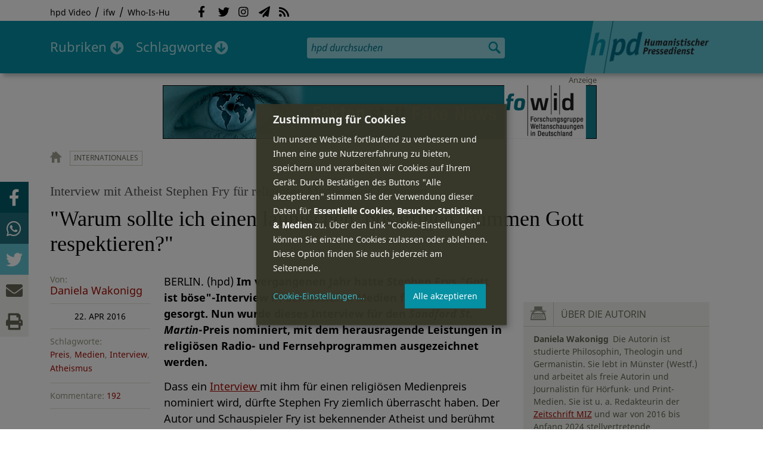

--- FILE ---
content_type: text/html; charset=utf-8
request_url: https://hpd.de/comment/14366
body_size: 131168
content:
<!DOCTYPE html>
<html class="no-js" xmlns:og="http://opengraphprotocol.org/schema/" lang="de" dir="ltr" prefix="content: http://purl.org/rss/1.0/modules/content/
dc: http://purl.org/dc/terms/
foaf: http://xmlns.com/foaf/0.1/
og: http://ogp.me/ns#
rdfs: http://www.w3.org/2000/01/rdf-schema#
sioc: http://rdfs.org/sioc/ns#
sioct: http://rdfs.org/sioc/types#
skos: http://www.w3.org/2004/02/skos/core#
xsd: http://www.w3.org/2001/XMLSchema#
">
<head>
<meta name="robots" content="all">
<meta content="IE=edge,chrome=1" http-equiv="X-UA-Compatible">
<meta content="width=device-width, initial-scale=1" name="viewport">
<meta charset="utf-8" />
<meta name="Generator" content="Drupal 7 (http://drupal.org)" />
<link rel="canonical" href="/artikel/warum-sollte-ich-einen-launischen-boesartigen-dummen-gott-respektieren-13015" />
<link rel="shortlink" href="/node/13015" />
<meta name="description" content="BERLIN. (hpd) Im vergangenen Jahr hatte Stephen Frys &quot;Gott ist böse&quot;-Interview in den Sozialen Medien für Aufsehen gesorgt. Nun wurde dieses Interview für den Sandford St." />
<meta property="og:description" content="BERLIN. (hpd) Im vergangenen Jahr hatte Stephen Frys &quot;Gott ist böse&quot;-Interview in den Sozialen Medien für Aufsehen gesorgt. Nun wurde dieses Interview für den Sandford St. Martin-Preis nominiert, mit dem herausragende Leistungen in religiösen Radio- und Fernsehprogrammen ausgezeichnet werden.
" />
<meta property="og:title" content="&quot;Warum sollte ich einen launischen, bösartigen, dummen Gott respektieren?&quot;" />
<meta property="og:image" content="https://hpd.de/sites/hpd.de/files/styles/head_crop_autoreuse/public/field/image/screenshot_interview_fry.jpg" />
<meta property="og:type" content="article" />
<meta property="og:url" content="https://hpd.de/artikel/warum-sollte-ich-einen-launischen-boesartigen-dummen-gott-respektieren-13015" />
<link rel="shortcut icon" href="https://hpd.de/sites/hpd.de/files/favicon_0.ico" type="image/vnd.microsoft.icon" />
<title>&quot;Warum sollte ich einen launischen, bösartigen, dummen Gott respektieren?&quot; | hpd</title>
<link type="text/css" rel="stylesheet" href="https://hpd.de/sites/hpd.de/files/css/css_xE-rWrJf-fncB6ztZfd2huxqgxu4WO-qwma6Xer30m4.css" media="all" />
<link type="text/css" rel="stylesheet" href="https://hpd.de/sites/hpd.de/files/css/css_n-1vg2TPFaCljNQHs8IcJ8IcQocufw6sJ4ZK88MLqPE.css" media="all" />
<link type="text/css" rel="stylesheet" href="https://hpd.de/sites/hpd.de/files/css/css_FedWOvVCog_uHAmvZoqDM1YLPQtbAyignF1FwE5roBQ.css" media="all" />
<link type="text/css" rel="stylesheet" href="//gbs-termine.de/css/hv-cal.css" media="all" />
<link type="text/css" rel="stylesheet" href="https://hpd.de/sites/hpd.de/files/css/css_PdmOgAqgqk35O8c03ZRRqEZRRE4NF5U268Ra4Z5odL4.css" media="all" />
<link type="text/css" rel="stylesheet" href="https://hpd.de/sites/hpd.de/files/css/css_LPLgvOLsCg3KtCI580V9sl2Jq1q5Dgp1ONh6HDZGA8U.css" media="screen" />
<link type="text/css" rel="stylesheet" href="https://hpd.de/sites/hpd.de/files/css/css_MqSbQX1ZTMx8fm2igNrlE0yVw4-4Ywr66IvtI3ZTBzM.css" media="print" />
<link type="text/css" rel="stylesheet" href="https://hpd.de/sites/hpd.de/files/css/css_IEhESGSWQhNJH5Vnsqf8SxBoDV-dIpiOODrQXwq_rko.css" media="all" />
<link type="text/css" rel="stylesheet" href="/sites/all/libraries/shariff/shariff.min.css" media="all" />
<script src="//ajax.googleapis.com/ajax/libs/jquery/1.12.4/jquery.min.js"></script>
<script>window.jQuery || document.write("<script src='/sites/all/modules/contrib/jquery_update/replace/jquery/1.12/jquery.min.js'>\x3C/script>")</script>
<script src="https://hpd.de/sites/hpd.de/files/js/js_GOikDsJOX04Aww72M-XK1hkq4qiL_1XgGsRdkL0XlDo.js"></script>
<script src="https://hpd.de/sites/hpd.de/files/js/js_NaWnmLRn_oLakq5a60IFTfYZm_LJr7QZfBZkBPCRDXY.js"></script>
<script src="https://hpd.de/sites/hpd.de/files/js/js_R9UbiVw2xuTUI0GZoaqMDOdX0lrZtgX-ono8RVOUEVc.js"></script>
<script src="https://hpd.de/sites/hpd.de/files/js/js_AqxCVHJJ2q-fGGlVn0nTZEghFYVu38kb7sq8jnF5kls.js"></script>
<script>jQuery.extend(Drupal.settings, {"basePath":"\/","pathPrefix":"","setHasJsCookie":0,"ajaxPageState":{"theme":"hpd2014","theme_token":"UeojeNtQZLPMzddjt8Hr1EB5ZGh9z8lH2QmGhs-HS5w","jquery_version":"1.12","jquery_version_token":"mvPPEZRS2l8AYenutkIW80-DCT811HlgusixYy_wtCk","js":{"sites\/all\/themes\/hpd2014\/js\/scripts.js":1,"sites\/all\/themes\/hpd2014\/js\/jquery.extlink.js":1,"sites\/all\/themes\/hpd2014\/js\/dropdowner.js":1,"sites\/all\/themes\/hpd2014\/js\/phplist-subscribe.js":1,"sites\/all\/themes\/hpd2014\/js\/mobile_search.js":1,"sites\/all\/themes\/hpd2014\/js\/klaro-helper.js":1,"sites\/all\/libraries\/shariff\/shariff.min.js":1,"sites\/all\/themes\/hpd2014\/js\/shariff-extend.js":1,"\/\/ajax.googleapis.com\/ajax\/libs\/jquery\/1.12.4\/jquery.min.js":1,"0":1,"misc\/jquery-extend-3.4.0.js":1,"misc\/jquery-html-prefilter-3.5.0-backport.js":1,"misc\/jquery.once.js":1,"misc\/drupal.js":1,"sites\/all\/modules\/contrib\/jquery_update\/js\/jquery_browser.js":1,"sites\/all\/modules\/contrib\/jquery_update\/replace\/ui\/external\/jquery.cookie.js":1,"sites\/all\/modules\/contrib\/jquery_update\/replace\/jquery.form\/4\/jquery.form.min.js":1,"misc\/form-single-submit.js":1,"misc\/ajax.js":1,"sites\/all\/modules\/contrib\/jquery_update\/js\/jquery_update.js":1,"sites\/all\/modules\/contrib\/admin_menu\/admin_devel\/admin_devel.js":1,"public:\/\/languages\/de_f1vaIim6spomPYxj6rIcCrZiE9qPJBD-E1qnB-78qZw.js":1,"sites\/all\/modules\/contrib\/views\/js\/base.js":1,"misc\/progress.js":1,"sites\/all\/modules\/contrib\/views\/js\/ajax_view.js":1,"sites\/all\/modules\/contrib\/expanding_formatter\/js\/expanding_formatter.js":1},"css":{"modules\/system\/system.base.css":1,"modules\/system\/system.menus.css":1,"modules\/system\/system.messages.css":1,"modules\/system\/system.theme.css":1,"sites\/all\/modules\/contrib\/comment_notify\/comment_notify.css":1,"modules\/aggregator\/aggregator.css":1,"modules\/comment\/comment.css":1,"sites\/all\/modules\/contrib\/date\/date_api\/date.css":1,"sites\/all\/modules\/contrib\/date\/date_popup\/themes\/datepicker.1.7.css":1,"sites\/all\/modules\/contrib\/date\/date_repeat_field\/date_repeat_field.css":1,"modules\/field\/theme\/field.css":1,"modules\/node\/node.css":1,"modules\/search\/search.css":1,"modules\/user\/user.css":1,"sites\/all\/modules\/contrib\/views\/css\/views.css":1,"sites\/all\/modules\/contrib\/ckeditor\/css\/ckeditor.css":1,"sites\/all\/modules\/contrib\/ctools\/css\/ctools.css":1,"sites\/all\/modules\/contrib\/panels\/css\/panels.css":1,"sites\/all\/modules\/custom\/sf_hpd\/sf_hpd.css":1,"sites\/all\/modules\/contrib\/expanding_formatter\/css\/expanding_formatter.css":1,"\/\/gbs-termine.de\/css\/hv-cal.css":1,"sites\/all\/themes\/hpd2014\/css\/base\/webfonts.css":1,"sites\/all\/themes\/hpd2014\/css\/components\/fontawesome-free--custom.css":1,"sites\/all\/themes\/hpd2014\/css\/layout.css":1,"sites\/all\/themes\/hpd2014\/css\/responsive.css":1,"sites\/all\/themes\/hpd2014\/css\/print.css":1,"sites\/all\/themes\/hpd2014\/css\/components\/klaro.css":1,"\/sites\/all\/libraries\/shariff\/shariff.min.css":1}},"views":{"ajax_path":"\/views\/ajax","ajaxViews":{"views_dom_id:e2c632982a744d4a2dd3406302c3bb3f":{"view_name":"tags","view_display_id":"block_tags","view_args":"a","view_path":"node\/13015","view_base_path":"inhalt\/schlagworte","view_dom_id":"e2c632982a744d4a2dd3406302c3bb3f","pager_element":0}}},"urlIsAjaxTrusted":{"\/views\/ajax":true,"\/comment\/14366":true}});</script>
<script type="text/plain" data-src="https://steadyhq.com/widget_loader/405c08e8-3421-4c5d-800a-9a7eb224f74b" data-type="text/javascript" data-name="steady"></script>
<script async="" type="text/plain" data-src="/sites/all/themes/hpd2014/js/ga.js" data-type="text/javascript" data-name="ga"></script>
<script src="/sites/all/themes/hpd2014/js/klaro-config.js" defer="true" type="application/javascript"></script>
<script src="https://cdn.kiprotect.com/klaro/v0.7/klaro.js" defer="true" data-config="klaroConfig"></script>
</head>

<body itemscope itemtype="http://schema.org/WebPage" class="html not-front not-logged-in one-sidebar sidebar-first page-node page-node- page-node-13015 node-type-article">

  <header id="page-header" role="banner">
    <div class="region region-top">
  <div class="page">
  <nav id="block-menu-menu-service" class="block block-menu">

        <h1 class="noscreen">SERVICE</h1>
    
  <ul class="menu"><li class="first leaf"><a href="http://www.youtube.com/hpdvideo" title="Externer Link zum Youtube Video-Channel des Humanistischen Pressedienstes.">hpd Video</a></li>
<li class="leaf"><a href="https://weltanschauungsrecht.de/" title="Institut für Weltanschauungsrecht">ifw</a></li>
<li class="last leaf"><a href="http://who-is-hu.de" title="Galerie der Humanisten">Who-Is-Hu</a></li>
</ul>
</nav> <!-- /.block -->
<nav id="block-menu-block-2" class="block block-menu-block">

        <h1 class="noscreen">Social Network Links</h1>
    
   <ul class="menu"><li class="first leaf menu-mlid-1058"><a href="http://www.facebook.com/hpd.de" title="Der HPD auf Facebook." class="fab fa-facebook-f">Facebook</a></li>
<li class="leaf menu-mlid-1059"><a href="http://twitter.com/hpdticker" title="Der HPD-Ticker auf Twitter" class="fab fa-twitter">Twitter</a></li>
<li class="leaf menu-mlid-5148"><a href="https://www.instagram.com/humanistischer_pressedienst/" title="Der HPD auf Instagram" class="fab fa-instagram">Instagram</a></li>
<li class="leaf menu-mlid-3425"><a href="http://nl.hpd.de/lists/?p=subscribe&amp;id=1" title="hpd-Telegramm: Alle Artikel des Tages als E-Mail erhalten" class="fas fa-paper-plane">hpd-Telegramm</a></li>
<li class="last leaf menu-mlid-1061"><a href="//hpd.de/rss.xml" title="RSS Feed" class="fas fa-rss">RSS</a></li>
</ul>
</nav> <!-- /.block -->
  </div>
</div>
	<div class="page">
	  <h1 id="site-logo">
				<a href="/" title="Startseite" rel="home">
						<img src="https://hpd.de/sites/all/themes/hpd2014/logo.png" alt="hpd" title="Startseite" class="header-logo-image">
								</a>
			  </h1>
    <ul class="mobile-menu">
      <li class="mobile-menu goto"><a class="fas fa-bars" href="#page-footer" title="Menü">Menü</a></li>
      <li class="mobile-menu icon-search"><a class="fas fa-search" title="hpd durchsuchen">Suche</a></li>
    </ul>
	<div class="clearfix region region-header">
  <nav id="block-menu-block-3" class="block block-menu-block">

        <h1 class="noscreen">Hauptmenü</h1>
    
    <ul class="menu"><li class="first expanded menu-mlid-1121 dropdown"><a href="/inhalt/rubriken" title="">Rubriken</a><ul class="menu"><li class="first last leaf menu-mlid-1983 menu-views menu-rubrics"><div class="view view-rubrics view-id-rubrics view-display-id-megamenu_rubrics view-dom-id-a87b8108a1b707bb2f951e8699b596a5">
        
  
  
      <div class="view-content">
      <div class="item-list"><ul><li class="first">  
          <span class="term-3727 parent-is-"><a href="/rubriken/eilmeldung">Eilmeldung</a></span>  </li>
<li>  
          <span class="term-1 parent-is-"><a href="/bildung">Bildung</a></span>  </li>
<li>  
          <span class="term-3729 parent-is-"><a href="/rubriken/digital">Digital</a></span>  </li>
<li>  
          <span class="term-2774 parent-is-"><a href="/gesellschaft">Gesellschaft</a></span>  </li>
<li>  
          <span class="term-3 parent-is-"><a href="/gesundheit">Gesundheit</a></span>  </li>
<li>  
          <span class="term-4 parent-is-"><a href="/internationales">Internationales</a></span>  </li>
<li>  
          <span class="term-2542 parent-is-"><a href="/kunst">Kunst &amp; Kultur</a></span>  </li>
<li>  
          <span class="term-3731 parent-is-"><a href="/rubriken/medien">Medien</a></span>  </li>
<li>  
          <span class="term-3726 parent-is-"><a href="/rubriken/nachgehakt">Nachgehakt</a></span>  </li>
<li>  
          <span class="term-6 parent-is-"><a href="/organisation">Organisationen</a></span>  </li>
<li>  
          <span class="term-7 parent-is-"><a href="/politik">Politik</a></span>  </li>
<li>  
          <span class="term-8 parent-is-"><a href="/profile">Profile</a></span>  </li>
<li>  
          <span class="term-3728 parent-is-"><a href="/rubriken/recht">Recht</a></span>  </li>
<li>  
          <span class="term-9 parent-is-"><a href="/religionen">Religionen</a></span>  </li>
<li>  
          <span class="term-10 parent-is-"><a href="/soziales">Soziales</a></span>  </li>
<li>  
          <span class="term-11 parent-is-"><a href="/vor-ort">vor Ort</a></span>  </li>
<li>  
          <span class="term-3734 parent-is-"><a href="/rubriken/wirtschaft">Wirtschaft</a></span>  </li>
<li class="last">  
          <span class="term-12 parent-is-"><a href="/wissenschaft">Wissenschaft</a></span>  </li>
</ul></div>    </div>
  
  
  
  
      <div class="view-footer">
      <div class="view view-rubrik-kurzteaser view-id-rubrik_kurzteaser view-display-id-rubric_shortteaser view-dom-id-fa63fdc744f19279dbbc088302ba160b">
        
  
  
      <div class="view-content">
        <article class="views-row views-row-1 views-row-odd views-row-first views-row-last">
      
          <p class="wrap grid-image">
<b>Digital</b> <a href="/artikel/warum-unsere-digitale-emanzipation-den-usa-und-china-jetzt-dringlich-23753"><img typeof="foaf:Image" itemprop="image" src="https://hpd.de/sites/hpd.de/files/styles/teaser_landscape/public/field/image/datenstrom.png?itok=Q6jst2J5" width="362" height="202" alt="" /></a>
</p>    
          <h1 class="title short-teaser"><a href="/artikel/warum-unsere-digitale-emanzipation-den-usa-und-china-jetzt-dringlich-23753">Warum unsere digitale Emanzipation von den USA und China jetzt dringlich ist</a></h1>    
          <p class="body short-teaser is-trimmed">Wir Europäer haben die Warnsignale lange ignoriert: Über Jahrzehnte haben wir uns in Abhängigkeiten begeben, die uns...</p>    
          <p class="more-link"><a href="/artikel/warum-unsere-digitale-emanzipation-den-usa-und-china-jetzt-dringlich-23753"> Mehr&nbsp;→</a></p>    </article>
    </div>
  
  
  
  
  
  
</div>    </div>
  
  <p class="close" title="Menü schließen"><a>Menü schließen</a></p>
</div></li>
</ul></li>
<li class="last expanded menu-mlid-1119 dropdown"><a href="/inhalt/schlagworte" title="">Schlagworte</a><ul class="menu"><li class="first last leaf menu-mlid-1120 menu-views menu-tags"><div class="view view-tags view-id-tags view-display-id-block_tags grid-tags view-dom-id-e2c632982a744d4a2dd3406302c3bb3f">
        
  
      <div class="attachment attachment-before">
      <div class="view view-tags view-id-tags view-display-id-attachment_1">
        
  
  
      <div class="view-content">
        <span class="views-summary views-summary-unformatted">        <a href="/inhalt/schlagworte/1">1</a>
      </span>  <span class="views-summary views-summary-unformatted">    <span class="separator"> | </span>    <a href="/inhalt/schlagworte/2">2</a>
      </span>  <span class="views-summary views-summary-unformatted">    <span class="separator"> | </span>    <a href="/inhalt/schlagworte/9">9</a>
      </span>  <span class="views-summary views-summary-unformatted">    <span class="separator"> | </span>    <a href="/inhalt/schlagworte/a">A</a>
      </span>  <span class="views-summary views-summary-unformatted">    <span class="separator"> | </span>    <a href="/inhalt/schlagworte/b">B</a>
      </span>  <span class="views-summary views-summary-unformatted">    <span class="separator"> | </span>    <a href="/inhalt/schlagworte/c">C</a>
      </span>  <span class="views-summary views-summary-unformatted">    <span class="separator"> | </span>    <a href="/inhalt/schlagworte/d">D</a>
      </span>  <span class="views-summary views-summary-unformatted">    <span class="separator"> | </span>    <a href="/inhalt/schlagworte/e">E</a>
      </span>  <span class="views-summary views-summary-unformatted">    <span class="separator"> | </span>    <a href="/inhalt/schlagworte/f">F</a>
      </span>  <span class="views-summary views-summary-unformatted">    <span class="separator"> | </span>    <a href="/inhalt/schlagworte/g">G</a>
      </span>  <span class="views-summary views-summary-unformatted">    <span class="separator"> | </span>    <a href="/inhalt/schlagworte/h">H</a>
      </span>  <span class="views-summary views-summary-unformatted">    <span class="separator"> | </span>    <a href="/inhalt/schlagworte/i">I</a>
      </span>  <span class="views-summary views-summary-unformatted">    <span class="separator"> | </span>    <a href="/inhalt/schlagworte/j">J</a>
      </span>  <span class="views-summary views-summary-unformatted">    <span class="separator"> | </span>    <a href="/inhalt/schlagworte/k">K</a>
      </span>  <span class="views-summary views-summary-unformatted">    <span class="separator"> | </span>    <a href="/inhalt/schlagworte/l">L</a>
      </span>  <span class="views-summary views-summary-unformatted">    <span class="separator"> | </span>    <a href="/inhalt/schlagworte/m">M</a>
      </span>  <span class="views-summary views-summary-unformatted">    <span class="separator"> | </span>    <a href="/inhalt/schlagworte/n">N</a>
      </span>  <span class="views-summary views-summary-unformatted">    <span class="separator"> | </span>    <a href="/inhalt/schlagworte/o">O</a>
      </span>  <span class="views-summary views-summary-unformatted">    <span class="separator"> | </span>    <a href="/inhalt/schlagworte/p">P</a>
      </span>  <span class="views-summary views-summary-unformatted">    <span class="separator"> | </span>    <a href="/inhalt/schlagworte/q">Q</a>
      </span>  <span class="views-summary views-summary-unformatted">    <span class="separator"> | </span>    <a href="/inhalt/schlagworte/r">R</a>
      </span>  <span class="views-summary views-summary-unformatted">    <span class="separator"> | </span>    <a href="/inhalt/schlagworte/s">S</a>
      </span>  <span class="views-summary views-summary-unformatted">    <span class="separator"> | </span>    <a href="/inhalt/schlagworte/t">T</a>
      </span>  <span class="views-summary views-summary-unformatted">    <span class="separator"> | </span>    <a href="/inhalt/schlagworte/%C3%BC">Ü</a>
      </span>  <span class="views-summary views-summary-unformatted">    <span class="separator"> | </span>    <a href="/inhalt/schlagworte/v">V</a>
      </span>  <span class="views-summary views-summary-unformatted">    <span class="separator"> | </span>    <a href="/inhalt/schlagworte/w">W</a>
      </span>  <span class="views-summary views-summary-unformatted">    <span class="separator"> | </span>    <a href="/inhalt/schlagworte/y">Y</a>
      </span>  <span class="views-summary views-summary-unformatted">    <span class="separator"> | </span>    <a href="/inhalt/schlagworte/z">Z</a>
      </span>  <span class="views-summary views-summary-unformatted">    <span class="separator"> | </span>    <a href="/inhalt/schlagworte/%C2%A7">§</a>
      </span>    </div>
  
  
  
  
  
  
</div>    </div>
  
      <div class="view-content">
      <p class="views-view-grid cols-4">
          <span class="row row-1 row-first">
                  <i class="col col-1 col-first">
              
          <a href="/schlagworte/aberglaube">Aberglaube</a>            </i>
                  <i class="col col-2">
              
          <a href="/schlagworte/abgeltungssteuer">Abgeltungssteuer</a>            </i>
                  <i class="col col-3">
              
          <a href="/schlagworte/abstimmung">Abstimmung</a>            </i>
                  <i class="col col-4 col-last">
              
          <a href="/schlagworte/abtreibung">Abtreibung</a>            </i>
              </span>
          <span class="row row-2">
                  <i class="col col-1 col-first">
              
          <a href="/schlagworte/abtreibungsgegner">Abtreibungsgegner</a>            </i>
                  <i class="col col-2">
              
          <a href="/schlagworte/adoption">Adoption</a>            </i>
                  <i class="col col-3">
              
          <a href="/schlagworte/advent">Advent</a>            </i>
                  <i class="col col-4 col-last">
              
          <a href="/schlagworte/afd">AfD</a>            </i>
              </span>
          <span class="row row-3">
                  <i class="col col-1 col-first">
              
          <a href="/schlagworte/affen">Affen</a>            </i>
                  <i class="col col-2">
              
          <a href="/schlagworte/afghanistan">Afghanistan</a>            </i>
                  <i class="col col-3">
              
          <a href="/schlagworte/afrika">Afrika</a>            </i>
                  <i class="col col-4 col-last">
              
          <a href="/schlagworte/agnostiker">Agnostiker</a>            </i>
              </span>
          <span class="row row-4">
                  <i class="col col-1 col-first">
              
          <a href="/schlagworte/aegypten">Ägypten</a>            </i>
                  <i class="col col-2">
              
          <a href="/schlagworte/aha-letzebuerg">AHA Lëtzebuerg</a>            </i>
                  <i class="col col-3">
              
          <a href="/schlagworte/aids">Aids</a>            </i>
                  <i class="col col-4 col-last">
              
          <a href="/schlagworte/aidshilfe">Aidshilfe</a>            </i>
              </span>
          <span class="row row-5">
                  <i class="col col-1 col-first">
              
          <a href="/schlagworte/ak-polis">AK Polis</a>            </i>
                  <i class="col col-2">
              
          <a href="/schlagworte/akten">Akten</a>            </i>
                  <i class="col col-3">
              
          <a href="/schlagworte/aktionskunst">Aktionskunst</a>            </i>
                  <i class="col col-4 col-last">
              
          <a href="/schlagworte/aktionstag">Aktionstag</a>            </i>
              </span>
          <span class="row row-6">
                  <i class="col col-1 col-first">
              
          <a href="/schlagworte/akupunktur">Akupunktur</a>            </i>
                  <i class="col col-2">
              
          <a href="/schlagworte/albanien">Albanien</a>            </i>
                  <i class="col col-3">
              
          <a href="/schlagworte/aleviten">Aleviten</a>            </i>
                  <i class="col col-4 col-last">
              
          <a href="/schlagworte/algerien">Algerien</a>            </i>
              </span>
          <span class="row row-7">
                  <i class="col col-1 col-first">
              
          <a href="/schlagworte/algorithmus">Algorithmus</a>            </i>
                  <i class="col col-2">
              
          <a href="/schlagworte/alter">Alter</a>            </i>
                  <i class="col col-3">
              
          <a href="/schlagworte/alternative-fur-deutschland-afd">Alternative für Deutschlan...</a>            </i>
                  <i class="col col-4 col-last">
              
          <a href="/schlagworte/altruismus">Altruismus</a>            </i>
              </span>
          <span class="row row-8">
                  <i class="col col-1 col-first">
              
          <a href="/schlagworte/amazonas">Amazonas</a>            </i>
                  <i class="col col-2">
              
          <a href="/schlagworte/american-humanist-association">American Humanist Associat...</a>            </i>
                  <i class="col col-3">
              
          <a href="/schlagworte/amerika">Amerika</a>            </i>
                  <i class="col col-4 col-last">
              
          <a href="/schlagworte/amnesty-international">Amnesty International</a>            </i>
              </span>
          <span class="row row-9">
                  <i class="col col-1 col-first">
              
          <a href="/schlagworte/amok">Amok</a>            </i>
                  <i class="col col-2">
              
          <a href="/schlagworte/analyse">Analyse</a>            </i>
                  <i class="col col-3">
              
          <a href="/schlagworte/anarchismus">Anarchismus</a>            </i>
                  <i class="col col-4 col-last">
              
          <a href="/schlagworte/android">Android</a>            </i>
              </span>
          <span class="row row-10">
                  <i class="col col-1 col-first">
              
          <a href="/schlagworte/animismus">Animismus</a>            </i>
                  <i class="col col-2">
              
          <a href="/schlagworte/ankuendigung">Ankündigung</a>            </i>
                  <i class="col col-3">
              
          <a href="/schlagworte/anthropologie">Anthropologie</a>            </i>
                  <i class="col col-4 col-last">
              
          <a href="/schlagworte/anthroposophie">Anthroposophie</a>            </i>
              </span>
          <span class="row row-11">
                  <i class="col col-1 col-first">
              
          <a href="/schlagworte/anthropozan">Anthropozän</a>            </i>
                  <i class="col col-2">
              
          <a href="/schlagworte/antiatombewegung">Antiatombewegung</a>            </i>
                  <i class="col col-3">
              
          <a href="/schlagworte/antichrist">Antichrist</a>            </i>
                  <i class="col col-4 col-last">
              
          <a href="/schlagworte/antifaschismus">Antifaschismus</a>            </i>
              </span>
          <span class="row row-12">
                  <i class="col col-1 col-first">
              
          <a href="/schlagworte/antirassismus">Antirassismus</a>            </i>
                  <i class="col col-2">
              
          <a href="/schlagworte/antisemitismus">Antisemitismus</a>            </i>
                  <i class="col col-3">
              
          <a href="/schlagworte/apostasie">Apostasie</a>            </i>
                  <i class="col col-4 col-last">
              
          <a href="/schlagworte/arabischer-fruhling">Arabischer Frühling</a>            </i>
              </span>
          <span class="row row-13">
                  <i class="col col-1 col-first">
              
          <a href="/schlagworte/arbeit">Arbeit</a>            </i>
                  <i class="col col-2">
              
          <a href="/schlagworte/arbeitskreis-sakularitat-und-humanismus-aksh">Arbeitskreis Säkularität u...</a>            </i>
                  <i class="col col-3">
              
          <a href="/schlagworte/arbeitsleben">Arbeitsleben</a>            </i>
                  <i class="col col-4 col-last">
              
          <a href="/schlagworte/arbeitsrecht">Arbeitsrecht</a>            </i>
              </span>
          <span class="row row-14">
                  <i class="col col-1 col-first">
              
          <a href="/schlagworte/archaeologie">Archäologie</a>            </i>
                  <i class="col col-2">
              
          <a href="/schlagworte/architektur">Architektur</a>            </i>
                  <i class="col col-3">
              
          <a href="/schlagworte/argentinien">Argentinien</a>            </i>
                  <i class="col col-4 col-last">
              
          <a href="/schlagworte/armenien">Armenien</a>            </i>
              </span>
          <span class="row row-15">
                  <i class="col col-1 col-first">
              
          <a href="/schlagworte/armut">Armut</a>            </i>
                  <i class="col col-2">
              
          <a href="/schlagworte/artenschutz">Artenschutz</a>            </i>
                  <i class="col col-3">
              
          <a href="/schlagworte/artensterben">Artensterben</a>            </i>
                  <i class="col col-4 col-last">
              
          <a href="/schlagworte/arzte">Ärzte</a>            </i>
              </span>
          <span class="row row-16">
                  <i class="col col-1 col-first">
              
          <a href="/schlagworte/asien">Asien</a>            </i>
                  <i class="col col-2">
              
          <a href="/schlagworte/assimilation">Assimilation</a>            </i>
                  <i class="col col-3">
              
          <a href="/schlagworte/astrologie">Astrologie</a>            </i>
                  <i class="col col-4 col-last">
              
          <a href="/schlagworte/astronomie">Astronomie</a>            </i>
              </span>
          <span class="row row-17">
                  <i class="col col-1 col-first">
              
          <a href="/schlagworte/asylpolitik">Asylpolitik</a>            </i>
                  <i class="col col-2">
              
          <a href="/schlagworte/atheismus">Atheismus</a>            </i>
                  <i class="col col-3">
              
          <a href="/schlagworte/atheist-alliance-international-aai">Atheist Alliance Internati...</a>            </i>
                  <i class="col col-4 col-last">
              
          <a href="/schlagworte/atheist-republic">Atheist Republic</a>            </i>
              </span>
          <span class="row row-18">
                  <i class="col col-1 col-first">
              
          <a href="/schlagworte/atheisten">Atheisten</a>            </i>
                  <i class="col col-2">
              
          <a href="/schlagworte/atheisten-tag">Atheisten-Tag</a>            </i>
                  <i class="col col-3">
              
          <a href="/schlagworte/atheistische-religionsgesellschaft-osterreich-arg">Atheistische Religionsgese...</a>            </i>
                  <i class="col col-4 col-last">
              
          <a href="/schlagworte/aethiopien">Äthiopien</a>            </i>
              </span>
          <span class="row row-19">
                  <i class="col col-1 col-first">
              
          <a href="/schlagworte/atomenergie">Atomenergie</a>            </i>
                  <i class="col col-2">
              
          <a href="/schlagworte/aufarbeitung">Aufarbeitung</a>            </i>
                  <i class="col col-3">
              
          <a href="/schlagworte/aufklaerung">Aufklärung</a>            </i>
                  <i class="col col-4 col-last">
              
          <a href="/schlagworte/aufklaerung-und-kritik">Aufklärung und Kritik</a>            </i>
              </span>
          <span class="row row-20">
                  <i class="col col-1 col-first">
              
          <a href="/schlagworte/aufruf">Aufruf</a>            </i>
                  <i class="col col-2">
              
          <a href="/schlagworte/augsburg">Augsburg</a>            </i>
                  <i class="col col-3">
              
          <a href="/schlagworte/augustinus">Augustinus</a>            </i>
                  <i class="col col-4 col-last">
              
          <a href="/schlagworte/ausserirdische">Außerirdische</a>            </i>
              </span>
          <span class="row row-21">
                  <i class="col col-1 col-first">
              
          <a href="/schlagworte/ausschreibung">Ausschreibung</a>            </i>
                  <i class="col col-2">
              
          <a href="/schlagworte/aussteiger">Aussteiger</a>            </i>
                  <i class="col col-3">
              
          <a href="/schlagworte/ausstellung">Ausstellung</a>            </i>
                  <i class="col col-4 col-last">
              
          <a href="/schlagworte/austellung">Austellung</a>            </i>
              </span>
          <span class="row row-22">
                  <i class="col col-1 col-first">
              
          <a href="/schlagworte/australien">Australien</a>            </i>
                  <i class="col col-2">
              
          <a href="/schlagworte/auszeichnung">Auszeichnung</a>            </i>
                  <i class="col col-3">
              
          <a href="/schlagworte/auto">Auto</a>            </i>
                  <i class="col col-4 col-last">
              
          <a href="/schlagworte/autokratie">Autokratie</a>            </i>
              </span>
          <span class="row row-23 row-last">
                  <i class="col col-1 col-first">
              
          <a href="/schlagworte/autoritarismus">Autoritarismus</a>            </i>
                  <i class="col col-2">
                      </i>
                  <i class="col col-3">
                      </i>
                  <i class="col col-4 col-last">
                      </i>
              </span>
    </p>    </div>
  
  
  
  
      <div class="view-footer">
      <p class="close" title="Menü schließen"><a>Schließen</a></p>    </div>
  
  
</div></li>
</ul></li>
</ul>
</nav> <!-- /.block -->
<div id="block-search-form" class="block block-search">

      
  <div class="content">
    <form action="/comment/14366" method="post" id="search-block-form" accept-charset="UTF-8"><div><div class="container-inline">
      <h2 class="element-invisible">Suchformular</h2>
    <div class="form-item form-type-textfield form-item-search-block-form">
  <label class="element-invisible" for="edit-search-block-form--2">Suche </label>
 <input title="Geben Sie die Begriffe ein, nach denen Sie suchen." placeholder="hpd durchsuchen" type="search" id="edit-search-block-form--2" name="search_block_form" value="" size="15" maxlength="128" class="form-text" />
</div>
<div class="form-actions form-wrapper" id="edit-actions"><input type="image" id="edit-submit" name="submit" src="https://hpd.de/sites/all/themes/hpd2014/images/ic_search.png" alt="Suchen" title="Suchen" class="form-submit" /></div><input type="hidden" name="form_build_id" value="form-tbczoD5fok8W4TOOYvd7yzfTVlaQY3aRESf1EtO7Fis" />
<input type="hidden" name="form_id" value="search_block_form" />
</div>
</div></form>  </div> <!-- /.content -->

</div> <!-- /.block -->
</div>

		  <p id="skip-link" class="noscreen"><em><a href="#navigation">Skip to Navigation</a></em> &darr;</p>
		</div>
  </header>
    <div class="ads-helper">
        <div class="region region-ads-content-top">
	<!-- <div class="page"> -->
        <div class="view view-advertising-blocks view-id-advertising_blocks view-display-id-ad_content_top ads superbanner view-dom-id-88d7974b37196c7a02196d05a074f22e">
        
  
  
      <div class="view-content">
        <div>
      
          <div class="ad ad-graphic adformat-0"><a href="https://fowid.de/"><img typeof="foaf:Image" itemprop="image" src="https://hpd.de/sites/hpd.de/files/advertising/fowid_banner.png" width="728" height="90" alt="" /></a></div>    </div>
    </div>
  
  
  
  
  
  
</div>	<!-- </div> -->
  </div>
        <main id="main" class="page clearfix with-navigation">
    <div id="content" class="column" role="main">
                    <div id="breadcrumb"><a href="/">Startseite</a></div>
                                            <div class="tabs"></div>
                          <div class="region region-content">
    <div id="block-system-main" class="block block-system">

      
  
<article id="node-13015" class="node node-article node-promoted view-mode-full is-paged" about="/artikel/warum-sollte-ich-einen-launischen-boesartigen-dummen-gott-respektieren-13015" typeof="sioc:Item foaf:Document" itemscope itemtype="http://schema.org/Article">

    <header>
		<ul class="field-themen nav field-items"><li><a href="/internationales" typeof="skos:Concept" property="rdfs:label skos:prefLabel" datatype="">Internationales</a></li></ul>				<p class="supheadline field-items"><b>Interview mit Atheist Stephen Fry für religiösen Medienpreis nominiert</b></p>		<h1 itemprop="name" class="node-title">&quot;Warum sollte ich einen launischen, bösartigen, dummen Gott respektieren?&quot;</h1>
		<span property="dc:title" content="&quot;Warum sollte ich einen launischen, bösartigen, dummen Gott respektieren?&quot;" class="rdf-meta element-hidden"></span><span property="sioc:num_replies" content="192" datatype="xsd:integer" class="rdf-meta element-hidden"></span>    </header>
		<div class="col c-wrapper wo-headpic">
		<aside class="meta">
            <p class="authors">Von:<br><i><a href="/autor/daniela-wakonigg" class="author-name">Daniela Wakonigg</a></i></p> 
        <p class="wrapper-hpd-date row">
    <time class="hpd-date" itemprop="datePublished" content="2016-04-22" datetime="2016-04-22T12:30:00+02:00">22. Apr 2016</time>     </p>
    <div class="field field-name-field-tags field-type-taxonomy-term-reference field-label-inline clearfix"><b class="field-label">Schlagworte:&nbsp;</b><p class="field-items tags-items"><a href="/schlagworte/preis" typeof="skos:Concept" property="rdfs:label skos:prefLabel" datatype="">Preis</a><span class="sep">,</span> <a href="/schlagworte/medien" typeof="skos:Concept" property="rdfs:label skos:prefLabel" datatype="">Medien</a><span class="sep">,</span> <a href="/schlagworte/interview" typeof="skos:Concept" property="rdfs:label skos:prefLabel" datatype="">Interview</a><span class="sep">,</span> <a href="/schlagworte/atheismus" typeof="skos:Concept" property="rdfs:label skos:prefLabel" datatype="">Atheismus</a></p></div>        <p class="comment-count row">
    Kommentare: <a href="#comments">192</a>
    </p>
            <div id="sn-count" class="shariff" data-services="[&quot;facebook&quot;,&quot;whatsapp&quot;,&quot;twitter&quot;,&quot;mail&quot;]" data-twitter-via="hpdticker" data-title="&quot;Warum sollte ich einen launischen, bösartigen, dummen Gott respektieren?&quot;" data-backend-url="null" data-mail-url="mailto:" data-mail-subject="Leseempfehlung auf hpd.de: &quot;Warum sollte ich einen launischen, bösartigen, dummen Gott respektieren?&quot;" data-mail-body="Eventuell interessiert Dich das: https://hpd.de/artikel/warum-sollte-ich-einen-launischen-boesartigen-dummen-gott-respektieren-13015" data-lang="de" data-orientation="vertical"></div>
	</aside>
	    <div class="content">
    <div itemprop="articleBody" class="field field-name-body field-type-text-with-summary field-label-hidden"><div class="field-items"><div class="field-item even" property="content:encoded"><p>BERLIN. (hpd) <b>Im vergangenen Jahr hatte Stephen Frys "Gott ist böse"-Interview in den Sozialen Medien für Aufsehen gesorgt. Nun wurde dieses Interview für den <i>Sandford St. Martin</i>-Preis nominiert, mit dem herausragende Leistungen in religiösen Radio- und Fernsehprogrammen ausgezeichnet werden.</b></p>
</p>
<p>Dass ein <a href="https://www.youtube.com/watch?v=-suvkwNYSQo">Interview </a>mit ihm für einen religiösen Medienpreis nominiert wird, dürfte Stephen Fry ziemlich überrascht haben. Der Autor und Schauspieler Fry ist bekennender Atheist und berühmt dafür, dass er mit seiner Meinung zu Themen rund ums Religiöse nicht hinter dem Berg hält. Wahrscheinlich war dies einer der Gründe für seine Einladung in die Religions-Sendung "The Meaning of Life" ("Der Sinn des Lebens") des öffentlich-rechtlichen irischen Fernsehsenders <i>RTÉ One</i> im Februar 2015. Im Laufe der Sendung stellte Moderator Gay Byrne seinem atheistischen Gast die Frage, was er denn tun würde, falls er nach seinem Tod doch unerwarteterweise vor der Himmelspforte stünde und den Herrgott träfe. Fry sagte es ihm:</p>
</p>
<p>"Ich würde sagen: Knochenkrebs bei Kindern? Was soll das denn bitte? Wie kannst du es wagen! Wie kannst du es wagen, eine Welt zu schaffen, in der es so viel Elend gibt, das wir nicht verschuldet haben? Das ist nicht in Ordnung! Das ist durch und durch böse. Warum sollte ich einen launischen, bösartigen, dummen Gott respektieren, der eine Welt erschaffen hat, die voll Ungerechtigkeit und Schmerz ist? Das ist das, was ich sagen würde."</p>
</p>
<p>Der sichtlich erschütterte Moderator fragte Fry daraufhin, ob er glaube, dass er auf diese Weise von Gott in den Himmel gelassen würde.</p>
</p>
<p>"Nein, aber das würde ich auch gar nicht wollen", erwiderte Fry. "Zu seinen Bedingungen will ich da nicht rein. Sie sind falsch. Wenn ich sterbe and es wären Pluto oder Hades oder die griechischen Götter da oben, dann wäre das schon etwas anderes. Denn die griechischen Götter haben nicht so getan, als wären sie nicht menschlich, was ihre Gelüste, ihre Launen und ihre Unvernunft betraf. Sie taten nicht so, als seien sie allsehend, allwissend, allgütig. Denn der Gott, der dieses Universum geschaffen hat – falls es von einem Gott geschaffen wurde – ist ziemlich eindeutig ein Wahnsinniger. Ein komplett Wahnsinniger. Völlig egoistisch. Wir sollen unser Leben auf den Knien verbringen, um ihm zu danken? Was für ein Gott würde das verlangen? Ja, die Welt ist großartig! Aber es gibt darin auch Insekten, deren gesamter Lebenszyklus darauf basiert, dass sie sich in die Augen von Kindern graben und sie erblinden lassen. Sie fressen sich vom Inneren der Augen nach außen. Warum? Warum hast du uns das gegeben? Du hättest leicht eine Schöpfung machen können, in der sowas nicht existiert. Das ist einfach nicht akzeptabel! Beim Atheismus geht es nicht nur darum, nicht daran zu glauben, dass es einen Gott gibt. Angenommen es gibt einen Gott, was für ein Gott ist er dann? Das liegt doch klar auf der Hand: Er ist ein Monster, ein komplettes Monster, und verdient keinerlei Respekt welcher Art auch immer. In dem Moment, in dem man ihn aus seinem Leben vertreibt, wird das Leben einfacher, echter, reiner und ist es meiner Meinung nach mehr wert, gelebt zu werden."</p>
</p>
<p>Das Interview machte nach der Ausstrahlung der Sendung in den sozialen Netzwerken weltweit umgehend die Runde und wurde nun in der Kategorie "Bestes Interview des Jahres" für den renommierten <a href="http://sandfordawards.org.uk/the-awards/2016-awards/2016-awards-shortlists/"><i>Sandford St. Martin-</i>Preis</a> nominiert. Mit dem Preis werden herausragende Leistungen in religiösen Radio- und Fernsehprogrammen ausgezeichnet. Ob Stephen Fry zu den Gewinnern gehört, wird bei der Preisverleihung am 8. Juni bekanntgegeben. </p>
</div></div></div>  </div> <!-- /.content -->

  
	
	    <section id="comments" class="dropdown-section comments comment-wrapper">
  	<p class="comment-count">
	192 Kommentare	</p>
            <h2 class="element-invisible comments__title title">Kommentare</h2>
    
  <a id="comment-14079"></a>
<article class="comment comment-by-anonymous first odd clearfix" about="/comment/14079#comment-14079" typeof="sioc:Post sioct:Comment">

  <header>
    <p class="submitted">
            <span property="dc:date dc:created" content="2016-04-22T14:05:30+02:00" datatype="xsd:dateTime" rel="sioc:has_creator"><span class="username" xml:lang="" typeof="sioc:UserAccount" property="foaf:name" datatype="">Bernd Kammermeier</span> am <time pubdate datetime="2016-04-22T14:05:30+02:00">22. April 2016 - 14:05</time> </span>      <a href="/comment/14079#comment-14079" class="permalink" rel="bookmark">Permanenter Link</a>    </p>

            
      </header>

  <span rel="sioc:reply_of" resource="/artikel/warum-sollte-ich-einen-launischen-boesartigen-dummen-gott-respektieren-13015" class="rdf-meta element-hidden"></span><div itemprop="comment" class="field field-name-comment-body field-type-text-long field-label-hidden"><div class="field-items"><div class="field-item even" property="content:encoded"><div class="expanding-formatter" data-inline="1" data-css3="1" data-effect="slide"><div class="expanding-formatter-summary"><p>Ist das nicht bezeichnend, dass jetzt sogar schonungslose Atheisten auf religiöser Seite für Furore sorgen?</p></div><span class="expanding-formatter-ellipsis">…</span><div class="expanding-formatter-content">
<p>Ich hatte 2013 die Ehre, auf Einladung der evangelisch-methodistischen Kirche von der Kanzel einer Kirche vor viele Theologen zu sprechen. Natürlich wurde ich angefragt zu erklären, woher ein Atheist seine Werte habe. Der Klassiker!</p>
<p>Ich habe einen forcierten Parkurritt durch 2.600 Jahre Religionsgeschichte in 15 min. abgeliefert, mit dem schonungslosen Finale, dass man diesen beliebigen Monstergott nicht anbeten darf. Ich habe sachlich, nicht polemisch, aber sehr deutlich argumentiert. Keine falschen Respektsfloskeln.</p>
<p>Am Ende erhielt ich langanhaltenden Applaus von den Theologen. In einem anschließenden Symposium im kleineren Kreis bestätigten die Theologen, dass dieser Applaus aufrichtig war. Sie könnten alle meine Argumente unterschreiben. Nur in einem Punkt war keine Übereinkunft zu finden: Während ich unmöglich an dieses Scheusal im Weltraum glauben konnte, wollten die Theologen ihren Glauben nicht aufgeben.</p>
<p>Ich hatte mit heißen Debatten um meine Sicht der Dinge gerechnet. Doch nichts dergleichen geschah. In fast gespenstischer Harmonie ging des Symposium zu Ende, mich ratloser entlassend, als ich es betrat. Meine Argumente waren wohl richtig, bewirkten aber nicht, was sie bei mir bewirkten: Kirche und Frömmigkeit zu verlassen.</p>
<p>Lag der Grund nur in vordergründigen Interessen? Angst um den Job, falls man den &quot;letzten Schritt&quot; geht? Ich weiß es nicht. Es war auf jeden Fall eine interessante Erfahrung.</p>
<p>Meine vorläufige Erklärung, die sich auch mit der Preisvergabe an das Fry-Interview decken könnte: Die Kirchen haben erkannt, dass sie sich gegen objektive Argumente nicht mehr erfolgreich stemmen können. Letztlich bleibt für jeden Gläubigen nur noch ein &quot;letztes Geheimnis&quot;, das niemand - auch er nicht - ergründen kann. Doch es scheint ein ausreichender Grund zu sein, trotz erdrückender Fakten weiterhin zu HOFFEN, dass dieser &quot;Gott&quot; letztlich doch nicht böse sein möge...</p>
</div><div class="expanding-formatter-trigger"><a href="javascript:void(0)" class="button">Aufklappen</a></div></div></div></div></div>
  
  </article>
<div class="indented"><a id="comment-14127"></a>
<article class="comment comment-by-anonymous even clearfix" about="/comment/14127#comment-14127" typeof="sioc:Post sioct:Comment">

  <header>
    <p class="submitted">
            <span property="dc:date dc:created" content="2016-04-25T10:46:43+02:00" datatype="xsd:dateTime" rel="sioc:has_creator"><span class="username" xml:lang="" typeof="sioc:UserAccount" property="foaf:name" datatype="">Martin Weidner</span> am <time pubdate datetime="2016-04-25T10:46:43+02:00">25. April 2016 - 10:46</time> </span>      <a href="/comment/14127#comment-14127" class="permalink" rel="bookmark">Permanenter Link</a>    </p>

            
      </header>

  <span rel="sioc:reply_of" resource="/artikel/warum-sollte-ich-einen-launischen-boesartigen-dummen-gott-respektieren-13015" class="rdf-meta element-hidden"></span><span rel="sioc:reply_of" resource="/comment/14079#comment-14079" class="rdf-meta element-hidden"></span><div itemprop="comment" class="field field-name-comment-body field-type-text-long field-label-hidden"><div class="field-items"><div class="field-item even" property="content:encoded"><div class="expanding-formatter" data-inline="1" data-css3="1" data-effect="slide"><div class="expanding-formatter-summary"><p>Dass Gott als Böser erfahren wird, ist die Grunderfahrung des biblischen Glaubens.</div><span class="expanding-formatter-ellipsis">…</span><div class="expanding-formatter-content"> Lesen Sie Klagesalmen, Jeremia, Hiob, Klagelieder usw: Ihr Atheisten habe anscheinend keine Ahnung, wie offen die Türen sind, die ihr da einrennt. Christlicher Glaube ist immer angefochtener Glaube. Ich empfehle dazu den Klassiker: Carl Heinz Ratschow: Der Angefochtene Glaube. Vielleicht ist jemanden schon mal aufgefallen, dass das Symbol des christlichen Glaubens ein Folterinstrument ist. Christlicher Glaube gründet auf den Auferstandenen Christus, der aber der Gekreuzigte ist. Deshalb ist der chrstiliche Glaube immer ein trotzdem-Glaube. Römer 8 oder 1. Korinther 1 solte man schon mal gelesen haben, bevor man sich Gedanken mahct, warum Christen trotzdem an Gott glauben.</p>
</div><div class="expanding-formatter-trigger"><a href="javascript:void(0)" class="button">Aufklappen</a></div></div></div></div></div>
  
  </article>
<div class="indented"><a id="comment-14135"></a>
<article class="comment comment-by-anonymous odd clearfix" about="/comment/14135#comment-14135" typeof="sioc:Post sioct:Comment">

  <header>
    <p class="submitted">
            <span property="dc:date dc:created" content="2016-04-25T11:39:47+02:00" datatype="xsd:dateTime" rel="sioc:has_creator"><span class="username" xml:lang="" typeof="sioc:UserAccount" property="foaf:name" datatype="">Bernd Kammermeier</span> am <time pubdate datetime="2016-04-25T11:39:47+02:00">25. April 2016 - 11:39</time> </span>      <a href="/comment/14135#comment-14135" class="permalink" rel="bookmark">Permanenter Link</a>    </p>

            
      </header>

  <span rel="sioc:reply_of" resource="/artikel/warum-sollte-ich-einen-launischen-boesartigen-dummen-gott-respektieren-13015" class="rdf-meta element-hidden"></span><span rel="sioc:reply_of" resource="/comment/14127#comment-14127" class="rdf-meta element-hidden"></span><div itemprop="comment" class="field field-name-comment-body field-type-text-long field-label-hidden"><div class="field-items"><div class="field-item even" property="content:encoded"><div class="expanding-formatter" data-inline="1" data-css3="1" data-effect="slide"><div class="expanding-formatter-summary"><p>Dass das Christentum eine Leidensphilosophie ist, ist nicht neu.</div><span class="expanding-formatter-ellipsis">…</span><div class="expanding-formatter-content"> In Zeiten ohne vernünftige Medizin und dem kirchlichen Verbot, &quot;diesseitige&quot; Schmerzmittel zu produzieren (weil die Wegnahme von Schmerzen ein göttlicher Gnadenakt sei), gehörten Schmerz und Leid zum Alltag. Zahn- und Kopfschmerzen waren praktisch nicht zu lindern und an einer Blinddarmentzündung ist man jämmerlich verreckt.</p>
<p>Selbst Mutter Teresa hat noch die Nachempfindung der Leiden Christi ihren Patienten anempfohlen. Doch selbst zu ihren Lebzeiten und erst Recht heute sind Schmerzen kein Schicksal mehr, dessen Erlösung in den Händen eines despotischen Monstergottes liegt. Moderne Schmerztherapien machen den Glauben an diesen himmlischen Unhold überflüssig.</p>
<p>Genau so wenig, wie es noch Heilige braucht, weil Mediziner die besseren Heiler sind. Daher ist die &quot;Leiden-Ertragens-Philosophie&quot; Christentum überflüssig geworden. Jeden Tag erkennen dies irgendwo tausende Menschen und verlassen das vergleichsweise wirkungslose &quot;Schmerztherapie Zentrum Christentum&quot;.</p>
<p>Hätte sich &quot;Gott&quot; eher um die Schmerzen der Menschen gekümmert und nicht durch die Folter seines &quot;Sohnes&quot; lediglich ein simples wie grausames Ablenkungsmanöver gestartet, wären ihm vielleicht einige Anhänger treu geblieben.</p>
</div><div class="expanding-formatter-trigger"><a href="javascript:void(0)" class="button">Aufklappen</a></div></div></div></div></div>
  
  </article>
<div class="indented"><a id="comment-14161"></a>
<article class="comment comment-by-anonymous even clearfix" about="/comment/14161#comment-14161" typeof="sioc:Post sioct:Comment">

  <header>
    <p class="submitted">
            <span property="dc:date dc:created" content="2016-04-25T18:41:51+02:00" datatype="xsd:dateTime" rel="sioc:has_creator"><span class="username" xml:lang="" typeof="sioc:UserAccount" property="foaf:name" datatype="">Martin Weidner</span> am <time pubdate datetime="2016-04-25T18:41:51+02:00">25. April 2016 - 18:41</time> </span>      <a href="/comment/14161#comment-14161" class="permalink" rel="bookmark">Permanenter Link</a>    </p>

            
      </header>

  <span rel="sioc:reply_of" resource="/artikel/warum-sollte-ich-einen-launischen-boesartigen-dummen-gott-respektieren-13015" class="rdf-meta element-hidden"></span><span rel="sioc:reply_of" resource="/comment/14135#comment-14135" class="rdf-meta element-hidden"></span><div itemprop="comment" class="field field-name-comment-body field-type-text-long field-label-hidden"><div class="field-items"><div class="field-item even" property="content:encoded"><div class="expanding-formatter" data-inline="1" data-css3="1" data-effect="slide"><div class="expanding-formatter-summary"><p>Dass man Leid aushalten muss, ist eine Lonstante im Menschsein, wer das verdrängt, haqt eine gebrochene Eoinstellung zum Leben.</div><span class="expanding-formatter-ellipsis">…</span><div class="expanding-formatter-content"> Dinge hinzunehmen, die man nicht ändern kann heißt allerdings nicht, die anderen Dinge anzupacken. Sich um Kranke zu kümmern, ist eine Konstante im Christentum, schließlich hat Jerus Krnake geheilt udn seinen Jüngern auch diesen Auftrag gegeben. Sicher geschah das immer auf dem jeweiligen Stand der Wissenschaft, so lange Zeit mit Heilkräutern. Es ist eine relativ kurze Entwicklung, dass Krankenhäuser etc. aus der Kirche auswandert in staatliche und private Hände. Jedenfalls ist die generelle Unterstellung, man wolle Leid beibehalten, nicht haltbar.  - - - Wollen Sie mit Ihren absurden Bemerkungen zum Tod Jesu provozieren oder wissen Sie es tatsächlich nciht besser?</p>
</div><div class="expanding-formatter-trigger"><a href="javascript:void(0)" class="button">Aufklappen</a></div></div></div></div></div>
  
  </article>
<div class="indented"><a id="comment-14176"></a>
<article class="comment comment-by-anonymous odd clearfix" about="/comment/14176#comment-14176" typeof="sioc:Post sioct:Comment">

  <header>
    <p class="submitted">
            <span property="dc:date dc:created" content="2016-04-26T12:56:51+02:00" datatype="xsd:dateTime" rel="sioc:has_creator"><span class="username" xml:lang="" typeof="sioc:UserAccount" property="foaf:name" datatype="">Bernd Kammermeier</span> am <time pubdate datetime="2016-04-26T12:56:51+02:00">26. April 2016 - 12:56</time> </span>      <a href="/comment/14176#comment-14176" class="permalink" rel="bookmark">Permanenter Link</a>    </p>

            
      </header>

  <span rel="sioc:reply_of" resource="/artikel/warum-sollte-ich-einen-launischen-boesartigen-dummen-gott-respektieren-13015" class="rdf-meta element-hidden"></span><span rel="sioc:reply_of" resource="/comment/14161#comment-14161" class="rdf-meta element-hidden"></span><div itemprop="comment" class="field field-name-comment-body field-type-text-long field-label-hidden"><div class="field-items"><div class="field-item even" property="content:encoded"><div class="expanding-formatter" data-inline="1" data-css3="1" data-effect="slide"><div class="expanding-formatter-summary"><p>Ich habe versucht Ihren Text zu verstehen, was nicht ganz leicht fällt angesichts der Fehler.</p>
<p>&quot;Jedenfalls ist die generelle Unterstellung, man wolle Leid beibehalten, nicht haltbar.&quot;</p></div><span class="expanding-formatter-ellipsis">…</span><div class="expanding-formatter-content">
<p>Gäbe es kein Leid auf der Welt, gäbe es kein Christentum. Krankenhäuser sind schließlich keine &quot;christliche&quot; Erfindung, sie wurden lediglich zur Missionierung okkupiert. Noch heute machen ausgerechnet &quot;christliche&quot; Krankenhäuser Schwierigkeiten (Arbeitsrecht, Pille danach etc.) und bezahlen tun die Kirchen sowieso nichts in ihren Krankenhäusern. Reiner Etikettenschwindel.</p>
<p>Und im Mittelalter wurden Frauen, die Heil- oder Schmerzmittel, gar empfängnisverhütende Mittel anboten, regelmäßig von der Kirche als Hexen verfolgt, angeklagt und oft genug hingerichtet. So viel dazu.</p>
<p>&quot;Wollen Sie mit Ihren absurden Bemerkungen zum Tod Jesu provozieren oder wissen Sie es tatsächlich nciht besser?&quot;</p>
<p>Wer hier nicht über die Hintergründe der Hinrichtung des Rädelsführers Jesus Barabbas = Jesus bar Abbas (= Jesus, der Sohn unseres Herrn) kennt, müsste sich noch herausstellen. Jesus, dessen &quot;Bergpredigt&quot; ohne größere Verrenkungen als Rede zum Aufstand gegen die Römerschweine (siehe das Gleichnis mit der &quot;Schweineherde&quot;, in die Jesus angeblich böse Dämonen schickte, um sie im Meer zu ersäufen), wurde von Römern genau dafür zum Tode verurteilt und hingerichtet.</p>
<p>Das sind die historischen Fakten, wobei auch Fakt ist, dass dieser Rädelsführer nach Art eines Bar Kochba als Messias angesehen worden sein mag, jedoch fiel er niemandem wirklich auf, jedenfalls nahm die Welt keine Notiz von ihm. Deshalb wurden auch alle außerbiblischen Zeugnisse über ihn von den &quot;Urchristen&quot; gefälscht.</p>
<p>Doch das ist ja nicht der Jesus, den Sie vermutlich verehren. Ihr Jesus ist eine Kunstfigur, die deutlich im 1. Jh. aus Versatzstücken dieser Hinrichtung - verquickt mit vagen Andeutungen und &quot;Prophezeiungen&quot; des AT - zusammenfabuliert wurde.</p>
<p>Der Hintergrund der Geschichte ist ein Menschenopfer an einen rachsüchtigen, gewalttätigen, bösen &quot;Gott&quot;, der nur milde gestimmt werden konnte (durch die nachchristliche Hilfskonstruktion der &quot;Erbsünde&quot; begründet), wenn er Menschenblut fließen sieht. Dass diese widerwärtige Konstruktion in sich unlogisch ist, mag denkenden Menschen auffallen.</p>
<p>Doch als man dieses angebliche Opfer (was schlicht eine Hinrichtung gegen den Willen des Delinquenten und eben kein freiwilliges Opfer war) zur heroischen &quot;Tat&quot; eines Supermans stilisierte, der dadurch alle Menschen (respektive nur die, die ihn anerkennen) von der zu Jesu Lebzeiten noch gar nicht erfundenen Erbsünde reinwusch, wurde es endgültig absurd.</p>
<p>Wir kennen derartige Menschenopfer aus süd- und mittelamerikanischen Kulturen, auch das teilweise Verspeisen der Opfer. Noch heute praktiziert das Christentum dies in stilisierter Form. Für wahre Katholiken ist nach der Wandlung jedoch aus den Symbolen tatsächlich Menschenfleisch und -blut geworden. Das ist Kannibalismus!</p>
<p>Aus diesen gesamten Vorgängen und Mythen irgendetwas Positives abzuleiten, kann ich nicht nachvollziehen. Ein Monstergott fordert Blut und Fleisch seines Sohnes, damit dieser auf diese Weise den ersten Kriminalfall der Weltgeschichte, die Causa Adam und Eva (damals von der cherubischen Soko &quot;Obst&quot; verfolgt) nach schlappen 2.000 Jahren für gesühnt erklären und zu den himmlischen Akten legen kann.</p>
<p>Wie sich heute Gläubige diesen menschenverachtenden Quatsch zurechtschwurbeln, interessiert mich ehrlich nur am Rande. Das macht ja eh jeder wie er oder sie will. Sie mögen darin gerne eine Erlösung für Ihre schlimmen pränatalen Sünden sehen...</p>
</div><div class="expanding-formatter-trigger"><a href="javascript:void(0)" class="button">Aufklappen</a></div></div></div></div></div>
  
  </article>
<div class="indented"><a id="comment-14240"></a>
<article class="comment comment-by-anonymous even clearfix" about="/comment/14240#comment-14240" typeof="sioc:Post sioct:Comment">

  <header>
    <p class="submitted">
            <span property="dc:date dc:created" content="2016-04-27T20:08:58+02:00" datatype="xsd:dateTime" rel="sioc:has_creator"><span class="username" xml:lang="" typeof="sioc:UserAccount" property="foaf:name" datatype="">Martin Weidner</span> am <time pubdate datetime="2016-04-27T20:08:58+02:00">27. April 2016 - 20:08</time> </span>      <a href="/comment/14240#comment-14240" class="permalink" rel="bookmark">Permanenter Link</a>    </p>

            
      </header>

  <span rel="sioc:reply_of" resource="/artikel/warum-sollte-ich-einen-launischen-boesartigen-dummen-gott-respektieren-13015" class="rdf-meta element-hidden"></span><span rel="sioc:reply_of" resource="/comment/14176#comment-14176" class="rdf-meta element-hidden"></span><div itemprop="comment" class="field field-name-comment-body field-type-text-long field-label-hidden"><div class="field-items"><div class="field-item even" property="content:encoded"><div class="expanding-formatter" data-inline="1" data-css3="1" data-effect="slide"><div class="expanding-formatter-summary"><p>Gäbe es kein Leid, gäbe es auch keine Kunst.  Solche Sätze sind doch sinnlos. Nein, weltweit gesehen, sind Krankenhäuser keine christliche Erfindung, die gab es schon vor dem Christentum in anderen Religionen.</div><span class="expanding-formatter-ellipsis">…</span><div class="expanding-formatter-content"> Aber unbestritten ist, dass unsere Krankenhäuser aus christlichen Hospizen und Siechenhäusern hervorgegangen ist. Und betrieb Hildegard von Bingen keine Kräuterkunde? Ihr Gesdhichtsbild ist einseitig udn deshalb falsch.  Das schlimme sind ja nicht Lügen, sondern Halbwahrheiten. - - -- In der Bergpredigt kommen keine Schweine vor - dafür hat Jesus an anderer Stelle den Unterschied zwischen rein und unrein aufgehoben.  Und die Römer kommen auch nicht in der Bergpredigt vor, höchstens im Satz: &quot;Wenn dich jemand zwingt eine Meile zu gehen, dann geh mit ihm 2&quot; - zu der einen Meile konnten einen die Römer zwingen. Klingt aber nicht wie ein Aufstand, auch nicht der Satz danach: &quot;Liebet eure Feinde, bittet, die euch verfolgen.&quot; Das, was Sie aus der Bergpredigt herauslesen, steht da jedenfalls nicht drin. Aber es ist &quot;Fakt&quot;.  - - - - Dass Gott durch ein Opfer milde gestimmt wird, ist degenerierte Religion, im Christentum ist das im Mittelalter entstanden, da war die Bibel längst fertig da. An solche Absurditäten glaube ich auch nicht- ich kenne viele Pfarrer, aber keinen der das glaubt. Opfer meint immer Selbstopfer, es geht dsarum, dass der Mensch beseitigt werden muss. Im Christentum geschieht das als tägliche Absterben mit Christus in der Taufe - den alten Menschen ersäufen. Seinen Leib als Opfer darzubringen ist der christliche Gottesdienst im Alltag, das ist die Grundlage christlicher Ethik. Leben bleibt nur durch Sterben wach. Das sind transmoralische und damit auch transrationale Vorgänge, von denen Sie anschienend keine Ahnung haben, sonst könnten Sie nicht so über Opfer reden. Dass Jesus für uns gestorben ist heißt eben, dass wir mit ihm gestorben sind und das Absterben zur ständigen Gestalt gehört. Dies geschieht im angefochtenen Glauben.  - - -  Ich bin zwar kein Katholik, aber die Transsubstantiationslehre hat eine bestimmte philosophische Seins-Lehre zur Voraussetzung, die Ihre Interpretation als Kannibalismus nicht trägt. - -- - Wenn Sie schon Mythen anderer Kulturkreise kennen, dann wissen sie, dass die Erzählung von der Ur-Untat eine Wahrheit über den Menschen aussagt, die wir heute angesichts der Öko-Krise neu begreifen. (Daneben gibt es noch die Mythen von dem in sich widersprüchlichen Menschen.) Beides, das gestörte Welt-Verhältnis und das gestörte Selbstverhaltnis sind transratuinale Wahrheiten, die uns moderne Menschen einholen. Mythen erzählen nichts Vergangenes, sondern das, was gegenwärtig wirksam ist. Gott fordert nicht das Blut seines Sohnes. Beißen Sie sich doch nicht an dem theologischen Fehltritt von Anselm fest - auch wenn er lange Zeit mitgeschleppt wurde. Positiv gesagt: Selbst angesichts von Bösem, was geschieht, nicht zu resignieren, weil Gott im Schlimmsten noch Heil entstehen lassen kann: Das ist die Hoffnung, die die Welt braucht.</p>
</div><div class="expanding-formatter-trigger"><a href="javascript:void(0)" class="button">Aufklappen</a></div></div></div></div></div>
  
  </article>
<div class="indented"><a id="comment-14261"></a>
<article class="comment comment-by-anonymous odd clearfix" about="/comment/14261#comment-14261" typeof="sioc:Post sioct:Comment">

  <header>
    <p class="submitted">
            <span property="dc:date dc:created" content="2016-04-28T11:47:44+02:00" datatype="xsd:dateTime" rel="sioc:has_creator"><span class="username" xml:lang="" typeof="sioc:UserAccount" property="foaf:name" datatype="">Bernd Kammermeier</span> am <time pubdate datetime="2016-04-28T11:47:44+02:00">28. April 2016 - 11:47</time> </span>      <a href="/comment/14261#comment-14261" class="permalink" rel="bookmark">Permanenter Link</a>    </p>

            
      </header>

  <span rel="sioc:reply_of" resource="/artikel/warum-sollte-ich-einen-launischen-boesartigen-dummen-gott-respektieren-13015" class="rdf-meta element-hidden"></span><span rel="sioc:reply_of" resource="/comment/14240#comment-14240" class="rdf-meta element-hidden"></span><div itemprop="comment" class="field field-name-comment-body field-type-text-long field-label-hidden"><div class="field-items"><div class="field-item even" property="content:encoded"><div class="expanding-formatter" data-inline="1" data-css3="1" data-effect="slide"><div class="expanding-formatter-summary"><p>Ich wusste doch, dass Sie ihre eigene Version der Geschichte haben. Ich habe ja geschrieben, dass ich Sie Ihnen lasse. Ich will sie nicht mal kommentieren, weil das, was Sie geschrieben haben, völlig beliebig ist.</p></div><span class="expanding-formatter-ellipsis">…</span><div class="expanding-formatter-content">
</div><div class="expanding-formatter-trigger"><a href="javascript:void(0)" class="button">Aufklappen</a></div></div></div></div></div>
  
  </article>
<div class="indented"><a id="comment-14293"></a>
<article class="comment comment-by-anonymous even clearfix" about="/comment/14293#comment-14293" typeof="sioc:Post sioct:Comment">

  <header>
    <p class="submitted">
            <span property="dc:date dc:created" content="2016-04-28T21:29:30+02:00" datatype="xsd:dateTime" rel="sioc:has_creator"><span class="username" xml:lang="" typeof="sioc:UserAccount" property="foaf:name" datatype="">Martin Weidner</span> am <time pubdate datetime="2016-04-28T21:29:30+02:00">28. April 2016 - 21:29</time> </span>      <a href="/comment/14293#comment-14293" class="permalink" rel="bookmark">Permanenter Link</a>    </p>

            
      </header>

  <span rel="sioc:reply_of" resource="/artikel/warum-sollte-ich-einen-launischen-boesartigen-dummen-gott-respektieren-13015" class="rdf-meta element-hidden"></span><span rel="sioc:reply_of" resource="/comment/14261#comment-14261" class="rdf-meta element-hidden"></span><div itemprop="comment" class="field field-name-comment-body field-type-text-long field-label-hidden"><div class="field-items"><div class="field-item even" property="content:encoded"><p>Hätte ich dasselbe wie Sie geschrieben, wäre es also auch belanglos gewesen. Dann ist also auch das, was Sie geschrieben haben, völlig belanglos. Wozu sollte dann das?</p>
</div></div></div>
  
  </article></div></div></div></div></div><a id="comment-14139"></a>
<article class="comment comment-by-anonymous odd clearfix" about="/comment/14139#comment-14139" typeof="sioc:Post sioct:Comment">

  <header>
    <p class="submitted">
            <span property="dc:date dc:created" content="2016-04-25T12:30:44+02:00" datatype="xsd:dateTime" rel="sioc:has_creator"><span class="username" xml:lang="" typeof="sioc:UserAccount" property="foaf:name" datatype="">Siegbert</span> am <time pubdate datetime="2016-04-25T12:30:44+02:00">25. April 2016 - 12:30</time> </span>      <a href="/comment/14139#comment-14139" class="permalink" rel="bookmark">Permanenter Link</a>    </p>

            
      </header>

  <span rel="sioc:reply_of" resource="/artikel/warum-sollte-ich-einen-launischen-boesartigen-dummen-gott-respektieren-13015" class="rdf-meta element-hidden"></span><span rel="sioc:reply_of" resource="/comment/14127#comment-14127" class="rdf-meta element-hidden"></span><div itemprop="comment" class="field field-name-comment-body field-type-text-long field-label-hidden"><div class="field-items"><div class="field-item even" property="content:encoded"><div class="expanding-formatter" data-inline="1" data-css3="1" data-effect="slide"><div class="expanding-formatter-summary"><p>Guter Einwand, Sie haben Recht: Grundsätzlich scheint es so zu sein, dass man nicht deshalb an den christlichen Gott glaubt, weil bestimmte Beobachtungen dafür sprächen, sondern weil so viele Beobachtungen dagegen spr</div><span class="expanding-formatter-ellipsis">…</span><div class="expanding-formatter-content">echen.<br />
In einer Welt, in der Krankheiten, Kriege und Naturkatastrophen offenbar blind, unpersönlich und ungerecht zuschlagen, möchte man trotzdem glauben, dass es zuletzt gut wird und im Grunde schon gut ist, nur erkenne man das so schlecht. Man möchte nicht akzeptieren müssen, dass &quot;da&quot; niemand ist. Die Theodizee ist deshalb kein Grund, den Glauben zu verlassen, sondern sie ist sogar der Grund, dass man glaubt. Man glaubt entgegen dem Anschein.</p>
<p>Es wäre aber ehrlicher, wenn das von gläubiger Seite öfter und überhaupt kommuniziert würde. Im Gegenteil wird manchmal betont, dass es Belege dafür gäbe, dass das Glaubensgebäude objektiv wahr sei. Denken wir nur z.B. an Reliquien, Wunderheilungen (auf denen Selig- und Heiligsprechungen beruhen), an Kreationismus und ID. Und es werden sogar Eingriffe in die Realität damit gerechtfertigt, z.B. die Gründung einer Kirche, die Unauflöslichkeit der Ehe, Beichte, Sündenerlasse, ...</p>
<p>Darf man also als Mensch in Zukunft in solchen Fällen die Apologeten darauf hinweisen, dass der Glaube ein Trotzdem-Glaube, ein angefochtener Glaube sei, und dass es realistischere und im konkreten Fall oft bessere Wege gebe, der Hoffnung zum Guten Ausdruck zu verleihen?<br />
Gut wäre es auch, wenn alle mehr oder weniger fundamentalistischen Strömungen und Ansichten offiziell immer unter dem Vorbehalt geäußert würden, dass es ein Trotzdem-Glaube ist, der damit nur das Trotzdem ausdrücken möchte, sich aber bewusst ist, dass sein Inhalt im Grunde wohl gar nicht wahr ist.</p>
</div><div class="expanding-formatter-trigger"><a href="javascript:void(0)" class="button">Aufklappen</a></div></div></div></div></div>
  
  </article></div></div><a id="comment-14085"></a>
<article class="comment comment-by-anonymous even clearfix" about="/comment/14085#comment-14085" typeof="sioc:Post sioct:Comment">

  <header>
    <p class="submitted">
            <span property="dc:date dc:created" content="2016-04-22T16:22:35+02:00" datatype="xsd:dateTime" rel="sioc:has_creator"><span class="username" xml:lang="" typeof="sioc:UserAccount" property="foaf:name" datatype="">Wolfgang</span> am <time pubdate datetime="2016-04-22T16:22:35+02:00">22. April 2016 - 16:22</time> </span>      <a href="/comment/14085#comment-14085" class="permalink" rel="bookmark">Permanenter Link</a>    </p>

            
      </header>

  <span rel="sioc:reply_of" resource="/artikel/warum-sollte-ich-einen-launischen-boesartigen-dummen-gott-respektieren-13015" class="rdf-meta element-hidden"></span><div itemprop="comment" class="field field-name-comment-body field-type-text-long field-label-hidden"><div class="field-items"><div class="field-item even" property="content:encoded"><p>Wie sollte ich auch an einen Jesus glauben, bei dem noch nicht einmal der Geburtsort und der Geburtstag bekannt ist aber die angeblichen Worte der Wahrheit entsprächen. So viel Scheiße geht<br />
nun mal nicht.</p>
</div></div></div>
  
  </article>
<div class="indented"><a id="comment-14128"></a>
<article class="comment comment-by-anonymous odd clearfix" about="/comment/14128#comment-14128" typeof="sioc:Post sioct:Comment">

  <header>
    <p class="submitted">
            <span property="dc:date dc:created" content="2016-04-25T10:50:25+02:00" datatype="xsd:dateTime" rel="sioc:has_creator"><span class="username" xml:lang="" typeof="sioc:UserAccount" property="foaf:name" datatype="">Martin Weidner</span> am <time pubdate datetime="2016-04-25T10:50:25+02:00">25. April 2016 - 10:50</time> </span>      <a href="/comment/14128#comment-14128" class="permalink" rel="bookmark">Permanenter Link</a>    </p>

            
      </header>

  <span rel="sioc:reply_of" resource="/artikel/warum-sollte-ich-einen-launischen-boesartigen-dummen-gott-respektieren-13015" class="rdf-meta element-hidden"></span><span rel="sioc:reply_of" resource="/comment/14085#comment-14085" class="rdf-meta element-hidden"></span><div itemprop="comment" class="field field-name-comment-body field-type-text-long field-label-hidden"><div class="field-items"><div class="field-item even" property="content:encoded"><p>Nach welcher Logik gehört beides untrennbar zusammen?</p>
</div></div></div>
  
  </article>
<div class="indented"><a id="comment-14137"></a>
<article class="comment comment-by-anonymous even clearfix" about="/comment/14137#comment-14137" typeof="sioc:Post sioct:Comment">

  <header>
    <p class="submitted">
            <span property="dc:date dc:created" content="2016-04-25T12:06:26+02:00" datatype="xsd:dateTime" rel="sioc:has_creator"><span class="username" xml:lang="" typeof="sioc:UserAccount" property="foaf:name" datatype="">Siegbert</span> am <time pubdate datetime="2016-04-25T12:06:26+02:00">25. April 2016 - 12:06</time> </span>      <a href="/comment/14137#comment-14137" class="permalink" rel="bookmark">Permanenter Link</a>    </p>

            
      </header>

  <span rel="sioc:reply_of" resource="/artikel/warum-sollte-ich-einen-launischen-boesartigen-dummen-gott-respektieren-13015" class="rdf-meta element-hidden"></span><span rel="sioc:reply_of" resource="/comment/14128#comment-14128" class="rdf-meta element-hidden"></span><div itemprop="comment" class="field field-name-comment-body field-type-text-long field-label-hidden"><div class="field-items"><div class="field-item even" property="content:encoded"><div class="expanding-formatter" data-inline="1" data-css3="1" data-effect="slide"><div class="expanding-formatter-summary"><p>Ich denke, Wolfgang meint den Kontrast zwischen dem, wie wenig historisch über Jesus bekannt ist, und dem Anspruch, Jesus habe besonders und nur Wahres von sich gegeben, und die Geschichten in den Evangelien seien das</div><span class="expanding-formatter-ellipsis">…</span><div class="expanding-formatter-content"> Wahrste überhaupt, noch dazu dass die Evangelien sich einander widerspechen, ganz zu schweigen von den Ergebnissen der historisch-kritischen Forschung.<br />
Es wäre denkbar, dass Jesus trotzdem fast nur Wahres gesagt hat, aber das passt nicht zusammen mit den Widersprüchen in den Quellen.</p>
</div><div class="expanding-formatter-trigger"><a href="javascript:void(0)" class="button">Aufklappen</a></div></div></div></div></div>
  
  </article>
<div class="indented"><a id="comment-14162"></a>
<article class="comment comment-by-anonymous odd clearfix" about="/comment/14162#comment-14162" typeof="sioc:Post sioct:Comment">

  <header>
    <p class="submitted">
            <span property="dc:date dc:created" content="2016-04-25T18:50:44+02:00" datatype="xsd:dateTime" rel="sioc:has_creator"><span class="username" xml:lang="" typeof="sioc:UserAccount" property="foaf:name" datatype="">Martin Weidner</span> am <time pubdate datetime="2016-04-25T18:50:44+02:00">25. April 2016 - 18:50</time> </span>      <a href="/comment/14162#comment-14162" class="permalink" rel="bookmark">Permanenter Link</a>    </p>

            
      </header>

  <span rel="sioc:reply_of" resource="/artikel/warum-sollte-ich-einen-launischen-boesartigen-dummen-gott-respektieren-13015" class="rdf-meta element-hidden"></span><span rel="sioc:reply_of" resource="/comment/14137#comment-14137" class="rdf-meta element-hidden"></span><div itemprop="comment" class="field field-name-comment-body field-type-text-long field-label-hidden"><div class="field-items"><div class="field-item even" property="content:encoded"><div class="expanding-formatter" data-inline="1" data-css3="1" data-effect="slide"><div class="expanding-formatter-summary"><p>Die Evangelien widersprechen sich in Kleinigkeiten, weil man auf ein Einheitsevangeliuum verzichtet hat und so mehrere Quellen hat historisch besser an Jesus herankommt.</div><span class="expanding-formatter-ellipsis">…</span><div class="expanding-formatter-content"> Die historisch-kritiusche Methode versucht zB schriftliche Quellen vor den Evangelien zu rekonstruieren. So etwas ist in Überlieferungen des Altertums ien einmaliger Glücksfall, meistens hat man nur eine Quelle, zudem sind die ältzesten Abschriften oft Jahrthunderte später, beim Neuen Testament gtibt es da tausende Abschriften, einige recht nahe an Jesus dran. Die Geschichte des Urchristentums lässt sich einiger maßen gut rekonstruieren, so dass ziemich klar, ist dass viele Jesus-Wort nicht in der zeit nach Jesu Tod entstanden sien können. So etwas kann man zB bei der Überlieferung von Sokrates nicht so einfach machen. Also:; DSie Überlieferung von Jeus sit einmalig gut.</p>
</div><div class="expanding-formatter-trigger"><a href="javascript:void(0)" class="button">Aufklappen</a></div></div></div></div></div>
  
  </article>
<div class="indented"><a id="comment-14175"></a>
<article class="comment comment-by-anonymous even clearfix" about="/comment/14175#comment-14175" typeof="sioc:Post sioct:Comment">

  <header>
    <p class="submitted">
            <span property="dc:date dc:created" content="2016-04-26T12:50:29+02:00" datatype="xsd:dateTime" rel="sioc:has_creator"><span class="username" xml:lang="" typeof="sioc:UserAccount" property="foaf:name" datatype="">Siegbert</span> am <time pubdate datetime="2016-04-26T12:50:29+02:00">26. April 2016 - 12:50</time> </span>      <a href="/comment/14175#comment-14175" class="permalink" rel="bookmark">Permanenter Link</a>    </p>

            
      </header>

  <span rel="sioc:reply_of" resource="/artikel/warum-sollte-ich-einen-launischen-boesartigen-dummen-gott-respektieren-13015" class="rdf-meta element-hidden"></span><span rel="sioc:reply_of" resource="/comment/14162#comment-14162" class="rdf-meta element-hidden"></span><div itemprop="comment" class="field field-name-comment-body field-type-text-long field-label-hidden"><div class="field-items"><div class="field-item even" property="content:encoded"><div class="expanding-formatter" data-inline="1" data-css3="1" data-effect="slide"><div class="expanding-formatter-summary"><p>Zitate:<br />
&quot;Die Evangelien widersprechen sich in Kleinigkeiten&quot;<br />
&quot;DSie Überlieferung von Jeus sit einmalig gut.&quot; (sic)</p></div><span class="expanding-formatter-ellipsis">…</span><div class="expanding-formatter-content">
<p>Sie wissen aber schon, dass sich Lukas und Matthäus bezüglich der Geburtsgeschichte stark widersprechen? Es ist wohl keine Kleinigkeit, ob Jesus z.B. in Ägypten aufgewachsen ist oder nicht. Zudem scheinen diese Geschichten im Ganzen erfunden zu sein, weil es wegen Steuerschätzungen nicht nötig gewesen ist, zu seinem Geburtsort zu reisen, noch dazu mit einer Hochschwangeren zu einer Jahreszeit, in der die Wege teils unpassierbar waren. Es passt auch nicht zu den Amtszeiten der historischen Personen, die man kennt. Keine Sternenkonstellation kann über einem Stall oder einer Höhle stehen. Nach allem, was wir wissen, gab es den Kindermord des Herodes in Betlehem nicht. Und hätte nicht ein Engel die Eltern vor dem Kollateralschaden warnen können und sollen?<br />
Ich bezweifle nicht, dass die Abschreiber einen guten Job gemacht haben, so wie auch die antiken und mittelalterlichen Schreiber insgesamt. Es sind die Quellen, die man kritisch hinterfragen kann.<br />
Über Jesusworte gibt es das Buch: &quot;Der erfundene Jesus. Unechte Jesusworte im Neuen Testament&quot; von Gerd Lüdemann.<br />
In Mt 16,28 sagt Jesus</p>
<p>&quot;Wahrlich, ich sage euch: Es stehen einige hier, die werden den Tod nicht schmecken, bis sie den Menschensohn kommen sehen in seinem Reich.&quot;</p>
</div><div class="expanding-formatter-trigger"><a href="javascript:void(0)" class="button">Aufklappen</a></div></div></div></div></div>
  
  </article>
<div class="indented"><a id="comment-14241"></a>
<article class="comment comment-by-anonymous odd clearfix" about="/comment/14241#comment-14241" typeof="sioc:Post sioct:Comment">

  <header>
    <p class="submitted">
            <span property="dc:date dc:created" content="2016-04-27T20:31:48+02:00" datatype="xsd:dateTime" rel="sioc:has_creator"><span class="username" xml:lang="" typeof="sioc:UserAccount" property="foaf:name" datatype="">Martin Weidner</span> am <time pubdate datetime="2016-04-27T20:31:48+02:00">27. April 2016 - 20:31</time> </span>      <a href="/comment/14241#comment-14241" class="permalink" rel="bookmark">Permanenter Link</a>    </p>

            
      </header>

  <span rel="sioc:reply_of" resource="/artikel/warum-sollte-ich-einen-launischen-boesartigen-dummen-gott-respektieren-13015" class="rdf-meta element-hidden"></span><span rel="sioc:reply_of" resource="/comment/14175#comment-14175" class="rdf-meta element-hidden"></span><div itemprop="comment" class="field field-name-comment-body field-type-text-long field-label-hidden"><div class="field-items"><div class="field-item even" property="content:encoded"><div class="expanding-formatter" data-inline="1" data-css3="1" data-effect="slide"><div class="expanding-formatter-summary"><p>Die Geburttsgeschichten sind Summerys des ganzen Evangeliums.</div><span class="expanding-formatter-ellipsis">…</span><div class="expanding-formatter-content"> Wenn Luksa schreibt, dass der Engel des Herrn (der irgendwie für Gott selber steht) auf die Felder tritt und zu ihm die Menge der himmlischen Heerscharen - also dass der ganze Himmel in die Köttel de Schafe und Ziegen tritt, nur um einigen Outlaws, die permanent kultisch unrein sind und nie eine Synagoge besucht haben, also völlig ungelehrt sind, zu verkünden, dass der Heiland der Welt für sie geboren sit und wie Ihre Knder in einem Futtertrog liegt und das ERkennungszeichen eine Windel ist und die Herrlichkeit Gottes sich auf diese Outlaws legt: Dann muss man blnd sien, um darin nicht abgrundtiefen Humor zu erkennen, der die soziale Botschaft des Lukas-Evangeliums auf den Punkt bringt. Das Matthäus ein anderes Summery bringt, mit den Weisen, die sich bis zum Erdboden verneigen: Das überrascht doch kaum. Geburtsgeschichten haben eben den Zweck, das Wesentliche über jemanden zu sagen, sie sind eine völlig andere Textart als überlieferte Geschichten. Hier ist ein wenig Differenzierung nötig. - - -- Klar muss man die Quellen kritisch betrachten. Aber das hatte ich doch geschrieben, dass es eben mehrere gibt. Es gab keine zentrale Überwachung der Überlieferung. Die Evangelien haben schriftliche Quellen benutzt udn diese haben aus den Traditionen unterschiedliches ausgesucht. Auch gab es unterschiedliche Varianten von Traditionen, so dass man sehr dichrt an Jesus herankommt. Dazu sind einige Worte eindeutig aramäischen Ursprungs. Für einges gibt es keinen Raum für Gemiendebildung.</p>
</div><div class="expanding-formatter-trigger"><a href="javascript:void(0)" class="button">Aufklappen</a></div></div></div></div></div>
  
  </article>
<div class="indented"><a id="comment-14271"></a>
<article class="comment comment-by-anonymous even clearfix" about="/comment/14271#comment-14271" typeof="sioc:Post sioct:Comment">

  <header>
    <p class="submitted">
            <span property="dc:date dc:created" content="2016-04-28T13:45:20+02:00" datatype="xsd:dateTime" rel="sioc:has_creator"><span class="username" xml:lang="" typeof="sioc:UserAccount" property="foaf:name" datatype="">Siegbert</span> am <time pubdate datetime="2016-04-28T13:45:20+02:00">28. April 2016 - 13:45</time> </span>      <a href="/comment/14271#comment-14271" class="permalink" rel="bookmark">Permanenter Link</a>    </p>

            
      </header>

  <span rel="sioc:reply_of" resource="/artikel/warum-sollte-ich-einen-launischen-boesartigen-dummen-gott-respektieren-13015" class="rdf-meta element-hidden"></span><span rel="sioc:reply_of" resource="/comment/14241#comment-14241" class="rdf-meta element-hidden"></span><div itemprop="comment" class="field field-name-comment-body field-type-text-long field-label-hidden"><div class="field-items"><div class="field-item even" property="content:encoded"><div class="expanding-formatter" data-inline="1" data-css3="1" data-effect="slide"><div class="expanding-formatter-summary"><p>Es heisst &quot;Summary&quot;. Und &quot;Luksa&quot; ist keiner der Evangelisten. Aber es kommt ja auf das Wesentliche an, wie Sie schreiben. Dennoch: Auch das Wesentliche besteht aus Details.</div><span class="expanding-formatter-ellipsis">…</span><div class="expanding-formatter-content"> Kleine Fehler können sich summieren, aber schon ein einziger kann sich fatal auf das große Ganze auswirken. Der Ton macht die Musik.</p>
<p>Sie erwähnen die Hirten in Lukas&#039; Geburtsgeschichte als &quot;Outlaws&quot;. Eine Bitte nebenbei: Bleiben Sie bei der deutschen Sprache.</p>
<p>&quot;Dann muss man blnd sien, um darin nicht abgrundtiefen Humor zu erkennen, der die soziale Botschaft des Lukas-Evangeliums auf den Punkt bringt.&quot;</p>
<p>Dass Lukas den Schwerpunkt auf Sozialkritisches legt, ist bekannt. Humor habe ich bisher tatsächlich nicht darin erkannt, also sien ich blnd. Die Evangelien habe ich quasi mit der Muttermilch aufgesogen und waren mir immer ehrwürdig. Ich bin sie dermaßen gewöhnt, dass mir ein eventuelles revolutionäres Potential nie jemals als Humor aufgefallen wäre. Jesus lacht übrigens in allen Evangelien niemals, oder?<br />
Sie möchten also ausdrücken, dass die verschiedenen Geburtsgeschichten nicht als historische Begebenheiten zu lesen seien, sondern </p>
<p>&quot;haben eben den Zweck, das Wesentliche über jemanden zu sagen, sie sind eine völlig andere Textart als überlieferte Geschichten. Hier ist ein wenig Differenzierung nötig.&quot;</p>
<p>Was bleibt überhaupt noch übrig, das dann das Wesentliche sein könnte, wenn die erwähnten Begebenheiten nicht stattgefunden haben? Es wird doch auch immer wieder betont, dass die Begebenheiten historisch wären. Mir kommt nicht erst jetzt der Verdacht, dass immer wieder gewechselt wird zwischen der Behauptung historischer Genauigkeit und dem Rückzug auf &quot;Wesentliches&quot;. Die historische Genauigkeit wird gerne hergenommen, um die aus den Begebenheiten abgeleiteten und für den Glauben wesentlichen Punkte zu begründen. Und diese wesentlichen Punkte werden hergenommen, um zu begründen, dass es auf die historische Tatsächlichkeit nicht ankomme.</p>
<p>&quot;Zwischen Märchen und historisch korrektes Geschichtsbuch gibt es noch viele Zwischentöne&quot;</p>
<p>Da zitiere ich Sie selbst:</p>
<p>&quot;Das schlimme sind ja nicht Lügen, sondern Halbwahrheiten.&quot;</p>
<p>Betrachten Sie die biblischen Geschichten etwa nicht als Märchen, wenn Sie auf das Wesentliche Wert legen und ihnen genaue Historizität absprechen? Märchen sind doch genau die bedeutende literarische Gattung, die tiefe Wahrheiten enthalten, aber keinen Wert darauf legen, genau so geschehen zu sein.</p>
</div><div class="expanding-formatter-trigger"><a href="javascript:void(0)" class="button">Aufklappen</a></div></div></div></div></div>
  
  </article>
<div class="indented"><a id="comment-14292"></a>
<article class="comment comment-by-anonymous odd clearfix" about="/comment/14292#comment-14292" typeof="sioc:Post sioct:Comment">

  <header>
    <p class="submitted">
            <span property="dc:date dc:created" content="2016-04-28T21:22:18+02:00" datatype="xsd:dateTime" rel="sioc:has_creator"><span class="username" xml:lang="" typeof="sioc:UserAccount" property="foaf:name" datatype="">Martin Weidner</span> am <time pubdate datetime="2016-04-28T21:22:18+02:00">28. April 2016 - 21:22</time> </span>      <a href="/comment/14292#comment-14292" class="permalink" rel="bookmark">Permanenter Link</a>    </p>

            
      </header>

  <span rel="sioc:reply_of" resource="/artikel/warum-sollte-ich-einen-launischen-boesartigen-dummen-gott-respektieren-13015" class="rdf-meta element-hidden"></span><span rel="sioc:reply_of" resource="/comment/14271#comment-14271" class="rdf-meta element-hidden"></span><div itemprop="comment" class="field field-name-comment-body field-type-text-long field-label-hidden"><div class="field-items"><div class="field-item even" property="content:encoded"><div class="expanding-formatter" data-inline="1" data-css3="1" data-effect="slide"><div class="expanding-formatter-summary"><p>In den Evangelien stehen viele unterschiedliche Textsorten. Die Geburtsgeschichten sind ein Sonderfall. Sie gibt es auch von Kaisern. Sie sind nicht als historisch gedacht.</div><span class="expanding-formatter-ellipsis">…</span><div class="expanding-formatter-content"> Ich gehe davon aus, dass dies nicht nur Lukas, sondern auch Theophiles das so auffasste und vielleicht auch sonst die esten Leser. Andere Teile der Evangelien wollen dagegen historisch sein, wenn sie auch nicht den heutigen Standards entsprechen. Das ist bei Tacitus aber auch nicht der Fall. Bei einigen Dingen geht es um den genauen Wortlaut. Jesus hat als Lehrer eine Mnemo-Technik benutzt, weil man durch die Rückübersetzung ins Aramäishe bemerken kann. Geschichten / Geschehnisse dagegen kann man gar nicht exakt wiedergeben, es ist immer eine Deutung mit dabei. Es gehört eben zur GEschichtlichkeit der Offenbarung Gottes dazu, dass sie sich da hinein begibt. Es bleiben Ungenauigkeiten udn diffuse Ränder. Das gibt es beim Koran nicht, der ist ja bekanntlich vom Himmel gefallen. Die Bibel ist nicht so sauber, sie ist mit Geschichte beschmutzt, die eben keine so exakte Sache ist. Jesus hätte sein Evangelium eben nicht Fischern, sondern heutigen Experten überlassen müssen. Das gehört für mich zu Weihnachten dazu, dass Gott sich auf das unsichere Feld von Sprache und Geschichte eingelassen hat. Das heißt aber nicht, dass alles ganz schwammig ist. Deswegen binn ich dagegen, das schwarz-weiß-Denken entweder Märchen oder heutiges GEschichtswerk-Standard aufzugeben. Der Glaube häöngt schon an dden geschichtlichen Geschehnissen, aber nicht an der historischen Exaktheit, die es gar nicht gibt.</p>
</div><div class="expanding-formatter-trigger"><a href="javascript:void(0)" class="button">Aufklappen</a></div></div></div></div></div>
  
  </article>
<div class="indented"><a id="comment-14325"></a>
<article class="comment comment-by-anonymous even clearfix" about="/comment/14325#comment-14325" typeof="sioc:Post sioct:Comment">

  <header>
    <p class="submitted">
            <span property="dc:date dc:created" content="2016-04-29T15:19:09+02:00" datatype="xsd:dateTime" rel="sioc:has_creator"><span class="username" xml:lang="" typeof="sioc:UserAccount" property="foaf:name" datatype="">Siegbert</span> am <time pubdate datetime="2016-04-29T15:19:09+02:00">29. April 2016 - 15:19</time> </span>      <a href="/comment/14325#comment-14325" class="permalink" rel="bookmark">Permanenter Link</a>    </p>

            
      </header>

  <span rel="sioc:reply_of" resource="/artikel/warum-sollte-ich-einen-launischen-boesartigen-dummen-gott-respektieren-13015" class="rdf-meta element-hidden"></span><span rel="sioc:reply_of" resource="/comment/14292#comment-14292" class="rdf-meta element-hidden"></span><div itemprop="comment" class="field field-name-comment-body field-type-text-long field-label-hidden"><div class="field-items"><div class="field-item even" property="content:encoded"><div class="expanding-formatter" data-inline="1" data-css3="1" data-effect="slide"><div class="expanding-formatter-summary"><p>Es gibt aber historische Wahrheit. Es muss ja nicht gleich die Exaktheit sein, die niemand verlangt.</p></div><span class="expanding-formatter-ellipsis">…</span><div class="expanding-formatter-content">
<p>&quot;In den Evangelien stehen viele unterschiedliche Textsorten. Die Geburtsgeschichten sind ein Sonderfall. Sie gibt es auch von Kaisern.&quot;</p>
<p>Also doch eine Art Märchen. Legenden, die zur Überhöhung einer Person dienen und in der orientalischen Welt von den Leuten, die den Kaiser oder die Person als Gottheit verehrten, gepflegt und erzählt wurden, um das aus ihrer Sicht Wesentliche an der Person zu unterstreichen.<br />
Das kann man ja machen, aber es sollte dann nicht auf einer diffusen historischen Tatsächlichkeit bestanden werden, wenn man auf die Textgattung hinweist. Wenn der Kaiser oder griechische Held &quot;nur&quot; unter ganz gewöhnlichen Umständen wie alle geboren worden ist, verschwindet auch die Überhöhung und damit das Wesentliche.</p>
<p>&quot;es ist immer eine Deutung mit dabei&quot;</p>
<p>Das ist in Ordnung, solange die Deutung die Ereignisse korrekt wiedergibt oder zumindest nicht alles verfälscht wird. Wenn z.B. Naturwunder berichtet werden und in dem Zusammenhang eine göttliche Natur des Verursachers behauptet wird, ist es wesentlich, ob das so stattgefunden hat oder eben doch nicht. Es kommt immer darauf an, was der Text für eine Gattung beansprucht, und was davon abgeleitet werden soll.</p>
<p>&quot;Es gehört eben zur GEschichtlichkeit der Offenbarung Gottes dazu, dass sie sich da hinein begibt. Es bleiben Ungenauigkeiten udn diffuse Ränder.&quot;</p>
<p>Und diese &quot;Ungenauigkeiten&quot; kann man dazu benutzen, so breit zu deuten wie man möchte. Oder so eng wie Fundamentalisten, die behaupten, es gäbe nicht diese Ungenauigkeiten.</p>
<p>&quot;Das heißt aber nicht, dass alles ganz schwammig ist.&quot;</p>
<p>Sondern? Was ist denn das Wesentliche z.B. der Geburtsgeschichten? Vermutlich sind wir in Bezug auf Werte und Menschenrechte gar nicht weit auseinander, nur verehre ich einen Kaiser oder ein Heiliges Buch weniger.</p>
<p>&quot;Das gibt es beim Koran nicht, der ist ja bekanntlich vom Himmel gefallen.&quot;</p>
<p>Mit &quot;bekanntlich&quot; illustrieren Sie vermutlich die Meinung von Gläubigen des Islam in dieser Sache, aber ich gehe davon aus, dass Sie als Nicht-Muslim nicht daran glauben, dass der Koran Mohammed vom Engel Gabriel diktiert oder von Allah eingegeben wurde. Der Schritt ist dann nicht weit, das auch mit den Büchern der Hlg. Schrift der Juden und Christen so zu halten.</p>
</div><div class="expanding-formatter-trigger"><a href="javascript:void(0)" class="button">Aufklappen</a></div></div></div></div></div>
  
  </article>
<div class="indented"><a id="comment-14358"></a>
<article class="comment comment-by-anonymous odd clearfix" about="/comment/14358#comment-14358" typeof="sioc:Post sioct:Comment">

  <header>
    <p class="submitted">
            <span property="dc:date dc:created" content="2016-05-01T12:05:32+02:00" datatype="xsd:dateTime" rel="sioc:has_creator"><span class="username" xml:lang="" typeof="sioc:UserAccount" property="foaf:name" datatype="">Bernd Kammermeier</span> am <time pubdate datetime="2016-05-01T12:05:32+02:00">1. Mai 2016 - 12:05</time> </span>      <a href="/comment/14358#comment-14358" class="permalink" rel="bookmark">Permanenter Link</a>    </p>

            
      </header>

  <span rel="sioc:reply_of" resource="/artikel/warum-sollte-ich-einen-launischen-boesartigen-dummen-gott-respektieren-13015" class="rdf-meta element-hidden"></span><span rel="sioc:reply_of" resource="/comment/14325#comment-14325" class="rdf-meta element-hidden"></span><div itemprop="comment" class="field field-name-comment-body field-type-text-long field-label-hidden"><div class="field-items"><div class="field-item even" property="content:encoded"><div class="expanding-formatter" data-inline="1" data-css3="1" data-effect="slide"><div class="expanding-formatter-summary"><p>Völlig richtig!</p>
<p>&quot;... aber ich gehe davon aus, dass Sie als Nicht-Muslim nicht daran glauben, dass der Koran Mohammed vom Engel Gabriel diktiert oder von Allah eingegeben wurde.&quot;</p></div><span class="expanding-formatter-ellipsis">…</span><div class="expanding-formatter-content">
<p>Stichwort Gabriel. Damit ernte ich oft Verwunderung: Erzengel Gabriel ist ein Lügner! Warum? Nun, Maria und Josef offenbarte er, dass Maria &quot;Gottes&quot; Sohn bekomme, während identischer Erzengel Jahrhunderte später dem Propheten Mohamed offenbart, dass Allah (also der Legende nach der identische &quot;Gott&quot;) keine Kinder hätte (s. satanische Verse).</p>
<p>Wen also hat Gabriel angelogen? Ich meine nicht den Dicken von der SPD, was waren die Wähler. Egal, ob er Maria und Josef (und damit alle Christen) oder Mohamed (und damit alle Muslime) angelogen hat, einer Partei hat er logischerweise nicht die Wahrheit gesagt. Also ist der Erzengel ein Lügner - und auf dessen Aussagen basieren zwei Weltreligionen...</p>
<p>Ganz dünnes Eis...</p>
</div><div class="expanding-formatter-trigger"><a href="javascript:void(0)" class="button">Aufklappen</a></div></div></div></div></div>
  
  </article><a id="comment-14363"></a>
<article class="comment comment-by-anonymous even clearfix" about="/comment/14363#comment-14363" typeof="sioc:Post sioct:Comment">

  <header>
    <p class="submitted">
            <span property="dc:date dc:created" content="2016-05-01T15:56:26+02:00" datatype="xsd:dateTime" rel="sioc:has_creator"><span class="username" xml:lang="" typeof="sioc:UserAccount" property="foaf:name" datatype="">Martin Weidner</span> am <time pubdate datetime="2016-05-01T15:56:26+02:00">1. Mai 2016 - 15:56</time> </span>      <a href="/comment/14363#comment-14363" class="permalink" rel="bookmark">Permanenter Link</a>    </p>

            
      </header>

  <span rel="sioc:reply_of" resource="/artikel/warum-sollte-ich-einen-launischen-boesartigen-dummen-gott-respektieren-13015" class="rdf-meta element-hidden"></span><span rel="sioc:reply_of" resource="/comment/14325#comment-14325" class="rdf-meta element-hidden"></span><div itemprop="comment" class="field field-name-comment-body field-type-text-long field-label-hidden"><div class="field-items"><div class="field-item even" property="content:encoded"><div class="expanding-formatter" data-inline="1" data-css3="1" data-effect="slide"><div class="expanding-formatter-summary"><p>Ob der Koran von Gott eingegeben wurde, weiß ich nicht. Aber da es nur einen Gott gibt, ist es für mich natürlich Gott, der hinter dem Islam steht, so wie er hinter allem Geschehen steht.</div><span class="expanding-formatter-ellipsis">…</span><div class="expanding-formatter-content"> Das ist ja gerade ein Teil von dem, was ich „Anfechtung“ nenne. Was ist das Wesentliche an der Geburtsgeschichte? Wie ich es anhand von Lukas skizziert habe, geht es u. a. darum, dass Grenzen überwunden werden: Das hat Jesus in Bezug auf Aussätzige, Samariter, Römer und Römerknechte, Frauen gemacht. Da war er zT weiter als die Urgemeinde und die ersten Christen insgesamt, so dass es keine Gemeindebildung sein kann. Das ist nicht schwammig, das ist auch historisch glaubwürdig.<br />
Und es gibt mehr als: Es hat stattgefunden, es hat nicht stattgefunden, denn dazu kommt die Ebene unserer Erkenntnisgrenze, die ist bei Althistorikern anders gelagert als bei der klassischen Physik.</p>
</div><div class="expanding-formatter-trigger"><a href="javascript:void(0)" class="button">Aufklappen</a></div></div></div></div></div>
  
  </article>
<div class="indented"><a id="comment-14396"></a>
<article class="comment comment-by-anonymous odd clearfix" about="/comment/14396#comment-14396" typeof="sioc:Post sioct:Comment">

  <header>
    <p class="submitted">
            <span property="dc:date dc:created" content="2016-05-02T14:15:55+02:00" datatype="xsd:dateTime" rel="sioc:has_creator"><span class="username" xml:lang="" typeof="sioc:UserAccount" property="foaf:name" datatype="">Siegbert</span> am <time pubdate datetime="2016-05-02T14:15:55+02:00">2. Mai 2016 - 14:15</time> </span>      <a href="/comment/14396#comment-14396" class="permalink" rel="bookmark">Permanenter Link</a>    </p>

            
      </header>

  <span rel="sioc:reply_of" resource="/artikel/warum-sollte-ich-einen-launischen-boesartigen-dummen-gott-respektieren-13015" class="rdf-meta element-hidden"></span><span rel="sioc:reply_of" resource="/comment/14363#comment-14363" class="rdf-meta element-hidden"></span><div itemprop="comment" class="field field-name-comment-body field-type-text-long field-label-hidden"><div class="field-items"><div class="field-item even" property="content:encoded"><div class="expanding-formatter" data-inline="1" data-css3="1" data-effect="slide"><div class="expanding-formatter-summary"><p>Sicher, das Maß der Geschichtswissenschaft ist Plausibilität. Wie genau historische Ereignisse abgelaufen sind, können wir im Nachhinein nur mühsam und stets nur unvollständig erschließen.</div><span class="expanding-formatter-ellipsis">…</span><div class="expanding-formatter-content"> Jesus ist auch auf sozial niedrigstehende Menschen zugegangen und hat sich für sie eingesetzt. Aber einen Sozialstaat konnte er offenbar nicht erringen und wollte das vielleicht auch nicht. War doch sein Reich nicht von dieser Welt. Die Grenze über das jüdische Volk hinaus wollte Jesus nicht überwinden.</p>
<p>&quot;Das ist ja gerade ein Teil von dem, was ich „Anfechtung“ nenne.&quot;</p>
<p>Also nichts für ungut, aber fällt Ihnen nicht auf, wie Sie gerade argumentieren? Die These passt offenbar nicht, aber anstatt das zu akzeptieren, sagen Sie, das sei Anfechtung, und die These sei letztlich doch irgendwie richtig. Wenn man nur weit genug fasst, was es ist, auf das es der These ankomme, dann kann man sie tatsächlich wieder vertreten.</p>
<p>Kopernikus hat die These Heliozentrismus vertreten. Wenn man nun die Epizyklen auch nach der Formulierung des Gravitationsgesetzes durch Newton (der damit die Keplerschen Gesetze erklärte) beibehalten möchte, kann man einfach sagen: Anfechtung!</p>
<p>Wenn man von Salafisten oder einer Sekte verführt wird, und die Freunde und die Familie möchten einen darüber aufklären, wird man sich erinnern, dass der Meister dich vorgewarnt hat, dass die Leute versuchen würden, dich vom eingeschlagenen, richtigen Weg wieder abzubringen. Deshalb wird man den Freunden sagen: Anfechtung!</p>
<p>Evolutionstheorie: Anfechtung!</p>
<p>Standardmodell der Kosmologie: Anfechtung! - Ach halt, der Urknall wurde von Gott verursacht, also passt das. Nur was gegen den Glauben spricht, ist Anfechtung.</p>
<p>Gott steht hinter allem Geschehen, aber es geschieht so vieles, was vom Widersacher sein muss. Der Widerspruch ist - genau: Anfechtung!</p>
<p>Gott sagt Abraham, Isaak und Jakob etwas anderes als Jesus oder Mohammed. Ja und? Das ist eben Anfechtung.</p>
<p>Ich lade Sie ein auf dem Weg der Überwindung von Grenzen. Sie müssen dazu nicht einmal das nach Ihrer Ansicht Wesentliche des NT verlassen.</p>
</div><div class="expanding-formatter-trigger"><a href="javascript:void(0)" class="button">Aufklappen</a></div></div></div></div></div>
  
  </article>
<div class="indented"><a id="comment-14425"></a>
<article class="comment comment-by-anonymous even clearfix" about="/comment/14425#comment-14425" typeof="sioc:Post sioct:Comment">

  <header>
    <p class="submitted">
            <span property="dc:date dc:created" content="2016-05-03T22:14:20+02:00" datatype="xsd:dateTime" rel="sioc:has_creator"><span class="username" xml:lang="" typeof="sioc:UserAccount" property="foaf:name" datatype="">Martin Weidner</span> am <time pubdate datetime="2016-05-03T22:14:20+02:00">3. Mai 2016 - 22:14</time> </span>      <a href="/comment/14425#comment-14425" class="permalink" rel="bookmark">Permanenter Link</a>    </p>

            
      </header>

  <span rel="sioc:reply_of" resource="/artikel/warum-sollte-ich-einen-launischen-boesartigen-dummen-gott-respektieren-13015" class="rdf-meta element-hidden"></span><span rel="sioc:reply_of" resource="/comment/14396#comment-14396" class="rdf-meta element-hidden"></span><div itemprop="comment" class="field field-name-comment-body field-type-text-long field-label-hidden"><div class="field-items"><div class="field-item even" property="content:encoded"><div class="expanding-formatter" data-inline="1" data-css3="1" data-effect="slide"><div class="expanding-formatter-summary"><p>Nein, einen Sozialstaat wollte Jesus nicht errichten, dazu hätte er zuerst die Militärmacht besiegen müssen, die militärische Variante war tatsächlich nicht sein Ding.</p></div><span class="expanding-formatter-ellipsis">…</span><div class="expanding-formatter-content">
<p>Sie verstehen Anfechtung als Ausrede für Widersprüche gegen eine These, die man vertritt. Nun, Anfechtung ist ein Lebensprozess und keine Argumentation. Anfechtung ist genau das Gegenteil von einer Wegerklärung, sie ist der Verzicht auf eine Erklärung. Ich könnte den Islam ja als Menschending ansehen oder vom Teufel erfunden. Ich könnte darauf hinweisen, dass er viel zu logisch und einfach ist und ihn zu einer aufgeklärt-platten Form des christlichen Glaubens erklären. Es gibt viele Möglichkeiten. Aber der christliche Glaube besteht eben nicht daraus die Welt zu erklären, es ist keine Erklärungs-Religion, sondern eine Erlösungs-Religion. In der Erlösung geht es um ein Hineingenommen werden in die Beziehung zu Gott, die durch die Nachfolge Christi gestaltet wird und damit geht es um einen Weg, den man geht, und zur Art dieses Weges gehört die Anfechtung. Die Alternative zur Anfechtung ist die Gnosis. Ihr Vorwurf ist, dass der christliche Glaube keine Gnosis ist, sondern in Sachen Welterklärung schwach ist.</p>
</div><div class="expanding-formatter-trigger"><a href="javascript:void(0)" class="button">Aufklappen</a></div></div></div></div></div>
  
  </article>
<div class="indented"><a id="comment-14635"></a>
<article class="comment comment-by-anonymous odd clearfix" about="/comment/14635#comment-14635" typeof="sioc:Post sioct:Comment">

  <header>
    <p class="submitted">
            <span property="dc:date dc:created" content="2016-05-10T13:57:08+02:00" datatype="xsd:dateTime" rel="sioc:has_creator"><span class="username" xml:lang="" typeof="sioc:UserAccount" property="foaf:name" datatype="">Siegbert</span> am <time pubdate datetime="2016-05-10T13:57:08+02:00">10. Mai 2016 - 13:57</time> </span>      <a href="/comment/14635#comment-14635" class="permalink" rel="bookmark">Permanenter Link</a>    </p>

            
      </header>

  <span rel="sioc:reply_of" resource="/artikel/warum-sollte-ich-einen-launischen-boesartigen-dummen-gott-respektieren-13015" class="rdf-meta element-hidden"></span><span rel="sioc:reply_of" resource="/comment/14425#comment-14425" class="rdf-meta element-hidden"></span><div itemprop="comment" class="field field-name-comment-body field-type-text-long field-label-hidden"><div class="field-items"><div class="field-item even" property="content:encoded"><div class="expanding-formatter" data-inline="1" data-css3="1" data-effect="slide"><div class="expanding-formatter-summary"><p>&quot;Nun, Anfechtung ist ein Lebensprozess und keine Argumentation.&quot;</p>
<p>Aber Sie argumentieren mit der Anfechtung, und dann ist es eine Argumentation:</p></div><span class="expanding-formatter-ellipsis">…</span><div class="expanding-formatter-content">
<p>&quot;Ob der Koran von Gott eingegeben wurde, weiß ich nicht. Aber da es nur einen Gott gibt, ist es für mich natürlich Gott, der hinter dem Islam steht, so wie er hinter allem Geschehen steht.<br />
Das ist ja gerade ein Teil von dem, was ich „Anfechtung“ nenne.&quot;</p>
<p>Wenn Gott hinter dem Islam und damit hinter dem Koran steht, aber auch hinter Jesus und dem Christentum, dann widerspricht sich das. Hat der Lebensprozess, den Sie Anfechtung nennen, damit etwas zu tun, und falls ja, was?</p>
<p>&quot;Anfechtung ist genau das Gegenteil von einer Wegerklärung, sie ist der Verzicht auf eine Erklärung.&quot;</p>
<p>Sie behaupten etwas - z.B. die Geburtsgeschichten Jesu seien gute Überlieferung und im Wesentlichen wahr, und der selbe Gott stehe hinter den christlichen und muslimischen Denominationen und existiere -, ich weise dann auf Widersprüche hin, und Sie möchten auf eine Erklärung verzichten? Was ist denn ein Den-Widersprüchen-Ausweichen anderes als ein Wegerklären, und zwar konkret mit Verweis auf &quot;Anfechtung&quot;? Sie bestehen doch nach wie vor auf Ihren Behauptungen, oder etwa nicht?<br />
Aber Sie schwächen Ihre Behauptungen dann stark ab:</p>
<p>&quot;Aber der christliche Glaube besteht eben nicht daraus die Welt zu erklären, es ist keine Erklärungs-Religion, sondern eine Erlösungs-Religion. In der Erlösung geht es um ein Hineingenommen werden in die Beziehung zu Gott&quot;</p>
<p>Ok, also geht es nicht um Wahrheit und Erklären, sondern um Erlösung. Aber wenn die Erlösung nicht auf etwas Wahrem, Erklärbarem aufgebaut ist, ist sie dann nicht bloße Erfindung?</p>
<p>&quot;Die Alternative zur Anfechtung ist die Gnosis. Ihr Vorwurf ist, dass der christliche Glaube keine Gnosis ist, sondern in Sachen Welterklärung schwach ist.&quot;</p>
<p>Ja. Demnach verstehe ich Anfechtung also doch richtig, nämlich &quot;als Ausrede für Widersprüche gegen eine These, die man vertritt&quot;, denn Sie vertreten doch weiterhin Ihre Thesen trotz der Widersprüche und mit Verweis auf Anfechtung.</p>
</div><div class="expanding-formatter-trigger"><a href="javascript:void(0)" class="button">Aufklappen</a></div></div></div></div></div>
  
  </article>
<div class="indented"><a id="comment-14662"></a>
<article class="comment comment-by-anonymous even clearfix" about="/comment/14662#comment-14662" typeof="sioc:Post sioct:Comment">

  <header>
    <p class="submitted">
            <span property="dc:date dc:created" content="2016-05-11T12:15:43+02:00" datatype="xsd:dateTime" rel="sioc:has_creator"><span class="username" xml:lang="" typeof="sioc:UserAccount" property="foaf:name" datatype="">Martin Weidner</span> am <time pubdate datetime="2016-05-11T12:15:43+02:00">11. Mai 2016 - 12:15</time> </span>      <a href="/comment/14662#comment-14662" class="permalink" rel="bookmark">Permanenter Link</a>    </p>

            
      </header>

  <span rel="sioc:reply_of" resource="/artikel/warum-sollte-ich-einen-launischen-boesartigen-dummen-gott-respektieren-13015" class="rdf-meta element-hidden"></span><span rel="sioc:reply_of" resource="/comment/14635#comment-14635" class="rdf-meta element-hidden"></span><div itemprop="comment" class="field field-name-comment-body field-type-text-long field-label-hidden"><div class="field-items"><div class="field-item even" property="content:encoded"><div class="expanding-formatter" data-inline="1" data-css3="1" data-effect="slide"><div class="expanding-formatter-summary"><p>Meine These ist, dass das Böse nicht zu erklären ist und man es auch nicht erklären sollte, weil das unweigerlich zynisch wäre. Alle meine Ablehnung des Erklärens bezieht sich auf diesen Punkt.</div><span class="expanding-formatter-ellipsis">…</span><div class="expanding-formatter-content"> (Und da eine Welterklärung eben auch das Böse erklären müsste, schließt das eben die Welterklärung mit ein.) Wenn Sie wollen ist das eine rationale Erklärung, warum es für das Böse keine rationale Erklärung geben soll. Das ist für mich aber kein Widerspruch, sowas kommt im Leben vor. Denn ich lehne damit ja nicht jede Erklärung für alles Mögliche ab. Tut mir leid, wenn ich das nicht deutlich genug gesagt habe.<br />
Denn natürlich kann und sollte man über manche Dinge sich rational austauschen, dazu gehört die Frage nach dem, was in der Bibel historisch ist (wo ich persönlich die Geburtsgeschichten von ausnehme).<br />
Zum Islam: Die innerchristlichen Streitigkeiten zur Zeit Mohammeds waren der Hintergrund, auf dem der Islam entstanden ist. Wie Mohammed Christen erlebt hat, macht mich nachdenklich. Um ein paar Ecken gesagt: Im Islam begegnen mir die Folgen christlicher Verirrungen. Ich glaube an Gott, den Richter, der uns bei den Folgen unseres Tuns behaftet. Dies ist ein Beispiel, wie mir Gott im Islam begegnet. In der Anfechtung stehe ich vor dem richtenden und grausamen Gott, bei dem ich nichts von dem liebenden Gott spüre. Der begegnet mir aber in Jesus Christus. Insofern steht Gott nicht in gleicher Weise hinter Koran und Bibel.<br />
Es gibt noch andere Weisen, wie mir Gott im Islam begegnet: Das Hochhalten des Einen Gottes achte ich und es mahnt mich, nicht zu sorglos Aussagen über Gott zu machen, als hätten wir ihn in der Tasche.<br />
Mein Glaube wird da in Frage gestellt, ich kann von Muslimen lernen.<br />
Das sind Beispiele für den Lebensvorgang Anfechtung.</p>
</div><div class="expanding-formatter-trigger"><a href="javascript:void(0)" class="button">Aufklappen</a></div></div></div></div></div>
  
  </article></div></div></div></div></div><a id="comment-14354"></a>
<article class="comment comment-by-anonymous odd clearfix" about="/comment/14354#comment-14354" typeof="sioc:Post sioct:Comment">

  <header>
    <p class="submitted">
            <span property="dc:date dc:created" content="2016-05-01T08:59:49+02:00" datatype="xsd:dateTime" rel="sioc:has_creator"><span class="username" xml:lang="" typeof="sioc:UserAccount" property="foaf:name" datatype="">andreas scholz</span> am <time pubdate datetime="2016-05-01T08:59:49+02:00">1. Mai 2016 - 8:59</time> </span>      <a href="/comment/14354#comment-14354" class="permalink" rel="bookmark">Permanenter Link</a>    </p>

            
      </header>

  <span rel="sioc:reply_of" resource="/artikel/warum-sollte-ich-einen-launischen-boesartigen-dummen-gott-respektieren-13015" class="rdf-meta element-hidden"></span><span rel="sioc:reply_of" resource="/comment/14292#comment-14292" class="rdf-meta element-hidden"></span><div itemprop="comment" class="field field-name-comment-body field-type-text-long field-label-hidden"><div class="field-items"><div class="field-item even" property="content:encoded"><div class="expanding-formatter" data-inline="1" data-css3="1" data-effect="slide"><div class="expanding-formatter-summary"><p>&quot;andere teile dagegen wollen historisch sein&quot;. das ist neu. es gibt teile in den evangelien, die einen eigenen willen haben.</p>
<p>wie genau funktioniert das denn?</p></div><span class="expanding-formatter-ellipsis">…</span><div class="expanding-formatter-content">
<p>wann und vor allem wie erhält eine textsorte den status &quot;eigener willen möglich&quot;?</p>
<p>gibt es da einen evolutionären prozess? so von einer minder privilegierten textsorte zu einer höheren? wie sind die auswahlkriterien? oder gibt es einen instanz die diesen status verleiht?</p>
<p>wie genau realisiert sich das &quot;wollen historisch sein&quot;? erheben diese teile ihre stimme oder wählen sie einen vertreter, der den anspruch formuliert und vorträgt? wo? vor welcher Instanz?</p>
</div><div class="expanding-formatter-trigger"><a href="javascript:void(0)" class="button">Aufklappen</a></div></div></div></div></div>
  
  </article>
<div class="indented"><a id="comment-14364"></a>
<article class="comment comment-by-anonymous even clearfix" about="/comment/14364#comment-14364" typeof="sioc:Post sioct:Comment">

  <header>
    <p class="submitted">
            <span property="dc:date dc:created" content="2016-05-01T15:57:45+02:00" datatype="xsd:dateTime" rel="sioc:has_creator"><span class="username" xml:lang="" typeof="sioc:UserAccount" property="foaf:name" datatype="">Martin Weidner</span> am <time pubdate datetime="2016-05-01T15:57:45+02:00">1. Mai 2016 - 15:57</time> </span>      <a href="/comment/14364#comment-14364" class="permalink" rel="bookmark">Permanenter Link</a>    </p>

            
      </header>

  <span rel="sioc:reply_of" resource="/artikel/warum-sollte-ich-einen-launischen-boesartigen-dummen-gott-respektieren-13015" class="rdf-meta element-hidden"></span><span rel="sioc:reply_of" resource="/comment/14354#comment-14354" class="rdf-meta element-hidden"></span><div itemprop="comment" class="field field-name-comment-body field-type-text-long field-label-hidden"><div class="field-items"><div class="field-item even" property="content:encoded"><div class="expanding-formatter" data-inline="1" data-css3="1" data-effect="slide"><div class="expanding-formatter-summary"><p>Fragen Sie doch Siegbert, der geschrieben hat: &gt;&gt; Es kommt immer darauf an, was der Text für eine Gattung beansprucht&lt;&lt;.</div><span class="expanding-formatter-ellipsis">…</span><div class="expanding-formatter-content"> Siegbert kann Ihnen besser erklären als ich, wie die deutsche Sprache funktioniert und  dass sie aus Metaphern besteht.</p>
</div><div class="expanding-formatter-trigger"><a href="javascript:void(0)" class="button">Aufklappen</a></div></div></div></div></div>
  
  </article>
<div class="indented"><a id="comment-14389"></a>
<article class="comment comment-by-anonymous odd clearfix" about="/comment/14389#comment-14389" typeof="sioc:Post sioct:Comment">

  <header>
    <p class="submitted">
            <span property="dc:date dc:created" content="2016-05-02T11:48:33+02:00" datatype="xsd:dateTime" rel="sioc:has_creator"><span class="username" xml:lang="" typeof="sioc:UserAccount" property="foaf:name" datatype="">andreas scholz</span> am <time pubdate datetime="2016-05-02T11:48:33+02:00">2. Mai 2016 - 11:48</time> </span>      <a href="/comment/14389#comment-14389" class="permalink" rel="bookmark">Permanenter Link</a>    </p>

            
      </header>

  <span rel="sioc:reply_of" resource="/artikel/warum-sollte-ich-einen-launischen-boesartigen-dummen-gott-respektieren-13015" class="rdf-meta element-hidden"></span><span rel="sioc:reply_of" resource="/comment/14364#comment-14364" class="rdf-meta element-hidden"></span><div itemprop="comment" class="field field-name-comment-body field-type-text-long field-label-hidden"><div class="field-items"><div class="field-item even" property="content:encoded"><div class="expanding-formatter" data-inline="1" data-css3="1" data-effect="slide"><div class="expanding-formatter-summary"><p>wenn ich denke, dass ich siegbert etwas fragen möchte, werde ich siegbert etwas fragen. im moment denke ich nicht, das ich siegbert etwas fragen möchte , also werde ich jetzt siegbert nicht etwas fragen.</p></div><span class="expanding-formatter-ellipsis">…</span><div class="expanding-formatter-content">
<p>ich frage sie herr weidner.</p>
<p>sie schrieben das &quot;andere teile des evangeliums nicht historisch sein wollen&quot;<br />
und ich will von ihnen eine antwort auf die folgende frage:</p>
<p>wie funktioniert das, das teile des evangeliums etwas wollen können?</p>
<p>und diese frage hat nicht das geringste mit der funktionsweise der deutschen sprache zu tun und die deutsche sprache besteht auch nicht aus methapern.</p>
</div><div class="expanding-formatter-trigger"><a href="javascript:void(0)" class="button">Aufklappen</a></div></div></div></div></div>
  
  </article>
<div class="indented"><a id="comment-14426"></a>
<article class="comment comment-by-anonymous even clearfix" about="/comment/14426#comment-14426" typeof="sioc:Post sioct:Comment">

  <header>
    <p class="submitted">
            <span property="dc:date dc:created" content="2016-05-03T22:16:07+02:00" datatype="xsd:dateTime" rel="sioc:has_creator"><span class="username" xml:lang="" typeof="sioc:UserAccount" property="foaf:name" datatype="">Martin Weidner</span> am <time pubdate datetime="2016-05-03T22:16:07+02:00">3. Mai 2016 - 22:16</time> </span>      <a href="/comment/14426#comment-14426" class="permalink" rel="bookmark">Permanenter Link</a>    </p>

            
      </header>

  <span rel="sioc:reply_of" resource="/artikel/warum-sollte-ich-einen-launischen-boesartigen-dummen-gott-respektieren-13015" class="rdf-meta element-hidden"></span><span rel="sioc:reply_of" resource="/comment/14389#comment-14389" class="rdf-meta element-hidden"></span><div itemprop="comment" class="field field-name-comment-body field-type-text-long field-label-hidden"><div class="field-items"><div class="field-item even" property="content:encoded"><div class="expanding-formatter" data-inline="1" data-css3="1" data-effect="slide"><div class="expanding-formatter-summary"><p>Im Moment? Moment kommt von movere, wo ist die Bewegung, in der Sie denken? Und Sie möchten etwas? Mögen kommt von magus: Was ist das zauberhafte an Ihrem Tun?<br /></div><span class="expanding-formatter-ellipsis">…</span><div class="expanding-formatter-content">
Sicher, die meisten Metaphern sind tot, man nimmt sie nicht mehr wahr, weil die Wörter seit langer Zeit in der neuen Bedeutung geläufig sind und die ursprüngliche verblasst ist. Aber trotzdem besteht Sprache aus Metaphern. Und wenn man meint, ein Text will etwas, dann meint man natürlich die Autoren des Textes, die etwas wollten.  Das ist einfach eine geläufige, abkürzende Redeweise, also nur eine Frage der Sprache.</p>
</div><div class="expanding-formatter-trigger"><a href="javascript:void(0)" class="button">Aufklappen</a></div></div></div></div></div>
  
  </article>
<div class="indented"><a id="comment-14443"></a>
<article class="comment comment-by-anonymous odd clearfix" about="/comment/14443#comment-14443" typeof="sioc:Post sioct:Comment">

  <header>
    <p class="submitted">
            <span property="dc:date dc:created" content="2016-05-04T12:49:04+02:00" datatype="xsd:dateTime" rel="sioc:has_creator"><span class="username" xml:lang="" typeof="sioc:UserAccount" property="foaf:name" datatype="">andreas scholz</span> am <time pubdate datetime="2016-05-04T12:49:04+02:00">4. Mai 2016 - 12:49</time> </span>      <a href="/comment/14443#comment-14443" class="permalink" rel="bookmark">Permanenter Link</a>    </p>

            
      </header>

  <span rel="sioc:reply_of" resource="/artikel/warum-sollte-ich-einen-launischen-boesartigen-dummen-gott-respektieren-13015" class="rdf-meta element-hidden"></span><span rel="sioc:reply_of" resource="/comment/14426#comment-14426" class="rdf-meta element-hidden"></span><div itemprop="comment" class="field field-name-comment-body field-type-text-long field-label-hidden"><div class="field-items"><div class="field-item even" property="content:encoded"><p>&quot;Und wenn man meint, ein Text will etwas, dann meint man natürlich die Autoren des Textes, die etwas wollten.&quot;</p>
<p>geht doch, warum dauert denn das so lange?</p>
</div></div></div>
  
  </article><a id="comment-14461"></a>
<article class="comment comment-by-anonymous even clearfix" about="/comment/14461#comment-14461" typeof="sioc:Post sioct:Comment">

  <header>
    <p class="submitted">
            <span property="dc:date dc:created" content="2016-05-04T18:10:49+02:00" datatype="xsd:dateTime" rel="sioc:has_creator"><span class="username" xml:lang="" typeof="sioc:UserAccount" property="foaf:name" datatype="">andreas scholz</span> am <time pubdate datetime="2016-05-04T18:10:49+02:00">4. Mai 2016 - 18:10</time> </span>      <a href="/comment/14461#comment-14461" class="permalink" rel="bookmark">Permanenter Link</a>    </p>

            
      </header>

  <span rel="sioc:reply_of" resource="/artikel/warum-sollte-ich-einen-launischen-boesartigen-dummen-gott-respektieren-13015" class="rdf-meta element-hidden"></span><span rel="sioc:reply_of" resource="/comment/14426#comment-14426" class="rdf-meta element-hidden"></span><div itemprop="comment" class="field field-name-comment-body field-type-text-long field-label-hidden"><div class="field-items"><div class="field-item even" property="content:encoded"><div class="expanding-formatter" data-inline="1" data-css3="1" data-effect="slide"><div class="expanding-formatter-summary"><p>&quot;Aber trotzdem besteht Sprache aus Metaphern.&quot;</p>
<p>das würde bedeuten, dass metaphern ohne sprache existieren können, das ist aber nicht der fall.</p></div><span class="expanding-formatter-ellipsis">…</span><div class="expanding-formatter-content">
<p>wir haben hier wieder einen der nicht seltenen fälle, bei denen das gegenteil von dem richtig ist, was sie behaupten.</p>
<p>auch wenn es ihnen nicht gefällt, aber &quot;metapher&quot; geht erst wenn sprache bereits existiert (wobei sprache durch metaphern erweitert wird). hilfreich in diesem zusammenhang ist natürlich, das man weiß, was eine metapher ist. </p>
<p>ich habe mir mal die mühe gemacht, zum thema metapher, sprache, phoneme und terme ein wenig zu recherchieren und komme zu dem schluss, dass sie weder wissen was eine metapher ist, noch was sprache.</p>
<p>selbstverständlich hält sie das nicht davon ab, den oberlehrer raushängen zu lassen und über ein thema zu dozieren zu dem sie komplett inkompetent sind, sowie ihre vorab falsche behauptung mit einer noch falscheren zu verstärken.</p>
<p>sie der sie eine so treffliche kunst beim umgang mit suchmaschinen nachgewiesen haben wenn, es um hanebüchenen blödsinn geht, haben an dieser stelle so jämmerlich versagt, sich dieser so exzellenten werkzeuge zu bedienen um sich kundig zu machen.</p>
<p>ich gäbe wirklich eine menge dafür das gelächter von linguisten zu erleben, hörten sie diese grauenhaften unfug.</p>
</div><div class="expanding-formatter-trigger"><a href="javascript:void(0)" class="button">Aufklappen</a></div></div></div></div></div>
  
  </article>
<div class="indented"><a id="comment-14492"></a>
<article class="comment comment-by-anonymous odd clearfix" about="/comment/14492#comment-14492" typeof="sioc:Post sioct:Comment">

  <header>
    <p class="submitted">
            <span property="dc:date dc:created" content="2016-05-05T13:26:07+02:00" datatype="xsd:dateTime" rel="sioc:has_creator"><span class="username" xml:lang="" typeof="sioc:UserAccount" property="foaf:name" datatype="">Martin Weidner</span> am <time pubdate datetime="2016-05-05T13:26:07+02:00">5. Mai 2016 - 13:26</time> </span>      <a href="/comment/14492#comment-14492" class="permalink" rel="bookmark">Permanenter Link</a>    </p>

            
      </header>

  <span rel="sioc:reply_of" resource="/artikel/warum-sollte-ich-einen-launischen-boesartigen-dummen-gott-respektieren-13015" class="rdf-meta element-hidden"></span><span rel="sioc:reply_of" resource="/comment/14461#comment-14461" class="rdf-meta element-hidden"></span><div itemprop="comment" class="field field-name-comment-body field-type-text-long field-label-hidden"><div class="field-items"><div class="field-item even" property="content:encoded"><div class="expanding-formatter" data-inline="1" data-css3="1" data-effect="slide"><div class="expanding-formatter-summary"><p>Ja, der Satz: &quot;Sprache besteht aus Metaphern&quot; war überspitzt - Übertreibung aus Stilmittel, um auf etwas aufmerksam zu machen, was übersehen wird.</div><span class="expanding-formatter-ellipsis">…</span><div class="expanding-formatter-content"> So besteht zB ein etymologischer Zusammenhang zwischen „schenken“ und „Schenkel“ in der Bedeutung von schief/schief halten. In diesen Wörtern steckt also eine „tote“ Metaphern. So kann man davon ausgehen, dass Sprache dicht von Metaphern durchsetzt ist. Ob es da wesentliche Lücken gibt und wie Sprache entstand: Das ist reine Spekulation.<br />
Sie hängen sich da an Nebensächlichkeiten auf. Und Sie sind schnell dabei, Urteile zu fällen. Ist das die Ebene, auf der wir kommunizieren wollen?<br />
Sie verstehen Sprache wie ein Baukasten, ich als Vorgang. Vielleicht würden wir nicht so aneinander vorbei reden, wenn es ein direktes Gespräch wäre.</p>
</div><div class="expanding-formatter-trigger"><a href="javascript:void(0)" class="button">Aufklappen</a></div></div></div></div></div>
  
  </article>
<div class="indented"><a id="comment-14548"></a>
<article class="comment comment-by-anonymous even clearfix" about="/comment/14548#comment-14548" typeof="sioc:Post sioct:Comment">

  <header>
    <p class="submitted">
            <span property="dc:date dc:created" content="2016-05-07T16:10:10+02:00" datatype="xsd:dateTime" rel="sioc:has_creator"><span class="username" xml:lang="" typeof="sioc:UserAccount" property="foaf:name" datatype="">andreas scholz</span> am <time pubdate datetime="2016-05-07T16:10:10+02:00">7. Mai 2016 - 16:10</time> </span>      <a href="/comment/14548#comment-14548" class="permalink" rel="bookmark">Permanenter Link</a>    </p>

            
      </header>

  <span rel="sioc:reply_of" resource="/artikel/warum-sollte-ich-einen-launischen-boesartigen-dummen-gott-respektieren-13015" class="rdf-meta element-hidden"></span><span rel="sioc:reply_of" resource="/comment/14492#comment-14492" class="rdf-meta element-hidden"></span><div itemprop="comment" class="field field-name-comment-body field-type-text-long field-label-hidden"><div class="field-items"><div class="field-item even" property="content:encoded"><div class="expanding-formatter" data-inline="1" data-css3="1" data-effect="slide"><div class="expanding-formatter-summary"><p>Ja, der Satz: &quot;Sprache besteht aus Metaphern&quot; war überspitzt</p>
<p>nein herr weidner nicht überspitzt herr falsch. einfach nur falsch. falsch, falsch, falsch, falsch.</p></div><span class="expanding-formatter-ellipsis">…</span><div class="expanding-formatter-content">
<p>das sie hier wieder auf unlautere weise, versuchen die kurve zu kriegen, anstatt einfach mal zuzugeben, dass sie falsch lagen, bringt aber jetzt wirklich den kleinen jesus zum weinen.</p>
<p>wenn ihnen meine art zu kommunizieren nicht gefällt, herr weidner, dann lassen sie es doch einfach.</p>
</div><div class="expanding-formatter-trigger"><a href="javascript:void(0)" class="button">Aufklappen</a></div></div></div></div></div>
  
  </article>
<div class="indented"><a id="comment-14571"></a>
<article class="comment comment-by-anonymous odd clearfix" about="/comment/14571#comment-14571" typeof="sioc:Post sioct:Comment">

  <header>
    <p class="submitted">
            <span property="dc:date dc:created" content="2016-05-08T18:41:51+02:00" datatype="xsd:dateTime" rel="sioc:has_creator"><span class="username" xml:lang="" typeof="sioc:UserAccount" property="foaf:name" datatype="">Martin Weidner</span> am <time pubdate datetime="2016-05-08T18:41:51+02:00">8. Mai 2016 - 18:41</time> </span>      <a href="/comment/14571#comment-14571" class="permalink" rel="bookmark">Permanenter Link</a>    </p>

            
      </header>

  <span rel="sioc:reply_of" resource="/artikel/warum-sollte-ich-einen-launischen-boesartigen-dummen-gott-respektieren-13015" class="rdf-meta element-hidden"></span><span rel="sioc:reply_of" resource="/comment/14548#comment-14548" class="rdf-meta element-hidden"></span><div itemprop="comment" class="field field-name-comment-body field-type-text-long field-label-hidden"><div class="field-items"><div class="field-item even" property="content:encoded"><div class="expanding-formatter" data-inline="1" data-css3="1" data-effect="slide"><div class="expanding-formatter-summary"><p>Die Entstehung von Sprache ist ohne Metaphorik kaum vorstellbar – wie sollten abstrakte Begriffe sonst entstehen?</div><span class="expanding-formatter-ellipsis">…</span><div class="expanding-formatter-content"> Sprache ist ein zu wichtiges Thema, um so sorglos mit ihr umzugehen, dass man die Bildhaftigkeit von Sprache leugnet.<br />
Wieso behaupten Sie einfach etwas (und sehr redundant – das war doch das, was Sie an den Religionen so kritisierten :-) ) ohne es sachlich zu belegen?<br />
Ich verstehe, dass Sie kaschieren wollen, dass Sie lange gebraucht haben und ich es Ihnen vorkauen mussten, bis Sie eine metaphorische Redewendung verstanden haben und so dieses Nebengleis-Thema ins Rollen brachte.</p>
</div><div class="expanding-formatter-trigger"><a href="javascript:void(0)" class="button">Aufklappen</a></div></div></div></div></div>
  
  </article>
<div class="indented"><a id="comment-14603"></a>
<article class="comment comment-by-anonymous even clearfix" about="/comment/14603#comment-14603" typeof="sioc:Post sioct:Comment">

  <header>
    <p class="submitted">
            <span property="dc:date dc:created" content="2016-05-09T19:10:29+02:00" datatype="xsd:dateTime" rel="sioc:has_creator"><span class="username" xml:lang="" typeof="sioc:UserAccount" property="foaf:name" datatype="">andreas scholz</span> am <time pubdate datetime="2016-05-09T19:10:29+02:00">9. Mai 2016 - 19:10</time> </span>      <a href="/comment/14603#comment-14603" class="permalink" rel="bookmark">Permanenter Link</a>    </p>

            
      </header>

  <span rel="sioc:reply_of" resource="/artikel/warum-sollte-ich-einen-launischen-boesartigen-dummen-gott-respektieren-13015" class="rdf-meta element-hidden"></span><span rel="sioc:reply_of" resource="/comment/14571#comment-14571" class="rdf-meta element-hidden"></span><div itemprop="comment" class="field field-name-comment-body field-type-text-long field-label-hidden"><div class="field-items"><div class="field-item even" property="content:encoded"><p>rofl.</p>
<p>versuchen sie es garnicht erst.</p>
</div></div></div>
  
  </article></div></div></div></div></div></div><a id="comment-14397"></a>
<article class="comment comment-by-anonymous odd clearfix" about="/comment/14397#comment-14397" typeof="sioc:Post sioct:Comment">

  <header>
    <p class="submitted">
            <span property="dc:date dc:created" content="2016-05-02T14:33:21+02:00" datatype="xsd:dateTime" rel="sioc:has_creator"><span class="username" xml:lang="" typeof="sioc:UserAccount" property="foaf:name" datatype="">Siegbert</span> am <time pubdate datetime="2016-05-02T14:33:21+02:00">2. Mai 2016 - 14:33</time> </span>      <a href="/comment/14397#comment-14397" class="permalink" rel="bookmark">Permanenter Link</a>    </p>

            
      </header>

  <span rel="sioc:reply_of" resource="/artikel/warum-sollte-ich-einen-launischen-boesartigen-dummen-gott-respektieren-13015" class="rdf-meta element-hidden"></span><span rel="sioc:reply_of" resource="/comment/14364#comment-14364" class="rdf-meta element-hidden"></span><div itemprop="comment" class="field field-name-comment-body field-type-text-long field-label-hidden"><div class="field-items"><div class="field-item even" property="content:encoded"><div class="expanding-formatter" data-inline="1" data-css3="1" data-effect="slide"><div class="expanding-formatter-summary"><p>Möglich, dass ich mit Deutsch bewandert bin, danke. Aber eine Aussage darüber, welche Stellen in den Evangelien welche Textsorte sein wollen, würde ich mir nicht anmaßen, sondern stammt nur von Ihnen:</p></div><span class="expanding-formatter-ellipsis">…</span><div class="expanding-formatter-content">
<p>&quot;In den Evangelien stehen viele unterschiedliche Textsorten. Die Geburtsgeschichten sind ein Sonderfall.&quot;</p>
<p>Es ging ja um die betont gute Überlieferung der Evangelien, weswegen wir auf die historische Wahrheit gekommen sind. Wenn sich die jedoch nicht verkaufen lässt, wird einfach die beanspruchte Textsorte gewechselt. Aber es gibt genug Leute - sicher auch Theologen -, die die Geburtsgeschichten oder wichtige Teile davon als mehr oder weniger historisch bezeichnen. Ich glaube sogar, dass Benedikt XVI ein Buch darüber geschrieben hat. Ich erinnere mich an eine Rezension hier auf hpd, könnte von Hubertus Mynarek gewesen sein.<br />
Mein Satz &quot;Es kommt immer darauf an, was der Text für eine Gattung beansprucht&quot; geht nur davon aus, dass sich den Texten in den Evangelien überhaupt eine Gattung zuordnen lässt, was Sie angedeutet haben. Was allerdings &quot;Sonderfall&quot; nun konkret sein soll, bleibt wie gewohnt offen und beliebig undeutlich.</p>
</div><div class="expanding-formatter-trigger"><a href="javascript:void(0)" class="button">Aufklappen</a></div></div></div></div></div>
  
  </article>
<div class="indented"><a id="comment-14427"></a>
<article class="comment comment-by-anonymous even clearfix" about="/comment/14427#comment-14427" typeof="sioc:Post sioct:Comment">

  <header>
    <p class="submitted">
            <span property="dc:date dc:created" content="2016-05-03T22:17:24+02:00" datatype="xsd:dateTime" rel="sioc:has_creator"><span class="username" xml:lang="" typeof="sioc:UserAccount" property="foaf:name" datatype="">Martin Weidner</span> am <time pubdate datetime="2016-05-03T22:17:24+02:00">3. Mai 2016 - 22:17</time> </span>      <a href="/comment/14427#comment-14427" class="permalink" rel="bookmark">Permanenter Link</a>    </p>

            
      </header>

  <span rel="sioc:reply_of" resource="/artikel/warum-sollte-ich-einen-launischen-boesartigen-dummen-gott-respektieren-13015" class="rdf-meta element-hidden"></span><span rel="sioc:reply_of" resource="/comment/14397#comment-14397" class="rdf-meta element-hidden"></span><div itemprop="comment" class="field field-name-comment-body field-type-text-long field-label-hidden"><div class="field-items"><div class="field-item even" property="content:encoded"><div class="expanding-formatter" data-inline="1" data-css3="1" data-effect="slide"><div class="expanding-formatter-summary"><p>Geburtsgeschichten fassen zusammen, worauf es bei einem Menschen ankommt. Dass sondert sie aus von allen Textsorten, die Geschehenes wiedergeben wollen - dazu zählen auch Reden. Insofern sind sie ein Sonderfall.</div><span class="expanding-formatter-ellipsis">…</span><div class="expanding-formatter-content"> Daran die Historizität aller anderen Texte aufzuhängen, ist nicht angemessen. Ich hoffe, das war klar genug.</p>
</div><div class="expanding-formatter-trigger"><a href="javascript:void(0)" class="button">Aufklappen</a></div></div></div></div></div>
  
  </article></div></div></div></div></div></div></div></div></div></div></div><a id="comment-14095"></a>
<article class="comment comment-by-anonymous odd clearfix" about="/comment/14095#comment-14095" typeof="sioc:Post sioct:Comment">

  <header>
    <p class="submitted">
            <span property="dc:date dc:created" content="2016-04-22T19:05:37+02:00" datatype="xsd:dateTime" rel="sioc:has_creator"><span class="username" xml:lang="" typeof="sioc:UserAccount" property="foaf:name" datatype="">Hans Trutnau</span> am <time pubdate datetime="2016-04-22T19:05:37+02:00">22. April 2016 - 19:05</time> </span>      <a href="/comment/14095#comment-14095" class="permalink" rel="bookmark">Permanenter Link</a>    </p>

            
      </header>

  <span rel="sioc:reply_of" resource="/artikel/warum-sollte-ich-einen-launischen-boesartigen-dummen-gott-respektieren-13015" class="rdf-meta element-hidden"></span><div itemprop="comment" class="field field-name-comment-body field-type-text-long field-label-hidden"><div class="field-items"><div class="field-item even" property="content:encoded"><p>&quot;In dem Moment, in dem man ihn aus seinem Leben vertreibt, wird das Leben einfacher&quot; - so köstlich einfach ist das.<br />
Ich liebe S. Frey wie C. Hitchens.</p>
</div></div></div>
  
  </article>
<div class="indented"><a id="comment-14187"></a>
<article class="comment comment-by-anonymous even clearfix" about="/comment/14187#comment-14187" typeof="sioc:Post sioct:Comment">

  <header>
    <p class="submitted">
            <span property="dc:date dc:created" content="2016-04-26T14:19:39+02:00" datatype="xsd:dateTime" rel="sioc:has_creator"><span class="username" xml:lang="" typeof="sioc:UserAccount" property="foaf:name" datatype="">franz-günter Starke</span> am <time pubdate datetime="2016-04-26T14:19:39+02:00">26. April 2016 - 14:19</time> </span>      <a href="/comment/14187#comment-14187" class="permalink" rel="bookmark">Permanenter Link</a>    </p>

            
      </header>

  <span rel="sioc:reply_of" resource="/artikel/warum-sollte-ich-einen-launischen-boesartigen-dummen-gott-respektieren-13015" class="rdf-meta element-hidden"></span><span rel="sioc:reply_of" resource="/comment/14095#comment-14095" class="rdf-meta element-hidden"></span><div itemprop="comment" class="field field-name-comment-body field-type-text-long field-label-hidden"><div class="field-items"><div class="field-item even" property="content:encoded"><p>Wenn es keinen Schöpfer gibt kann man ihn auch nicht vertreiben. Was im Leben leichter werden soll kann ich nicht erkennen. Aber ganz sicher wird das sterben schwerer.</p>
</div></div></div>
  
  </article>
<div class="indented"><a id="comment-14209"></a>
<article class="comment comment-by-anonymous odd clearfix" about="/comment/14209#comment-14209" typeof="sioc:Post sioct:Comment">

  <header>
    <p class="submitted">
            <span property="dc:date dc:created" content="2016-04-27T09:56:29+02:00" datatype="xsd:dateTime" rel="sioc:has_creator"><span class="username" xml:lang="" typeof="sioc:UserAccount" property="foaf:name" datatype="">Bernd Kammermeier</span> am <time pubdate datetime="2016-04-27T09:56:29+02:00">27. April 2016 - 9:56</time> </span>      <a href="/comment/14209#comment-14209" class="permalink" rel="bookmark">Permanenter Link</a>    </p>

            
      </header>

  <span rel="sioc:reply_of" resource="/artikel/warum-sollte-ich-einen-launischen-boesartigen-dummen-gott-respektieren-13015" class="rdf-meta element-hidden"></span><span rel="sioc:reply_of" resource="/comment/14187#comment-14187" class="rdf-meta element-hidden"></span><div itemprop="comment" class="field field-name-comment-body field-type-text-long field-label-hidden"><div class="field-items"><div class="field-item even" property="content:encoded"><div class="expanding-formatter" data-inline="1" data-css3="1" data-effect="slide"><div class="expanding-formatter-summary"><p>&quot;Wenn es keinen Schöpfer gibt kann man ihn auch nicht vertreiben.&quot;</p></div><span class="expanding-formatter-ellipsis">…</span><div class="expanding-formatter-content">
<p>Es geht um die fatale Idee, es gäbe einen Schöpfer, die uns das Leben schwer macht. Diese Idee muss vertrieben werden, dass der Verstand wieder durchgelüftet wird.</p>
<p>&quot;Was im Leben leichter werden soll kann ich nicht erkennen.&quot;</p>
<p>Durchlüfteter Verstand tut einfach nur gut, öffnet die Augen und Ohren für wirklich Wichtiges.</p>
<p>&quot;Aber ganz sicher wird das sterben schwerer.&quot;</p>
<p>Nein, das Sterben ist auch für Atheisten erstaunlich einfach. Nur Gläubige machen es ihnen schwerer, wenn sie Sterbehilfe im Deutschen Bundestag verbieten. Vor allem aber haben Atheisten keine Angst vor dem<br />
Jenseits. Ganz einfach deshalb, weil es keines gibt. Wunderbar!</p>
</div><div class="expanding-formatter-trigger"><a href="javascript:void(0)" class="button">Aufklappen</a></div></div></div></div></div>
  
  </article><a id="comment-14210"></a>
<article class="comment comment-by-anonymous even clearfix" about="/comment/14210#comment-14210" typeof="sioc:Post sioct:Comment">

  <header>
    <p class="submitted">
            <span property="dc:date dc:created" content="2016-04-27T09:58:26+02:00" datatype="xsd:dateTime" rel="sioc:has_creator"><span class="username" xml:lang="" typeof="sioc:UserAccount" property="foaf:name" datatype="">Rainer Bolz</span> am <time pubdate datetime="2016-04-27T09:58:26+02:00">27. April 2016 - 9:58</time> </span>      <a href="/comment/14210#comment-14210" class="permalink" rel="bookmark">Permanenter Link</a>    </p>

            
      </header>

  <span rel="sioc:reply_of" resource="/artikel/warum-sollte-ich-einen-launischen-boesartigen-dummen-gott-respektieren-13015" class="rdf-meta element-hidden"></span><span rel="sioc:reply_of" resource="/comment/14187#comment-14187" class="rdf-meta element-hidden"></span><div itemprop="comment" class="field field-name-comment-body field-type-text-long field-label-hidden"><div class="field-items"><div class="field-item even" property="content:encoded"><p>Das Sterben ohne Gottesglaube wird also schwerer, - welcher Sakral Stalinist hat Ihnen das eingeflüstert?<br />
Vice versa  -  Ohne Erwartungshaltung können wir auch nicht enttäuscht werden.</p>
</div></div></div>
  
  </article>
<div class="indented"><a id="comment-14224"></a>
<article class="comment comment-by-anonymous odd clearfix" about="/comment/14224#comment-14224" typeof="sioc:Post sioct:Comment">

  <header>
    <p class="submitted">
            <span property="dc:date dc:created" content="2016-04-27T14:16:50+02:00" datatype="xsd:dateTime" rel="sioc:has_creator"><span class="username" xml:lang="" typeof="sioc:UserAccount" property="foaf:name" datatype="">franz-günter Starke</span> am <time pubdate datetime="2016-04-27T14:16:50+02:00">27. April 2016 - 14:16</time> </span>      <a href="/comment/14224#comment-14224" class="permalink" rel="bookmark">Permanenter Link</a>    </p>

            
      </header>

  <span rel="sioc:reply_of" resource="/artikel/warum-sollte-ich-einen-launischen-boesartigen-dummen-gott-respektieren-13015" class="rdf-meta element-hidden"></span><span rel="sioc:reply_of" resource="/comment/14210#comment-14210" class="rdf-meta element-hidden"></span><div itemprop="comment" class="field field-name-comment-body field-type-text-long field-label-hidden"><div class="field-items"><div class="field-item even" property="content:encoded"><div class="expanding-formatter" data-inline="1" data-css3="1" data-effect="slide"><div class="expanding-formatter-summary"><p>Wer spricht von Glauben ? Glauben ist nicht wissen. Wer seine Innerlichkeit nicht findet, findet auch den Zugang zu dem was uns das Leben spendet nicht und ist innerlich nicht gefestigt.</div><span class="expanding-formatter-ellipsis">…</span><div class="expanding-formatter-content"> Aber viele sind leider nur mit äußerlichem beschäftigt und damit blind für das wesenliche.</p>
</div><div class="expanding-formatter-trigger"><a href="javascript:void(0)" class="button">Aufklappen</a></div></div></div></div></div>
  
  </article>
<div class="indented"><a id="comment-14329"></a>
<article class="comment comment-by-anonymous even clearfix" about="/comment/14329#comment-14329" typeof="sioc:Post sioct:Comment">

  <header>
    <p class="submitted">
            <span property="dc:date dc:created" content="2016-04-29T16:57:44+02:00" datatype="xsd:dateTime" rel="sioc:has_creator"><span class="username" xml:lang="" typeof="sioc:UserAccount" property="foaf:name" datatype="">Thomas</span> am <time pubdate datetime="2016-04-29T16:57:44+02:00">29. April 2016 - 16:57</time> </span>      <a href="/comment/14329#comment-14329" class="permalink" rel="bookmark">Permanenter Link</a>    </p>

            
      </header>

  <span rel="sioc:reply_of" resource="/artikel/warum-sollte-ich-einen-launischen-boesartigen-dummen-gott-respektieren-13015" class="rdf-meta element-hidden"></span><span rel="sioc:reply_of" resource="/comment/14224#comment-14224" class="rdf-meta element-hidden"></span><div itemprop="comment" class="field field-name-comment-body field-type-text-long field-label-hidden"><div class="field-items"><div class="field-item even" property="content:encoded"><div class="expanding-formatter" data-inline="1" data-css3="1" data-effect="slide"><div class="expanding-formatter-summary"><p>&quot;Glauben ist nicht wissen.&quot;<br />
-<br /></div><span class="expanding-formatter-ellipsis">…</span><div class="expanding-formatter-content">
Doch, nämlich das (gerechtfertigte oder ungerechtfertigte) für-wahr-Halten von (Aussagen-)Wissen. Jeder Mensch weiß eine Vielzahl von Aussagen und hält einige von ihnen für wahr und andere nicht, aber Religiotie besteht im für-wahr-Halten LOGISCH FALSCHER und EMPIRISCH UNPRÜFBARER Aussagen. Sie ist also fälschliches und in ihrer Unkorrigierbarkeit wahnhaftes Glauben.<br />
-<br />
&quot;Aber ganz sicher wird das sterben schwerer.&quot;<br />
-<br />
Da muß ich Ihnen aus eigener Erfahrung sogar zustimmen. Ewigkeit ist ebensowenig konkret vorstellbar wie die eigene Nichtexistenz, und mir die Verwesung oder Verbrennung all dessen auszumalen, was mich als lebendiges Wesen ausmacht, trägt auch nicht eben zur Vorfreude auf den Tod bei, aber das ist nun mal der Preis dafür, kein Verbrecher gegen die menschliche Vernunft zu sein und keine Mitverantwortung für all das Leid tragen zu müssen, das der Irrationalismus mit sich bringt. Schließlich schädigt er die Erkenntnisfähigkeit und verhindert Ethik, wo immer er die Leidvermeidung nach dem Gleichheitsprinzip als &quot;letztem Zweck&quot; menschlichen Verhaltens durch etwas anderes ersetzt (z.B. die Erfüllung des nicht ermittelbaren Willens nicht erkennbarer Wesen). Außerdem zerstören Jenseits- und Reinkarnationsphantasien das Bewußtsein von der Einzigartigkeit des Lebens und führen zu einem entsprechend achtlosen Umgang damit.</p>
</div><div class="expanding-formatter-trigger"><a href="javascript:void(0)" class="button">Aufklappen</a></div></div></div></div></div>
  
  </article>
<div class="indented"><a id="comment-14355"></a>
<article class="comment comment-by-anonymous odd clearfix" about="/comment/14355#comment-14355" typeof="sioc:Post sioct:Comment">

  <header>
    <p class="submitted">
            <span property="dc:date dc:created" content="2016-05-01T10:33:20+02:00" datatype="xsd:dateTime" rel="sioc:has_creator"><span class="username" xml:lang="" typeof="sioc:UserAccount" property="foaf:name" datatype="">franz-günter Starke</span> am <time pubdate datetime="2016-05-01T10:33:20+02:00">1. Mai 2016 - 10:33</time> </span>      <a href="/comment/14355#comment-14355" class="permalink" rel="bookmark">Permanenter Link</a>    </p>

            
      </header>

  <span rel="sioc:reply_of" resource="/artikel/warum-sollte-ich-einen-launischen-boesartigen-dummen-gott-respektieren-13015" class="rdf-meta element-hidden"></span><span rel="sioc:reply_of" resource="/comment/14329#comment-14329" class="rdf-meta element-hidden"></span><div itemprop="comment" class="field field-name-comment-body field-type-text-long field-label-hidden"><div class="field-items"><div class="field-item even" property="content:encoded"><div class="expanding-formatter" data-inline="1" data-css3="1" data-effect="slide"><div class="expanding-formatter-summary"><p>Wenn ich etwas für Wahr halte obwoh ich es nicht weiß, verfalle ich einer Illusion. Ob ich das erkenne oder nicht, es kann nur eine Wahrheit geben.<br /></div><span class="expanding-formatter-ellipsis">…</span><div class="expanding-formatter-content">
Auch die Wissenschaft arbeitet viel mit &quot; es muß so sein&quot; weil die Tatsache noch nicht erkannt wurde.<br />
Was die unvorstellbartkeit einer Ewigkeit angeht, denke ich das Sie sehr einfach zu erklären ist. Das Einfache wird meistens übersehen. Ewig ist die Gegenwart, sie hat keinen Anfang und kein Ende und alles was wir tun findet ausschließlich in Ihr statt. Aber wir sind uns dessen nicht bewust weil wir ständig verworrenen Gedanken hinterher laufen.</p>
</div><div class="expanding-formatter-trigger"><a href="javascript:void(0)" class="button">Aufklappen</a></div></div></div></div></div>
  
  </article>
<div class="indented"><a id="comment-14401"></a>
<article class="comment comment-by-anonymous even clearfix" about="/comment/14401#comment-14401" typeof="sioc:Post sioct:Comment">

  <header>
    <p class="submitted">
            <span property="dc:date dc:created" content="2016-05-02T15:55:31+02:00" datatype="xsd:dateTime" rel="sioc:has_creator"><span class="username" xml:lang="" typeof="sioc:UserAccount" property="foaf:name" datatype="">Thomas</span> am <time pubdate datetime="2016-05-02T15:55:31+02:00">2. Mai 2016 - 15:55</time> </span>      <a href="/comment/14401#comment-14401" class="permalink" rel="bookmark">Permanenter Link</a>    </p>

            
      </header>

  <span rel="sioc:reply_of" resource="/artikel/warum-sollte-ich-einen-launischen-boesartigen-dummen-gott-respektieren-13015" class="rdf-meta element-hidden"></span><span rel="sioc:reply_of" resource="/comment/14355#comment-14355" class="rdf-meta element-hidden"></span><div itemprop="comment" class="field field-name-comment-body field-type-text-long field-label-hidden"><div class="field-items"><div class="field-item even" property="content:encoded"><div class="expanding-formatter" data-inline="1" data-css3="1" data-effect="slide"><div class="expanding-formatter-summary"><p>&quot;Wenn ich etwas für Wahr halte obwoh ich es nicht weiß, verfalle ich einer Illusion.&quot;<br />
-<br /></div><span class="expanding-formatter-ellipsis">…</span><div class="expanding-formatter-content">
Dieses &quot;Etwas&quot; ist immer eine Aussage (über einen entweder realen oder fiktiven Sachverhalt), die ich WISSEN muß, BEVOR ich sie für wahr oder unwahr halten, bzw. glauben oder nicht glauben kann. Wissen ist also eine Äquivalenzklasse von Gehirnprozessen und Wahrheit ein Attribut von Aussagen. Zum Thema Wissen und Glauben habe ich mich bereits in einem anderen Thread eingelassen, und daher möchte ich diesen hier nicht unnötig &quot;vollmüllen&quot;: http://hpd.de/artikel/aufgeklaertes-christentum-vs-islam-weltbild-einer-frauke-petry-12779 (ab 2. März 2016 - 16:34).<br />
-<br />
&quot;Ob ich das erkenne oder nicht, es kann nur eine Wahrheit geben.&quot;<br />
-<br />
Sagen wir doch lieber: Von allen Aussagen, die es zu einem bestimmten Zeitpunkt über einen bestimmten Sachverhalt gibt, kann nur eine den zu diesem Zeitpunkt höchstmöglichen Wahrheitswert besitzen. Leider ist Wahrheit nur so unvollständig und approximativ, wie jene Erkenntnisse, auf die sich unsere Aussagen beziehen. Zudem gibt es keine &quot;1-zu-1-Entsprechung&quot; von Fakten und Aussagen, denn während Fakten einfach sind, was sie sind, müssen Aussagen über sie mittels einer geregelten Abfolge von Symbolen konstruiert werden, nachdem (mehr oder weniger erfolgreicherweise) ein Konsens über deren Bedeutung hergestellt worden ist. Das Problem der Wahrheit ist also weitaus komplexer, als den meisten Menschen bewußt ist. Ich empfehle dazu das Studium von Bunges Semantik vor dem Hintergrund seiner Ontologie und Erkenntnistheorie (ausführlich in seinem Treatise, etwas kompakter in seiner Biophilosophie und &quot;Über die Natur der Dinge&quot;).<br />
-<br />
&quot;Was die unvorstellbartkeit einer Ewigkeit angeht, denke ich das Sie sehr einfach zu erklären ist.&quot;<br />
-<br />
Eine wie auch immer geartete &quot;Erklärung&quot; kann doch die psychologisch belastende Tatsache an sich nicht beseitigen. Ewigkeit (wie auch Unendlichkeit) ist und bleibt ein letztlich unvorstellbares Abstraktum, weil alles, was unserem konkreten Verständnis zugänglich ist, nun mal unsere endliche Existenz voraussetzt. Sobald wir versuchen, diesen Rahmen gedanklich in Richtung Zukunft zu verlassen (die Zeit VOR unserer Existenz bereitet interessanterweise keine Probleme), stellen sich Ängste ein, und das mag einer der Hauptgründe sein, warum sich viele Menschen mit dem Tod entweder gar nicht oder nur in illusionärer Weise auseinandersetzen.</p>
</div><div class="expanding-formatter-trigger"><a href="javascript:void(0)" class="button">Aufklappen</a></div></div></div></div></div>
  
  </article>
<div class="indented"><a id="comment-14440"></a>
<article class="comment comment-by-anonymous odd clearfix" about="/comment/14440#comment-14440" typeof="sioc:Post sioct:Comment">

  <header>
    <p class="submitted">
            <span property="dc:date dc:created" content="2016-05-04T11:28:25+02:00" datatype="xsd:dateTime" rel="sioc:has_creator"><span class="username" xml:lang="" typeof="sioc:UserAccount" property="foaf:name" datatype="">franz-günter Starke</span> am <time pubdate datetime="2016-05-04T11:28:25+02:00">4. Mai 2016 - 11:28</time> </span>      <a href="/comment/14440#comment-14440" class="permalink" rel="bookmark">Permanenter Link</a>    </p>

            
      </header>

  <span rel="sioc:reply_of" resource="/artikel/warum-sollte-ich-einen-launischen-boesartigen-dummen-gott-respektieren-13015" class="rdf-meta element-hidden"></span><span rel="sioc:reply_of" resource="/comment/14401#comment-14401" class="rdf-meta element-hidden"></span><div itemprop="comment" class="field field-name-comment-body field-type-text-long field-label-hidden"><div class="field-items"><div class="field-item even" property="content:encoded"><div class="expanding-formatter" data-inline="1" data-css3="1" data-effect="slide"><div class="expanding-formatter-summary"><p>Das sind viele Worte, aber die Wahrheit ist einfach. Wenn wir in einen Raum schauen, aus verschiedenen Blickwinkeln, halten wir diesen Ausschnitt für wahr.</div><span class="expanding-formatter-ellipsis">…</span><div class="expanding-formatter-content"> Die ganze Wahrheit kann aber nur der erkennen der sich im Raum befindet. Es gibt nur eine Wahrheit. Die Unterschiede in der Wahrnehmung entspringen einfach unserer begrenzten Sichtweise. Natürlich kann man behaupten, das ist für mich die Wahrheit. Und so gesehen ist das auch richtig, aber die Wahrheit ist es deshalb doch nicht.</p>
</div><div class="expanding-formatter-trigger"><a href="javascript:void(0)" class="button">Aufklappen</a></div></div></div></div></div>
  
  </article>
<div class="indented"><a id="comment-14452"></a>
<article class="comment comment-by-anonymous even clearfix" about="/comment/14452#comment-14452" typeof="sioc:Post sioct:Comment">

  <header>
    <p class="submitted">
            <span property="dc:date dc:created" content="2016-05-04T16:00:07+02:00" datatype="xsd:dateTime" rel="sioc:has_creator"><span class="username" xml:lang="" typeof="sioc:UserAccount" property="foaf:name" datatype="">Thomas</span> am <time pubdate datetime="2016-05-04T16:00:07+02:00">4. Mai 2016 - 16:00</time> </span>      <a href="/comment/14452#comment-14452" class="permalink" rel="bookmark">Permanenter Link</a>    </p>

            
      </header>

  <span rel="sioc:reply_of" resource="/artikel/warum-sollte-ich-einen-launischen-boesartigen-dummen-gott-respektieren-13015" class="rdf-meta element-hidden"></span><span rel="sioc:reply_of" resource="/comment/14440#comment-14440" class="rdf-meta element-hidden"></span><div itemprop="comment" class="field field-name-comment-body field-type-text-long field-label-hidden"><div class="field-items"><div class="field-item even" property="content:encoded"><div class="expanding-formatter" data-inline="1" data-css3="1" data-effect="slide"><div class="expanding-formatter-summary"><p>&quot;Die ganze Wahrheit kann aber nur der erkennen der sich im Raum befindet. Es gibt nur eine Wahrheit.&quot;<br />
-<br /></div><span class="expanding-formatter-ellipsis">…</span><div class="expanding-formatter-content">
Wenn Sie den Begriff &quot;Wirklichkeit&quot; oder &quot;Realität&quot; durch den Begriff &quot;Wahrheit&quot; ersetzen, stiften Sie doch nur semantische und ontologische Verwirrung, denn wie könnte einerseits ein Ding selbst und andererseits eine Aussage ÜBER dieses Ding &quot;wahr&quot; sein? Tatsächlich gibt es nur eine Wirklichkeit/Realität/Welt, und die können wir approximativ und unvollständig (also niemals &quot;ganz&quot;) erkennen, aber mit der Wahrheit verhält es sich genau so, wie ich es bereits erläutert habe.</p>
</div><div class="expanding-formatter-trigger"><a href="javascript:void(0)" class="button">Aufklappen</a></div></div></div></div></div>
  
  </article></div></div></div><a id="comment-14367"></a>
<article class="comment comment-by-anonymous odd clearfix" about="/comment/14367#comment-14367" typeof="sioc:Post sioct:Comment">

  <header>
    <p class="submitted">
            <span property="dc:date dc:created" content="2016-05-01T21:16:20+02:00" datatype="xsd:dateTime" rel="sioc:has_creator"><span class="username" xml:lang="" typeof="sioc:UserAccount" property="foaf:name" datatype="">Martin Weidner</span> am <time pubdate datetime="2016-05-01T21:16:20+02:00">1. Mai 2016 - 21:16</time> </span>      <a href="/comment/14367#comment-14367" class="permalink" rel="bookmark">Permanenter Link</a>    </p>

            
      </header>

  <span rel="sioc:reply_of" resource="/artikel/warum-sollte-ich-einen-launischen-boesartigen-dummen-gott-respektieren-13015" class="rdf-meta element-hidden"></span><span rel="sioc:reply_of" resource="/comment/14329#comment-14329" class="rdf-meta element-hidden"></span><div itemprop="comment" class="field field-name-comment-body field-type-text-long field-label-hidden"><div class="field-items"><div class="field-item even" property="content:encoded"><div class="expanding-formatter" data-inline="1" data-css3="1" data-effect="slide"><div class="expanding-formatter-summary"><p>Logisch unhaltbar: Das kann man jedem Menschen vorwerfen. Wer zB behauptet, Leben sei nur komplexe Materie, der muss zugeben, dass all seine Gedanken  nur Chemie und Physik sind.</div><span class="expanding-formatter-ellipsis">…</span><div class="expanding-formatter-content"> Trotzdem tut er so, als ob das Sinn gäbe. Das ist unlogisch, aber so lebt man eben. Beim Glauben geht es um das Leben, nicht um Gedankengebäude, also muss es auch über die Logik hinaus gehen.<br />
Die Sätze, die Sie meinen, tragen nicht den Glauben, sondern sind eine sekundäre Beschreibung.<br />
Zu Ihrem Vorwurf, Hoffnung verhindere Ethik: Abgesehen davon, dass ein umgekehrter Vorwurf, Atheismus verhindere Ethik, hier einen Shitstorm hervorrufen würde und Sie sich mit diesem Vorwurf über eigene ethische  Standards hinwegsetzen: Angst ist ein schlechter Ratgeber, die Hoffnung ist es, die eine solide Grundlage der Ethik ist.<br />
Tatsächlich: Leidvermeidung ist für jemand, der an Gott glaubt, nicht der letzte Zweck. Denn da Leben immer Leid ist (da hat Gautama recht), dürfte man dann kein Kind mehr zeugen, weil man ja sonst mehr leid in die Welt bringt. Und mit dem leid vermeiden ist das so eine Sache. Meistens maßt man sich an, wie ein Arzt zu sein, der etwas Leid zufügen muss, um größeres zu verhindern. Darauf basierten die Ideologien des letzten Jahrhunderts. Ich halte das für keine ethisch vertretbare Position, auch wenn es neben der Ethik auch tragische Situationen gibt, in denen man zB einen Menschen töten muss. Kein ethisches System kann das Leben voll umfassen.<br />
Jenseitshoffungen, die das jetzige Leben relativieren, sind aber etwas völlig anderes als zB die christliche Hoffnung, die auf das Handeln im Diesseits zielt.</p>
</div><div class="expanding-formatter-trigger"><a href="javascript:void(0)" class="button">Aufklappen</a></div></div></div></div></div>
  
  </article>
<div class="indented"><a id="comment-14402"></a>
<article class="comment comment-by-anonymous even clearfix" about="/comment/14402#comment-14402" typeof="sioc:Post sioct:Comment">

  <header>
    <p class="submitted">
            <span property="dc:date dc:created" content="2016-05-02T16:04:19+02:00" datatype="xsd:dateTime" rel="sioc:has_creator"><span class="username" xml:lang="" typeof="sioc:UserAccount" property="foaf:name" datatype="">Thomas</span> am <time pubdate datetime="2016-05-02T16:04:19+02:00">2. Mai 2016 - 16:04</time> </span>      <a href="/comment/14402#comment-14402" class="permalink" rel="bookmark">Permanenter Link</a>    </p>

            
      </header>

  <span rel="sioc:reply_of" resource="/artikel/warum-sollte-ich-einen-launischen-boesartigen-dummen-gott-respektieren-13015" class="rdf-meta element-hidden"></span><span rel="sioc:reply_of" resource="/comment/14367#comment-14367" class="rdf-meta element-hidden"></span><div itemprop="comment" class="field field-name-comment-body field-type-text-long field-label-hidden"><div class="field-items"><div class="field-item even" property="content:encoded"><p>http://hpd.de/comment/11420 - ab 28. Januar 2016 - 17:01.</p>
</div></div></div>
  
  </article></div></div><a id="comment-14366"></a>
<article class="comment comment-by-anonymous odd clearfix" about="/comment/14366#comment-14366" typeof="sioc:Post sioct:Comment">

  <header>
    <p class="submitted">
            <span property="dc:date dc:created" content="2016-05-01T21:14:07+02:00" datatype="xsd:dateTime" rel="sioc:has_creator"><span class="username" xml:lang="" typeof="sioc:UserAccount" property="foaf:name" datatype="">Martin Weidner</span> am <time pubdate datetime="2016-05-01T21:14:07+02:00">1. Mai 2016 - 21:14</time> </span>      <a href="/comment/14366#comment-14366" class="permalink" rel="bookmark">Permanenter Link</a>    </p>

            
      </header>

  <span rel="sioc:reply_of" resource="/artikel/warum-sollte-ich-einen-launischen-boesartigen-dummen-gott-respektieren-13015" class="rdf-meta element-hidden"></span><span rel="sioc:reply_of" resource="/comment/14224#comment-14224" class="rdf-meta element-hidden"></span><div itemprop="comment" class="field field-name-comment-body field-type-text-long field-label-hidden"><div class="field-items"><div class="field-item even" property="content:encoded"><p>Das Wort Glaube wird unterschiedlich benutzt. Im Christentum geht es um die Bedeutung, die im Wortfeld geloben, Verlobung mitschwingt: Um eine Vertrauensbeziehung.  Und: Alles Wissen beruht auf Vertrauen.</p>
</div></div></div>
  
  </article></div></div></div></div><a id="comment-14103"></a>
<article class="comment comment-by-anonymous even clearfix" about="/comment/14103#comment-14103" typeof="sioc:Post sioct:Comment">

  <header>
    <p class="submitted">
            <span property="dc:date dc:created" content="2016-04-23T07:23:21+02:00" datatype="xsd:dateTime" rel="sioc:has_creator"><span class="username" xml:lang="" typeof="sioc:UserAccount" property="foaf:name" datatype="">Kay Krause</span> am <time pubdate datetime="2016-04-23T07:23:21+02:00">23. April 2016 - 7:23</time> </span>      <a href="/comment/14103#comment-14103" class="permalink" rel="bookmark">Permanenter Link</a>    </p>

            
      </header>

  <span rel="sioc:reply_of" resource="/artikel/warum-sollte-ich-einen-launischen-boesartigen-dummen-gott-respektieren-13015" class="rdf-meta element-hidden"></span><div itemprop="comment" class="field field-name-comment-body field-type-text-long field-label-hidden"><div class="field-items"><div class="field-item even" property="content:encoded"><div class="expanding-formatter" data-inline="1" data-css3="1" data-effect="slide"><div class="expanding-formatter-summary"><p>Dazu ein Gedicht:</p></div><span class="expanding-formatter-ellipsis">…</span><div class="expanding-formatter-content">
<p>DER UNBEKANNTE GOTT<br />
Heut&#039; früh um sechs - und wie gewöhnlich auf dem Klo,<br />
hört&#039; ich die Morgenandacht hier im Radio.<br />
Kirchenwerbung kostenlos,<br />
darin ist der Sender groß!<br />
Aus Hamburg eine Dame - Pastorin ist die Profession,<br />
verlas Glaubenstheorie dort gegen Brot und Lohn.<br />
Sie sprach von and&#039;ren Ländern, and&#039;ren Traditionen<br />
und Toleranz zu fremden Göttern, Religionen.<br />
Und als sei die Götter-Glaubenskiste weltweit noch nicht voll,<br />
fügt sie den &quot;Unbekannten Gott&quot; hinzu! Ist das nicht toll?<br />
Grad&#039; so, als würden wir die andern Götter kennen,<br />
nur diesen einen (neuen) nicht benennen.<br />
Grad&#039; so, als hätten wir auf Wolken Nummer sechs und sieben<br />
nicht schon genügend Götter, die wir nicht kennen, aber lieben!<br />
Götter, die uns von früh bis spät beäugen, die uns leiten,<br />
aus unendlich fernen Sphärenweiten.<br />
Götter, die uns strafen und belohnen,<br />
(wenn man d&#039;ran glaubt, das muß ich hier betonen!).<br />
So siehst Du selbst, mein lieber Leser,<br />
an Elbe, Donau, Rhein und Weser:<br />
Keine Grenzen sind der Phantasie gesetzt,<br />
ist man glaubensmäßig gut vernetzt.<br />
Ist Dir Dein Gott zum Überdruß,<br />
dann machst Du einfach mit ihm Schluß,<br />
und kreierst Dir einen neuen Gott, der bisher unbekannt,<br />
und mit dem alten möglichst nicht verwandt.<br />
Und wenn ihn auch bis heut&#039; noch keiner kennt:<br />
Du kannst sicher sein, das Radio, das macht ihn prominent!<br />
Halleluja!</p>
</div><div class="expanding-formatter-trigger"><a href="javascript:void(0)" class="button">Aufklappen</a></div></div></div></div></div>
  
  </article><a id="comment-14106"></a>
<article class="comment comment-by-anonymous odd clearfix" about="/comment/14106#comment-14106" typeof="sioc:Post sioct:Comment">

  <header>
    <p class="submitted">
            <span property="dc:date dc:created" content="2016-04-23T11:16:37+02:00" datatype="xsd:dateTime" rel="sioc:has_creator"><span class="username" xml:lang="" typeof="sioc:UserAccount" property="foaf:name" datatype="">Georg</span> am <time pubdate datetime="2016-04-23T11:16:37+02:00">23. April 2016 - 11:16</time> </span>      <a href="/comment/14106#comment-14106" class="permalink" rel="bookmark">Permanenter Link</a>    </p>

            
      </header>

  <span rel="sioc:reply_of" resource="/artikel/warum-sollte-ich-einen-launischen-boesartigen-dummen-gott-respektieren-13015" class="rdf-meta element-hidden"></span><div itemprop="comment" class="field field-name-comment-body field-type-text-long field-label-hidden"><div class="field-items"><div class="field-item even" property="content:encoded"><div class="expanding-formatter" data-inline="1" data-css3="1" data-effect="slide"><div class="expanding-formatter-summary"><p>Glaubst du an Gott und es gibt ihn nicht, war nichts verkehrt. Glaubst du an Gott und es gibt ihn, war alles richtig. Glaubst du nicht an Gott und es gibt ihn nicht, war ebenso nichts falsch.</div><span class="expanding-formatter-ellipsis">…</span><div class="expanding-formatter-content"> Glaubst du nicht an Gott und es gibt ihn doch, o weh, dann gnade dir Gott.</p>
</div><div class="expanding-formatter-trigger"><a href="javascript:void(0)" class="button">Aufklappen</a></div></div></div></div></div>
  
  </article>
<div class="indented"><a id="comment-14120"></a>
<article class="comment comment-by-anonymous even clearfix" about="/comment/14120#comment-14120" typeof="sioc:Post sioct:Comment">

  <header>
    <p class="submitted">
            <span property="dc:date dc:created" content="2016-04-24T20:12:42+02:00" datatype="xsd:dateTime" rel="sioc:has_creator"><span class="username" xml:lang="" typeof="sioc:UserAccount" property="foaf:name" datatype="">Bernd Kammermeier</span> am <time pubdate datetime="2016-04-24T20:12:42+02:00">24. April 2016 - 20:12</time> </span>      <a href="/comment/14120#comment-14120" class="permalink" rel="bookmark">Permanenter Link</a>    </p>

            
      </header>

  <span rel="sioc:reply_of" resource="/artikel/warum-sollte-ich-einen-launischen-boesartigen-dummen-gott-respektieren-13015" class="rdf-meta element-hidden"></span><span rel="sioc:reply_of" resource="/comment/14106#comment-14106" class="rdf-meta element-hidden"></span><div itemprop="comment" class="field field-name-comment-body field-type-text-long field-label-hidden"><div class="field-items"><div class="field-item even" property="content:encoded"><div class="expanding-formatter" data-inline="1" data-css3="1" data-effect="slide"><div class="expanding-formatter-summary"><p>Der olle Pascal wieder...</p></div><span class="expanding-formatter-ellipsis">…</span><div class="expanding-formatter-content">
<p>Wann wollen Gläubige verstehen - VERSTEHEN, NICHT GLAUBEN - dass der 1. Satz &quot;Glaubst du an Gott und es gibt ihn nicht, war nichts verkehrt&quot; grundfalsch ist. Oder anders: In einem einzigen Fall wäre tatsächlich am Glauben an einen &quot;Gott&quot; nichts verkehrt. Wenn man nichts dafür leisten müsste.</p>
<p>Doch Gottesdienste, gar &quot;Unterwerfung&quot; (= Islam), diverse Moralregeln, hin und wieder Bekleidungsgebote, Körperveränderungen, schlechtes Gewissen und nicht zuletzt die Kirchensteuer oder sonstige &quot;Spenden&quot; an Kirchen, Moscheen oder Synagogen erfordert teilweise eine Menge Energie von den Gläubigen.</p>
<p>Egal, wie hoch dieser geforderte Einsatz für &quot;Gott&quot; in den unterschiedlichen Religionen ist, er ist nicht gleich Null. Und damit ist bewiesen, dass der 1. Satz so nicht stehen bleiben darf und stattdessen umformuliert werden müsste: &quot;Glaubst du an Gott und es gibt ihn nicht, dann hast du einen Teil deiner Lebensenergie an eine unsinnige Idee verschwendet.&quot;</p>
<p>Wenn ich diese Tatsache nun mit dem extrem unwahrscheinlichen letzten Satz vergleiche &quot;Glaubst du nicht an Gott und es gibt ihn doch, o weh, dann gnade dir Gott&quot;, dann wähle ich immer das Leben - das einzige, was ich gewiss besitze -, um nicht einen Teil davon wegzuschmeißen, aus Angst, der letzte Satz könne, obwohl völlig unbewiesen und unbeweisbar, zutreffen.</p>
<p>Und selbst wenn der letzte Satz doch zuträfe und ich stünde als Atheist vor dem Schöpfer, dann wird sicher auch die Aussage der meisten Gläubigen über ihn zutreffen und er zeigt sich barmherzig und weist mir eine besonders schöne Wolke zu.</p>
<p>Schließlich hat er doch die Atheisten als Prüfsteine für seine Gläubigen geschaffen. D.h. ohne Atheisten wüsste &quot;Gott&quot; gar nicht, wer nun wahrhaft gläubig ist. Bei Abraham und Isaak musste damals der Junge noch psychische Qualen erleiden. Dass sie diese Aufgabe nun übernommen haben, dankt &quot;Gott&quot; sicher den Atheisten, indem er sie im Himmel besonders bevorzugt behandelt.</p>
<p>Das Hauptprivileg dabei ist sicher, dass er Atheisten gestattet, ihrem himmlischen Leben selbst ein Ende zu setzen, wenn es vom ewigen Manna-Fressen und Halleluja-Singen stinklangweilig wird...</p>
</div><div class="expanding-formatter-trigger"><a href="javascript:void(0)" class="button">Aufklappen</a></div></div></div></div></div>
  
  </article>
<div class="indented"><a id="comment-14129"></a>
<article class="comment comment-by-anonymous odd clearfix" about="/comment/14129#comment-14129" typeof="sioc:Post sioct:Comment">

  <header>
    <p class="submitted">
            <span property="dc:date dc:created" content="2016-04-25T10:59:20+02:00" datatype="xsd:dateTime" rel="sioc:has_creator"><span class="username" xml:lang="" typeof="sioc:UserAccount" property="foaf:name" datatype="">Martin Weidner</span> am <time pubdate datetime="2016-04-25T10:59:20+02:00">25. April 2016 - 10:59</time> </span>      <a href="/comment/14129#comment-14129" class="permalink" rel="bookmark">Permanenter Link</a>    </p>

            
      </header>

  <span rel="sioc:reply_of" resource="/artikel/warum-sollte-ich-einen-launischen-boesartigen-dummen-gott-respektieren-13015" class="rdf-meta element-hidden"></span><span rel="sioc:reply_of" resource="/comment/14120#comment-14120" class="rdf-meta element-hidden"></span><div itemprop="comment" class="field field-name-comment-body field-type-text-long field-label-hidden"><div class="field-items"><div class="field-item even" property="content:encoded"><div class="expanding-formatter" data-inline="1" data-css3="1" data-effect="slide"><div class="expanding-formatter-summary"><p>Nun, ich kann sagen, dass ich vom Glauben durchaus Lebensgewinn  habe und ich stgehe damti beileibe nicht alleine da. Die Unterstellung, man verliere durch den Glauben, ist so alt wie falsch.</div><span class="expanding-formatter-ellipsis">…</span><div class="expanding-formatter-content">  Ich hätte guten Grund, es genauso Nicht-Gläubigen zu unterstellen, aber da würden Sie sich doch zu recht gegen verwahren. Genauso kann man auch sagen, dass alle,d ie Kraft, Zeit, Energie und Geld in Kust stecken, eine unötige Verschwendung ihrer Ressourcen betreiben.</p>
</div><div class="expanding-formatter-trigger"><a href="javascript:void(0)" class="button">Aufklappen</a></div></div></div></div></div>
  
  </article>
<div class="indented"><a id="comment-14156"></a>
<article class="comment comment-by-anonymous even clearfix" about="/comment/14156#comment-14156" typeof="sioc:Post sioct:Comment">

  <header>
    <p class="submitted">
            <span property="dc:date dc:created" content="2016-04-25T16:29:49+02:00" datatype="xsd:dateTime" rel="sioc:has_creator"><span class="username" xml:lang="" typeof="sioc:UserAccount" property="foaf:name" datatype="">Bernd Kammermeier</span> am <time pubdate datetime="2016-04-25T16:29:49+02:00">25. April 2016 - 16:29</time> </span>      <a href="/comment/14156#comment-14156" class="permalink" rel="bookmark">Permanenter Link</a>    </p>

            
      </header>

  <span rel="sioc:reply_of" resource="/artikel/warum-sollte-ich-einen-launischen-boesartigen-dummen-gott-respektieren-13015" class="rdf-meta element-hidden"></span><span rel="sioc:reply_of" resource="/comment/14129#comment-14129" class="rdf-meta element-hidden"></span><div itemprop="comment" class="field field-name-comment-body field-type-text-long field-label-hidden"><div class="field-items"><div class="field-item even" property="content:encoded"><div class="expanding-formatter" data-inline="1" data-css3="1" data-effect="slide"><div class="expanding-formatter-summary"><p>&quot;Nun, ich kann sagen, dass ich vom Glauben durchaus Lebensgewinn habe und ich stgehe damti beileibe nicht alleine da.&quot;</p></div><span class="expanding-formatter-ellipsis">…</span><div class="expanding-formatter-content">
<p>Schön für Sie. Trotzdem ist die Hinwendung zu Gott mit einem gewissen - unterschiedlich großen - Aufwand verbunden. Der Lebensgewinn kann ja nicht real durch einen erdachten &quot;Gott&quot; erfolgen, sondern speist sich aus anderen Quellen. Quellen, die auch jedem Atheisten zur Verfügung stehen.</p>
<p>Der Glaube an sich bringt also keinen Vorteil, aber er konsumiert Lebensenergie. Lebensenergie, die an anderer Stelle investiert eventuell produktiver wäre. Das ist nicht materialistisch gedacht, sondern auf die gesamte menschliche Existenz bezogen.</p>
<p>&quot;Die Unterstellung, man verliere durch den Glauben, ist so alt wie falsch.&quot;</p>
<p>Dann sollten Sie sich in einem guten Mathematik-Buch noch einmal das Kapitel mit Gleichungen anschauen.</p>
<p>&quot;Ich hätte guten Grund, es genauso Nicht-Gläubigen zu unterstellen, aber da würden Sie sich doch zu recht gegen verwahren.&quot;</p>
<p>Was wollen Sie uns denn unterstellen? Dass nicht-glauben und nicht-in-den-Gottesdienst-gehen sowie nicht-beten derart anstrengend sind, dass man kaum noch Zeit zum Zähneputzen hat? Nein, dagegen muss sich niemand verwahren, das entlarvt sich selbst.</p>
<p>&quot;Genauso kann man auch sagen, dass alle,d ie Kraft, Zeit, Energie und Geld in Kust stecken, eine unötige Verschwendung ihrer Ressourcen betreiben.&quot;</p>
<p>Ich unterstelle mal, dass Sie mit &quot;Kust&quot; &quot;Kunst&quot; meinen. Ich selbst bin Künstler. Meine Arbeit macht hin und wieder Menschen Freude. Manche satirische Zeichnung zur Religion erfreut vielleicht nicht unbedingt jeden. In jedem Fall ist Kunst extrem vielschichtig: 1. Ich habe Spaß an der Arbeit, weil sie sinnvoll ist (für mich selbst und andere), 2. ich erfreue andere Menschen oder rege sie zum Nachdenken an, 3. ich verdiene damit - wenn ich gut war - Geld.</p>
<p>Alles das geschieht auf der Erde während meiner Lebensspanne. Kein einziger Faktor basiert auf der Annahme, es gäbe im Weltraum übernatürliche Geister. Gläubige (außer denen in klerikalen Diensten)hingegen verdienen kein Geld, wenn sie in den Gottesdienst gehen oder Beten - im Gegenteil, sie müssen dafür sogar noch Steuern zahlen. Der einzige return on investment erfolgt imaginär in einem unbeweisbaren Jenseits.</p>
<p>Meinen Sie, ein Bäcker würde noch Brötchen backen, wenn er seinen Lohn dafür erst nach seinem Leben bekommt?</p>
<p>Wie stark muss die Indoktrination von Menschen sein, die ernsthaft der Meinung sind, ihr Glaube wäre auch nur in Balance zwischen Investment und Recoupment?</p>
</div><div class="expanding-formatter-trigger"><a href="javascript:void(0)" class="button">Aufklappen</a></div></div></div></div></div>
  
  </article>
<div class="indented"><a id="comment-14160"></a>
<article class="comment comment-by-anonymous odd clearfix" about="/comment/14160#comment-14160" typeof="sioc:Post sioct:Comment">

  <header>
    <p class="submitted">
            <span property="dc:date dc:created" content="2016-04-25T18:30:42+02:00" datatype="xsd:dateTime" rel="sioc:has_creator"><span class="username" xml:lang="" typeof="sioc:UserAccount" property="foaf:name" datatype="">Martin Weidner</span> am <time pubdate datetime="2016-04-25T18:30:42+02:00">25. April 2016 - 18:30</time> </span>      <a href="/comment/14160#comment-14160" class="permalink" rel="bookmark">Permanenter Link</a>    </p>

            
      </header>

  <span rel="sioc:reply_of" resource="/artikel/warum-sollte-ich-einen-launischen-boesartigen-dummen-gott-respektieren-13015" class="rdf-meta element-hidden"></span><span rel="sioc:reply_of" resource="/comment/14156#comment-14156" class="rdf-meta element-hidden"></span><div itemprop="comment" class="field field-name-comment-body field-type-text-long field-label-hidden"><div class="field-items"><div class="field-item even" property="content:encoded"><div class="expanding-formatter" data-inline="1" data-css3="1" data-effect="slide"><div class="expanding-formatter-summary"><p>Sie verdienen m,it Kunst? Dann beuten Sie die anderen aus, die Ihnen dafür noch Geld geben, Sie sind ein quasi &quot;Priester der Kunst&quot;, der dam Fußvolk einsuggeriert, es muss sich für die Kunst opfern.</div><span class="expanding-formatter-ellipsis">…</span><div class="expanding-formatter-content"> Die stecken da Zeit und GEld hinein und bekommen auch von keinem Gott etwas dafür geschenkt - also haben Sie auch nicht mehr, als jedem Kunstbanausen auch zur Verfügung steht.   - So ungefähr hört sich für mich Ihre Logik an. Wer nicht betet usw.  steht nicht in einer Berziehung drin, die Geborgenheit, Hoffung, Kraft, Selbstbewusstsein, Ich-Stärke usw verschafft. Das bekommen Sie nicht durch Zähneputzen. Und das alles erfolgt nicht erst im Jenseits. Wie stark müssen Menschen indokrinidert sien, die das grundsätzlich gläubigen Menschen absprechen?</p>
</div><div class="expanding-formatter-trigger"><a href="javascript:void(0)" class="button">Aufklappen</a></div></div></div></div></div>
  
  </article>
<div class="indented"><a id="comment-14178"></a>
<article class="comment comment-by-anonymous even clearfix" about="/comment/14178#comment-14178" typeof="sioc:Post sioct:Comment">

  <header>
    <p class="submitted">
            <span property="dc:date dc:created" content="2016-04-26T13:12:11+02:00" datatype="xsd:dateTime" rel="sioc:has_creator"><span class="username" xml:lang="" typeof="sioc:UserAccount" property="foaf:name" datatype="">Bernd Kammermeier</span> am <time pubdate datetime="2016-04-26T13:12:11+02:00">26. April 2016 - 13:12</time> </span>      <a href="/comment/14178#comment-14178" class="permalink" rel="bookmark">Permanenter Link</a>    </p>

            
      </header>

  <span rel="sioc:reply_of" resource="/artikel/warum-sollte-ich-einen-launischen-boesartigen-dummen-gott-respektieren-13015" class="rdf-meta element-hidden"></span><span rel="sioc:reply_of" resource="/comment/14160#comment-14160" class="rdf-meta element-hidden"></span><div itemprop="comment" class="field field-name-comment-body field-type-text-long field-label-hidden"><div class="field-items"><div class="field-item even" property="content:encoded"><div class="expanding-formatter" data-inline="1" data-css3="1" data-effect="slide"><div class="expanding-formatter-summary"><p>&quot;- So ungefähr hört sich für mich Ihre Logik an.&quot;</p></div><span class="expanding-formatter-ellipsis">…</span><div class="expanding-formatter-content">
<p>Ich würde mich schämen, wenn meine Logik so klingen würde. Dass sie für Sie so klingt, dafür kann ich nichts. Das müssen Sie mit sich selbst ausmachen, warum Sie das nicht verstehen können/wollen/dürfen.</p>
<p>&quot;Wer nicht betet usw. steht nicht in einer Berziehung drin, die Geborgenheit, Hoffung, Kraft, Selbstbewusstsein, Ich-Stärke usw verschafft.&quot;</p>
<p>Wollen Sie mich beleidigen? Sorry, ich bin Atheist und habe deshalb keine religiösen Gefühle. Ich bin immun.</p>
<p>&quot;Und das alles erfolgt nicht erst im Jenseits. Wie stark müssen Menschen indokrinidert sien, die das grundsätzlich gläubigen Menschen absprechen?&quot;</p>
<p>Ich spreche Ihnen gar nichts ab. Sie können mit Ihrem Beten so glücklich werden wie Bolle. Mich regt auf, dass Gläubige oft genug die Frechheit besitzen, Atheisten oder anderen vernünftigen Menschen, die ein naturalistisches Weltbild haben, abzusprechen, dass sie ohne zu beten mindestens genauso glücklich werden können.</p>
<p>Es ist dieser Größenwahn, zu behaupten, &quot;wer nicht zu Gott betet, betet zum Teufel&quot; (Benedikt XVI.) oder ohne Kirche gäbe es keine Nächstenliebe, keine Werte in der Gesellschaft, keine Wärme. Nur kalte, materialistische Tristesse. Das ist einfach eine bodenlose Unverschämtheit, die auch dann nicht milder wird, wenn sie mit salbungsvollem Lächeln vorgetragen wird.</p>
<p>Das Christentum wird untergehen, weil es keinen einzigen seiner unzähligen Fehler einsieht.</p>
</div><div class="expanding-formatter-trigger"><a href="javascript:void(0)" class="button">Aufklappen</a></div></div></div></div></div>
  
  </article>
<div class="indented"><a id="comment-14244"></a>
<article class="comment comment-by-anonymous odd clearfix" about="/comment/14244#comment-14244" typeof="sioc:Post sioct:Comment">

  <header>
    <p class="submitted">
            <span property="dc:date dc:created" content="2016-04-27T20:58:38+02:00" datatype="xsd:dateTime" rel="sioc:has_creator"><span class="username" xml:lang="" typeof="sioc:UserAccount" property="foaf:name" datatype="">Martin Weidner</span> am <time pubdate datetime="2016-04-27T20:58:38+02:00">27. April 2016 - 20:58</time> </span>      <a href="/comment/14244#comment-14244" class="permalink" rel="bookmark">Permanenter Link</a>    </p>

            
      </header>

  <span rel="sioc:reply_of" resource="/artikel/warum-sollte-ich-einen-launischen-boesartigen-dummen-gott-respektieren-13015" class="rdf-meta element-hidden"></span><span rel="sioc:reply_of" resource="/comment/14178#comment-14178" class="rdf-meta element-hidden"></span><div itemprop="comment" class="field field-name-comment-body field-type-text-long field-label-hidden"><div class="field-items"><div class="field-item even" property="content:encoded"><div class="expanding-formatter" data-inline="1" data-css3="1" data-effect="slide"><div class="expanding-formatter-summary"><p>Bleiben wir bei der Logik: Sie haben behauptet, dass man in diesem Leben etwas verliert, wenn man an Gott glaubt. Ich halte dies für eine Unterstellung, denn ich gewinne in diesem Leben durch meinen Glauben.</div><span class="expanding-formatter-ellipsis">…</span><div class="expanding-formatter-content"> Jetzt machen Sie einen Rückzieher und gestehen mir zu, dass ich mit meinem Glauben glücklich wie Bolle werden kann. Schön, dass Sie Ihren Fehler einsehen, dann wäre das ja geklärt.<br />
Nichts anderes habe ich mit dem Vergleich mit der Kunst gemeint. Nehmen Sie mal an, der Glaube wäre ein Kunstobjekt, das man kauft, aber davon einen inneren Gewinn hat (Freude oder was weiß ich). Dann habe ich Ihre Logik  auf die Kunst angewandt und Sie dabei richtig wiedergegeben. Wenn es anders sit, weisen sie mir doch einen Fehler nach!<br />
Ich habe Ihnen versucht deutlich zu machen, dass solche Unterstellungen nicht gehen, Sie würden sich als Atheist ja auch gegen Derartiges verwahren. Jetzt regen Sie sich auf, dass Christen Ihnen absprechen, genauso glücklich zu sein. Hallo? Ich habe doch geschrieben, dass sie sich zu recht dagegen verwahren. Und wenn ich schreibe, dass der Glaube eine Beziehung ist, die einem viel gibt und feststelle, dass Sie als Atheist diese Behziehung nicht haben, dann ist das eine tautologische Tatsache und keine Beleidigung.</p>
</div><div class="expanding-formatter-trigger"><a href="javascript:void(0)" class="button">Aufklappen</a></div></div></div></div></div>
  
  </article>
<div class="indented"><a id="comment-14263"></a>
<article class="comment comment-by-anonymous even clearfix" about="/comment/14263#comment-14263" typeof="sioc:Post sioct:Comment">

  <header>
    <p class="submitted">
            <span property="dc:date dc:created" content="2016-04-28T12:20:27+02:00" datatype="xsd:dateTime" rel="sioc:has_creator"><span class="username" xml:lang="" typeof="sioc:UserAccount" property="foaf:name" datatype="">Bernd Kammermeier</span> am <time pubdate datetime="2016-04-28T12:20:27+02:00">28. April 2016 - 12:20</time> </span>      <a href="/comment/14263#comment-14263" class="permalink" rel="bookmark">Permanenter Link</a>    </p>

            
      </header>

  <span rel="sioc:reply_of" resource="/artikel/warum-sollte-ich-einen-launischen-boesartigen-dummen-gott-respektieren-13015" class="rdf-meta element-hidden"></span><span rel="sioc:reply_of" resource="/comment/14244#comment-14244" class="rdf-meta element-hidden"></span><div itemprop="comment" class="field field-name-comment-body field-type-text-long field-label-hidden"><div class="field-items"><div class="field-item even" property="content:encoded"><div class="expanding-formatter" data-inline="1" data-css3="1" data-effect="slide"><div class="expanding-formatter-summary"><p>&quot;Sie haben behauptet, dass man in diesem Leben etwas verliert, wenn man an Gott glaubt. Ich halte dies für eine Unterstellung, denn ich gewinne in diesem Leben durch meinen Glauben.&quot;</p></div><span class="expanding-formatter-ellipsis">…</span><div class="expanding-formatter-content">
<p>Ich habe nicht geschrieben, dass man etwas verliert, sondern man muss etwas in eine sinnlose Sache investieren. Wobei nicht mal sichergestellt ist, ob Sie es in die richtige sinnlose Sache investieren. Das ist wie beim Aktienhandel: War es die richtige Aktie, steigt der Gewinn, war es die falsche kann man alles verlieren.</p>
<p>&quot;Jetzt machen Sie einen Rückzieher und gestehen mir zu, dass ich mit meinem Glauben glücklich wie Bolle werden kann. Schön, dass Sie Ihren Fehler einsehen, dann wäre das ja geklärt.&quot;</p>
<p>Welchen Fehler? Wenn sich jemand Cannabis auf dem Schwarzmarkt kauft und konsumiert, wird er auch glücklich (die von Ihnen offenbar hochgeschätzte Hildegard von Bingen hat ja mit Rauschdrogen experimentiert - und danach ihre &quot;Visionen&quot; gehabt). Doch was sagt dieses oder das durch Botenstoffe im Gehirn selbst produzierte Glücklichsein aus? Gar nichts! Es ist ein Zustand, der biochemisch durch die Ausschüttung von Endorphinen erklärt werden kann. Oder meinen Sie, Atheisten könnten nicht glücklich sein? Wir sagen sogar: &quot;Gottlos glücklich statt Höllenqualen!&quot;</p>
<p>&quot;Dann habe ich Ihre Logik auf die Kunst angewandt und Sie dabei richtig wiedergegeben. Wenn es anders sit, weisen sie mir doch einen Fehler nach!&quot;</p>
<p>Kunst ist real, &quot;Gott&quot; nicht! Das ist Ihr Fehler. Nichts aus dem biblischen Mythenkreis existiert wirklich, weder eine Schöpfung der Welt, des Lebens, des Menschen, noch Sintflut, Exodus, Landnahme. Es gab nie eine Befruchtung durch einen &quot;heiligen&quot; Geist, nie eine Jungfrauengeburt, nie ein Wunder, nie eine Wiederauferstehung und nie eine Himmelfahrt. Natürlich auch nie eine Hölle oder ein Paradies - somit gibt es auch kein Leben nach dem Tod oder eine &quot;unsterbliche Seele&quot;.</p>
<p>Ich habe hier bewusst einen &quot;Gott&quot; ausgeklammert, weil es ja nicht völlig auszuschließen ist, dass es irgendwo im unermesslich großen Universum einen &quot;Gott&quot; gibt.</p>
<p>Hingegen sind Farben und Leinwand real. Kunst ist real. Sie kann mit den Augen gesehen werden. Handelt es sich um Musik, kann sie gehört werden und wunderbar zubereitete Speisen kann man schmecken. Statuen zusätzlich befühlen - mit einem Wort: Kunst ist sinnlich erfahrbar, Ihre religiösen Essentials jedoch nur außersinnlich, also irreal.</p>
<p>Haben Sie das jetzt verstanden?</p>
</div><div class="expanding-formatter-trigger"><a href="javascript:void(0)" class="button">Aufklappen</a></div></div></div></div></div>
  
  </article>
<div class="indented"><a id="comment-14294"></a>
<article class="comment comment-by-anonymous odd clearfix" about="/comment/14294#comment-14294" typeof="sioc:Post sioct:Comment">

  <header>
    <p class="submitted">
            <span property="dc:date dc:created" content="2016-04-28T21:43:50+02:00" datatype="xsd:dateTime" rel="sioc:has_creator"><span class="username" xml:lang="" typeof="sioc:UserAccount" property="foaf:name" datatype="">Martin Weidner</span> am <time pubdate datetime="2016-04-28T21:43:50+02:00">28. April 2016 - 21:43</time> </span>      <a href="/comment/14294#comment-14294" class="permalink" rel="bookmark">Permanenter Link</a>    </p>

            
      </header>

  <span rel="sioc:reply_of" resource="/artikel/warum-sollte-ich-einen-launischen-boesartigen-dummen-gott-respektieren-13015" class="rdf-meta element-hidden"></span><span rel="sioc:reply_of" resource="/comment/14263#comment-14263" class="rdf-meta element-hidden"></span><div itemprop="comment" class="field field-name-comment-body field-type-text-long field-label-hidden"><div class="field-items"><div class="field-item even" property="content:encoded"><div class="expanding-formatter" data-inline="1" data-css3="1" data-effect="slide"><div class="expanding-formatter-summary"><p>Nein, ich habe es nicht verstanden. Kunst ist nicht real, sie wird dazu erklärt. Eine verdreckte Badewanne ist eine verdreckte Badewanne, aber sie kann man zur Kunst erklären, dann ist sie Kunst.</div><span class="expanding-formatter-ellipsis">…</span><div class="expanding-formatter-content"> Bibeln und Meditationen sind real wie Leinwand, Pinsel und Installationen. Aber Kunst ist eine Fiktion. Man investiert in etwas, was gar nicht existiert. - - - Übrigens: Gott als ein Wesen irgendwo im All, das ein Teil von Gottes Schöpfung ist: Das ist bezeichnend für das, was Sie sich unter Gott vorstellen: Da hilft nur der alte Satz: Ein Gott, den es gibt, gibt es nicht.</p>
</div><div class="expanding-formatter-trigger"><a href="javascript:void(0)" class="button">Aufklappen</a></div></div></div></div></div>
  
  </article>
<div class="indented"><a id="comment-14319"></a>
<article class="comment comment-by-anonymous even clearfix" about="/comment/14319#comment-14319" typeof="sioc:Post sioct:Comment">

  <header>
    <p class="submitted">
            <span property="dc:date dc:created" content="2016-04-29T12:21:12+02:00" datatype="xsd:dateTime" rel="sioc:has_creator"><span class="username" xml:lang="" typeof="sioc:UserAccount" property="foaf:name" datatype="">Bernd Kammermeier</span> am <time pubdate datetime="2016-04-29T12:21:12+02:00">29. April 2016 - 12:21</time> </span>      <a href="/comment/14319#comment-14319" class="permalink" rel="bookmark">Permanenter Link</a>    </p>

            
      </header>

  <span rel="sioc:reply_of" resource="/artikel/warum-sollte-ich-einen-launischen-boesartigen-dummen-gott-respektieren-13015" class="rdf-meta element-hidden"></span><span rel="sioc:reply_of" resource="/comment/14294#comment-14294" class="rdf-meta element-hidden"></span><div itemprop="comment" class="field field-name-comment-body field-type-text-long field-label-hidden"><div class="field-items"><div class="field-item even" property="content:encoded"><div class="expanding-formatter" data-inline="1" data-css3="1" data-effect="slide"><div class="expanding-formatter-summary"><p>Ach Gottchen Herr Weidner,<br />
finden Sie nicht, dass Ihre krude &quot;Argumentation&quot; langsam peinlich wird?</p>
<p>&quot;Kunst ist nicht real, sie wird dazu erklärt.&quot;</p></div><span class="expanding-formatter-ellipsis">…</span><div class="expanding-formatter-content">
<p>Mir muss niemand erklären, was ein Kunstwerk ist. Ich mag es gut oder schlecht finden, auch inhaltlich daneben, aber es ist und bleibt Kunst, die ich sinnlich erfahren kann.</p>
<p>&quot;Eine verdreckte Badewanne ist eine verdreckte Badewanne, aber sie kann man zur Kunst erklären, dann ist sie Kunst.&quot;</p>
<p>Falsch! Wenn ein Künstler wie Josef Beuys eine Badewanne verdreckt, ist das Konzeptkunst. Das mag ihnen nicht gefallen und auch ich habe meine Schwierigkeiten mit dieser Art Kunst. Aber es ist allein deswegen Kunst, weil sich ein Künstler (nach Beuys ist sogar jeder Mensch ein Künstler) etwas dabei gedacht hat.</p>
<p>Kunst ist also nicht, wenn jemand Farbe auf einer Fläche verschmiert, das tut nämlich ein Anstreicher genauso. Es ist der Gedanke des Künstlers, der irgendwas zur Kunst macht.</p>
<p>&quot;Bibeln und Meditationen sind real wie Leinwand, Pinsel und Installationen.&quot;</p>
<p>Homers Heldsagen, das Nibelungenlied, der Herr der Ringe oder SF-Romane sind auch real, aber niemand nimmt an, dass die darin geschilderten Ereignisse real sind. Das ist der Unterschied. Sie sehen die Bibel nicht als das, was sie ist, nämlich eine Sammlung altehrwürdiger Märchen, sondern sie vermuten darin die Einwirkung eines Geistes im Weltraum.</p>
<p>&quot;Aber Kunst ist eine Fiktion.&quot;</p>
<p>Ja, wie alle künstlerischen Ausdrucksformen. Musik ist eine Fiktion etc. Fiktion heißt übersetzt &quot;Erzählung&quot; (von lateinisch fictio = Gestaltung). Diese kann auf der Realität basieren, muss es aber nicht. Sie kann auch fiktiv (= frei gestaltet) sein. Das Gegenstück wäre z.B. ein Sachbuch. Die Bibel ist eindeutig fiktiv, doch viele Gläubige (und Sie in Teilen) behandeln sie wie ein Sachbuch. Früher galt die Bibel zu 100% als Sachbuch und erst, nachdem die meisten (ich sage alle) Aussagen der Bibel als falsch entlarvt wurden, hat man sich in Klerikerkreisen auf die &quot;metaphorische&quot; Variante geeinigt, um wenigstens etwas von der Bibel zu retten. </p>
<p>&quot;Übrigens: Gott als ein Wesen irgendwo im All, das ein Teil von Gottes Schöpfung ist: Das ist bezeichnend für das, was Sie sich unter Gott vorstellen: Da hilft nur der alte Satz: Ein Gott, den es gibt, gibt es nicht.&quot;</p>
<p>Was ist denn &quot;Gottes&quot; Schöpfung? Die Erde und die sich darüber spannenden Himmel - wie es in der Bibel steht - oder das gesamte Universum, dass vor 13,8 Mrd. Jahren mit einem Urknall begann und heute ca. 70 Trillionen Sterne zählt?</p>
<p>Ich mag mir mit Ach und Krach und extrem viel Wohlwollen einen lokalen &quot;Gott&quot; vorstellen, der nichts als die Erde und ihre Atmosphäre geschaffen hat. Nicht mal die Planeten des Sonnensystems wurden laut Bibel von &quot;Gott&quot; geschaffen, obwohl sie vor 2.600 Jahren teilweise schon bekannt waren (gerade den babylonischen Astronomen). Und die Anbringung von 1.000 Sternen (Funzeln) am Himmelsgewölbe als &quot;Weltraum&quot; zu bezeichnen ist ja wohl mehr als schräg.</p>
<p>Folglich ist Ihr &quot;Gott&quot; im Weltraum entstanden, vermutlich als Nachfahre außerirdischer Affen auf dem Planeten Kolob. Schließlich hat Ihr &quot;Gott&quot; den Menschen nach seinem Bild geschaffen, also mit Steißbein, was ein Rest des einstigen Greifschwanzes darstellt. Folglich muss auch Ihr &quot;Gott&quot; ein Steißbein haben, also stammt er von Affen ab. Da er die Erde erst geschaffen hat (steht zumindest so in der Bibel), müssen dies außerirdische Affen gewesen sein. Die Mormonen kennen glücklicherweise den Planeten, auf dem sich diese Affen entwickelt haben: Kolob!</p>
<p>Irgendwelche Fragen offen?</p>
</div><div class="expanding-formatter-trigger"><a href="javascript:void(0)" class="button">Aufklappen</a></div></div></div></div></div>
  
  </article>
<div class="indented"><a id="comment-14368"></a>
<article class="comment comment-by-anonymous odd clearfix" about="/comment/14368#comment-14368" typeof="sioc:Post sioct:Comment">

  <header>
    <p class="submitted">
            <span property="dc:date dc:created" content="2016-05-01T21:19:39+02:00" datatype="xsd:dateTime" rel="sioc:has_creator"><span class="username" xml:lang="" typeof="sioc:UserAccount" property="foaf:name" datatype="">Martin Weidner</span> am <time pubdate datetime="2016-05-01T21:19:39+02:00">1. Mai 2016 - 21:19</time> </span>      <a href="/comment/14368#comment-14368" class="permalink" rel="bookmark">Permanenter Link</a>    </p>

            
      </header>

  <span rel="sioc:reply_of" resource="/artikel/warum-sollte-ich-einen-launischen-boesartigen-dummen-gott-respektieren-13015" class="rdf-meta element-hidden"></span><span rel="sioc:reply_of" resource="/comment/14319#comment-14319" class="rdf-meta element-hidden"></span><div itemprop="comment" class="field field-name-comment-body field-type-text-long field-label-hidden"><div class="field-items"><div class="field-item even" property="content:encoded"><div class="expanding-formatter" data-inline="1" data-css3="1" data-effect="slide"><div class="expanding-formatter-summary"><p>&gt;&gt;Es ist der Gedanke des Künstlers, der irgendwas zur Kunst macht.&lt;&lt; Naja, wenn das für andere auch Kunst sein soll, muss er den Gedanken ja mitteilen, zumindest dass er Künstler ist und sich Gedanken gema</div><span class="expanding-formatter-ellipsis">…</span><div class="expanding-formatter-content">cht hat.  Also haben Sie mit besseren Worten das gesagt, worum es mir ging: Der Gedanke macht Kunst zur Kunst, sie ist es nicht in sich. Ist Ihnen es jetzt auch peinlich, dass Sie meinen kruden Gedanken zustimmen?<br />
Wieso wissen Sie immer, was ich glaube? Ich glaube an keinen Geist im Weltraum, das ist für mich eine lächerliche Gottesvorstellung.<br />
Und Widersprüche in der Bibel waren auch in der Antike bekannt. Aber man hat sich zB gegen eine Glättung durch ein „Einheitsevangelium“ entschieden, weil man lieber  die Widersprüche wollte als die Überlieferung durch ein glättendes aufpeppen zu verfälschen. Metaphorische Auslegung ist auch mit eine der ältesten, das wurde aus dem jüdischen Pharisäertum übernommen. Die wird aber heute eher kritisch gesehen. Ihre Darstellungen strotzen vor Missverständnissen und Fehlern. Das Verständnis der Bibel – das Verhältnis zwischen dem Menschenwort und dem Gotteswort entspricht der Christologie. Das hat schon J. G. H. vor 250 Jahren auf den Punkt gebracht,<br />
Was die Schöpfung ist? Der große Wagen und der Orion und all die anderen Sachen, die in der Bibel genannt werden. Und wie es die hebräische Poesie so macht, ein oder zwei konkrete Beispiele stehen für das Ganze.<br />
Wissen Sie nicht, warum weder Planeten, noch Sonne und Mond in Genesis 1 genannt werden? Diese göttlich verehrten Gestirne werden bewusst entehrend als „Lampen“  bezeichnet.<br />
Und wenn Sie sich als etwas Besseres vorkommen, weil sie nach der Erfindung des Fernrohrs geboren wurden, können Sie das gern weiter so machen.<br />
Es kann Ihnen doch kaum entgangen sein, dass „Bildnis“ die Repräsentation eines Herrschers war, also   in Genesis 1 ist es die Demokratisierung, dass alle Menschen Gott repräsentieren . und nicht nur der König oder Priester.</p>
</div><div class="expanding-formatter-trigger"><a href="javascript:void(0)" class="button">Aufklappen</a></div></div></div></div></div>
  
  </article>
<div class="indented"><a id="comment-14388"></a>
<article class="comment comment-by-anonymous even clearfix" about="/comment/14388#comment-14388" typeof="sioc:Post sioct:Comment">

  <header>
    <p class="submitted">
            <span property="dc:date dc:created" content="2016-05-02T11:46:53+02:00" datatype="xsd:dateTime" rel="sioc:has_creator"><span class="username" xml:lang="" typeof="sioc:UserAccount" property="foaf:name" datatype="">Bernd Kammermeier</span> am <time pubdate datetime="2016-05-02T11:46:53+02:00">2. Mai 2016 - 11:46</time> </span>      <a href="/comment/14388#comment-14388" class="permalink" rel="bookmark">Permanenter Link</a>    </p>

            
      </header>

  <span rel="sioc:reply_of" resource="/artikel/warum-sollte-ich-einen-launischen-boesartigen-dummen-gott-respektieren-13015" class="rdf-meta element-hidden"></span><span rel="sioc:reply_of" resource="/comment/14368#comment-14368" class="rdf-meta element-hidden"></span><div itemprop="comment" class="field field-name-comment-body field-type-text-long field-label-hidden"><div class="field-items"><div class="field-item even" property="content:encoded"><div class="expanding-formatter" data-inline="1" data-css3="1" data-effect="slide"><div class="expanding-formatter-summary"><p>&quot;Wissen Sie nicht, warum weder Planeten, noch Sonne und Mond in Genesis 1 genannt werden? Diese göttlich verehrten Gestirne werden bewusst entehrend als „Lampen“ bezeichnet.&quot;</p></div><span class="expanding-formatter-ellipsis">…</span><div class="expanding-formatter-content">
<p>Sonne und Mond werden nicht geschaffen? Sie werden eine Bibel zur Hand haben: 1. Mose 1,14-19. Da wird die &quot;Schaffung&quot; von Sonne und Mond geschildert.</p>
<p>Die Planeten wurden nicht genannt, weil sie in der Tat in Babylon als Götter verehrt wurden. Und wäre es nicht lebensgefährlich gewesen, wenn der neue &quot;Gott&quot; der Hebräer ausgerechnet die Götter der beherrschenden Macht erschaffen hätte? Das war klug von den Rabbinern erdacht, diplomatisch würde man heute sagen.</p>
<p>Die 1.000 Sterne werden in der Tat als Funzeln bezeichnet und dies ist beleidigend gemeint, aber eben nur die Sterne und nicht die Planeten betreffend. Nur so nebenbei: Ihnen ist der Unterschied zwischen Sternen und Planeten schon klar.</p>
<p>Das alles beweist aber ganz klar, dass es hier nicht um die Niederschrift einer Wahrheit ging, sondern um politisches Kalkül: die wohldosierte Beleidigung der Mehrheitsgesellschaft.</p>
<p>&quot;Es kann Ihnen doch kaum entgangen sein, dass „Bildnis“ die Repräsentation eines Herrschers war, also in Genesis 1 ist es die Demokratisierung, dass alle Menschen Gott repräsentieren . und nicht nur der König oder Priester.&quot;</p>
<p>Widdewidde, mach ich mir die Welt, wie sie mir gefällt...</p>
<p>Sie dürfen gerne jede beliebige Interpretation der &quot;heiligen&quot; Texte glauben. Ich halte mich an das geschriebene Wort, denn nur das haben wir - und das auch noch höchst unsicher, weil unklar ist, wer warum auf welcher Basis die Texte schrieb. Historiker neigen nicht dazu, in Texte das hineinzuhoffen, was sie gerne herauslesen wollen. Auch wenn es schwerfällt das zu akzeptieren.</p>
</div><div class="expanding-formatter-trigger"><a href="javascript:void(0)" class="button">Aufklappen</a></div></div></div></div></div>
  
  </article>
<div class="indented"><a id="comment-14428"></a>
<article class="comment comment-by-anonymous odd clearfix" about="/comment/14428#comment-14428" typeof="sioc:Post sioct:Comment">

  <header>
    <p class="submitted">
            <span property="dc:date dc:created" content="2016-05-03T22:20:14+02:00" datatype="xsd:dateTime" rel="sioc:has_creator"><span class="username" xml:lang="" typeof="sioc:UserAccount" property="foaf:name" datatype="">Martin Weidner</span> am <time pubdate datetime="2016-05-03T22:20:14+02:00">3. Mai 2016 - 22:20</time> </span>      <a href="/comment/14428#comment-14428" class="permalink" rel="bookmark">Permanenter Link</a>    </p>

            
      </header>

  <span rel="sioc:reply_of" resource="/artikel/warum-sollte-ich-einen-launischen-boesartigen-dummen-gott-respektieren-13015" class="rdf-meta element-hidden"></span><span rel="sioc:reply_of" resource="/comment/14388#comment-14388" class="rdf-meta element-hidden"></span><div itemprop="comment" class="field field-name-comment-body field-type-text-long field-label-hidden"><div class="field-items"><div class="field-item even" property="content:encoded"><div class="expanding-formatter" data-inline="1" data-css3="1" data-effect="slide"><div class="expanding-formatter-summary"><p>Auch Sonne und Mond wurden in Israels Umfeld göttlich verehrt, auch in Babylonien. Es war diplomatisch unklug, sie als Lampen zu bezeichnen und als von Gott erschaffen hinstellen.<br /></div><span class="expanding-formatter-ellipsis">…</span><div class="expanding-formatter-content">
Aber Sie lesen in die Texte hinein, was sie wollen und lassen sich von Tatsachen nicht beeindrucken, widdewidde.</p>
</div><div class="expanding-formatter-trigger"><a href="javascript:void(0)" class="button">Aufklappen</a></div></div></div></div></div>
  
  </article><a id="comment-14429"></a>
<article class="comment comment-by-anonymous even clearfix" about="/comment/14429#comment-14429" typeof="sioc:Post sioct:Comment">

  <header>
    <p class="submitted">
            <span property="dc:date dc:created" content="2016-05-03T22:21:52+02:00" datatype="xsd:dateTime" rel="sioc:has_creator"><span class="username" xml:lang="" typeof="sioc:UserAccount" property="foaf:name" datatype="">Martin Weidner</span> am <time pubdate datetime="2016-05-03T22:21:52+02:00">3. Mai 2016 - 22:21</time> </span>      <a href="/comment/14429#comment-14429" class="permalink" rel="bookmark">Permanenter Link</a>    </p>

            
      </header>

  <span rel="sioc:reply_of" resource="/artikel/warum-sollte-ich-einen-launischen-boesartigen-dummen-gott-respektieren-13015" class="rdf-meta element-hidden"></span><span rel="sioc:reply_of" resource="/comment/14388#comment-14388" class="rdf-meta element-hidden"></span><div itemprop="comment" class="field field-name-comment-body field-type-text-long field-label-hidden"><div class="field-items"><div class="field-item even" property="content:encoded"><div class="expanding-formatter" data-inline="1" data-css3="1" data-effect="slide"><div class="expanding-formatter-summary"><p>Und dass das „Bildnis“ die Repräsentation einer Gottheit ist - einschließlich König – habe ich nicht hinein gelesen sondern aus einem Vortrag von einem Kenner des Alten Orients.</div><span class="expanding-formatter-ellipsis">…</span><div class="expanding-formatter-content"> Wenn Sie es besser wissen, bin ich gerne bereit, dazu zu lernen.</p>
</div><div class="expanding-formatter-trigger"><a href="javascript:void(0)" class="button">Aufklappen</a></div></div></div></div></div>
  
  </article>
<div class="indented"><a id="comment-14466"></a>
<article class="comment comment-by-anonymous odd clearfix" about="/comment/14466#comment-14466" typeof="sioc:Post sioct:Comment">

  <header>
    <p class="submitted">
            <span property="dc:date dc:created" content="2016-05-04T19:42:15+02:00" datatype="xsd:dateTime" rel="sioc:has_creator"><span class="username" xml:lang="" typeof="sioc:UserAccount" property="foaf:name" datatype="">Bernd Kammermeier</span> am <time pubdate datetime="2016-05-04T19:42:15+02:00">4. Mai 2016 - 19:42</time> </span>      <a href="/comment/14466#comment-14466" class="permalink" rel="bookmark">Permanenter Link</a>    </p>

            
      </header>

  <span rel="sioc:reply_of" resource="/artikel/warum-sollte-ich-einen-launischen-boesartigen-dummen-gott-respektieren-13015" class="rdf-meta element-hidden"></span><span rel="sioc:reply_of" resource="/comment/14429#comment-14429" class="rdf-meta element-hidden"></span><div itemprop="comment" class="field field-name-comment-body field-type-text-long field-label-hidden"><div class="field-items"><div class="field-item even" property="content:encoded"><div class="expanding-formatter" data-inline="1" data-css3="1" data-effect="slide"><div class="expanding-formatter-summary"><p>Herr Weidner,</p></div><span class="expanding-formatter-ellipsis">…</span><div class="expanding-formatter-content">
<p>niemand weiß es besser. Alle, die es wüssten, sind seit 2.600 Jahren tot. Heute bastelt sich jeder sein völlig beliebiges &quot;Bild&quot; aus uralten Texten, die hundertfach überarbeitet, übersetzt, verfremdet, gekürzt und erweitert wurden.</p>
<p>Jede Interpretation basiert auf bestimmten Grundannahmen und Einschätzungen, auch Vorlieben. Deshalb sollte man die Texte im Bewusstsein ihrer Unverbindlichkeit so nehmen, wie sie sind, bis ältere Dokumente auftauchen.</p>
<p>Aber bei allem Geschwurbel, zu dem gläubige Exegeten neigen, zu Tonnen von Worthülsen, die alle gelehrt klingen, aber geleert sind, muss man feststellen, dass die gesamte Bibel - und das vermutlich schon, seitdem die erste Tinte auf dem ersten Stück Papyrus trocken wurde - nur den Kenntnisstand der damaligen Menschen wiedergibt, vermischt mit magischem Denken, sehnsuchtsvollem Hoffen und politischem Kalkül.</p>
<p>Nichts davon sagt uns heute etwas, nicht das leiseste Raunen dringt durch die verstaubten Texte zu uns, mit dem wir etwas anfangen könnten. Jede wissenschaftliche Disziplin, moderne Staatsführung, moderne Medizin, moderne Psychologie, moderne Ethik, moderne Rechtsprechung und moderne Philosophie sind diesem altbackenen Kauderwelsch aus finsterer Vorzeit haushoch überlegen.</p>
<p>Als Beweis muss man sich nur die heutigen Regeln innerhalb aller monotheistischen Religionsgemeinschaften anschauen. Ich meine nicht die Folkloregläubigen, sondern die, die an den Fundamenten, dem vermeintlichen Wort &quot;Gottes&quot; festhalten.</p>
<p>Der Witz ist ja, dass heute diese &quot;heiligen&quot; Schriften ganz anders formuliert würden, angepasst an ein globales Computerzeitalter, in dem es Atomenergie, aber auch Atombomben, internationalen Flugverkehr und pluralistische, multikulturelle Staaten gibt.</p>
<p>Ich glaube nicht, dass in diesem Buch etwas von einer Vernichtungsweihe Andersgläubigen gegenüber stünde, nichts von Beschneidung oder Zehn Geboten, nicht einmal die Bergpredigt, weil wir heute gewiss keine theokratische Diktatur auf Erden haben wollen. Es würde nicht einmal mehr etwas von &quot;Gott&quot; darin stehen, weil man die Erkenntnistheorie anerkannt hätte, die ein nicht falsifizierbares Gotteskonzept zurückweist. Warum sollte man sich in einem modernen &quot;heiligen&quot; Buch mit unhaltbaren Hypothesen herumärgern, mit unlösbaren Problem, für die Theologen nur inhaltloses Blabla übrig haben?</p>
<p>Aber Sie wollen den Kindergartenkram glauben. Werden Sie glücklich damit. Ich meine das ganz ernsthaft. Letztlich sollte es doch darum gehen, dass wir glücklich sind.</p>
</div><div class="expanding-formatter-trigger"><a href="javascript:void(0)" class="button">Aufklappen</a></div></div></div></div></div>
  
  </article>
<div class="indented"><a id="comment-14493"></a>
<article class="comment comment-by-anonymous even clearfix" about="/comment/14493#comment-14493" typeof="sioc:Post sioct:Comment">

  <header>
    <p class="submitted">
            <span property="dc:date dc:created" content="2016-05-05T13:28:05+02:00" datatype="xsd:dateTime" rel="sioc:has_creator"><span class="username" xml:lang="" typeof="sioc:UserAccount" property="foaf:name" datatype="">Martin Weidner</span> am <time pubdate datetime="2016-05-05T13:28:05+02:00">5. Mai 2016 - 13:28</time> </span>      <a href="/comment/14493#comment-14493" class="permalink" rel="bookmark">Permanenter Link</a>    </p>

            
      </header>

  <span rel="sioc:reply_of" resource="/artikel/warum-sollte-ich-einen-launischen-boesartigen-dummen-gott-respektieren-13015" class="rdf-meta element-hidden"></span><span rel="sioc:reply_of" resource="/comment/14466#comment-14466" class="rdf-meta element-hidden"></span><div itemprop="comment" class="field field-name-comment-body field-type-text-long field-label-hidden"><div class="field-items"><div class="field-item even" property="content:encoded"><div class="expanding-formatter" data-inline="1" data-css3="1" data-effect="slide"><div class="expanding-formatter-summary"><p>Interessant: Erst interpretieren Sie Texte und wenn es Ihnen nicht mehr passt, dann verweisen Sie darauf, dass es keinen Sinn hat, diese Texte zu interpretieren.</div><span class="expanding-formatter-ellipsis">…</span><div class="expanding-formatter-content"> So ein willkürliches Vorgehen macht ein Gespräch nahezu unmöglich – und ist zudem eine Immunisierungsstrategie.<br />
Und meinen Einwand an anderer Stelle zu Ihrer These, dass Gott nicht falsifizierbar ist, übergehen Sie. Gespräch besteht aber nicht nur darin, immer die selben Phrasen zu dreschen ohne zu hören, was andere dazu zu sagen haben.</p>
</div><div class="expanding-formatter-trigger"><a href="javascript:void(0)" class="button">Aufklappen</a></div></div></div></div></div>
  
  </article>
<div class="indented"><a id="comment-14509"></a>
<article class="comment comment-by-anonymous odd clearfix" about="/comment/14509#comment-14509" typeof="sioc:Post sioct:Comment">

  <header>
    <p class="submitted">
            <span property="dc:date dc:created" content="2016-05-06T12:05:23+02:00" datatype="xsd:dateTime" rel="sioc:has_creator"><span class="username" xml:lang="" typeof="sioc:UserAccount" property="foaf:name" datatype="">Bernd Kammermeier</span> am <time pubdate datetime="2016-05-06T12:05:23+02:00">6. Mai 2016 - 12:05</time> </span>      <a href="/comment/14509#comment-14509" class="permalink" rel="bookmark">Permanenter Link</a>    </p>

            
      </header>

  <span rel="sioc:reply_of" resource="/artikel/warum-sollte-ich-einen-launischen-boesartigen-dummen-gott-respektieren-13015" class="rdf-meta element-hidden"></span><span rel="sioc:reply_of" resource="/comment/14493#comment-14493" class="rdf-meta element-hidden"></span><div itemprop="comment" class="field field-name-comment-body field-type-text-long field-label-hidden"><div class="field-items"><div class="field-item even" property="content:encoded"><p>&quot;Gespräch besteht aber nicht nur darin, immer die selben Phrasen zu dreschen ohne zu hören, was andere dazu zu sagen haben.&quot;</p>
<p>So ist es!</p>
</div></div></div>
  
  </article>
<div class="indented"><a id="comment-14580"></a>
<article class="comment comment-by-anonymous even clearfix" about="/comment/14580#comment-14580" typeof="sioc:Post sioct:Comment">

  <header>
    <p class="submitted">
            <span property="dc:date dc:created" content="2016-05-09T11:56:27+02:00" datatype="xsd:dateTime" rel="sioc:has_creator"><span class="username" xml:lang="" typeof="sioc:UserAccount" property="foaf:name" datatype="">Martin Weidner</span> am <time pubdate datetime="2016-05-09T11:56:27+02:00">9. Mai 2016 - 11:56</time> </span>      <a href="/comment/14580#comment-14580" class="permalink" rel="bookmark">Permanenter Link</a>    </p>

            
      </header>

  <span rel="sioc:reply_of" resource="/artikel/warum-sollte-ich-einen-launischen-boesartigen-dummen-gott-respektieren-13015" class="rdf-meta element-hidden"></span><span rel="sioc:reply_of" resource="/comment/14509#comment-14509" class="rdf-meta element-hidden"></span><div itemprop="comment" class="field field-name-comment-body field-type-text-long field-label-hidden"><div class="field-items"><div class="field-item even" property="content:encoded"><div class="expanding-formatter" data-inline="1" data-css3="1" data-effect="slide"><div class="expanding-formatter-summary"><p>Um zu hören, was andere zu sagen haben, habe ich mir noch einmal die Postings von Ihnen und mir durchgelesen. Ich habe daraus Folgendes zusammen gestellt:<br /></div><span class="expanding-formatter-ellipsis">…</span><div class="expanding-formatter-content">
Martin Weidner: &quot;Die Unterstellung, man verliere durch den Glauben, ist so alt wie falsch.&quot; (1)<br />
Bernd Kammermeier: Dann sollten Sie sich in einem guten Mathematik-Buch noch einmal das Kapitel mit Gleichungen anschauen. (2)<br />
Martin Weidner:  &quot;Sie haben behauptet, dass man in diesem Leben etwas verliert, wenn man an Gott glaubt. Ich halte dies für eine Unterstellung, denn ich gewinne in diesem Leben durch meinen Glauben.&quot; (3)<br />
Bernd Kammermeier: Ich habe nicht geschrieben, dass man etwas verliert, sondern man muss etwas in eine sinnlose Sache investieren. (4)<br />
Zwischen (2) und (4) besteht ein logischer Widerspruch, aber vielleicht können Sie den auflösen, damit ich Sie verstehe.<br />
Ihre Argumentation basiert also darauf, dass Sie verteilen, wo Sinn drin steckt und wo nicht. Sinn ist ja keine wissenschaftlich-objektiv gegebene Größe. Wie kommen sie dazu, die Lebensentwürfe anderer Menschen als sinnlos zu beurteilen?<br />
Ich wäre dankbar, wenn Sie hier evtl. Missverständnisse ausräumen könnten.</p>
</div><div class="expanding-formatter-trigger"><a href="javascript:void(0)" class="button">Aufklappen</a></div></div></div></div></div>
  
  </article>
<div class="indented"><a id="comment-14589"></a>
<article class="comment comment-by-anonymous odd clearfix" about="/comment/14589#comment-14589" typeof="sioc:Post sioct:Comment">

  <header>
    <p class="submitted">
            <span property="dc:date dc:created" content="2016-05-09T13:21:21+02:00" datatype="xsd:dateTime" rel="sioc:has_creator"><span class="username" xml:lang="" typeof="sioc:UserAccount" property="foaf:name" datatype="">Bernd Kammermeier</span> am <time pubdate datetime="2016-05-09T13:21:21+02:00">9. Mai 2016 - 13:21</time> </span>      <a href="/comment/14589#comment-14589" class="permalink" rel="bookmark">Permanenter Link</a>    </p>

            
      </header>

  <span rel="sioc:reply_of" resource="/artikel/warum-sollte-ich-einen-launischen-boesartigen-dummen-gott-respektieren-13015" class="rdf-meta element-hidden"></span><span rel="sioc:reply_of" resource="/comment/14580#comment-14580" class="rdf-meta element-hidden"></span><div itemprop="comment" class="field field-name-comment-body field-type-text-long field-label-hidden"><div class="field-items"><div class="field-item even" property="content:encoded"><div class="expanding-formatter" data-inline="1" data-css3="1" data-effect="slide"><div class="expanding-formatter-summary"><p>Es gibt einige grundlegende Missverständnisse zwischen uns, die typisch sind für die Missverständnisse zwischen Theisten und Atheisten.</p></div><span class="expanding-formatter-ellipsis">…</span><div class="expanding-formatter-content">
<p>&quot;Wie kommen sie dazu, die Lebensentwürfe anderer Menschen als sinnlos zu beurteilen?&quot;</p>
<p>Das tu ich nicht. Ich habe keine Problem mit der Zugehörigkeit eines Menschen zu einem beliebigen Verein, wenn diese Person freiwillig darin ist und dies als sinnvoll ansieht.</p>
<p>Das ändert nichts daran, dass ich mir schon eine private Meinung zu den Vereinen gestatte, die ich auch solange uns Frau Merkel die Meinungsfreiheit noch lässt, auch gerne kundgebe.</p>
<p>Das zentrale Missverständnis ist, dass Theisten davonausgehen, ihr Weltbild sei allgemeinverbindlich. Das ist aus deren Sicht zunächst nachvollziehbar, denn wenn ein &quot;Gott&quot; das Universum erschaffen hat, dann hat er auch Entstehungsort und Lebensraum der Atheisten erschaffen.</p>
<p>Damit hätten wir eine Allgemeinverbindlichkeit. Das Universum kann also entweder &quot;gottgeschöpft&quot; sein (A) oder aus sich heraus entstanden oder schon immer existent sein (B). Beide Versionen können nicht gleichberechtigt nebeneinander existieren.</p>
<p>Wenn Sie sich für (A) entschieden haben - warum auch immer - und ich habe mich für (B) entschieden, dann haben wir einen Konflikt, der nur durch wissenschaftliche Methodik und nicht durch theologischen Kauderwelsch gelöst werden kann. Schließlich betrifft die Frage nach der Entstehung des Universum stoffliche Dinge, die obendrein auch noch ALLES umfassen.</p>
<p>Es geht also nicht um die Klärung der Frage, ob es einen transzendenten Raum mit einem &quot;Gott&quot; darin gäbe, sondern um ganz konkrete und prinzipiell zu beantwortende Fragen (Wo kommt der Raum her, wo kommt die Zeit her, wo kommt die Energie her, wo kommt die Materie her?).</p>
<p>Und da liefern Theisten genau Null Beweise für ihre Version (A), während für die Version (B) bereits sehr viele belastbare Beweise und tragfähige Theorien existieren.</p>
<p>Da dies nach meinem Kenntnistand so ist, kann ich Ihr theistisches Weltbild, dass Version (A) impliziert, nicht anerkennen - und damit auch nicht das gesamte Gebäude der Religion, das darauf basiert. Ich muss mich im Grunde weder mit Bibelexegese noch Fragen der Wiederauferstehung herumquälen, weil bereits das Fundament nicht existiert.</p>
<p>Trotzdem, das habe ich oft genug geschrieben, lasse ich Ihnen gerne Ihren Aberglauben, auch wenn ich es traurig finde, wie Menschen in ein solches Hirngespinst Lebenszeit investieren können. Aber das können und dürfen Sie ganz alleine mit sich selbst ausmachen...</p>
</div><div class="expanding-formatter-trigger"><a href="javascript:void(0)" class="button">Aufklappen</a></div></div></div></div></div>
  
  </article>
<div class="indented"><a id="comment-14616"></a>
<article class="comment comment-by-anonymous even clearfix" about="/comment/14616#comment-14616" typeof="sioc:Post sioct:Comment">

  <header>
    <p class="submitted">
            <span property="dc:date dc:created" content="2016-05-10T00:35:49+02:00" datatype="xsd:dateTime" rel="sioc:has_creator"><span class="username" xml:lang="" typeof="sioc:UserAccount" property="foaf:name" datatype="">Martin Weidner</span> am <time pubdate datetime="2016-05-10T00:35:49+02:00">10. Mai 2016 - 0:35</time> </span>      <a href="/comment/14616#comment-14616" class="permalink" rel="bookmark">Permanenter Link</a>    </p>

            
      </header>

  <span rel="sioc:reply_of" resource="/artikel/warum-sollte-ich-einen-launischen-boesartigen-dummen-gott-respektieren-13015" class="rdf-meta element-hidden"></span><span rel="sioc:reply_of" resource="/comment/14589#comment-14589" class="rdf-meta element-hidden"></span><div itemprop="comment" class="field field-name-comment-body field-type-text-long field-label-hidden"><div class="field-items"><div class="field-item even" property="content:encoded"><div class="expanding-formatter" data-inline="1" data-css3="1" data-effect="slide"><div class="expanding-formatter-summary"><p>Sie halten etwas für sinnlos, aber beurteilen nicht, dass es sinnlos ist, aber haben die private Meinung, dass es sinnlos ist.<br />
Gut, das ist dann mal so. Erklären wollen Sie das alles nicht, ist okay.<br /></div><span class="expanding-formatter-ellipsis">…</span><div class="expanding-formatter-content">
Zur Weltentstehung: &gt;&gt; aus sich heraus entstanden&lt;&lt;: Wenn B aus A entsteht, hat A bereits vorher existiert, Ihr Satz besagt also, dass das Universum existiert hat und es dann entstanden ist. Nun, ehrlich gesagt, kann ich dem nicht so große Erkenntniskraft abgewinnen. Bleibt also: Das Universum hat schon immer existiert?</p>
<p>Sie haben schon mitbekommen, dass es seit einiger Zeit die Big-Bang-Theorie gibt, die genau dem Weltbild der Materialisten widerspricht, dass das Weltall schon immer da war (Ihrer Version B? Aber man muss ja nicht den Urknall für wahr halten, Sie können meinetwegen von etwas anderem überzeugt sein. Nun habe ich noch nicht davon gehört, dass für solche Theorien belastbare Beweise gibt, ich halte dagegen die Urknalltheorie für derzeit die, die occhams razor am besten entspricht.<br />
Und Sie haben schon mitbekommen, dass Naturwissenschaft sich damit beschäftigt, was im Universum passiert und Fragestellungen darüber hinaus nicht naturwissenschaftlich genannt werden können? Nun, die Frage über die Entstehung des Weltalls ist so eine. Der Urknall zB beschäftigt sich mit dem, was innerhalb des Universums für Entwicklungen gab bis zum Zurück-extrapolieren bis zur Planckzeit. Das berührt den Glauben an Gott, den Schöpfer doch nicht wirklich.<br />
Und dass Gott nicht als Anfang von einer Ursachenkette gedacht wird, sondern dass er darüber steht, haben Sie auch noch nicht mitbekommen? Damit zerplatzt Ihr Totschlagargument wie eine Seifenblase. Aber ich, weiß, dass interessiert Sie nicht, weil es Ihre einstudierten Phrasen stört.<br />
Und Sie wissen, wo Raum, Zeit, Materie/Energie herkommen? Na, dann herzlichen Glückwunsch zum Nobelpreis!<br />
Bei der Dankesreden könnten Sie ja auch mal eben den Quantenphysikern erklären, was sich logisch ausschließt und was nicht. Wenn Sie das bei Gott können, dürfte es doch bei einem Elektron oder einem Photon keine Probleme geben. Die Welt wird es Ihnen danken!<br />
Ich danke Ihnen, dass sie mir mal wieder erklärt haben, wie mein Glaube auszusehen hat, aber da Sie sich ja nicht an Ihre eigenen Worte erinnern können, wiederhole ich meine gerne: Glaube ist kein Weltbild, sondern genau das Gegenteil. Sehen Sie sich Deuterojesaja an, bei dem der Glaube an den Schöpfer als erstes so deutlich formuliert wurde: Da verspottet er die Welterklärungs-Modelle in Mesopotamien, die Weltbilder, die festgeklopft werden. Genauso muss man heute die verspotten, die wissenschaftliche Erkenntnisse überhöhen und daraus Weltbilder stricken, was gar nicht Aufgabe der Wissenschaft ist. Der Glaube an den Schöpfer ist kein Weltbild, sondern ist ein funktionsreicher Vorgang, der heute genauso nötig ist wie vor 2500 Jahren.<br />
Aber lassen sie sich von realexistierenden Gläubigen nicht stören in Ihrem Bild, was ein Christ zu glauben hat. Denn das schöne Spiel, selbstgezimmerte Gläubige in die Tonne zu klopfen ist gar zu süß.</p>
</div><div class="expanding-formatter-trigger"><a href="javascript:void(0)" class="button">Aufklappen</a></div></div></div></div></div>
  
  </article>
<div class="indented"><a id="comment-14629"></a>
<article class="comment comment-by-anonymous odd clearfix" about="/comment/14629#comment-14629" typeof="sioc:Post sioct:Comment">

  <header>
    <p class="submitted">
            <span property="dc:date dc:created" content="2016-05-10T12:28:36+02:00" datatype="xsd:dateTime" rel="sioc:has_creator"><span class="username" xml:lang="" typeof="sioc:UserAccount" property="foaf:name" datatype="">Bernd Kammermeier</span> am <time pubdate datetime="2016-05-10T12:28:36+02:00">10. Mai 2016 - 12:28</time> </span>      <a href="/comment/14629#comment-14629" class="permalink" rel="bookmark">Permanenter Link</a>    </p>

            
      </header>

  <span rel="sioc:reply_of" resource="/artikel/warum-sollte-ich-einen-launischen-boesartigen-dummen-gott-respektieren-13015" class="rdf-meta element-hidden"></span><span rel="sioc:reply_of" resource="/comment/14616#comment-14616" class="rdf-meta element-hidden"></span><div itemprop="comment" class="field field-name-comment-body field-type-text-long field-label-hidden"><div class="field-items"><div class="field-item even" property="content:encoded"><div class="expanding-formatter" data-inline="1" data-css3="1" data-effect="slide"><div class="expanding-formatter-summary"><p>Ich hatte doch geschrieben, dass es dieses grundlegende Missverständnis gibt. Warum müssen Sie das also noch so nachdrücklich zementieren? Ich weiß doch längst, wie Sie ticken.</p></div><span class="expanding-formatter-ellipsis">…</span><div class="expanding-formatter-content">
<p>Glauben Sie weiter an eine 6.000 Jahre alte Erde, an einen in der Abendkühle lustwandelnden &quot;Gott&quot;, an die Erschaffung des Lebens mittels Zaubersprüchen, an einen wassergefüllten Weltraum und eine feste Kuppel über der flachen Erde, an sprechende Schlangen und Cherubim mit Feuerschwertern. An Sintflut und eine Arche, an die Vernichtung ganzer Städte durch einen barmherzigen &quot;Gott&quot;, an die Teilung von Meeren, an eine 40-jährige Wanderschaft eines ganzen Volkes, um 600 km weiterzukommen. An die Genozid-Landnahme eines &quot;gelobten&quot; Landes auf Geheiß eines eifersüchtigen &quot;Gottes&quot;, an Wunder, Jungfrauengeburten ... und das ganze religiöse Gedöns.</p>
<p>Sie müssen schon das Gesamtpaket nehmen oder suchen Sie sich nur ein paar Rosinchen aus dem monotheistischen Kuchen, die nicht ganz so lächerlich klingen? Aber natürlich dürfen Sie sich auch ihre Rosinen herauspicken, machen Sie das alles genau so, wie Sie wollen. Sie sind derart beratungsresistent, dass es sinnlos ist, auf Ihrem breitgetretenen Quark, den Sie hier ausbreiten, detailliert einzugehen. Sie wollen sowie nichts dazu lernen.</p>
</div><div class="expanding-formatter-trigger"><a href="javascript:void(0)" class="button">Aufklappen</a></div></div></div></div></div>
  
  </article>
<div class="indented"><a id="comment-14663"></a>
<article class="comment comment-by-anonymous even clearfix" about="/comment/14663#comment-14663" typeof="sioc:Post sioct:Comment">

  <header>
    <p class="submitted">
            <span property="dc:date dc:created" content="2016-05-11T12:17:00+02:00" datatype="xsd:dateTime" rel="sioc:has_creator"><span class="username" xml:lang="" typeof="sioc:UserAccount" property="foaf:name" datatype="">Martin Weidner</span> am <time pubdate datetime="2016-05-11T12:17:00+02:00">11. Mai 2016 - 12:17</time> </span>      <a href="/comment/14663#comment-14663" class="permalink" rel="bookmark">Permanenter Link</a>    </p>

            
      </header>

  <span rel="sioc:reply_of" resource="/artikel/warum-sollte-ich-einen-launischen-boesartigen-dummen-gott-respektieren-13015" class="rdf-meta element-hidden"></span><span rel="sioc:reply_of" resource="/comment/14629#comment-14629" class="rdf-meta element-hidden"></span><div itemprop="comment" class="field field-name-comment-body field-type-text-long field-label-hidden"><div class="field-items"><div class="field-item even" property="content:encoded"><div class="expanding-formatter" data-inline="1" data-css3="1" data-effect="slide"><div class="expanding-formatter-summary"><p>Sie wissen, wie ich ticke, Ihre Aufzählung aber löst bei mir ein Kopfschütteln aus (Einzelheiten erspare ich Ihnen). Ich lasse mir nicht von jemandem vorschreiben, was ich zu glauben habe.</div><span class="expanding-formatter-ellipsis">…</span><div class="expanding-formatter-content"> Habe ich es richtig verstanden: Wenn ich nicht so glaube, wie Sie es wollen, dann liegt das nicht daran, dass Ihr Bild von einem Glaubenden falsch ist, sondern dass ich Rosinenpicker bin?<br />
Ich nenne so eine Argumentation eine Immunisierungsstrategie.</p>
</div><div class="expanding-formatter-trigger"><a href="javascript:void(0)" class="button">Aufklappen</a></div></div></div></div></div>
  
  </article>
<div class="indented"><a id="comment-14734"></a>
<article class="comment comment-by-anonymous odd clearfix" about="/comment/14734#comment-14734" typeof="sioc:Post sioct:Comment">

  <header>
    <p class="submitted">
            <span property="dc:date dc:created" content="2016-05-12T19:20:49+02:00" datatype="xsd:dateTime" rel="sioc:has_creator"><span class="username" xml:lang="" typeof="sioc:UserAccount" property="foaf:name" datatype="">andreas scholz</span> am <time pubdate datetime="2016-05-12T19:20:49+02:00">12. Mai 2016 - 19:20</time> </span>      <a href="/comment/14734#comment-14734" class="permalink" rel="bookmark">Permanenter Link</a>    </p>

            
      </header>

  <span rel="sioc:reply_of" resource="/artikel/warum-sollte-ich-einen-launischen-boesartigen-dummen-gott-respektieren-13015" class="rdf-meta element-hidden"></span><span rel="sioc:reply_of" resource="/comment/14663#comment-14663" class="rdf-meta element-hidden"></span><div itemprop="comment" class="field field-name-comment-body field-type-text-long field-label-hidden"><div class="field-items"><div class="field-item even" property="content:encoded"><div class="expanding-formatter" data-inline="1" data-css3="1" data-effect="slide"><div class="expanding-formatter-summary"><p>herr weidner es tut mir ja aufrichtig leid, aber ich muss ihnen doch noch einmal erklären, dass sie kokolores erzählt haben.</p>
<p>die sache mit den metaphern, sie wissen schon. </p></div><span class="expanding-formatter-ellipsis">…</span><div class="expanding-formatter-content">
<p>ich hab noch einmal alles genau geprüft und kann jetzt mit sicherheit sagen, dass metaphern NICHT aus metaphoren bestehen.</p>
<p>es kommt ja auch kein mensch auf die idee zu denken, dass amtaphern aus amphoren bestehen. gut theologen vielleicht. </p>
<p>wie ich jetzt letztgültig ausgeforscht habe, bestehen amtaphern ausschließlich aus ampullen.</p>
<p>und somit steht nun mal eindeutig fest, dass metaphern aus mepullen bestehen.</p>
<p>ich finde ja schon, dass es jetzt mal zeit für eine entschuldigung wäre...</p>
</div><div class="expanding-formatter-trigger"><a href="javascript:void(0)" class="button">Aufklappen</a></div></div></div></div></div>
  
  </article><a id="comment-14737"></a>
<article class="comment comment-by-anonymous even clearfix" about="/comment/14737#comment-14737" typeof="sioc:Post sioct:Comment">

  <header>
    <p class="submitted">
            <span property="dc:date dc:created" content="2016-05-12T20:37:20+02:00" datatype="xsd:dateTime" rel="sioc:has_creator"><span class="username" xml:lang="" typeof="sioc:UserAccount" property="foaf:name" datatype="">Bernd Kammermeier</span> am <time pubdate datetime="2016-05-12T20:37:20+02:00">12. Mai 2016 - 20:37</time> </span>      <a href="/comment/14737#comment-14737" class="permalink" rel="bookmark">Permanenter Link</a>    </p>

            
      </header>

  <span rel="sioc:reply_of" resource="/artikel/warum-sollte-ich-einen-launischen-boesartigen-dummen-gott-respektieren-13015" class="rdf-meta element-hidden"></span><span rel="sioc:reply_of" resource="/comment/14663#comment-14663" class="rdf-meta element-hidden"></span><div itemprop="comment" class="field field-name-comment-body field-type-text-long field-label-hidden"><div class="field-items"><div class="field-item even" property="content:encoded"><div class="expanding-formatter" data-inline="1" data-css3="1" data-effect="slide"><div class="expanding-formatter-summary"><p>&quot;Ich lasse mir nicht von jemandem vorschreiben, was ich zu glauben habe.&quot;</p></div><span class="expanding-formatter-ellipsis">…</span><div class="expanding-formatter-content">
<p>Wer will das? Ich selbst habe geschrieben: &quot;Aber natürlich dürfen Sie sich auch ihre Rosinen herauspicken, machen Sie das alles genau so, wie Sie wollen.&quot;</p>
<p>&quot;Habe ich es richtig verstanden: Wenn ich nicht so glaube, wie Sie es wollen, dann liegt das nicht daran, dass Ihr Bild von einem Glaubenden falsch ist, sondern dass ich Rosinenpicker bin?&quot;</p>
<p>Natürlich. Ich weiß doch nicht, wie jeder einzelne Mensch weltweit glaubt. Das sind viele Millionen Varianten. Ihre selbst ist - folge ich Ihren Aussagen - höchst exotisch und individuell, sogar temporär.</p>
<p>Und ein Rosinenpicker müssen Sie sein, weil sie ja nicht das Gesamtpaket &quot;Monotheismus&quot; nehmen, sondern nur die ihnen genehmen Teile. Schließlich löst meine extrem unvollständige Auszählung bei Ihnen ja nur Kopfschütteln aus.</p>
<p>&quot;Ich nenne so eine Argumentation eine Immunisierungsstrategie.&quot;</p>
<p>Den Satz haben sie aus einem atheistischen Blog geklaut. Als einzige Frage bleibt, ob sich der Satz nun auf Sie oder mich beziehen soll...</p>
</div><div class="expanding-formatter-trigger"><a href="javascript:void(0)" class="button">Aufklappen</a></div></div></div></div></div>
  
  </article>
<div class="indented"><a id="comment-14776"></a>
<article class="comment comment-by-anonymous odd clearfix" about="/comment/14776#comment-14776" typeof="sioc:Post sioct:Comment">

  <header>
    <p class="submitted">
            <span property="dc:date dc:created" content="2016-05-13T20:14:20+02:00" datatype="xsd:dateTime" rel="sioc:has_creator"><span class="username" xml:lang="" typeof="sioc:UserAccount" property="foaf:name" datatype="">Martin Weidner</span> am <time pubdate datetime="2016-05-13T20:14:20+02:00">13. Mai 2016 - 20:14</time> </span>      <a href="/comment/14776#comment-14776" class="permalink" rel="bookmark">Permanenter Link</a>    </p>

            
      </header>

  <span rel="sioc:reply_of" resource="/artikel/warum-sollte-ich-einen-launischen-boesartigen-dummen-gott-respektieren-13015" class="rdf-meta element-hidden"></span><span rel="sioc:reply_of" resource="/comment/14737#comment-14737" class="rdf-meta element-hidden"></span><div itemprop="comment" class="field field-name-comment-body field-type-text-long field-label-hidden"><div class="field-items"><div class="field-item even" property="content:encoded"><div class="expanding-formatter" data-inline="1" data-css3="1" data-effect="slide"><div class="expanding-formatter-summary"><p>Ich habe in der Diskussion hier ein Problem: Sie stellen eine Liste auf mit Dingen, die Ihrer Meinung nach zum Gesamtpaket Monotheismus dazugehören.</div><span class="expanding-formatter-ellipsis">…</span><div class="expanding-formatter-content"> Ich könnte darauf eingehen, aber das wäre für Sie nur Geschwurbel, das Sie nicht interessiert, also lasse ich es. Was Glaubensinhalte angeht haben Sie bisher alles abgeblockt, was ich gepostet habe. -  Sie verweisen darauf, dass es sowieso verschiedene Vorstellungen gibt, auf die Sie nicht alle eingehen können. Auf dieser formalen Ebene kann ich nur sagen: Sie werden in den Evangelischen Landeskirchen in Deutschland kaum jemanden finden, der das glaubt, was sie unter Monotheismus verstehen. Dann können Sie natürlich weiter ein Bild des Monotheismus zeichnen, wie Sie wollen, sollten sich aber bewusst machen, dass dies kaum eine Relevanz hat.</p>
</div><div class="expanding-formatter-trigger"><a href="javascript:void(0)" class="button">Aufklappen</a></div></div></div></div></div>
  
  </article>
<div class="indented"><a id="comment-14877"></a>
<article class="comment comment-by-anonymous even clearfix" about="/comment/14877#comment-14877" typeof="sioc:Post sioct:Comment">

  <header>
    <p class="submitted">
            <span property="dc:date dc:created" content="2016-05-17T21:28:42+02:00" datatype="xsd:dateTime" rel="sioc:has_creator"><span class="username" xml:lang="" typeof="sioc:UserAccount" property="foaf:name" datatype="">andreas scholz</span> am <time pubdate datetime="2016-05-17T21:28:42+02:00">17. Mai 2016 - 21:28</time> </span>      <a href="/comment/14877#comment-14877" class="permalink" rel="bookmark">Permanenter Link</a>    </p>

            
      </header>

  <span rel="sioc:reply_of" resource="/artikel/warum-sollte-ich-einen-launischen-boesartigen-dummen-gott-respektieren-13015" class="rdf-meta element-hidden"></span><span rel="sioc:reply_of" resource="/comment/14776#comment-14776" class="rdf-meta element-hidden"></span><div itemprop="comment" class="field field-name-comment-body field-type-text-long field-label-hidden"><div class="field-items"><div class="field-item even" property="content:encoded"><div class="expanding-formatter" data-inline="1" data-css3="1" data-effect="slide"><div class="expanding-formatter-summary"><p>also herr weidner, jetzt bin ich aber schon ein bißchen enttäuscht.</div><span class="expanding-formatter-ellipsis">…</span><div class="expanding-formatter-content"> sie, der sie nach eigener aussage &quot;besser wissen als alle&quot; und uns so lange zeit mit so klar strukturierten gedankengängen und praxisrelevanten beiträgen erfreut haben, haben ein problem. das tut mir jetzt aber auch weh. </p>
<p>aber auch dieser beitrag ist so respektfordernd, dass es einem richtig angst und bange wird. offensichtlich kennen sie von jedem einzelnen der ca. 22,6 mio evangelisten, was sie über monotheismus denken.</p>
<p>das ist spooky herr weidner, wie machen sie das?</p>
<p>so ein bißchen hab ich schon den eindruck, das ist jetzt die vorbereitung zum rückzug, sie wissen nur noch nicht so richtig wie sie das anstellen sollen, ohne das gesicht zu verlieren.</p>
<p>und das wo ich jetzt so richtig schön dabei bin, warm zu laufen...<br />
ich hab noch ne ganz große sache in petto mit &quot;den gott den es gibt, den gibts nicht&quot;. naja das kann ich auch noch nach ihrem rückzug bringen.</p>
<p>wie heißt es doch in einem schönen lied: alles hat ein ende nur die wurst hat zwei....</p>
</div><div class="expanding-formatter-trigger"><a href="javascript:void(0)" class="button">Aufklappen</a></div></div></div></div></div>
  
  </article>
<div class="indented"><a id="comment-14909"></a>
<article class="comment comment-by-anonymous odd clearfix" about="/comment/14909#comment-14909" typeof="sioc:Post sioct:Comment">

  <header>
    <p class="submitted">
            <span property="dc:date dc:created" content="2016-05-18T23:27:28+02:00" datatype="xsd:dateTime" rel="sioc:has_creator"><span class="username" xml:lang="" typeof="sioc:UserAccount" property="foaf:name" datatype="">Martin Weidner</span> am <time pubdate datetime="2016-05-18T23:27:28+02:00">18. Mai 2016 - 23:27</time> </span>      <a href="/comment/14909#comment-14909" class="permalink" rel="bookmark">Permanenter Link</a>    </p>

            
      </header>

  <span rel="sioc:reply_of" resource="/artikel/warum-sollte-ich-einen-launischen-boesartigen-dummen-gott-respektieren-13015" class="rdf-meta element-hidden"></span><span rel="sioc:reply_of" resource="/comment/14877#comment-14877" class="rdf-meta element-hidden"></span><div itemprop="comment" class="field field-name-comment-body field-type-text-long field-label-hidden"><div class="field-items"><div class="field-item even" property="content:encoded"><div class="expanding-formatter" data-inline="1" data-css3="1" data-effect="slide"><div class="expanding-formatter-summary"><p>Ich habe geschrieben, dass ich besser weiß als alle andern, was ich selber glaube. Entweder Sie können nicht lesen oder Sie verdrehen böswillig meine Worte.<br /></div><span class="expanding-formatter-ellipsis">…</span><div class="expanding-formatter-content">
Ich habe auch nicht geschrieben, dass es niemanden in den Landeskirchen gibt, der das so sieht wie Herr Kammermeier es schildert, sondern dass er kaum jemanden finden wird. Ich kenne viele Kirchengemeinden sehr gut, noch mehr Pfarrer  und habe auf zahlreichen überregionalen Treffen viele Begegnungen gehabt. Nie ist mir auch nur einer begegnet, der alles unterschreibt, was Herr Kammermeier auflistet. Deswegen bin ich sehr sicher, dass man kaum jemanden finden wird. Diese Auffassung teile ich mit vielen anderen und ist zB auf wikipedia zu finden.<br />
Ich bitte Sie, Vermutungen über meine Person in Zukunft wegzulassen.<br />
Statt dessen können Sie mal dazu Stellung nehmen, dass Herr Kammermeier mich als beratungsresistent abkanzelt, nur weil ich ihm widersprochen habe, er aber es ablehnt, darauf einzugehen. Er setzt seine Auslegung von Texten absolut und lehnt alle anderen ab mit dem Hinweis, dass jeder seine beliebige Sicht hat.<br />
Er bezeichnet etwas als breitgetretenen Quark und drückt sich damit um Antworten, wenn es um Wissenschaftstheorie und Physik geht. .<br />
Das ist eine Gesprächs-Unkultur, deren roter Faden es ist, sich immun zu machen, wenn es kritisch wird.</p>
</div><div class="expanding-formatter-trigger"><a href="javascript:void(0)" class="button">Aufklappen</a></div></div></div></div></div>
  
  </article>
<div class="indented"><a id="comment-14988"></a>
<article class="comment comment-by-anonymous even clearfix" about="/comment/14988#comment-14988" typeof="sioc:Post sioct:Comment">

  <header>
    <p class="submitted">
            <span property="dc:date dc:created" content="2016-05-20T18:30:54+02:00" datatype="xsd:dateTime" rel="sioc:has_creator"><span class="username" xml:lang="" typeof="sioc:UserAccount" property="foaf:name" datatype="">andreas scholz</span> am <time pubdate datetime="2016-05-20T18:30:54+02:00">20. Mai 2016 - 18:30</time> </span>      <a href="/comment/14988#comment-14988" class="permalink" rel="bookmark">Permanenter Link</a>    </p>

            
      </header>

  <span rel="sioc:reply_of" resource="/artikel/warum-sollte-ich-einen-launischen-boesartigen-dummen-gott-respektieren-13015" class="rdf-meta element-hidden"></span><span rel="sioc:reply_of" resource="/comment/14909#comment-14909" class="rdf-meta element-hidden"></span><div itemprop="comment" class="field field-name-comment-body field-type-text-long field-label-hidden"><div class="field-items"><div class="field-item even" property="content:encoded"><div class="expanding-formatter" data-inline="1" data-css3="1" data-effect="slide"><div class="expanding-formatter-summary"><p>also herr weidner, ich freu mich ja so. ich dachte ja schon, dass sie nicht mehr mit mir reden....</p></div><span class="expanding-formatter-ellipsis">…</span><div class="expanding-formatter-content">
<p>&quot;Entweder Sie können nicht lesen oder Sie verdrehen böswillig meine Worte.&quot;<br />
da finde ich ja, dass sie sich eine ehrliche antwort redlich verdient haben und die antwort ist: selbstverständlich.</p>
<p>also die sache mit dem monotheismus hat mich jetzt aber doch abgrundtief enttäuscht. ich dachte halt, weil jetzt grade pfingsten war und der heilige geist seine flügel im spiel gehabt haben könnte und dann kommen sie mit so profanen dingen wie wikipedia. sie haben meinen schönen geisterglauben kaputt gemacht.</p>
<p>ach wissen sie was, das mit dem wikipedia glaub ich jetzt einfach mal nicht, sondern das was mir gerade passt. und vermute ich halt schon, dass sie ihr wissen direkt von einer höheren Instanz bezogen haben.</p>
<p>&quot;Ich bitte Sie, Vermutungen über meine Person in Zukunft wegzulassen.&quot;<br />
abgelehnt.</p>
<p>also was der böse, böse herr kammermeier ihnen da angetan hat, das ist ja wirklich die höhe. ja haben sie denn ihren kummer nicht zu gott getragen?</p>
<p>der böse, böse herr kammermeier wird schon sehn, was er davon hat, wenn er einst vor seinem schöpfer steht.</p>
<p>aber ich bin sicher, dass böse, böse herr kammermeier derjenige sein wird, der durchgelassen wird. während sie, so vermute ich jetzt einfach mal, da ein wirklich anstrengendes prozedere vor sich haben werden.</p>
<p>ich mach jetzt mal ne woche pause. bis denne.</p>
</div><div class="expanding-formatter-trigger"><a href="javascript:void(0)" class="button">Aufklappen</a></div></div></div></div></div>
  
  </article></div></div></div></div></div></div></div></div></div></div></div></div></div></div></div></div><a id="comment-14353"></a>
<article class="comment comment-by-anonymous odd clearfix" about="/comment/14353#comment-14353" typeof="sioc:Post sioct:Comment">

  <header>
    <p class="submitted">
            <span property="dc:date dc:created" content="2016-05-01T08:53:03+02:00" datatype="xsd:dateTime" rel="sioc:has_creator"><span class="username" xml:lang="" typeof="sioc:UserAccount" property="foaf:name" datatype="">andreas scholz</span> am <time pubdate datetime="2016-05-01T08:53:03+02:00">1. Mai 2016 - 8:53</time> </span>      <a href="/comment/14353#comment-14353" class="permalink" rel="bookmark">Permanenter Link</a>    </p>

            
      </header>

  <span rel="sioc:reply_of" resource="/artikel/warum-sollte-ich-einen-launischen-boesartigen-dummen-gott-respektieren-13015" class="rdf-meta element-hidden"></span><span rel="sioc:reply_of" resource="/comment/14294#comment-14294" class="rdf-meta element-hidden"></span><div itemprop="comment" class="field field-name-comment-body field-type-text-long field-label-hidden"><div class="field-items"><div class="field-item even" property="content:encoded"><div class="expanding-formatter" data-inline="1" data-css3="1" data-effect="slide"><div class="expanding-formatter-summary"><p>es ist genau umgedreht herr weidner.</p></div><span class="expanding-formatter-ellipsis">…</span><div class="expanding-formatter-content">
<p>kunst ist kunst und man kann es zu einer verdreckten badewanne erklären.<br />
dann ist es eine verdreckte Badewanne. eine verdreckte badewanne ist eine fiktion. man investiert int etwas ( z.b. Reinigungsmittel ) das gar nicht existiert.</p>
</div><div class="expanding-formatter-trigger"><a href="javascript:void(0)" class="button">Aufklappen</a></div></div></div></div></div>
  
  </article></div></div></div></div></div></div></div></div><a id="comment-14146"></a>
<article class="comment comment-by-anonymous even clearfix" about="/comment/14146#comment-14146" typeof="sioc:Post sioct:Comment">

  <header>
    <p class="submitted">
            <span property="dc:date dc:created" content="2016-04-25T13:43:54+02:00" datatype="xsd:dateTime" rel="sioc:has_creator"><span class="username" xml:lang="" typeof="sioc:UserAccount" property="foaf:name" datatype="">Thorsten</span> am <time pubdate datetime="2016-04-25T13:43:54+02:00">25. April 2016 - 13:43</time> </span>      <a href="/comment/14146#comment-14146" class="permalink" rel="bookmark">Permanenter Link</a>    </p>

            
      </header>

  <span rel="sioc:reply_of" resource="/artikel/warum-sollte-ich-einen-launischen-boesartigen-dummen-gott-respektieren-13015" class="rdf-meta element-hidden"></span><span rel="sioc:reply_of" resource="/comment/14106#comment-14106" class="rdf-meta element-hidden"></span><div itemprop="comment" class="field field-name-comment-body field-type-text-long field-label-hidden"><div class="field-items"><div class="field-item even" property="content:encoded"><div class="expanding-formatter" data-inline="1" data-css3="1" data-effect="slide"><div class="expanding-formatter-summary"><p>Ihnen ist aber schon bewusst das Pascals Wette nur &quot;funktioniert&quot;(d.h. intellektuell unredlich ist), wenn man die feste Annahme hat, dass es nur den einen Gott gibt?!</p></div><span class="expanding-formatter-ellipsis">…</span><div class="expanding-formatter-content">
<p>Ansonsten müsste man schließlich alle, oder, falls dies nicht möglich ist, zumindest möglichst viele Götter &quot;besänftigen&quot;. Wer also Pascals Wette eingehen will, sollte sich lieber eine Schnittmenge möglichst vieler &quot;heilsversprechender&quot; kompatibler Götter suchen, statt alles auf eine Karte zu setzen, die alle anderen &quot;Siegeschancen&quot; ausschließt (&quot;Du sollst keine Götter neben mir haben&quot; und so...).</p>
</div><div class="expanding-formatter-trigger"><a href="javascript:void(0)" class="button">Aufklappen</a></div></div></div></div></div>
  
  </article></div><a id="comment-14115"></a>
<article class="comment comment-by-anonymous odd clearfix" about="/comment/14115#comment-14115" typeof="sioc:Post sioct:Comment">

  <header>
    <p class="submitted">
            <span property="dc:date dc:created" content="2016-04-24T10:34:44+02:00" datatype="xsd:dateTime" rel="sioc:has_creator"><span class="username" xml:lang="" typeof="sioc:UserAccount" property="foaf:name" datatype="">Rainer Bolz</span> am <time pubdate datetime="2016-04-24T10:34:44+02:00">24. April 2016 - 10:34</time> </span>      <a href="/comment/14115#comment-14115" class="permalink" rel="bookmark">Permanenter Link</a>    </p>

            
      </header>

  <span rel="sioc:reply_of" resource="/artikel/warum-sollte-ich-einen-launischen-boesartigen-dummen-gott-respektieren-13015" class="rdf-meta element-hidden"></span><div itemprop="comment" class="field field-name-comment-body field-type-text-long field-label-hidden"><div class="field-items"><div class="field-item even" property="content:encoded"><div class="expanding-formatter" data-inline="1" data-css3="1" data-effect="slide"><div class="expanding-formatter-summary"><p>Dieser Beitrag hat mir heute morgen genauso gut &quot;geschmeckt &quot; wie mein Frühstücksbrötchen  -  außerordentlich gut.<br /></div><span class="expanding-formatter-ellipsis">…</span><div class="expanding-formatter-content">
Vor dieser imaginären Gestalt sollen Menschen demütig auf die Knie fallen und dankbar sein?<br />
Allein bei dieser Fiktion wird mir übel.</p>
</div><div class="expanding-formatter-trigger"><a href="javascript:void(0)" class="button">Aufklappen</a></div></div></div></div></div>
  
  </article>
<div class="indented"><a id="comment-14130"></a>
<article class="comment comment-by-anonymous even clearfix" about="/comment/14130#comment-14130" typeof="sioc:Post sioct:Comment">

  <header>
    <p class="submitted">
            <span property="dc:date dc:created" content="2016-04-25T11:16:02+02:00" datatype="xsd:dateTime" rel="sioc:has_creator"><span class="username" xml:lang="" typeof="sioc:UserAccount" property="foaf:name" datatype="">Martin Weidner</span> am <time pubdate datetime="2016-04-25T11:16:02+02:00">25. April 2016 - 11:16</time> </span>      <a href="/comment/14130#comment-14130" class="permalink" rel="bookmark">Permanenter Link</a>    </p>

            
      </header>

  <span rel="sioc:reply_of" resource="/artikel/warum-sollte-ich-einen-launischen-boesartigen-dummen-gott-respektieren-13015" class="rdf-meta element-hidden"></span><span rel="sioc:reply_of" resource="/comment/14115#comment-14115" class="rdf-meta element-hidden"></span><div itemprop="comment" class="field field-name-comment-body field-type-text-long field-label-hidden"><div class="field-items"><div class="field-item even" property="content:encoded"><div class="expanding-formatter" data-inline="1" data-css3="1" data-effect="slide"><div class="expanding-formatter-summary"><p>Die Könige fallen vor enem Baby auf die Knie, die entrechteten Hirten stehen  dagegen in Gottes Lichtglanz. Eine Frau singt: &quot;Gott stürzt die Mächtigen vom Thron und erhebt die Niedrigen&quot;.</div><span class="expanding-formatter-ellipsis">…</span><div class="expanding-formatter-content"> So sieht das alle-beugen-vor-Gott-ihre-Knie differenziert aus. Gerade nachdem er vom Leiden in der Welt udn Ungereimtheiten bei Gott geredet hat, kann Paulus in Römer 11 in einen Lobpreis Gottes anstimmen, dessen Gnade auch all das umgreift und unterwandert. Tut mir leid, dass Ihnen beim Frühstück übel aufgestoßen ist. Aber bitte nehmen Sie respektvoll zur Kenntnis, dass andere darin etwas Wunderbares sehen.</p>
</div><div class="expanding-formatter-trigger"><a href="javascript:void(0)" class="button">Aufklappen</a></div></div></div></div></div>
  
  </article>
<div class="indented"><a id="comment-14154"></a>
<article class="comment comment-by-anonymous odd clearfix" about="/comment/14154#comment-14154" typeof="sioc:Post sioct:Comment">

  <header>
    <p class="submitted">
            <span property="dc:date dc:created" content="2016-04-25T15:46:20+02:00" datatype="xsd:dateTime" rel="sioc:has_creator"><span class="username" xml:lang="" typeof="sioc:UserAccount" property="foaf:name" datatype="">Rainer Bolz</span> am <time pubdate datetime="2016-04-25T15:46:20+02:00">25. April 2016 - 15:46</time> </span>      <a href="/comment/14154#comment-14154" class="permalink" rel="bookmark">Permanenter Link</a>    </p>

            
      </header>

  <span rel="sioc:reply_of" resource="/artikel/warum-sollte-ich-einen-launischen-boesartigen-dummen-gott-respektieren-13015" class="rdf-meta element-hidden"></span><span rel="sioc:reply_of" resource="/comment/14130#comment-14130" class="rdf-meta element-hidden"></span><div itemprop="comment" class="field field-name-comment-body field-type-text-long field-label-hidden"><div class="field-items"><div class="field-item even" property="content:encoded"><div class="expanding-formatter" data-inline="1" data-css3="1" data-effect="slide"><div class="expanding-formatter-summary"><p>Auf die Gnade Gottes haben Millionen Juden in den Gaskammern vergeblich gehofft, verhindert hat er nachweislich dieses bestialische Morden nicht.<br /></div><span class="expanding-formatter-ellipsis">…</span><div class="expanding-formatter-content">
Somit schlicht und ergreifend der Beweis, Gott existiert nicht!!!</p>
</div><div class="expanding-formatter-trigger"><a href="javascript:void(0)" class="button">Aufklappen</a></div></div></div></div></div>
  
  </article>
<div class="indented"><a id="comment-14163"></a>
<article class="comment comment-by-anonymous even clearfix" about="/comment/14163#comment-14163" typeof="sioc:Post sioct:Comment">

  <header>
    <p class="submitted">
            <span property="dc:date dc:created" content="2016-04-25T19:05:47+02:00" datatype="xsd:dateTime" rel="sioc:has_creator"><span class="username" xml:lang="" typeof="sioc:UserAccount" property="foaf:name" datatype="">Martin Weidner</span> am <time pubdate datetime="2016-04-25T19:05:47+02:00">25. April 2016 - 19:05</time> </span>      <a href="/comment/14163#comment-14163" class="permalink" rel="bookmark">Permanenter Link</a>    </p>

            
      </header>

  <span rel="sioc:reply_of" resource="/artikel/warum-sollte-ich-einen-launischen-boesartigen-dummen-gott-respektieren-13015" class="rdf-meta element-hidden"></span><span rel="sioc:reply_of" resource="/comment/14154#comment-14154" class="rdf-meta element-hidden"></span><div itemprop="comment" class="field field-name-comment-body field-type-text-long field-label-hidden"><div class="field-items"><div class="field-item even" property="content:encoded"><div class="expanding-formatter" data-inline="1" data-css3="1" data-effect="slide"><div class="expanding-formatter-summary"><p>Sehr schlicht, in der Tat. Wenn man Gott auf die Art widerlegen bzw. beweisen kann, dann gibt es viele Beweise udn Widerlegungen für Gott.</div><span class="expanding-formatter-ellipsis">…</span><div class="expanding-formatter-content"> Wo gibt es ein Volk, dass Jahrtaqusendelang unterdrückt udn verfolgt wurde udn das trotzdemnoch existiert? Das sind allein die Juden. Dogar die Schoah haben sie als Volk überlebt. Wenn das kein Gottesbeweis ist... So schlicht und einfach.</p>
</div><div class="expanding-formatter-trigger"><a href="javascript:void(0)" class="button">Aufklappen</a></div></div></div></div></div>
  
  </article>
<div class="indented"><a id="comment-14174"></a>
<article class="comment comment-by-anonymous odd clearfix" about="/comment/14174#comment-14174" typeof="sioc:Post sioct:Comment">

  <header>
    <p class="submitted">
            <span property="dc:date dc:created" content="2016-04-26T12:07:52+02:00" datatype="xsd:dateTime" rel="sioc:has_creator"><span class="username" xml:lang="" typeof="sioc:UserAccount" property="foaf:name" datatype="">Klarsicht</span> am <time pubdate datetime="2016-04-26T12:07:52+02:00">26. April 2016 - 12:07</time> </span>      <a href="/comment/14174#comment-14174" class="permalink" rel="bookmark">Permanenter Link</a>    </p>

            
      </header>

  <span rel="sioc:reply_of" resource="/artikel/warum-sollte-ich-einen-launischen-boesartigen-dummen-gott-respektieren-13015" class="rdf-meta element-hidden"></span><span rel="sioc:reply_of" resource="/comment/14163#comment-14163" class="rdf-meta element-hidden"></span><div itemprop="comment" class="field field-name-comment-body field-type-text-long field-label-hidden"><div class="field-items"><div class="field-item even" property="content:encoded"><div class="expanding-formatter" data-inline="1" data-css3="1" data-effect="slide"><div class="expanding-formatter-summary"><p>Zitat: „Dogar die Schoah haben sie als Volk überlebt. Wenn das kein Gottesbeweis ist...“.</p></div><span class="expanding-formatter-ellipsis">…</span><div class="expanding-formatter-content">
<p>In ihrem apologetischen Bemühen zu beweisen, dass ihr „Bibelgott“ mit allen seinen Attributen, die sie ihm zuweisen, existiert, scheint es für „Glaubens-Infizierte“ keine verbalen oder schriftlichen Hemmungen und Grenzen zu geben, wie dass Zitat beweist. Der zitierte Satz ist widerlich und menschenverachtend, was Sie in Ihrer Rage offensichtlich gar nicht wahrgenommen haben.</p>
<p>Meinen Sie etwa ernsthaft, dass es dadurch bewiesen sei, dass Ihr „Bibelgott“ existiert, weil trotz der vielen ermordeten Juden immer noch Juden existieren ? Hier dürfte deutlich werden, wie gefährlich es sein kann, „glaubens-infiziert“ zu sein.       </p>
</div><div class="expanding-formatter-trigger"><a href="javascript:void(0)" class="button">Aufklappen</a></div></div></div></div></div>
  
  </article>
<div class="indented"><a id="comment-14195"></a>
<article class="comment comment-by-anonymous even clearfix" about="/comment/14195#comment-14195" typeof="sioc:Post sioct:Comment">

  <header>
    <p class="submitted">
            <span property="dc:date dc:created" content="2016-04-26T15:45:05+02:00" datatype="xsd:dateTime" rel="sioc:has_creator"><span class="username" xml:lang="" typeof="sioc:UserAccount" property="foaf:name" datatype="">Martin Weidner</span> am <time pubdate datetime="2016-04-26T15:45:05+02:00">26. April 2016 - 15:45</time> </span>      <a href="/comment/14195#comment-14195" class="permalink" rel="bookmark">Permanenter Link</a>    </p>

            
      </header>

  <span rel="sioc:reply_of" resource="/artikel/warum-sollte-ich-einen-launischen-boesartigen-dummen-gott-respektieren-13015" class="rdf-meta element-hidden"></span><span rel="sioc:reply_of" resource="/comment/14174#comment-14174" class="rdf-meta element-hidden"></span><div itemprop="comment" class="field field-name-comment-body field-type-text-long field-label-hidden"><div class="field-items"><div class="field-item even" property="content:encoded"><div class="expanding-formatter" data-inline="1" data-css3="1" data-effect="slide"><div class="expanding-formatter-summary"><p>Ich habe diese Überlegung nicht von mir, sondern von Überlebenden der Schoah, denen es wichtig war, dass die Nazis nicht ihr Ziel der Ausrottung der Juden erreicht haben.</div><span class="expanding-formatter-ellipsis">…</span><div class="expanding-formatter-content"> Warum er menschenverachtend oder gefährlich sein soll, leuchtet mir nicht ein. Zur Erinnerung: Ich bin auf diese Argumentationsebene hinabgestiegen, um deutlich zu machen, dass man hier alles mit allem beweisen kann.</p>
</div><div class="expanding-formatter-trigger"><a href="javascript:void(0)" class="button">Aufklappen</a></div></div></div></div></div>
  
  </article>
<div class="indented"><a id="comment-14239"></a>
<article class="comment comment-by-anonymous odd clearfix" about="/comment/14239#comment-14239" typeof="sioc:Post sioct:Comment">

  <header>
    <p class="submitted">
            <span property="dc:date dc:created" content="2016-04-27T20:05:13+02:00" datatype="xsd:dateTime" rel="sioc:has_creator"><span class="username" xml:lang="" typeof="sioc:UserAccount" property="foaf:name" datatype="">andreas scholz</span> am <time pubdate datetime="2016-04-27T20:05:13+02:00">27. April 2016 - 20:05</time> </span>      <a href="/comment/14239#comment-14239" class="permalink" rel="bookmark">Permanenter Link</a>    </p>

            
      </header>

  <span rel="sioc:reply_of" resource="/artikel/warum-sollte-ich-einen-launischen-boesartigen-dummen-gott-respektieren-13015" class="rdf-meta element-hidden"></span><span rel="sioc:reply_of" resource="/comment/14195#comment-14195" class="rdf-meta element-hidden"></span><div itemprop="comment" class="field field-name-comment-body field-type-text-long field-label-hidden"><div class="field-items"><div class="field-item even" property="content:encoded"><div class="expanding-formatter" data-inline="1" data-css3="1" data-effect="slide"><div class="expanding-formatter-summary"><p>&quot;Zur Erinnerung: Ich bin auf diese Argumentationsebene hinabgestiegen..&quot;</p></div><span class="expanding-formatter-ellipsis">…</span><div class="expanding-formatter-content">
<p>Genau! Das ist es, was ich an euch Nächstenliebefetischisten so mag. Ihr steigt hinab&quot; Man könnte auch sagen: Ihr lasst Euch herab!</p>
<p>&quot;Danke Gott dass ich nicht so bin wie die vertrottelten Atheisten.&quot;</p>
<p>Wie komm ich bloß auf die Idee, dass Ihr Auftritt hier aber so absolut überhaupt nichts mit Jesus zu tun hat?</p>
</div><div class="expanding-formatter-trigger"><a href="javascript:void(0)" class="button">Aufklappen</a></div></div></div></div></div>
  
  </article>
<div class="indented"><a id="comment-14266"></a>
<article class="comment comment-by-anonymous even clearfix" about="/comment/14266#comment-14266" typeof="sioc:Post sioct:Comment">

  <header>
    <p class="submitted">
            <span property="dc:date dc:created" content="2016-04-28T12:33:23+02:00" datatype="xsd:dateTime" rel="sioc:has_creator"><span class="username" xml:lang="" typeof="sioc:UserAccount" property="foaf:name" datatype="">Martin Weidner</span> am <time pubdate datetime="2016-04-28T12:33:23+02:00">28. April 2016 - 12:33</time> </span>      <a href="/comment/14266#comment-14266" class="permalink" rel="bookmark">Permanenter Link</a>    </p>

            
      </header>

  <span rel="sioc:reply_of" resource="/artikel/warum-sollte-ich-einen-launischen-boesartigen-dummen-gott-respektieren-13015" class="rdf-meta element-hidden"></span><span rel="sioc:reply_of" resource="/comment/14239#comment-14239" class="rdf-meta element-hidden"></span><div itemprop="comment" class="field field-name-comment-body field-type-text-long field-label-hidden"><div class="field-items"><div class="field-item even" property="content:encoded"><div class="expanding-formatter" data-inline="1" data-css3="1" data-effect="slide"><div class="expanding-formatter-summary"><p>Finden Sie, dass die Argumentatinsebene von Gotteswbeweisen / widerlegungen eine höhere sei?  Ich steige nicht zu Menschen hinunter, sondern begebe mich auf verschiedenen Argumentationsebenen.</div><span class="expanding-formatter-ellipsis">…</span><div class="expanding-formatter-content"> Es gibt andere Posts hier, wo es mir weniger gelungen ist, zwischen Mensch und Sache zu unterscheiden.</p>
</div><div class="expanding-formatter-trigger"><a href="javascript:void(0)" class="button">Aufklappen</a></div></div></div></div></div>
  
  </article>
<div class="indented"><a id="comment-14343"></a>
<article class="comment comment-by-anonymous odd clearfix" about="/comment/14343#comment-14343" typeof="sioc:Post sioct:Comment">

  <header>
    <p class="submitted">
            <span property="dc:date dc:created" content="2016-04-30T16:35:05+02:00" datatype="xsd:dateTime" rel="sioc:has_creator"><span class="username" xml:lang="" typeof="sioc:UserAccount" property="foaf:name" datatype="">andreas scholz</span> am <time pubdate datetime="2016-04-30T16:35:05+02:00">30. April 2016 - 16:35</time> </span>      <a href="/comment/14343#comment-14343" class="permalink" rel="bookmark">Permanenter Link</a>    </p>

            
      </header>

  <span rel="sioc:reply_of" resource="/artikel/warum-sollte-ich-einen-launischen-boesartigen-dummen-gott-respektieren-13015" class="rdf-meta element-hidden"></span><span rel="sioc:reply_of" resource="/comment/14266#comment-14266" class="rdf-meta element-hidden"></span><div itemprop="comment" class="field field-name-comment-body field-type-text-long field-label-hidden"><div class="field-items"><div class="field-item even" property="content:encoded"><div class="expanding-formatter" data-inline="1" data-css3="1" data-effect="slide"><div class="expanding-formatter-summary"><p>ich finde vor allem, dass es komplette zeitverschwendung ist, sich mit gottesbeweisen zu befassen.</p></div><span class="expanding-formatter-ellipsis">…</span><div class="expanding-formatter-content">
<p>mir genügt die tatsache, dass die aussage &quot;es gibt keinen gott&quot; zu allen naturgesetzten widerspruchsfrei ist. </p>
<p>die aussage &quot;es gibt einen gott&quot; dagegen nicht.</p>
<p>sollten sie hier einen widerspruch finden, lassen sie es mich wissen. dann werde ich prüfen, ob ich meine überzeugung ändern muss und wie.</p>
<p>weiter finde ich nicht, dass sie hinabsteigen, sondern ich finde, dass sie sich herablassen und ich finde auch, dass die überheblichkeit, die einem aus so ziemlich jedem ihrer beiträge entgegenspringt, einfach nur unerträglich ist zum einen, und zum anderen komplett im widerspruch steht zu dem was ihr jesus von ihnen verlangt. nämlich sich hinten an zu stellen.</p>
<p>weiterhin finde ich, dass ihre beiträge mit einen grad an, im psychiatrischen sinne verworrenheit daher kommen, der signifikant zu nennen ist.</p>
</div><div class="expanding-formatter-trigger"><a href="javascript:void(0)" class="button">Aufklappen</a></div></div></div></div></div>
  
  </article>
<div class="indented"><a id="comment-14373"></a>
<article class="comment comment-by-anonymous even clearfix" about="/comment/14373#comment-14373" typeof="sioc:Post sioct:Comment">

  <header>
    <p class="submitted">
            <span property="dc:date dc:created" content="2016-05-01T21:50:29+02:00" datatype="xsd:dateTime" rel="sioc:has_creator"><span class="username" xml:lang="" typeof="sioc:UserAccount" property="foaf:name" datatype="">Martin Weidner</span> am <time pubdate datetime="2016-05-01T21:50:29+02:00">1. Mai 2016 - 21:50</time> </span>      <a href="/comment/14373#comment-14373" class="permalink" rel="bookmark">Permanenter Link</a>    </p>

            
      </header>

  <span rel="sioc:reply_of" resource="/artikel/warum-sollte-ich-einen-launischen-boesartigen-dummen-gott-respektieren-13015" class="rdf-meta element-hidden"></span><span rel="sioc:reply_of" resource="/comment/14343#comment-14343" class="rdf-meta element-hidden"></span><div itemprop="comment" class="field field-name-comment-body field-type-text-long field-label-hidden"><div class="field-items"><div class="field-item even" property="content:encoded"><div class="expanding-formatter" data-inline="1" data-css3="1" data-effect="slide"><div class="expanding-formatter-summary"><p>Der Satz „es gibt keinen Gott“ ist die christliche Voraussetzung für die Betrachtung der Welt, weil Gott eben kein Ding in der Welt ist.</div><span class="expanding-formatter-ellipsis">…</span><div class="expanding-formatter-content"> Die Unterscheidung zwischen Schöpfer und Schöpfung  führt zum methodischen Atheismus der Wissenschaft. Hier gibt es keinen Gegensatz. Neben dem analytischen, methodischen, wissenschaftlichen Zugang zur Welt gibt es aber noch einen zweiten: die unmittelbare Selbsterfahrung, in der ich mich als „Ich“ erlebe. Dies ist eine ganzheitliche Größe (Aristoteles: causa formalis eines Lebewesens), die analytisch gar nicht gefasst werden kann. Wenn es Gott nicht gibt, ist alles nur Physik und Chemie. Dass ich mich als ich erlebe, ist eben eine Einbildung, in der mein Gehirn mir (!) einbildet, mich gäbe es. Da kommt man schon in Widersprüche.<br />
Zu der persönlichen Ebene:<br />
Danke für die kostenlose Ferndiagnose.<br />
Sie bemerken bei mir eine Verworrenheit und eine Überheblichkeit. Ich sehe es so, dass Beides zusammen hängt: Das, wie ich meinen Glauben beschreibe, ist quer zu dem, wie sich hier alle vorstellen, wie christlicher Glaube ist. Das mag verwirrend sein. Ich wage es zu behaupten, dass ich besser weiß als alle</p>
</div><div class="expanding-formatter-trigger"><a href="javascript:void(0)" class="button">Aufklappen</a></div></div></div></div></div>
  
  </article>
<div class="indented"><a id="comment-14382"></a>
<article class="comment comment-by-anonymous odd clearfix" about="/comment/14382#comment-14382" typeof="sioc:Post sioct:Comment">

  <header>
    <p class="submitted">
            <span property="dc:date dc:created" content="2016-05-02T09:00:02+02:00" datatype="xsd:dateTime" rel="sioc:has_creator"><span class="username" xml:lang="" typeof="sioc:UserAccount" property="foaf:name" datatype="">andreas scholz</span> am <time pubdate datetime="2016-05-02T09:00:02+02:00">2. Mai 2016 - 9:00</time> </span>      <a href="/comment/14382#comment-14382" class="permalink" rel="bookmark">Permanenter Link</a>    </p>

            
      </header>

  <span rel="sioc:reply_of" resource="/artikel/warum-sollte-ich-einen-launischen-boesartigen-dummen-gott-respektieren-13015" class="rdf-meta element-hidden"></span><span rel="sioc:reply_of" resource="/comment/14373#comment-14373" class="rdf-meta element-hidden"></span><div itemprop="comment" class="field field-name-comment-body field-type-text-long field-label-hidden"><div class="field-items"><div class="field-item even" property="content:encoded"><div class="expanding-formatter" data-inline="1" data-css3="1" data-effect="slide"><div class="expanding-formatter-summary"><p>&quot;Der Satz „es gibt keinen Gott“ ist die christliche Voraussetzung für die Betrachtung der Welt, weil Gott eben kein Ding in der Welt ist.&quot;</p>
<p>rofl.</p></div><span class="expanding-formatter-ellipsis">…</span><div class="expanding-formatter-content">
<p>wie schon an anderer stelle erwähnt herr weidner: rot ist blau und plus ist minus.</p>
<p>im übrigen habe ich keine diagnose gestellt, sondern ihnen mitgeteilt, was ich finde, und dieser eindruck verstärkt sich zunehmend.</p>
</div><div class="expanding-formatter-trigger"><a href="javascript:void(0)" class="button">Aufklappen</a></div></div></div></div></div>
  
  </article>
<div class="indented"><a id="comment-14430"></a>
<article class="comment comment-by-anonymous even clearfix" about="/comment/14430#comment-14430" typeof="sioc:Post sioct:Comment">

  <header>
    <p class="submitted">
            <span property="dc:date dc:created" content="2016-05-03T22:23:18+02:00" datatype="xsd:dateTime" rel="sioc:has_creator"><span class="username" xml:lang="" typeof="sioc:UserAccount" property="foaf:name" datatype="">Martin Weidner</span> am <time pubdate datetime="2016-05-03T22:23:18+02:00">3. Mai 2016 - 22:23</time> </span>      <a href="/comment/14430#comment-14430" class="permalink" rel="bookmark">Permanenter Link</a>    </p>

            
      </header>

  <span rel="sioc:reply_of" resource="/artikel/warum-sollte-ich-einen-launischen-boesartigen-dummen-gott-respektieren-13015" class="rdf-meta element-hidden"></span><span rel="sioc:reply_of" resource="/comment/14382#comment-14382" class="rdf-meta element-hidden"></span><div itemprop="comment" class="field field-name-comment-body field-type-text-long field-label-hidden"><div class="field-items"><div class="field-item even" property="content:encoded"><div class="expanding-formatter" data-inline="1" data-css3="1" data-effect="slide"><div class="expanding-formatter-summary"><p>Ich dacht, Ihnen wäre das Bonhoeffer-Zitat bekannt. Dazu ein Link, der in der Suchmaxschine, die ich benutze ziemlich als Erstes kam:<br /></div><span class="expanding-formatter-ellipsis">…</span><div class="expanding-formatter-content">
http://pastorenstueckchen.de/2010/10/einen-gott-den-es-gibt-gibt-es-nicht-d-bonhoeffer/</p>
</div><div class="expanding-formatter-trigger"><a href="javascript:void(0)" class="button">Aufklappen</a></div></div></div></div></div>
  
  </article>
<div class="indented"><a id="comment-14445"></a>
<article class="comment comment-by-anonymous odd clearfix" about="/comment/14445#comment-14445" typeof="sioc:Post sioct:Comment">

  <header>
    <p class="submitted">
            <span property="dc:date dc:created" content="2016-05-04T13:21:27+02:00" datatype="xsd:dateTime" rel="sioc:has_creator"><span class="username" xml:lang="" typeof="sioc:UserAccount" property="foaf:name" datatype="">andreas scholz</span> am <time pubdate datetime="2016-05-04T13:21:27+02:00">4. Mai 2016 - 13:21</time> </span>      <a href="/comment/14445#comment-14445" class="permalink" rel="bookmark">Permanenter Link</a>    </p>

            
      </header>

  <span rel="sioc:reply_of" resource="/artikel/warum-sollte-ich-einen-launischen-boesartigen-dummen-gott-respektieren-13015" class="rdf-meta element-hidden"></span><span rel="sioc:reply_of" resource="/comment/14430#comment-14430" class="rdf-meta element-hidden"></span><div itemprop="comment" class="field field-name-comment-body field-type-text-long field-label-hidden"><div class="field-items"><div class="field-item even" property="content:encoded"><div class="expanding-formatter" data-inline="1" data-css3="1" data-effect="slide"><div class="expanding-formatter-summary"><p>nein, das bonhoefeffer zitat war mir nicht bekannt, und es gibt durchaus noch das eine oder andere zitat von theologen, das mir nicht bekannt ist.</div><span class="expanding-formatter-ellipsis">…</span><div class="expanding-formatter-content"> das werden sie jetzt nicht verstehen, aber ich betrachte das nicht als mangel.</p>
<p>nur wird kokolores nicht deshalb kein kokolores weil er bonhoeffer kommt.</p>
<p>bonhoeffer war theologe. das hab ich jetzt doch mal schnell gesuchmaschinet.</p>
<p>der beruf des theologen baut auf der menschlichen konstruktion eines gottes auf und ist genau aus diesem grund vor allem eines: redundant.</p>
<p>nichts desto weniger wohnt dem beruf des theologen eine ungeheure attraktivtät inne. man kommt niemals in die verlegenheit, etwas liefern zu müssen. man kann also labern und rabarbern wie es einem gerade in den sinn kommt.</p>
<p>es spielt gleichermaßen keine rolle ob man sagt &quot;lochesldox hümpitel ram&quot; oder &quot;den gott den es gibt, gibt es nicht&quot;. der informationsgehalt ist jeweils null.</p>
<p>ich bin auch sehr fest davon überzeugt, herr weidner, dass theologen in der lage sind argumetationsketten aufzubauen, bei denen am ende &quot;rot ist blau und plus ist minus&quot; tatsächlich wahr erscheint.</p>
<p>theologie ist instanziierte beliebigkeit.</p>
<p>das eigentlich spannende an der ganzen sache ist doch die: wieso funktioniert das? was genau ist der evolutionäre vorteil für homo sapiens?</p>
<p>vielleicht können sie ja schnell nochmal suchmaschinen. wenn die antwort nicht unter den ersten 423 712 treffern ist, würde ich dann doch noch mal selber.....</p>
</div><div class="expanding-formatter-trigger"><a href="javascript:void(0)" class="button">Aufklappen</a></div></div></div></div></div>
  
  </article>
<div class="indented"><a id="comment-14596"></a>
<article class="comment comment-by-anonymous even clearfix" about="/comment/14596#comment-14596" typeof="sioc:Post sioct:Comment">

  <header>
    <p class="submitted">
            <span property="dc:date dc:created" content="2016-05-09T16:17:06+02:00" datatype="xsd:dateTime" rel="sioc:has_creator"><span class="username" xml:lang="" typeof="sioc:UserAccount" property="foaf:name" datatype="">Martin Weidner</span> am <time pubdate datetime="2016-05-09T16:17:06+02:00">9. Mai 2016 - 16:17</time> </span>      <a href="/comment/14596#comment-14596" class="permalink" rel="bookmark">Permanenter Link</a>    </p>

            
      </header>

  <span rel="sioc:reply_of" resource="/artikel/warum-sollte-ich-einen-launischen-boesartigen-dummen-gott-respektieren-13015" class="rdf-meta element-hidden"></span><span rel="sioc:reply_of" resource="/comment/14445#comment-14445" class="rdf-meta element-hidden"></span><div itemprop="comment" class="field field-name-comment-body field-type-text-long field-label-hidden"><div class="field-items"><div class="field-item even" property="content:encoded"><div class="expanding-formatter" data-inline="1" data-css3="1" data-effect="slide"><div class="expanding-formatter-summary"><p>&gt;&gt;das werden sie jetzt nicht verstehen, aber ich betrachte das nicht als mangel.&lt;&lt; Das werden Sie jetzt nicht verstehen, aber Ich habe  da volles Verständnis für - - - Da es für Sie von vornherein feststeh</div><span class="expanding-formatter-ellipsis">…</span><div class="expanding-formatter-content">t, dass alles, was Theologen sagen, keinen Sinn hat, brauchen Sie sich ja gar nicht damit auseinander zu setzen. Sehr bequem, so braucht man nie an seinem Weltbild zu zweifeln. Herzlichen Glückwunsch!</p>
</div><div class="expanding-formatter-trigger"><a href="javascript:void(0)" class="button">Aufklappen</a></div></div></div></div></div>
  
  </article>
<div class="indented"><a id="comment-14691"></a>
<article class="comment comment-by-anonymous odd clearfix" about="/comment/14691#comment-14691" typeof="sioc:Post sioct:Comment">

  <header>
    <p class="submitted">
            <span property="dc:date dc:created" content="2016-05-11T19:26:14+02:00" datatype="xsd:dateTime" rel="sioc:has_creator"><span class="username" xml:lang="" typeof="sioc:UserAccount" property="foaf:name" datatype="">andreas scholz</span> am <time pubdate datetime="2016-05-11T19:26:14+02:00">11. Mai 2016 - 19:26</time> </span>      <a href="/comment/14691#comment-14691" class="permalink" rel="bookmark">Permanenter Link</a>    </p>

            
      </header>

  <span rel="sioc:reply_of" resource="/artikel/warum-sollte-ich-einen-launischen-boesartigen-dummen-gott-respektieren-13015" class="rdf-meta element-hidden"></span><span rel="sioc:reply_of" resource="/comment/14596#comment-14596" class="rdf-meta element-hidden"></span><div itemprop="comment" class="field field-name-comment-body field-type-text-long field-label-hidden"><div class="field-items"><div class="field-item even" property="content:encoded"><div class="expanding-formatter" data-inline="1" data-css3="1" data-effect="slide"><div class="expanding-formatter-summary"><p>&quot;dass alles, was Theologen sagen, keinen Sinn hat&quot;<br />
nun ja, ich denke, dass man einem theologen durchaus glauben schenken darf, wenn man ihn nach der uhrzeit fragt.</p></div><span class="expanding-formatter-ellipsis">…</span><div class="expanding-formatter-content">
<p>&quot;brauchen Sie sich ja gar nicht damit auseinander zu setzen.&quot;<br />
das ist nett, dass sie mir etwas anempfehlen, das ich für gewöhnlich praktiziere. sie bestätigen mir damit, dass ich auf dem richtigen weg bin. vielen dank.</p>
<p>&quot;Sehr bequem, so braucht man nie an seinem Weltbild zu zweifeln.&quot;<br />
finden sie auch? toll, dass wir mal einer meinung sind.</p>
<p>ich verstehe nicht recht wofür, aber trotzdem vielen dank für den glückwunsch.</p>
</div><div class="expanding-formatter-trigger"><a href="javascript:void(0)" class="button">Aufklappen</a></div></div></div></div></div>
  
  </article></div></div></div></div></div></div></div></div><a id="comment-14277"></a>
<article class="comment comment-by-anonymous even clearfix" about="/comment/14277#comment-14277" typeof="sioc:Post sioct:Comment">

  <header>
    <p class="submitted">
            <span property="dc:date dc:created" content="2016-04-28T14:45:31+02:00" datatype="xsd:dateTime" rel="sioc:has_creator"><span class="username" xml:lang="" typeof="sioc:UserAccount" property="foaf:name" datatype="">Klarsicht</span> am <time pubdate datetime="2016-04-28T14:45:31+02:00">28. April 2016 - 14:45</time> </span>      <a href="/comment/14277#comment-14277" class="permalink" rel="bookmark">Permanenter Link</a>    </p>

            
      </header>

  <span rel="sioc:reply_of" resource="/artikel/warum-sollte-ich-einen-launischen-boesartigen-dummen-gott-respektieren-13015" class="rdf-meta element-hidden"></span><span rel="sioc:reply_of" resource="/comment/14195#comment-14195" class="rdf-meta element-hidden"></span><div itemprop="comment" class="field field-name-comment-body field-type-text-long field-label-hidden"><div class="field-items"><div class="field-item even" property="content:encoded"><div class="expanding-formatter" data-inline="1" data-css3="1" data-effect="slide"><div class="expanding-formatter-summary"><p>2. Versuch, Herrn Weidner hier zu antworten. Der 1. Versuch ist scheinbar fehlgeschlagen.</p></div><span class="expanding-formatter-ellipsis">…</span><div class="expanding-formatter-content">
<p>Dass es den wenigen Juden, die die Verbrechen der Deutschen, die seinerzeit zu 95 % Christen waren, „wichtig“ ist, überlebt zu haben, und dass es für sie eine Genugtuung ist, „dass die Nazi nicht ihr Ziel der Ausrottung der Juden erreicht haben“, kann wohl jeder mühelos nachvollziehen, auch wenn er schuldlos nur über wenig Verstand und Empathie verfügen sollte. Ich kann mir aber nicht vorstellen, dass auch nur einer von den Juden, die überlebt haben, sein Überleben als einen Beweis dafür angesehen hat, dass der „Bibelgott“ existiert. Diese Gedankenverknüpfung stammt sicher ausschließlich von Ihnen. Sie ist deswegen menschenverachtend und zudem gefühllos, weil Sie es Ihrem „Bibelgott“ scheinbar nicht verübeln, dass er den millionenfachen „Judenmord“ deswegen zuließ, damit Leute wie sie die Möglichkeit erhalten, mit den Juden, die glücklicherweise überlebten, einen Beweis für die Existenz des „Bibelgottes“ konstruieren zu können. </p>
<p>Zitat: „Ich bin auf diese Argumentationsebene hinabgestiegen, um deutlich zu machen, dass man hier alles mit allem beweisen kann.“</p>
<p>„Glaubens-Infizierte“ bewegen sich bei der Verteidigung ihres Glaubens durchweg auf einer „Argumentationsebene“, unter der sich keine tiefere mehr befindet, auf die man hinabsteigen könnte. Das ist jedenfalls mein Eindruck.</p>
</div><div class="expanding-formatter-trigger"><a href="javascript:void(0)" class="button">Aufklappen</a></div></div></div></div></div>
  
  </article>
<div class="indented"><a id="comment-14296"></a>
<article class="comment comment-by-anonymous odd clearfix" about="/comment/14296#comment-14296" typeof="sioc:Post sioct:Comment">

  <header>
    <p class="submitted">
            <span property="dc:date dc:created" content="2016-04-28T22:10:00+02:00" datatype="xsd:dateTime" rel="sioc:has_creator"><span class="username" xml:lang="" typeof="sioc:UserAccount" property="foaf:name" datatype="">Martin Weidner</span> am <time pubdate datetime="2016-04-28T22:10:00+02:00">28. April 2016 - 22:10</time> </span>      <a href="/comment/14296#comment-14296" class="permalink" rel="bookmark">Permanenter Link</a>    </p>

            
      </header>

  <span rel="sioc:reply_of" resource="/artikel/warum-sollte-ich-einen-launischen-boesartigen-dummen-gott-respektieren-13015" class="rdf-meta element-hidden"></span><span rel="sioc:reply_of" resource="/comment/14277#comment-14277" class="rdf-meta element-hidden"></span><div itemprop="comment" class="field field-name-comment-body field-type-text-long field-label-hidden"><div class="field-items"><div class="field-item even" property="content:encoded"><div class="expanding-formatter" data-inline="1" data-css3="1" data-effect="slide"><div class="expanding-formatter-summary"><p>Um es deutlich zu sagen: Ich halte von Beweisen gottes so viel wie es im  &quot;Anhalter durch die Galaxis&quot; unübertroffen zum Ausdruck kam: Gott löst sich in ein Logikwölkchen auf, wenn man ihn beweist.</div><span class="expanding-formatter-ellipsis">…</span><div class="expanding-formatter-content"> Ich wollte doch nichts anderes, als zeigen, dass man aus den selben Tatbeständen Gott beweisen oder widerlegen kann. Die Gottesbeweise hatten ja auch eine andere Funktion: Sie dienten dem geordneten Nachdenken von Christen über Gott. Dass man sagt: Der Gott der Juden ist Quatsch, denn er hat den Holocaust zugelassen (so etwas Entsprechendes hörten Juden schon im babylonischen Exil), ist für mich genauso menschenverachtend wie: Gott existiert, denn er hat ja einige überleben lassen. Ihrte Argumentaion ist richtig, aber es richtet sich dann auch gegen das, was ich als absurd hinstellen wollte. Ich habe es auch nie als Gottesbeweis angesehen, wenn Juden mir erzählten, wie wichtig es ihnen ist, dass in Deutschland das Schema oder die Amida und alles ertönt und doch war es für einige ein  Weitergehen der Zusage Gottes trotz der Schoah.</p>
</div><div class="expanding-formatter-trigger"><a href="javascript:void(0)" class="button">Aufklappen</a></div></div></div></div></div>
  
  </article></div></div></div><a id="comment-14180"></a>
<article class="comment comment-by-anonymous even clearfix" about="/comment/14180#comment-14180" typeof="sioc:Post sioct:Comment">

  <header>
    <p class="submitted">
            <span property="dc:date dc:created" content="2016-04-26T13:26:55+02:00" datatype="xsd:dateTime" rel="sioc:has_creator"><span class="username" xml:lang="" typeof="sioc:UserAccount" property="foaf:name" datatype="">Rainer Bolz</span> am <time pubdate datetime="2016-04-26T13:26:55+02:00">26. April 2016 - 13:26</time> </span>      <a href="/comment/14180#comment-14180" class="permalink" rel="bookmark">Permanenter Link</a>    </p>

            
      </header>

  <span rel="sioc:reply_of" resource="/artikel/warum-sollte-ich-einen-launischen-boesartigen-dummen-gott-respektieren-13015" class="rdf-meta element-hidden"></span><span rel="sioc:reply_of" resource="/comment/14163#comment-14163" class="rdf-meta element-hidden"></span><div itemprop="comment" class="field field-name-comment-body field-type-text-long field-label-hidden"><div class="field-items"><div class="field-item even" property="content:encoded"><div class="expanding-formatter" data-inline="1" data-css3="1" data-effect="slide"><div class="expanding-formatter-summary"><p>Bleibt immer noch der Tatbestand unterlassener Hilfeleistung.<br />
Ggf. auch Totschlag durch unterlassen.<br />
So etwas ist im aufgeklärten Europa justitiable, in anderen Weltregionen sicherlich auch.<br /></div><span class="expanding-formatter-ellipsis">…</span><div class="expanding-formatter-content">
Außerdem könnte man Haftungsansprüche, -  wie bei Kraftfahrzeugen, -  schon aus der allgemeinen Betriebsgefahr ableiten.</p>
</div><div class="expanding-formatter-trigger"><a href="javascript:void(0)" class="button">Aufklappen</a></div></div></div></div></div>
  
  </article>
<div class="indented"><a id="comment-14211"></a>
<article class="comment comment-by-anonymous odd clearfix" about="/comment/14211#comment-14211" typeof="sioc:Post sioct:Comment">

  <header>
    <p class="submitted">
            <span property="dc:date dc:created" content="2016-04-27T10:05:53+02:00" datatype="xsd:dateTime" rel="sioc:has_creator"><span class="username" xml:lang="" typeof="sioc:UserAccount" property="foaf:name" datatype="">Martin Weidner</span> am <time pubdate datetime="2016-04-27T10:05:53+02:00">27. April 2016 - 10:05</time> </span>      <a href="/comment/14211#comment-14211" class="permalink" rel="bookmark">Permanenter Link</a>    </p>

            
      </header>

  <span rel="sioc:reply_of" resource="/artikel/warum-sollte-ich-einen-launischen-boesartigen-dummen-gott-respektieren-13015" class="rdf-meta element-hidden"></span><span rel="sioc:reply_of" resource="/comment/14180#comment-14180" class="rdf-meta element-hidden"></span><div itemprop="comment" class="field field-name-comment-body field-type-text-long field-label-hidden"><div class="field-items"><div class="field-item even" property="content:encoded"><div class="expanding-formatter" data-inline="1" data-css3="1" data-effect="slide"><div class="expanding-formatter-summary"><p>Ich vermute, Sie wollen Gott auf die Anklagebank setzen. Dann müssten Sie auch anklagen, dass es Evolution gab, die mit viel Leid geschah. Sie müssten Gott anklagen, dass Sie existieren, dass die Welt existiert.</div><span class="expanding-formatter-ellipsis">…</span><div class="expanding-formatter-content"> Ohne das macht Ihre Anklage keinen Sinn, denn dann wäre Gott gar nicht verantwortlich, wenn er nicht alles erschaffen hätte. In welchem Gesetz ist also die Erschaffung der Welt verboten? Solange sie das nciht belegen könnne, sparen Sie sich Ihren Unsinn, wenn sie nciht wissenm, was mit dem Wort &quot;Gott&quot; gemeint ist.</p>
</div><div class="expanding-formatter-trigger"><a href="javascript:void(0)" class="button">Aufklappen</a></div></div></div></div></div>
  
  </article>
<div class="indented"><a id="comment-14258"></a>
<article class="comment comment-by-anonymous even clearfix" about="/comment/14258#comment-14258" typeof="sioc:Post sioct:Comment">

  <header>
    <p class="submitted">
            <span property="dc:date dc:created" content="2016-04-28T10:13:45+02:00" datatype="xsd:dateTime" rel="sioc:has_creator"><span class="username" xml:lang="" typeof="sioc:UserAccount" property="foaf:name" datatype="">Rainer Bolz</span> am <time pubdate datetime="2016-04-28T10:13:45+02:00">28. April 2016 - 10:13</time> </span>      <a href="/comment/14258#comment-14258" class="permalink" rel="bookmark">Permanenter Link</a>    </p>

            
      </header>

  <span rel="sioc:reply_of" resource="/artikel/warum-sollte-ich-einen-launischen-boesartigen-dummen-gott-respektieren-13015" class="rdf-meta element-hidden"></span><span rel="sioc:reply_of" resource="/comment/14211#comment-14211" class="rdf-meta element-hidden"></span><div itemprop="comment" class="field field-name-comment-body field-type-text-long field-label-hidden"><div class="field-items"><div class="field-item even" property="content:encoded"><div class="expanding-formatter" data-inline="1" data-css3="1" data-effect="slide"><div class="expanding-formatter-summary"><p>Fazit Herr Weidner:<br /></div><span class="expanding-formatter-ellipsis">…</span><div class="expanding-formatter-content">
Wenn ein Schöpfer (der &quot;liebe Gott&quot;) die Welt bewusst so erschaffen hätte, wie der Papst und seine Vasallen predigen und wie sie nachweislich ist. Dann wäre er entweder stark verwirrt oder ein Sadist, der sich am Leid seiner Geschöpfe erfreut.</p>
</div><div class="expanding-formatter-trigger"><a href="javascript:void(0)" class="button">Aufklappen</a></div></div></div></div></div>
  
  </article>
<div class="indented"><a id="comment-14265"></a>
<article class="comment comment-by-anonymous odd clearfix" about="/comment/14265#comment-14265" typeof="sioc:Post sioct:Comment">

  <header>
    <p class="submitted">
            <span property="dc:date dc:created" content="2016-04-28T12:21:28+02:00" datatype="xsd:dateTime" rel="sioc:has_creator"><span class="username" xml:lang="" typeof="sioc:UserAccount" property="foaf:name" datatype="">Martin Weidner</span> am <time pubdate datetime="2016-04-28T12:21:28+02:00">28. April 2016 - 12:21</time> </span>      <a href="/comment/14265#comment-14265" class="permalink" rel="bookmark">Permanenter Link</a>    </p>

            
      </header>

  <span rel="sioc:reply_of" resource="/artikel/warum-sollte-ich-einen-launischen-boesartigen-dummen-gott-respektieren-13015" class="rdf-meta element-hidden"></span><span rel="sioc:reply_of" resource="/comment/14258#comment-14258" class="rdf-meta element-hidden"></span><div itemprop="comment" class="field field-name-comment-body field-type-text-long field-label-hidden"><div class="field-items"><div class="field-item even" property="content:encoded"><div class="expanding-formatter" data-inline="1" data-css3="1" data-effect="slide"><div class="expanding-formatter-summary"><p>Genau, deshalb kannman auch nicht so einfach an den &quot;lieben Gott&quot; glauben, wenn man nicht den Gott, der uns in Liebe begegnet mit dem Gott, der allmächtig ist, in Einklang bringt.</div><span class="expanding-formatter-ellipsis">…</span><div class="expanding-formatter-content"> Das sit aber kein Denk-Akt, sondern geschieht im angefochtenen Glauben.</p>
</div><div class="expanding-formatter-trigger"><a href="javascript:void(0)" class="button">Aufklappen</a></div></div></div></div></div>
  
  </article>
<div class="indented"><a id="comment-14312"></a>
<article class="comment comment-by-anonymous even clearfix" about="/comment/14312#comment-14312" typeof="sioc:Post sioct:Comment">

  <header>
    <p class="submitted">
            <span property="dc:date dc:created" content="2016-04-29T09:24:27+02:00" datatype="xsd:dateTime" rel="sioc:has_creator"><span class="username" xml:lang="" typeof="sioc:UserAccount" property="foaf:name" datatype="">Rainer Bolz</span> am <time pubdate datetime="2016-04-29T09:24:27+02:00">29. April 2016 - 9:24</time> </span>      <a href="/comment/14312#comment-14312" class="permalink" rel="bookmark">Permanenter Link</a>    </p>

            
      </header>

  <span rel="sioc:reply_of" resource="/artikel/warum-sollte-ich-einen-launischen-boesartigen-dummen-gott-respektieren-13015" class="rdf-meta element-hidden"></span><span rel="sioc:reply_of" resource="/comment/14265#comment-14265" class="rdf-meta element-hidden"></span><div itemprop="comment" class="field field-name-comment-body field-type-text-long field-label-hidden"><div class="field-items"><div class="field-item even" property="content:encoded"><p>??????</p>
</div></div></div>
  
  </article>
<div class="indented"><a id="comment-14320"></a>
<article class="comment comment-by-anonymous odd clearfix" about="/comment/14320#comment-14320" typeof="sioc:Post sioct:Comment">

  <header>
    <p class="submitted">
            <span property="dc:date dc:created" content="2016-04-29T12:43:09+02:00" datatype="xsd:dateTime" rel="sioc:has_creator"><span class="username" xml:lang="" typeof="sioc:UserAccount" property="foaf:name" datatype="">Martin Weidner</span> am <time pubdate datetime="2016-04-29T12:43:09+02:00">29. April 2016 - 12:43</time> </span>      <a href="/comment/14320#comment-14320" class="permalink" rel="bookmark">Permanenter Link</a>    </p>

            
      </header>

  <span rel="sioc:reply_of" resource="/artikel/warum-sollte-ich-einen-launischen-boesartigen-dummen-gott-respektieren-13015" class="rdf-meta element-hidden"></span><span rel="sioc:reply_of" resource="/comment/14312#comment-14312" class="rdf-meta element-hidden"></span><div itemprop="comment" class="field field-name-comment-body field-type-text-long field-label-hidden"><div class="field-items"><div class="field-item even" property="content:encoded"><div class="expanding-formatter" data-inline="1" data-css3="1" data-effect="slide"><div class="expanding-formatter-summary"><p>Was Sie geschrieben haben, gehört zu den Grundvoraussetzungen des Glaubens.</div><span class="expanding-formatter-ellipsis">…</span><div class="expanding-formatter-content"> Dass Gott in seinem Welthandeln so wechselhaft ist (Mischung aus Gutem und Bösen) ist die Ur-Erfahrung des Glaubens, so wörtlich auch in den biblischen Psalmen. Die Geschichte Gottes mit sienem Volk Israel wird davon durchzogen: Gott, der Güte und Treue zugesagt hat, handelt völlig anders, aber in all dem Leid bleibt er trotzdem treu. So erfährt Jeremia viel Leid, aber er überlebt Anschläge und wird in letzter Sekunde vor dem Erstickungstod gerettet. Aber nicht nur individuell, sondern auch als Volk kommt nach dem Exil nach über 2 Generationen ein Neustart. Kein anderes Volk der Erde hat das so oft und lange im Laufe der Jahrtausende erlebt - und überlebt. Bei Deuterojesaja wird diese Erfahrung im leidenen Gottesknecht ausgedrückt - bis heute ist unklar, ob der Prophet, ein anderer oder das ganze Voilk gemeint ist - dieses schillernde war wohl bewusst so angelegt. IM Neuen Testament wird dies mit Jesus verbunden. Die Auferstehung Jesu begründet das Trotzdem, dass Gottes Liebe sich auch von dem Schlimmsten nicht aufhalten lässt, sondern es unterwandert. Dieses &quot;Wort vom Kreuz&quot; (Paulus) war so bestimmend für den christlichen Glauben, dass das Symbol dieser Religion ein Folterinstrument wurde. Es geht um den Gott, der aus Leid und Tod noch Heil erwachsen kann. Dies ist das Zentrum des christlichen Glaubens: Gott schenkt Heil und Leben. Nun stehen aber weiterhin dieser Glaube an den gütigen und heuilbringenden Gott mit den wechselhaften ERfahrungen des Lebens gegenüber. IN (fast) jeder Generation war die VErsuchung da, dies so aufzulösen, wie es die Gnosis gemacht hat: Es gibt 2 Götter: den liebenden Gott und den Teufel, der die Welt geschaffen hat. Damit kann man gedanklich dieses Problem als Gedankenproblem lösen. Das ist aber das Gegenteil des christlichen Glaubens, der keine Theosophie ist, sondern Erlösungsglaube: Der Mensch Jesus von Nazareth, mit sinem Leib und Leben, seinen Worten und Taten, seinem Tod und seiner Auferstehung ist das Heil. Der gott, der das Weltgeschehen in der Hand hat udn der liebende Gott, den Jesus verkpndigt, können im leidenden Christus als ein und derselbe erfahren werden. Nun ist der Glaube kein Gedankending, sondern ein Lebensvollzug. Erfahrungen dieser Welt führen dazu, dass immer wieder Gott wie 2 Götter: Gott und Teufel erscheint. Andere REligionen haben hier viele Möglichkeiten, so ein Auseinanderbrechen zu überbrücken: Opfer, fasten, Gebete, rituelle Waschungen und Mahle, ethische Kataloge erfüllen und dergleichen. Das alles ist im christlichen Glauben unmöglich, mit nichts ann man den als böse erfahrenen Gott zu einem guten umstimmen. Das wurde aber auch nicht imemr durchgehalten - das Ablasswesen ist da die Spitze eines Eisberges. Gott selber schenkt sich aber immer wieder selbst udn überbrückt as, was wir nicht zusammen bekommen. Dies alles zusammen ist ein Geschehen in der Zeit, das man abgekürzt angefochtenen Glauben nennt. Darin geschieht auch etwas, nämlich, dass ein Mensch sich immer mehr an Gottes Gnade &quot;verliert&quot; - und sich dadurch gewinnt. Der angefochtene Glaube ist also kein Betriebsunfall, sondern gehört grundsätzlich zum Vollzug des Glaubens dazu wie das Gebet und das Meditieren der Bibel. - - - -  Vielleicht sind Ihre Fragezeichen jetzt weg udn durch einen Wald neuer ersetzt ...</p>
</div><div class="expanding-formatter-trigger"><a href="javascript:void(0)" class="button">Aufklappen</a></div></div></div></div></div>
  
  </article><a id="comment-14342"></a>
<article class="comment comment-by-anonymous even clearfix" about="/comment/14342#comment-14342" typeof="sioc:Post sioct:Comment">

  <header>
    <p class="submitted">
            <span property="dc:date dc:created" content="2016-04-30T14:23:03+02:00" datatype="xsd:dateTime" rel="sioc:has_creator"><span class="username" xml:lang="" typeof="sioc:UserAccount" property="foaf:name" datatype="">andreas scholz</span> am <time pubdate datetime="2016-04-30T14:23:03+02:00">30. April 2016 - 14:23</time> </span>      <a href="/comment/14342#comment-14342" class="permalink" rel="bookmark">Permanenter Link</a>    </p>

            
      </header>

  <span rel="sioc:reply_of" resource="/artikel/warum-sollte-ich-einen-launischen-boesartigen-dummen-gott-respektieren-13015" class="rdf-meta element-hidden"></span><span rel="sioc:reply_of" resource="/comment/14312#comment-14312" class="rdf-meta element-hidden"></span><div itemprop="comment" class="field field-name-comment-body field-type-text-long field-label-hidden"><div class="field-items"><div class="field-item even" property="content:encoded"><p>Also genau dem würde ich mich jetzt gern mal anschließen:</p>
<p>??????</p>
</div></div></div>
  
  </article>
<div class="indented"><a id="comment-14369"></a>
<article class="comment comment-by-anonymous odd clearfix" about="/comment/14369#comment-14369" typeof="sioc:Post sioct:Comment">

  <header>
    <p class="submitted">
            <span property="dc:date dc:created" content="2016-05-01T21:20:54+02:00" datatype="xsd:dateTime" rel="sioc:has_creator"><span class="username" xml:lang="" typeof="sioc:UserAccount" property="foaf:name" datatype="">Martin Weidner</span> am <time pubdate datetime="2016-05-01T21:20:54+02:00">1. Mai 2016 - 21:20</time> </span>      <a href="/comment/14369#comment-14369" class="permalink" rel="bookmark">Permanenter Link</a>    </p>

            
      </header>

  <span rel="sioc:reply_of" resource="/artikel/warum-sollte-ich-einen-launischen-boesartigen-dummen-gott-respektieren-13015" class="rdf-meta element-hidden"></span><span rel="sioc:reply_of" resource="/comment/14342#comment-14342" class="rdf-meta element-hidden"></span><div itemprop="comment" class="field field-name-comment-body field-type-text-long field-label-hidden"><div class="field-items"><div class="field-item even" property="content:encoded"><div class="expanding-formatter" data-inline="1" data-css3="1" data-effect="slide"><div class="expanding-formatter-summary"><p>Da ich Basis-Sachen des christlichen Glaubens gepostet habe, verstehe ich Ihre Fragezeichen deshalb so, dass Sie  kaum Ahnung haben, worum es im christlichen Glauben geht.</div><span class="expanding-formatter-ellipsis">…</span><div class="expanding-formatter-content"> Wenn Sei Ihre Fragezeichen präzisieren, kann ich auch darauf antworten.</p>
</div><div class="expanding-formatter-trigger"><a href="javascript:void(0)" class="button">Aufklappen</a></div></div></div></div></div>
  
  </article></div></div><a id="comment-14344"></a>
<article class="comment comment-by-anonymous even clearfix" about="/comment/14344#comment-14344" typeof="sioc:Post sioct:Comment">

  <header>
    <p class="submitted">
            <span property="dc:date dc:created" content="2016-04-30T16:38:27+02:00" datatype="xsd:dateTime" rel="sioc:has_creator"><span class="username" xml:lang="" typeof="sioc:UserAccount" property="foaf:name" datatype="">andreas scholz</span> am <time pubdate datetime="2016-04-30T16:38:27+02:00">30. April 2016 - 16:38</time> </span>      <a href="/comment/14344#comment-14344" class="permalink" rel="bookmark">Permanenter Link</a>    </p>

            
      </header>

  <span rel="sioc:reply_of" resource="/artikel/warum-sollte-ich-einen-launischen-boesartigen-dummen-gott-respektieren-13015" class="rdf-meta element-hidden"></span><span rel="sioc:reply_of" resource="/comment/14265#comment-14265" class="rdf-meta element-hidden"></span><div itemprop="comment" class="field field-name-comment-body field-type-text-long field-label-hidden"><div class="field-items"><div class="field-item even" property="content:encoded"><p>herr weidner, kennen sie den ersten hauptsatz der elektrotechnik? nun als theologe sicher nicht.</p>
<p>ich kann da helfen, der geht nämlich so: &quot;rot ist blau und plus ist minus.&quot;</p>
</div></div></div>
  
  </article></div></div></div></div></div><a id="comment-14192"></a>
<article class="comment comment-by-anonymous odd clearfix" about="/comment/14192#comment-14192" typeof="sioc:Post sioct:Comment">

  <header>
    <p class="submitted">
            <span property="dc:date dc:created" content="2016-04-26T15:32:36+02:00" datatype="xsd:dateTime" rel="sioc:has_creator"><span class="username" xml:lang="" typeof="sioc:UserAccount" property="foaf:name" datatype="">Wolfgang</span> am <time pubdate datetime="2016-04-26T15:32:36+02:00">26. April 2016 - 15:32</time> </span>      <a href="/comment/14192#comment-14192" class="permalink" rel="bookmark">Permanenter Link</a>    </p>

            
      </header>

  <span rel="sioc:reply_of" resource="/artikel/warum-sollte-ich-einen-launischen-boesartigen-dummen-gott-respektieren-13015" class="rdf-meta element-hidden"></span><span rel="sioc:reply_of" resource="/comment/14154#comment-14154" class="rdf-meta element-hidden"></span><div itemprop="comment" class="field field-name-comment-body field-type-text-long field-label-hidden"><div class="field-items"><div class="field-item even" property="content:encoded"><p>Gibt es ein besseres Beispiel? Da wäre noch zu erwähnen, wie die Frauen elend auf den Scheiterhaufen jämmerlich verbrannten und kein Gott erhob Einspruch! Scheusal Amen!</p>
</div></div></div>
  
  </article></div><a id="comment-14159"></a>
<article class="comment comment-by-anonymous even clearfix" about="/comment/14159#comment-14159" typeof="sioc:Post sioct:Comment">

  <header>
    <p class="submitted">
            <span property="dc:date dc:created" content="2016-04-25T18:25:41+02:00" datatype="xsd:dateTime" rel="sioc:has_creator"><span class="username" xml:lang="" typeof="sioc:UserAccount" property="foaf:name" datatype="">Bernd Kammermeier</span> am <time pubdate datetime="2016-04-25T18:25:41+02:00">25. April 2016 - 18:25</time> </span>      <a href="/comment/14159#comment-14159" class="permalink" rel="bookmark">Permanenter Link</a>    </p>

            
      </header>

  <span rel="sioc:reply_of" resource="/artikel/warum-sollte-ich-einen-launischen-boesartigen-dummen-gott-respektieren-13015" class="rdf-meta element-hidden"></span><span rel="sioc:reply_of" resource="/comment/14130#comment-14130" class="rdf-meta element-hidden"></span><div itemprop="comment" class="field field-name-comment-body field-type-text-long field-label-hidden"><div class="field-items"><div class="field-item even" property="content:encoded"><div class="expanding-formatter" data-inline="1" data-css3="1" data-effect="slide"><div class="expanding-formatter-summary"><p>&quot;Eine Frau singt: &quot;Gott stürzt die Mächtigen vom Thron und erhebt die Niedrigen&quot;.&quot;</p></div><span class="expanding-formatter-ellipsis">…</span><div class="expanding-formatter-content">
<p>Das mag sie singen, bis sie heißer ist. Die Geschichte aller monotheistischen Religionen zeigt, dass &quot;Gott&quot; immer nur mit den &quot;Mächtigen&quot; war - zum Leidwesen der &quot;Niedrigen&quot; (allein dieses bibeltypische Unterscheidung der Menschen in &quot;Mächtige&quot; und &quot;Niedrige&quot; spricht für den Vormodernen Charakter dieser Schriften).</p>
<p>Ich habe ja wirklich nichts dagegen, wenn Sie diesen Unsinn glauben. Aber seien Sie nicht so geschichtsvergessen. Respektieren auch Sie mal zur Abwechslung etwas: Die Fakten der realen Geschichte und nicht die Märchen aus dem klerikalen Wanderzirkus.</p>
</div><div class="expanding-formatter-trigger"><a href="javascript:void(0)" class="button">Aufklappen</a></div></div></div></div></div>
  
  </article>
<div class="indented"><a id="comment-14164"></a>
<article class="comment comment-by-anonymous odd clearfix" about="/comment/14164#comment-14164" typeof="sioc:Post sioct:Comment">

  <header>
    <p class="submitted">
            <span property="dc:date dc:created" content="2016-04-25T19:13:05+02:00" datatype="xsd:dateTime" rel="sioc:has_creator"><span class="username" xml:lang="" typeof="sioc:UserAccount" property="foaf:name" datatype="">Martin Weidner</span> am <time pubdate datetime="2016-04-25T19:13:05+02:00">25. April 2016 - 19:13</time> </span>      <a href="/comment/14164#comment-14164" class="permalink" rel="bookmark">Permanenter Link</a>    </p>

            
      </header>

  <span rel="sioc:reply_of" resource="/artikel/warum-sollte-ich-einen-launischen-boesartigen-dummen-gott-respektieren-13015" class="rdf-meta element-hidden"></span><span rel="sioc:reply_of" resource="/comment/14159#comment-14159" class="rdf-meta element-hidden"></span><div itemprop="comment" class="field field-name-comment-body field-type-text-long field-label-hidden"><div class="field-items"><div class="field-item even" property="content:encoded"><div class="expanding-formatter" data-inline="1" data-css3="1" data-effect="slide"><div class="expanding-formatter-summary"><p>Zu wem gehörte denn der Maulbaarfeigenzüchter Amos? Und Jeremia? Die gegen die Reichen und Armenuntzerdrückern, gegen die Könige und Einflussreichen die Stimme erhoben haben zugunsten der Benahcteiligten?</div><span class="expanding-formatter-ellipsis">…</span><div class="expanding-formatter-content"> Von anfang an war Gott immer auf der Seite der Untersrückten. Gerade auch da, wo Priester den Glauben pervertierten - so bei Amos nachzulesen. Das sind keine Märchen sondern tatsächlich geschehene Geschichte. Bitte suchen Sie sich Fakten nicht selektiv aus.</p>
</div><div class="expanding-formatter-trigger"><a href="javascript:void(0)" class="button">Aufklappen</a></div></div></div></div></div>
  
  </article>
<div class="indented"><a id="comment-14181"></a>
<article class="comment comment-by-anonymous even clearfix" about="/comment/14181#comment-14181" typeof="sioc:Post sioct:Comment">

  <header>
    <p class="submitted">
            <span property="dc:date dc:created" content="2016-04-26T13:27:38+02:00" datatype="xsd:dateTime" rel="sioc:has_creator"><span class="username" xml:lang="" typeof="sioc:UserAccount" property="foaf:name" datatype="">Bernd Kammermeier</span> am <time pubdate datetime="2016-04-26T13:27:38+02:00">26. April 2016 - 13:27</time> </span>      <a href="/comment/14181#comment-14181" class="permalink" rel="bookmark">Permanenter Link</a>    </p>

            
      </header>

  <span rel="sioc:reply_of" resource="/artikel/warum-sollte-ich-einen-launischen-boesartigen-dummen-gott-respektieren-13015" class="rdf-meta element-hidden"></span><span rel="sioc:reply_of" resource="/comment/14164#comment-14164" class="rdf-meta element-hidden"></span><div itemprop="comment" class="field field-name-comment-body field-type-text-long field-label-hidden"><div class="field-items"><div class="field-item even" property="content:encoded"><div class="expanding-formatter" data-inline="1" data-css3="1" data-effect="slide"><div class="expanding-formatter-summary"><p>&quot;Zu wem gehörte denn der Maulbaarfeigenzüchter Amos? Und Jeremia?</div><span class="expanding-formatter-ellipsis">…</span><div class="expanding-formatter-content"> Die gegen die Reichen und Armenuntzerdrückern, gegen die Könige und Einflussreichen die Stimme erhoben haben zugunsten der Benahcteiligten?&quot;</p>
<p>Und warum kennt kein KirchenFÜRST diese Bibelstellen? Oder genauer: Warum gingen sie allen KirchenFÜRSTEN seit das Christentum Staatreligion wurde am Allerwertesten vorbei?</p>
<p>&quot;Von anfang an war Gott immer auf der Seite der Untersrückten.&quot;</p>
<p>Als Trostpflaster von der Obrigkeit verordnet, ja gewiss. &quot;Glaubt ihr mal schön an Gott, dann geht&#039;s euch im Paradies besser, als unter unserer Gewaltherrschaft. Und jetzt bitte in Reihe antreten, jeder nur einen Ablassschein...&quot;</p>
<p>&quot;Gerade auch da, wo Priester den Glauben pervertierten - so bei Amos nachzulesen.&quot;</p>
<p>Dualismus pur! Einer, der aus der Reihe tanzt, ist ein böser Priester, die linientreuen sind die Guten. König Jehu, der alle Baal-Priester ermorden lässt, ist ein gute König, aber wehe einer hat Polytheismus geduldet... Rübe ab!</p>
<p>&quot;Das sind keine Märchen sondern tatsächlich geschehene Geschichte.&quot;</p>
<p>Dieser Satz von Ihnen erklärt natürlich ihre Probleme mit historischen Fakten. Aber jetzt komme ich: Ich habe einen Brief von Gott, in dem dieser klarstellt, dass er mit den &quot;heiligen&quot; Schriften nichts zu tun hat.<br />
Und jetzt Sie!</p>
<p>&quot;Bitte suchen Sie sich Fakten nicht selektiv aus.&quot;</p>
<p>Sagt wer? Einer, der biblische Märchen für real hält? Eines muss ich neidlos anerkennen: Sie haben Humor!</p>
</div><div class="expanding-formatter-trigger"><a href="javascript:void(0)" class="button">Aufklappen</a></div></div></div></div></div>
  
  </article>
<div class="indented"><a id="comment-14246"></a>
<article class="comment comment-by-anonymous odd clearfix" about="/comment/14246#comment-14246" typeof="sioc:Post sioct:Comment">

  <header>
    <p class="submitted">
            <span property="dc:date dc:created" content="2016-04-27T21:45:45+02:00" datatype="xsd:dateTime" rel="sioc:has_creator"><span class="username" xml:lang="" typeof="sioc:UserAccount" property="foaf:name" datatype="">Martin Weidner</span> am <time pubdate datetime="2016-04-27T21:45:45+02:00">27. April 2016 - 21:45</time> </span>      <a href="/comment/14246#comment-14246" class="permalink" rel="bookmark">Permanenter Link</a>    </p>

            
      </header>

  <span rel="sioc:reply_of" resource="/artikel/warum-sollte-ich-einen-launischen-boesartigen-dummen-gott-respektieren-13015" class="rdf-meta element-hidden"></span><span rel="sioc:reply_of" resource="/comment/14181#comment-14181" class="rdf-meta element-hidden"></span><div itemprop="comment" class="field field-name-comment-body field-type-text-long field-label-hidden"><div class="field-items"><div class="field-item even" property="content:encoded"><div class="expanding-formatter" data-inline="1" data-css3="1" data-effect="slide"><div class="expanding-formatter-summary"><p>Die Antwort an G. Schoner gilt auch Ihnen. Ansonsten: Gute Frage: Warum wurde das Gebot: Du sollst den Namen Gottes nicht missbrauchen so oft übertreten?</div><span class="expanding-formatter-ellipsis">…</span><div class="expanding-formatter-content"> -  So ähnlixch stöhnte schon Jesus, dass Gottes Prophen nicht gehört, sondern getötet wurden, und dass es nichts nützt, deren Gräber zu pflegen, wenn man sich nicht nach ihren Worten richtet. Hier kann ich Ihnen beipflichten - wenn auch nicht so pauschal und undifferenziert, wie hier anscheinend alles abgeht (um auch mal so pauschal zu reden). - - Zu Jehu: Als dei Bibel zusammen gestellt wurde, hat man genau gewusst, dass die Königs-Annalen, aus denen sie zitieren in gewisser Spannung stehen zu den Aussagen der Propheten, hier Hosea 1, 4: Ich will die Blutschuld an Jesreel heimsuchen am Haus Jehu. Nun kann man fragen, warum beides in der Bibel steht, warum man nicht eine Seite wegließ? Das ist die Logik, die dann später im Talmud voll zuschlug; Da sind auf jeder Seite unterschiedliche Kommentare, die sich nicht selten widersprechen, aber sich eben so auch ergänzen und zum selber-Denken anregen. In der Bibel geschieht das auch manchmal innerhalb eines Buches. - - - Sie sehen die Religion, die von der Obrigkeit benutzt wird, die mit Alässen und Angst vor der Hölle die Armen noch weiter ausssaugt etc.  Es gibt aber auch das andere: Die Religion, die all das anprangert, die den Mächtigen unbequem wird. Und es gibt da auch Seitenwechsel - in beide Richtungen. Manchmal wurden aus den Propheten die Unterdrücker, denen Gott wieder Propheten schicken musste. Schon die Bibel erzählt davon, erzählt von der Abgründigkeit, die wir schwer abschütteln können. Doch das nehmen sie in Ihren Klischees nicht wahr.</p>
</div><div class="expanding-formatter-trigger"><a href="javascript:void(0)" class="button">Aufklappen</a></div></div></div></div></div>
  
  </article>
<div class="indented"><a id="comment-14267"></a>
<article class="comment comment-by-anonymous even clearfix" about="/comment/14267#comment-14267" typeof="sioc:Post sioct:Comment">

  <header>
    <p class="submitted">
            <span property="dc:date dc:created" content="2016-04-28T12:38:20+02:00" datatype="xsd:dateTime" rel="sioc:has_creator"><span class="username" xml:lang="" typeof="sioc:UserAccount" property="foaf:name" datatype="">Bernd Kammermeier</span> am <time pubdate datetime="2016-04-28T12:38:20+02:00">28. April 2016 - 12:38</time> </span>      <a href="/comment/14267#comment-14267" class="permalink" rel="bookmark">Permanenter Link</a>    </p>

            
      </header>

  <span rel="sioc:reply_of" resource="/artikel/warum-sollte-ich-einen-launischen-boesartigen-dummen-gott-respektieren-13015" class="rdf-meta element-hidden"></span><span rel="sioc:reply_of" resource="/comment/14246#comment-14246" class="rdf-meta element-hidden"></span><div itemprop="comment" class="field field-name-comment-body field-type-text-long field-label-hidden"><div class="field-items"><div class="field-item even" property="content:encoded"><div class="expanding-formatter" data-inline="1" data-css3="1" data-effect="slide"><div class="expanding-formatter-summary"><p>&quot;Es gibt aber auch das andere: Die Religion, die all das anprangert, die den Mächtigen unbequem wird. Und es gibt da auch Seitenwechsel - in beide Richtungen.&quot;</p></div><span class="expanding-formatter-ellipsis">…</span><div class="expanding-formatter-content">
<p>Ich weiß, dass Gläubige in dieser Gehirnregion taub sind, aber ich versuche es trotzdem: Erkennen Sie nicht den Sinn, der hinter Ihrer antrainierten argumentativen Beliebigkeit steckt? Man kann sich restlos alles aus &quot;heiligen&quot; Schriften zusammenschwurbeln, herauspicken, hinbiegen, wie es einem gerade in den Kram passt.</p>
<p>Deswegen sind Religionen, die auf kanonisierten Büchern basieren, so brandgefährlich. Jeder - vom harmlosen Gläubigen bis zum mordlüsternen Terroristen - kann sich seine Begründungen aus diesen Büchern herausholen.</p>
<p>Sie halten dies für den Ausfluss unendlicher Weisheit, ich jedoch halte es für ein Spiel mit dem Feuer, auf dem viel zu viele Menschen in der Historie ihr Leben verloren. Wären Sie bereit, dies anzuerkennen (die Fakten kennen Sie ja bereits), dann würden auch Sie daran mitwirken, dass diese gefährlichen Bücher und deren Ideologie im Giftschrank der Geschichte verschwinden.</p>
</div><div class="expanding-formatter-trigger"><a href="javascript:void(0)" class="button">Aufklappen</a></div></div></div></div></div>
  
  </article>
<div class="indented"><a id="comment-14298"></a>
<article class="comment comment-by-anonymous odd clearfix" about="/comment/14298#comment-14298" typeof="sioc:Post sioct:Comment">

  <header>
    <p class="submitted">
            <span property="dc:date dc:created" content="2016-04-28T22:36:11+02:00" datatype="xsd:dateTime" rel="sioc:has_creator"><span class="username" xml:lang="" typeof="sioc:UserAccount" property="foaf:name" datatype="">Martin Weidner</span> am <time pubdate datetime="2016-04-28T22:36:11+02:00">28. April 2016 - 22:36</time> </span>      <a href="/comment/14298#comment-14298" class="permalink" rel="bookmark">Permanenter Link</a>    </p>

            
      </header>

  <span rel="sioc:reply_of" resource="/artikel/warum-sollte-ich-einen-launischen-boesartigen-dummen-gott-respektieren-13015" class="rdf-meta element-hidden"></span><span rel="sioc:reply_of" resource="/comment/14267#comment-14267" class="rdf-meta element-hidden"></span><div itemprop="comment" class="field field-name-comment-body field-type-text-long field-label-hidden"><div class="field-items"><div class="field-item even" property="content:encoded"><div class="expanding-formatter" data-inline="1" data-css3="1" data-effect="slide"><div class="expanding-formatter-summary"><p>Natürlich kann man aus allen Texten alles herauslesen, wenn man will.</div><span class="expanding-formatter-ellipsis">…</span><div class="expanding-formatter-content"> Man kann auch aus Kants Aufsatz &quot;Was ist Aufklärung&quot; herauslesen, dass alle Frauen faul und feige sind, dass der König sein Volk als blossen Schatten ansehen darf, dass Aufklärung überall im praktischen Leben verboten sein darf, nur für einen Gelehrten wie Kant erlaubt sien muss, dass Militarismus und Absolutismus gut sind. Lesen Sie es selbst nach, es steht da alles so drin! Wann verdammen die Humanisten diese Schrift von Kant? Sie gehört auf den Müllhaufen der Geschichte. Aber nein, sie wird für heilig erklärt udn weiter hoch gehalten, obwohl sie schon damals überholt war. - -  Der christliche Glaube ist nicht in dem selben Sinn Buchreligiuon, es geht um eine BEzeihung, und diese &#039;Beziehung ist alles andere als beliebig, aber ise ist eben lebendig und deshalb ständig im fluss. Erst in zweiter Linie geht um ein Buch. Aber Ihnen sind solche SChwurbeleien ja egal, wenn sie Ihre SChwurbeleien stören.</p>
</div><div class="expanding-formatter-trigger"><a href="javascript:void(0)" class="button">Aufklappen</a></div></div></div></div></div>
  
  </article></div></div></div><a id="comment-14213"></a>
<article class="comment comment-by-anonymous even clearfix" about="/comment/14213#comment-14213" typeof="sioc:Post sioct:Comment">

  <header>
    <p class="submitted">
            <span property="dc:date dc:created" content="2016-04-27T10:14:23+02:00" datatype="xsd:dateTime" rel="sioc:has_creator"><span class="username" xml:lang="" typeof="sioc:UserAccount" property="foaf:name" datatype="">G. Schoner</span> am <time pubdate datetime="2016-04-27T10:14:23+02:00">27. April 2016 - 10:14</time> </span>      <a href="/comment/14213#comment-14213" class="permalink" rel="bookmark">Permanenter Link</a>    </p>

            
      </header>

  <span rel="sioc:reply_of" resource="/artikel/warum-sollte-ich-einen-launischen-boesartigen-dummen-gott-respektieren-13015" class="rdf-meta element-hidden"></span><span rel="sioc:reply_of" resource="/comment/14164#comment-14164" class="rdf-meta element-hidden"></span><div itemprop="comment" class="field field-name-comment-body field-type-text-long field-label-hidden"><div class="field-items"><div class="field-item even" property="content:encoded"><div class="expanding-formatter" data-inline="1" data-css3="1" data-effect="slide"><div class="expanding-formatter-summary"><p>&quot;Das sind keine Märchen sondern tatsächlich geschehene Geschichte. Bitte suchen Sie sich Fakten nicht selektiv aus.&quot;</p></div><span class="expanding-formatter-ellipsis">…</span><div class="expanding-formatter-content">
<p>Sie sind echt niedlich. Die Bibel als historisch korrektes Geschichtsbuch zu bezeichnen - dazu gehört schon einiges an Verblendung. </p>
<p>Der selektiven Wahrnehmung unterliegen Sie. Denn die Bibel ist voll mit menschenverachtenden Aussagen; mit Tötungsaufrufen und mit mehr Ungerechtigkeit, als sich ein einzelner Sadist ausdenken kann.</p>
<p>Lesen Sie mal nach...</p>
</div><div class="expanding-formatter-trigger"><a href="javascript:void(0)" class="button">Aufklappen</a></div></div></div></div></div>
  
  </article>
<div class="indented"><a id="comment-14245"></a>
<article class="comment comment-by-anonymous odd clearfix" about="/comment/14245#comment-14245" typeof="sioc:Post sioct:Comment">

  <header>
    <p class="submitted">
            <span property="dc:date dc:created" content="2016-04-27T21:12:04+02:00" datatype="xsd:dateTime" rel="sioc:has_creator"><span class="username" xml:lang="" typeof="sioc:UserAccount" property="foaf:name" datatype="">Martin Weidner</span> am <time pubdate datetime="2016-04-27T21:12:04+02:00">27. April 2016 - 21:12</time> </span>      <a href="/comment/14245#comment-14245" class="permalink" rel="bookmark">Permanenter Link</a>    </p>

            
      </header>

  <span rel="sioc:reply_of" resource="/artikel/warum-sollte-ich-einen-launischen-boesartigen-dummen-gott-respektieren-13015" class="rdf-meta element-hidden"></span><span rel="sioc:reply_of" resource="/comment/14213#comment-14213" class="rdf-meta element-hidden"></span><div itemprop="comment" class="field field-name-comment-body field-type-text-long field-label-hidden"><div class="field-items"><div class="field-item even" property="content:encoded"><div class="expanding-formatter" data-inline="1" data-css3="1" data-effect="slide"><div class="expanding-formatter-summary"><p>Zwischen Märchen und historisch korrektes Geschichtsbuch gibt es noch viele Zwischentöne, Und die Bibel besteht aus höchst unterschiedlichen Texten, ich habe keine All-Aussage über die Bibel gemacht, ich verwahre mich</div><span class="expanding-formatter-ellipsis">…</span><div class="expanding-formatter-content"> gegen Ihre indifferenzierten Aussagen. Und bei Amos zB ist die kritische Forschung sich sicher, dass er gelebt und gewirkt hat, das werde ich also weiterhin als Fakt bezeichnen. - - -  Und die Bibel habe ich ganz gelesen, ich lese nicht selektiv.</p>
</div><div class="expanding-formatter-trigger"><a href="javascript:void(0)" class="button">Aufklappen</a></div></div></div></div></div>
  
  </article>
<div class="indented"><a id="comment-14264"></a>
<article class="comment comment-by-anonymous even clearfix" about="/comment/14264#comment-14264" typeof="sioc:Post sioct:Comment">

  <header>
    <p class="submitted">
            <span property="dc:date dc:created" content="2016-04-28T12:20:59+02:00" datatype="xsd:dateTime" rel="sioc:has_creator"><span class="username" xml:lang="" typeof="sioc:UserAccount" property="foaf:name" datatype="">G. Schoner</span> am <time pubdate datetime="2016-04-28T12:20:59+02:00">28. April 2016 - 12:20</time> </span>      <a href="/comment/14264#comment-14264" class="permalink" rel="bookmark">Permanenter Link</a>    </p>

            
      </header>

  <span rel="sioc:reply_of" resource="/artikel/warum-sollte-ich-einen-launischen-boesartigen-dummen-gott-respektieren-13015" class="rdf-meta element-hidden"></span><span rel="sioc:reply_of" resource="/comment/14245#comment-14245" class="rdf-meta element-hidden"></span><div itemprop="comment" class="field field-name-comment-body field-type-text-long field-label-hidden"><div class="field-items"><div class="field-item even" property="content:encoded"><div class="expanding-formatter" data-inline="1" data-css3="1" data-effect="slide"><div class="expanding-formatter-summary"><p>Sehr geehrter Herr Weidner,</p></div><span class="expanding-formatter-ellipsis">…</span><div class="expanding-formatter-content">
<p>es ehrt Sie, dass Sie die Bibel gelesen haben. Allerdings haben Sie sich ganz offensichtlich auch all die Stellen &quot;herausgepickt&quot;, die einen guten und barmherzigen Gott beschreiben. Nicht den boshaften, rachsüchtigen.</p>
<p>Anderen selektive Wahrnehmung vorzuwerfen funktioniert nicht glaubwürdig, wenn man selbst einäugig ist.</p>
<p>G. Schoner</p>
</div><div class="expanding-formatter-trigger"><a href="javascript:void(0)" class="button">Aufklappen</a></div></div></div></div></div>
  
  </article>
<div class="indented"><a id="comment-14299"></a>
<article class="comment comment-by-anonymous odd clearfix" about="/comment/14299#comment-14299" typeof="sioc:Post sioct:Comment">

  <header>
    <p class="submitted">
            <span property="dc:date dc:created" content="2016-04-28T22:38:01+02:00" datatype="xsd:dateTime" rel="sioc:has_creator"><span class="username" xml:lang="" typeof="sioc:UserAccount" property="foaf:name" datatype="">Martin Weidner</span> am <time pubdate datetime="2016-04-28T22:38:01+02:00">28. April 2016 - 22:38</time> </span>      <a href="/comment/14299#comment-14299" class="permalink" rel="bookmark">Permanenter Link</a>    </p>

            
      </header>

  <span rel="sioc:reply_of" resource="/artikel/warum-sollte-ich-einen-launischen-boesartigen-dummen-gott-respektieren-13015" class="rdf-meta element-hidden"></span><span rel="sioc:reply_of" resource="/comment/14264#comment-14264" class="rdf-meta element-hidden"></span><div itemprop="comment" class="field field-name-comment-body field-type-text-long field-label-hidden"><div class="field-items"><div class="field-item even" property="content:encoded"><p>Oh nein, der rachsüchtige Gott ist mir auch wichtigt. Dazu passt die heutige Andacht auf wdr, die man nahchören udn lesen kann.</p>
</div></div></div>
  
  </article></div><a id="comment-14268"></a>
<article class="comment comment-by-anonymous even clearfix" about="/comment/14268#comment-14268" typeof="sioc:Post sioct:Comment">

  <header>
    <p class="submitted">
            <span property="dc:date dc:created" content="2016-04-28T13:16:16+02:00" datatype="xsd:dateTime" rel="sioc:has_creator"><span class="username" xml:lang="" typeof="sioc:UserAccount" property="foaf:name" datatype="">Bernd Kammermeier</span> am <time pubdate datetime="2016-04-28T13:16:16+02:00">28. April 2016 - 13:16</time> </span>      <a href="/comment/14268#comment-14268" class="permalink" rel="bookmark">Permanenter Link</a>    </p>

            
      </header>

  <span rel="sioc:reply_of" resource="/artikel/warum-sollte-ich-einen-launischen-boesartigen-dummen-gott-respektieren-13015" class="rdf-meta element-hidden"></span><span rel="sioc:reply_of" resource="/comment/14245#comment-14245" class="rdf-meta element-hidden"></span><div itemprop="comment" class="field field-name-comment-body field-type-text-long field-label-hidden"><div class="field-items"><div class="field-item even" property="content:encoded"><div class="expanding-formatter" data-inline="1" data-css3="1" data-effect="slide"><div class="expanding-formatter-summary"><p>&quot;Und bei Amos zB ist die kritische Forschung sich sicher, dass er gelebt und gewirkt hat, das werde ich also weiterhin als Fakt bezeichnen.&quot;</p></div><span class="expanding-formatter-ellipsis">…</span><div class="expanding-formatter-content">
<p>Es ist ja niemand der Meinung, die Texte der Bibel seien vom Himmel gefallen. Natürlich wurden sie von Menschen geschrieben. Doch dazu ein paar Anmerkungen:</p>
<p>Sind sie &quot;authentisch&quot; (was auch immer das bei Geistererscheinungen oder &quot;Eingebungen&quot; heißen mag)? Wikipedia merkt hierzu bei Amos an:</p>
<p>&quot;Das Buch wurde in den Generationen nach Amos Auftreten – eventuell mehrfach – überarbeitet. Ursprüngliche Worte des Amos werden am ehesten in den kurzen Einzelworten in Am 3-6 angenommen. Aber auch für Visionen in Am 7-9 (insbesondere die ersten vier) wird nach wie vor ein Zusammenhang mit dem historischen Amos für möglich gehalten.&quot;</p>
<p>Also Sicherheit bei der Autorenschaft sieht anders aus.</p>
<p>Auch bei Hesekiel kann man relativ gesichert davon ausgehen, dass er existierte, zumal er in der Zeit in Babylon wirkte, in der der Tanach geschrieben wurde. Doch sollen wir ernsthaft annehmen, dass er wirklich ein feuriges Ufo aus dem Himmel herniederschweben sah?</p>
<p>Das Problem ist nicht die Historizität der einen oder anderen Figur. Auch eine Art Jesus mag gelebt haben. Das Problem ist der Inhalt dessen, was dort niedergeschrieben und endlos redigiert und angepasst wurde. Allein die Grundannahme, es gäbe einen wie auch immer gearteten &quot;Gott&quot;, ist falsch, weil göttliches Wirken bis auf den heutigen Tag nicht nachweisbar ist.</p>
<p>Und weil es den &quot;Gott&quot; Abrahams nicht gab, konnte es auch keine Ernennungen von Propheten geben und auch keine Offenbarungen. Deshalb sind alle Überlieferungen reines Menschenwerk. D.h. sie entspringen den Vorstellungen von Personen, die vor ca. 2.600 Jahren gelebt haben, die immer wieder an die realen Verhältnisse angepasst wurden, bis irgendwann der Fehler begangen wurde, sie festzuschreiben.</p>
<p>Deshalb sagen uns diese Bücher nichts mehr über das heutige Leben. Wir erfahren nichts, wie wir mit moderner Medizin und dem Lebensbeginn und -ende umzugehen haben, welche Rolle die Mobilität mit motorisierten Transportmitteln, Atomtechnik oder die Computerisierung der Welt spielen. Vor allem: Wie wir mit moderner Demokratie, Meinungsfreiheit, Menschenrechten oder einer Multikulturalität umzugehen haben.</p>
<p>Die Welt ist heute zu 100% anders, als zur Zeit des babylonischen Exils. Heutige Anforderungen, Möglichkeiten und Gefahren waren den Hirten damals völlig unbekannt. Wie also hätten sie irgendetwas Substantielles dazu schreiben können? Abgesehen davon, dass diese Substanz durch die späteren Bearbeitungen vermutlich vollständige oder überwiegend verloren gegangen wäre.</p>
<p>Wenn Sie schon die Bibel gelesen haben, dann sicher auch 5. Mose 28,15-68. Lesen Sie diesen Auswurf widerwärtiger Gülle mal mit den Augen eines Ungläubigen, der dem unethischen Mist der Bibel nicht folgen will. Wie würden Sie sich fühlen, wenn Ihnen ein &quot;Gott&quot; diesen Dreck an den Kopf schleudern würde?</p>
</div><div class="expanding-formatter-trigger"><a href="javascript:void(0)" class="button">Aufklappen</a></div></div></div></div></div>
  
  </article>
<div class="indented"><a id="comment-14300"></a>
<article class="comment comment-by-anonymous odd clearfix" about="/comment/14300#comment-14300" typeof="sioc:Post sioct:Comment">

  <header>
    <p class="submitted">
            <span property="dc:date dc:created" content="2016-04-28T23:06:00+02:00" datatype="xsd:dateTime" rel="sioc:has_creator"><span class="username" xml:lang="" typeof="sioc:UserAccount" property="foaf:name" datatype="">Martin Weidner</span> am <time pubdate datetime="2016-04-28T23:06:00+02:00">28. April 2016 - 23:06</time> </span>      <a href="/comment/14300#comment-14300" class="permalink" rel="bookmark">Permanenter Link</a>    </p>

            
      </header>

  <span rel="sioc:reply_of" resource="/artikel/warum-sollte-ich-einen-launischen-boesartigen-dummen-gott-respektieren-13015" class="rdf-meta element-hidden"></span><span rel="sioc:reply_of" resource="/comment/14268#comment-14268" class="rdf-meta element-hidden"></span><div itemprop="comment" class="field field-name-comment-body field-type-text-long field-label-hidden"><div class="field-items"><div class="field-item even" property="content:encoded"><div class="expanding-formatter" data-inline="1" data-css3="1" data-effect="slide"><div class="expanding-formatter-summary"><p>Amos hat gelebt udn gewirkt .- darauf kam es mir an udn das bestreitet weder der wikipedia-Artikel noch Sie.</div><span class="expanding-formatter-ellipsis">…</span><div class="expanding-formatter-content"> Und wieso ein Bauer in ein Nachbarstaat gehen soll um sich da Ärger einzuhandeln, das kann niemand erklären. Amos erklärt es mti der Berufung gottes. Das mag stimmen oder nicht, man kann unterstellen, dass er sich das eingebildet hat. Aber wieso kann jemand so davon überzeugt sein, dass Gott auf seiten der Unterdrückten ist (und das ist der Hauptteil des Buches Amos, den auch wikipedia in seinem  sehr kurzen Text dazu als auf Amos zurückgehend ansieht)? Und er steht damit ja nicht allein da. Die Frage nach dem Gottesbeweis ist Ihr Thema, nicht meines. (Wenn, dann würde ich da ganz andere Sachen anführen.)  - --  Und 5. Mose. Da geht es um Bund-Erneuerung. Wer nicht zum Volk Israel gehört und den Bund erneuern will, hat damit ja erstmal nichts zu tun. Schon in 5. Mose kommt dann die Unlogik, dass sich doch niemand danach richtet und Gott dann trotzdem barmherzig ist. Diese Unlogik ist ja der rote Faden der Bibel. In diesem sinne knüpft das Neue Testament an und spricht von einem neuen Bund. Wie man sich dabei fühklt? Man hält Gott wie Jona für einen Wirrkopf, der Fluch ankünidigt, und dann doch Barmherzigkeit verströmt, oder man staut und singt amazing grace.  Aber ich weiß ja: Alles, was ich sage, ist nur gesdchwurbelt, alle Antworten auf Ihre Fragen sind belanglos, egal, wie sie ausfallen. Sie sind stark udn immun.</p>
</div><div class="expanding-formatter-trigger"><a href="javascript:void(0)" class="button">Aufklappen</a></div></div></div></div></div>
  
  </article>
<div class="indented"><a id="comment-14322"></a>
<article class="comment comment-by-anonymous even clearfix" about="/comment/14322#comment-14322" typeof="sioc:Post sioct:Comment">

  <header>
    <p class="submitted">
            <span property="dc:date dc:created" content="2016-04-29T12:56:20+02:00" datatype="xsd:dateTime" rel="sioc:has_creator"><span class="username" xml:lang="" typeof="sioc:UserAccount" property="foaf:name" datatype="">Bernd Kammermeier</span> am <time pubdate datetime="2016-04-29T12:56:20+02:00">29. April 2016 - 12:56</time> </span>      <a href="/comment/14322#comment-14322" class="permalink" rel="bookmark">Permanenter Link</a>    </p>

            
      </header>

  <span rel="sioc:reply_of" resource="/artikel/warum-sollte-ich-einen-launischen-boesartigen-dummen-gott-respektieren-13015" class="rdf-meta element-hidden"></span><span rel="sioc:reply_of" resource="/comment/14300#comment-14300" class="rdf-meta element-hidden"></span><div itemprop="comment" class="field field-name-comment-body field-type-text-long field-label-hidden"><div class="field-items"><div class="field-item even" property="content:encoded"><div class="expanding-formatter" data-inline="1" data-css3="1" data-effect="slide"><div class="expanding-formatter-summary"><p>&quot;Aber ich weiß ja: Alles, was ich sage, ist nur gesdchwurbelt, alle Antworten auf Ihre Fragen sind belanglos, egal, wie sie ausfallen. Sie sind stark udn immun.&quot;</p></div><span class="expanding-formatter-ellipsis">…</span><div class="expanding-formatter-content">
<p>Niemand zwingt Sie zu Ihren Ansichten. Wenn Sie sich (abgesehen von den Rewcvhtsscvhreibfehlern) einmal selbst lesen würden, könnte Ihnen ein Licht aufgehen. Ihre gesamte &quot;Argumentation&quot; basiert auf einem Zirkelschluss. Extrem vereinfacht: Gott existiert, also existiert Gott.</p>
<p>Man verliert ehrlich irgendwann die Lust, Ihre aus logischer Sicht extrem schwachen Gedankengänge nachzuvollziehen. Sie ergeben einfach keinen Sinn, außer in einem extrem eingeengten Weltbild.</p>
<p>Nur ein Beispiel: Sie bestreiten die Falsifizierbarkeit Gottes. Gut und schön. Doch nach den geltenden Regeln der Erkenntnistheorie kann nichts verifiziert werden, was nicht falsifiziert werden kann. Natürlich können Sie jetzt frohlocken: &quot;Deswegen kann man Gott nicht beweisen!&quot;</p>
<p>Ja, aber nach der Erkenntnistheorie existiert er dann auch nicht - was nicht ausschließt, dass es irgendwo im Weltraum so etwas wie einen Gott gibt. Nur eines ist doch klar: Der &quot;Gott&quot; Abrahams (also der &quot;Gott&quot; der Bibel und des Korans sowie des Buches Mormon) hat - sofern er irgendwo existieren sollte - nie auch nur die kleinste Spur auf der Erde hinterlassen. Gar nichts.</p>
<p>Deshalb steht nicht eine einzige Silbe von Ihrem &quot;Gott&quot; in der Bibel. Alle &quot;Offenbarungen&quot; sind entweder eingebildet oder in trickbetrügerischer Absicht erfunden und alle &quot;Prophezeiungen&quot; sind als ätiologische Sagen nach den Ereignissen, die angeblich prophezeit wurden, geschrieben worden. Alle Wunder sind in trickbetrügerischer Absicht inszeniert worden (weshalb sich die Bibel so vehement gegen &quot;Zauberei&quot; abgrenzt) oder schlichte Missverständnisse natürlicher Vorgänge (wie die meisten Ufo-Sichtungen auf solchen Beobachtungen basieren) oder gar aufgrund von Hörensagen entstanden.</p>
<p>Der sehr späte Prozess der Niederschrift der &quot;heiligen&quot; Bücher hat ein Übriges zur Verwirrung beigetragen. Und dann fiel dies auf den Boden eines magisch-teleologischen Denkens der Menschen (das bis heute bei entsprechender Indoktrination funktioniert - auch bei Ihnen), so dass sich die Kleriker mit wohlgestopften Bäuchen ganz entspannt zurücklehnen konnten. So schnell, da waren sie sicher, würde ihnen niemand auf die Schliche kommen.</p>
<p>Das alles wäre gar nicht so schlimm, wenn ausschließlich Gläubige davon betroffen wären und sie lediglich die Führungselite ihrer Religion mit Speis und Trank versorgt hätten.</p>
<p>Doch die Realität der letzten 2.600 Jahre sieht völlig anders aus. Das Konstrukt &quot;Religion&quot; wurde nicht nur zur Labung der Führer missbraucht, sondern auch, um vermeintlich Ungläubige zu vernichten, mit gottgewollter Vernichtungsweihe zu überziehen. Bis heute leidet die Menschheit unter diesem barbarischen Rest aus der Bronzezeit, der in der Eisenzeit zum größenwahnsinnigen Monotheismus zusammengeschustert wurde.</p>
<p>&quot;Gott&quot; hat nicht nur in der Bibel Millionen von Menschen auf den Gewissen, auch seine Anhänger haben unendliche Schuld auf sich geladen und fahren damit jeden Tag fort. Sie, lieber Herr Weidner, tragen eine minikleine Mitschuld daran, wenn Sie diesen irrsinnigen Wanderzirkus durch Ihren Glauben am Leben erhalten, ihm dadurch eine Winzigkeit an Legitimation spenden.</p>
<p>Wer die Welt wirklich vor dem Gift des Dualismus retten will, muss aufwachen und erkennen, welche die Urgedanken des monotheistischen Konzepts waren. Friede, Freude, Eierkuchen war es auf jeden Fall nicht.</p>
</div><div class="expanding-formatter-trigger"><a href="javascript:void(0)" class="button">Aufklappen</a></div></div></div></div></div>
  
  </article>
<div class="indented"><a id="comment-14370"></a>
<article class="comment comment-by-anonymous odd clearfix" about="/comment/14370#comment-14370" typeof="sioc:Post sioct:Comment">

  <header>
    <p class="submitted">
            <span property="dc:date dc:created" content="2016-05-01T21:22:18+02:00" datatype="xsd:dateTime" rel="sioc:has_creator"><span class="username" xml:lang="" typeof="sioc:UserAccount" property="foaf:name" datatype="">Martin Weidner</span> am <time pubdate datetime="2016-05-01T21:22:18+02:00">1. Mai 2016 - 21:22</time> </span>      <a href="/comment/14370#comment-14370" class="permalink" rel="bookmark">Permanenter Link</a>    </p>

            
      </header>

  <span rel="sioc:reply_of" resource="/artikel/warum-sollte-ich-einen-launischen-boesartigen-dummen-gott-respektieren-13015" class="rdf-meta element-hidden"></span><span rel="sioc:reply_of" resource="/comment/14322#comment-14322" class="rdf-meta element-hidden"></span><div itemprop="comment" class="field field-name-comment-body field-type-text-long field-label-hidden"><div class="field-items"><div class="field-item even" property="content:encoded"><div class="expanding-formatter" data-inline="1" data-css3="1" data-effect="slide"><div class="expanding-formatter-summary"><p>Ihre gesamte &quot;Argumentation&quot; basiert auf einem Zirkelschluss. Extrem vereinfacht: Gott existiert, also existiert Gott.<br /></div><span class="expanding-formatter-ellipsis">…</span><div class="expanding-formatter-content">
Da ich gar nicht beweisen wollte, dass Gott existiert (und das habe ich sehr deutlich zum Ausdruck gebracht) unterstellen Sie mir bewusst etwas, um mich lächerlich zu machen.<br />
Ein Missverständnis ist aber wohl meine Schuld: Ich bestreite, dass man allgemein aus dem Weltgeschehen Gott beweisen oder widerlegen kann. Denn man setzt dabei immer ein bestimmtes Gottesbild voraus, es ist ein konstruierter Gott – auf der Ebene verläuft die Philosophie  der letzten Jahrhunderte.<br />
Aber die Botschaft der Bibel ist falsifizierbar. Wenn man den Leichnam Jesu gefunden hätte, wäre der christliche Glaube widerlegt.<br />
Man kann Gott nicht beweisen, aber es gibt sehr wohl Hinweise.<br />
Ich nehme die Auferstehung Jesu als herausragendes Beispiel: Die kann man nicht beweisen. Aber sie ist die einzige Erklärung, warum eine Gruppe Juden jemand als Messias ansehen konnte, nachdem er öffentlich gescheitert ist. Das war vorher und nachher undenkbar. Erst Paulus hat versucht, das theologisch zu deuten,<br />
Auch ist es nicht einzusehen, warum die, die darauf achteten, weiterhin als fromme Juden zu gelten, auf einmal den Tag nach dem Sabbat wie den Sabbat feierten, auch das kann nur mit den Erscheinungen des Auferstandenen am 1. Tag de Woche erklärt werden. Auch werden in der offiziellen Liste der Auferstehungszeugen nur Männer erwähnt. Die Geschichten von den Frauen wurden da nicht berücksichtigt. Dies erklärt sich mit der Tatsache, dass eine Frau nicht als vollwertige Zeugin galt und es eben peinlich war zu sagen: „Jesus ist auferstanden, Frauen können es bezeugen“. Aber trotzdem haben Männer die Geschichte n mit den Frauen am Grab und den Begegnungen mit dem auferstandenen überliefert. Geschichten, die einem peinlich sind, denkt man sich nicht aus, sie müssen einen wahren Kern haben.<br />
Das Botschaft von der Auferstehung war sofort nach Jesu Tod da. Denn aufgrund einer Inschrift kann man die Biographie des Paulus absolut datieren. Demnach wurde Paulus nur wenige Jahre nach dem Tod Jesu Christ. Aber er bekam dort ein komplexes Glaubensbekenntnis überliefert, das aus mehreren Teilen zusammen gesetzt ist und eine Geschichte hinter sich haben muss. Bis sich so eine feste Form bildet und verbindlich wird, vergehen Jahre. Die Auferstehung Jesu ist also keine Sache des Hörensagens, weil es schlicht keinen Zeitraum zwischen Geschehen und der Verkündigung gab.<br />
Dies alle sind nur Hinweise, keine Beweise. Aber sie machen die Auferstehung Jesu historisch glaubwürdig. Das sind so Spuren, die Gott hinterlassen hat.<br />
Gott ist kein Gegenstand (und auch keine Figur im Weltraum), den man untersuchen kann. In diesem Sinne ist jede Beweisbarkeit Gottes lächerlich. Aber das schließt nicht aus, dass es Spuren Gottes gibt. Sie müssen einfach mal Ihre schwarz-weiß-Logik verlassen.<br />
Ihre pauschalen Urteile über die Bibel basieren auf der Logik: Weil es Gott nicht gibt, gibt es ihn nicht. Wie wollen Sie feststellen, ob sich jemand etwas eingebildet hat oder nicht? Ehrlicher wäre es, die Grenzen unserer Erkenntnis anzuerkennen.<br />
Ihre platte Auffassung von Prophetie teile ich sowieso nicht, wie auch ihre Herleitung für das Verbot von Zauberei absurd ist.<br />
Und zu Ihrem Klischee vom Kleriker: Um dieses Bild ins Wackeln zu bringen habe ich doch von Amos erzählt – nicht um Gott zu beweisen, don um zu zeigen, dass der Glaube von dem Bauern ausging und sich gegen die Mächtigen stellte. Aber an der Stelle sind Sie Realitätsresistent.<br />
Ihr schwarzes Bild von Religion widerspricht der Realität, dass Religion ambivalent ist, Um mal in einem Gleichnis zu reden: Auch die Liebe zwischen Mann und Frau hast der Menschheit viel Unglück beschert. Wenn Sie ermordet werden, dann wahrscheinlich aufgrund der Liebe zwischen Mann und Frau, die unzählige Menschen unglücklich macht und Hass und Gewalt hervorbringt.<br />
Es ist nur ein Gleichnis, aber  Religion gehört zum Menschsein dazu, zu allen Zeiten und in allen Kulturen, was dieses Gleichnis rechtfertigt.<br />
Zur Teleologie müsste man ein eigenes Gespräch aufmachen. Und dass Sie nur die Alternative Monismus – Dualismus kennen (und das 100 Jahre nach Karl Heim) …</p>
</div><div class="expanding-formatter-trigger"><a href="javascript:void(0)" class="button">Aufklappen</a></div></div></div></div></div>
  
  </article>
<div class="indented"><a id="comment-14390"></a>
<article class="comment comment-by-anonymous even clearfix" about="/comment/14390#comment-14390" typeof="sioc:Post sioct:Comment">

  <header>
    <p class="submitted">
            <span property="dc:date dc:created" content="2016-05-02T12:08:55+02:00" datatype="xsd:dateTime" rel="sioc:has_creator"><span class="username" xml:lang="" typeof="sioc:UserAccount" property="foaf:name" datatype="">Bernd Kammermeier</span> am <time pubdate datetime="2016-05-02T12:08:55+02:00">2. Mai 2016 - 12:08</time> </span>      <a href="/comment/14390#comment-14390" class="permalink" rel="bookmark">Permanenter Link</a>    </p>

            
      </header>

  <span rel="sioc:reply_of" resource="/artikel/warum-sollte-ich-einen-launischen-boesartigen-dummen-gott-respektieren-13015" class="rdf-meta element-hidden"></span><span rel="sioc:reply_of" resource="/comment/14370#comment-14370" class="rdf-meta element-hidden"></span><div itemprop="comment" class="field field-name-comment-body field-type-text-long field-label-hidden"><div class="field-items"><div class="field-item even" property="content:encoded"><div class="expanding-formatter" data-inline="1" data-css3="1" data-effect="slide"><div class="expanding-formatter-summary"><p>Es ist vollkommen sinnlos, Ihnen detailliert auf ihre magische Weltsicht zu antworten. Ich bin einfach nur fassungslos!</p></div><span class="expanding-formatter-ellipsis">…</span><div class="expanding-formatter-content">
<p>Bauen Sie sich eine Zeitmaschine und reisen Sie in die Zeit zurück, wo man Sie versteht. Wer an Prophetien glaubt, glaubt auch an die physikalische Machbarkeit einer Zeitmaschine. Aber aufgepasst: solche, die Ihren &quot;Gott&quot; anders verstehen, neigten auch damals sehr zu lebensverkürzenden Maßnahmen...</p>
</div><div class="expanding-formatter-trigger"><a href="javascript:void(0)" class="button">Aufklappen</a></div></div></div></div></div>
  
  </article>
<div class="indented"><a id="comment-14431"></a>
<article class="comment comment-by-anonymous odd clearfix" about="/comment/14431#comment-14431" typeof="sioc:Post sioct:Comment">

  <header>
    <p class="submitted">
            <span property="dc:date dc:created" content="2016-05-03T22:24:43+02:00" datatype="xsd:dateTime" rel="sioc:has_creator"><span class="username" xml:lang="" typeof="sioc:UserAccount" property="foaf:name" datatype="">Martin Weidner</span> am <time pubdate datetime="2016-05-03T22:24:43+02:00">3. Mai 2016 - 22:24</time> </span>      <a href="/comment/14431#comment-14431" class="permalink" rel="bookmark">Permanenter Link</a>    </p>

            
      </header>

  <span rel="sioc:reply_of" resource="/artikel/warum-sollte-ich-einen-launischen-boesartigen-dummen-gott-respektieren-13015" class="rdf-meta element-hidden"></span><span rel="sioc:reply_of" resource="/comment/14390#comment-14390" class="rdf-meta element-hidden"></span><div itemprop="comment" class="field field-name-comment-body field-type-text-long field-label-hidden"><div class="field-items"><div class="field-item even" property="content:encoded"><div class="expanding-formatter" data-inline="1" data-css3="1" data-effect="slide"><div class="expanding-formatter-summary"><p>Historische  Überlegungen bezeichnen sie als magisches Weltbild, Ich bin einfach nur fassungslos!<br /></div><span class="expanding-formatter-ellipsis">…</span><div class="expanding-formatter-content">
Und da Sie überlesen, dass ich mich von Ihrem Verständnis von Prophetie abgrenzen, können sie getrost an Ihrem geschlossenem Weltbild festhalten samt der Verhöhnung aller, die anders denken als Sie.</p>
</div><div class="expanding-formatter-trigger"><a href="javascript:void(0)" class="button">Aufklappen</a></div></div></div></div></div>
  
  </article>
<div class="indented"><a id="comment-14467"></a>
<article class="comment comment-by-anonymous even clearfix" about="/comment/14467#comment-14467" typeof="sioc:Post sioct:Comment">

  <header>
    <p class="submitted">
            <span property="dc:date dc:created" content="2016-05-04T19:56:37+02:00" datatype="xsd:dateTime" rel="sioc:has_creator"><span class="username" xml:lang="" typeof="sioc:UserAccount" property="foaf:name" datatype="">Bernd Kammermeier</span> am <time pubdate datetime="2016-05-04T19:56:37+02:00">4. Mai 2016 - 19:56</time> </span>      <a href="/comment/14467#comment-14467" class="permalink" rel="bookmark">Permanenter Link</a>    </p>

            
      </header>

  <span rel="sioc:reply_of" resource="/artikel/warum-sollte-ich-einen-launischen-boesartigen-dummen-gott-respektieren-13015" class="rdf-meta element-hidden"></span><span rel="sioc:reply_of" resource="/comment/14431#comment-14431" class="rdf-meta element-hidden"></span><div itemprop="comment" class="field field-name-comment-body field-type-text-long field-label-hidden"><div class="field-items"><div class="field-item even" property="content:encoded"><div class="expanding-formatter" data-inline="1" data-css3="1" data-effect="slide"><div class="expanding-formatter-summary"><p>&quot;Historische Überlegungen bezeichnen sie als magisches Weltbild, Ich bin einfach nur fassungslos!&quot;</p>
<p>Ich zitiere aus Ihrem Kommentar, auf den ich mich bezog:</p></div><span class="expanding-formatter-ellipsis">…</span><div class="expanding-formatter-content">
<p>&quot;Die Auferstehung Jesu ist also keine Sache des Hörensagens, weil es schlicht keinen Zeitraum zwischen Geschehen und der Verkündigung gab.<br />
 Dies alle sind nur Hinweise, keine Beweise. Aber sie machen die Auferstehung Jesu historisch glaubwürdig. Das sind so Spuren, die Gott hinterlassen hat.&quot;</p>
<p>Da weiß ich wirklich nicht, ob ich weinen oder lachen soll. Wer an die Auferstehung eines Leichnams, also eines Zombies glaubt, der glaubt auch an die Zahnfee oder daran, dass Angela Merkel eine gute Kanzlerin ist.</p>
<p>Ich lasse Ihnen ja Ihren Kinderglauben, aber behaupten Sie bitte nicht, dies seien &quot;historische Überlegungen&quot;. Das ist eine Beleidigung ernsthaft bemühter Historiker.</p>
</div><div class="expanding-formatter-trigger"><a href="javascript:void(0)" class="button">Aufklappen</a></div></div></div></div></div>
  
  </article>
<div class="indented"><a id="comment-14494"></a>
<article class="comment comment-by-anonymous odd clearfix" about="/comment/14494#comment-14494" typeof="sioc:Post sioct:Comment">

  <header>
    <p class="submitted">
            <span property="dc:date dc:created" content="2016-05-05T13:29:33+02:00" datatype="xsd:dateTime" rel="sioc:has_creator"><span class="username" xml:lang="" typeof="sioc:UserAccount" property="foaf:name" datatype="">Martin Weidner</span> am <time pubdate datetime="2016-05-05T13:29:33+02:00">5. Mai 2016 - 13:29</time> </span>      <a href="/comment/14494#comment-14494" class="permalink" rel="bookmark">Permanenter Link</a>    </p>

            
      </header>

  <span rel="sioc:reply_of" resource="/artikel/warum-sollte-ich-einen-launischen-boesartigen-dummen-gott-respektieren-13015" class="rdf-meta element-hidden"></span><span rel="sioc:reply_of" resource="/comment/14467#comment-14467" class="rdf-meta element-hidden"></span><div itemprop="comment" class="field field-name-comment-body field-type-text-long field-label-hidden"><div class="field-items"><div class="field-item even" property="content:encoded"><div class="expanding-formatter" data-inline="1" data-css3="1" data-effect="slide"><div class="expanding-formatter-summary"><p>Abgesehen davon, dass Merkel-Fan-sein und an-Zahnfee-glauben für Sie wohl die gleiche Kategorie ist: Ich glaube, dass einige Materie-Klumpen durch ihre geistige Einheit  etwas Ganzes sind, mit dem sie fühlen, denken u</div><span class="expanding-formatter-ellipsis">…</span><div class="expanding-formatter-content">nd handeln. Ob das auch wie der Glaube an die Zahnfee ist, darüber kann man streiten. Über diese Fragen des Welt- und Selbstverständnis diskutieren Historiker nicht, sie setzen pragmatisch handelnde Personen in der Geschichte voraus, egal, was man sonst unter einer Person versteht.<br />
Historiker beschäftigen sich nicht mit der Auferstehung, sondern mit dem historischen Rand darum herum, bei dem es nur darum geht, wie glaubwürdig das ist.  Davon habe ich geschrieben.<br />
Wenn die historische Sachlage wäre: Der Glaube, dass Jesus auferstanden ist, ist erst Jahrzehnte später aufgekommen, es gab unter den Christen zunächst unterschiedliche Ansichten, was mit Jesus passiert ist, alles, was sich durch diesen Glauben verändert hat, lässt sich auch anders plausibel erklären usw: Dann wäre die Behauptung, Jesus wäre auferstanden schon dadurch unglaubwürdig. Ob man daran glaubt, steht auf einem anderen Blatt. Sie können durchaus sagen: Das Glaube ich grundsätzlich nicht, egal, wie historisch glaubwürdig der historische Rand aussieht. Das meinte ich: Es gibt nur Hinweise, keine Beweise. Im Übrigen: ich sehe die Auferstehung Jesu nicht als ein – wenn auch wunderhaftes – Ereignis unter vielen, sondern als etwas, was die ganze Welt vom Kopf auf die Füße stellt. Es geht nicht darum, in den Ablauf der Welt einige Wunder einzustreuen, sondern um ein anderes Paradigma. Da hinkt Ihre Zahnfee gewaltig.</p>
</div><div class="expanding-formatter-trigger"><a href="javascript:void(0)" class="button">Aufklappen</a></div></div></div></div></div>
  
  </article>
<div class="indented"><a id="comment-14512"></a>
<article class="comment comment-by-anonymous even clearfix" about="/comment/14512#comment-14512" typeof="sioc:Post sioct:Comment">

  <header>
    <p class="submitted">
            <span property="dc:date dc:created" content="2016-05-06T12:51:39+02:00" datatype="xsd:dateTime" rel="sioc:has_creator"><span class="username" xml:lang="" typeof="sioc:UserAccount" property="foaf:name" datatype="">Bernd Kammermeier</span> am <time pubdate datetime="2016-05-06T12:51:39+02:00">6. Mai 2016 - 12:51</time> </span>      <a href="/comment/14512#comment-14512" class="permalink" rel="bookmark">Permanenter Link</a>    </p>

            
      </header>

  <span rel="sioc:reply_of" resource="/artikel/warum-sollte-ich-einen-launischen-boesartigen-dummen-gott-respektieren-13015" class="rdf-meta element-hidden"></span><span rel="sioc:reply_of" resource="/comment/14494#comment-14494" class="rdf-meta element-hidden"></span><div itemprop="comment" class="field field-name-comment-body field-type-text-long field-label-hidden"><div class="field-items"><div class="field-item even" property="content:encoded"><div class="expanding-formatter" data-inline="1" data-css3="1" data-effect="slide"><div class="expanding-formatter-summary"><p>&quot;Historiker beschäftigen sich nicht mit der Auferstehung, sondern mit dem historischen Rand darum herum, bei dem es nur darum geht, wie glaubwürdig das ist. Davon habe ich geschrieben.&quot;</p></div><span class="expanding-formatter-ellipsis">…</span><div class="expanding-formatter-content">
<p>Nein, lieber Herr Weidner. Sie schrieben:</p>
<p>&quot;Aber sie machen die Auferstehung Jesu historisch glaubwürdig.&quot;</p>
<p>Historische Glaubwürdigkeit ist ein Terminus der Geschichtswissenschaft. Damit suggerieren Sie, die Auferstehung sei historisch glaubwürdig. Nein, Sie suggerieren es nicht, Sie behaupten es.</p>
<p>&quot;Wenn die historische Sachlage wäre: Der Glaube, dass Jesus auferstanden ist, ist erst Jahrzehnte später aufgekommen, es gab unter den Christen zunächst unterschiedliche Ansichten, was mit Jesus passiert ist, alles, was sich durch diesen Glauben verändert hat, lässt sich auch anders plausibel erklären usw: Dann wäre die Behauptung, Jesus wäre auferstanden schon dadurch unglaubwürdig.&quot;</p>
<p>Also: Wenn ich atemlos aus dem Wald zu Ihnen gerannt käme und schockiert ausrufen würde &quot;Auf der Lichtung stand eine Fliegende Untertassen und die kleinen Männer darin haben mich mit komischen Geräten untersucht&quot;, dann ist das für Sie bereits ausreichend glaubwürdig? Alles klar!</p>
<p>&quot;Ob man daran glaubt, steht auf einem anderen Blatt.&quot;</p>
<p>Dieses Blatt ist für das Christentum aber von essentieller Bedeutung. Darauf basiert - folge ich Paulus - das gesamte Christentum. &quot;Ist aber Christus nicht auferweckt worden, dann ist unsere Verkündigung leer und euer Glaube sinnlos.&quot; (1. Korinther 15,14) Das sollten Sie wissen.</p>
<p>&quot;Im Übrigen: ich sehe die Auferstehung Jesu nicht als ein – wenn auch wunderhaftes – Ereignis unter vielen, sondern als etwas, was die ganze Welt vom Kopf auf die Füße stellt.&quot;</p>
<p>Und das - wie Sie selbst schreiben - nur mit &quot;Hinweisen&quot; und ohne &quot;Beweise&quot;?</p>
<p>&quot;Es geht nicht darum, in den Ablauf der Welt einige Wunder einzustreuen, sondern um ein anderes Paradigma. Da hinkt Ihre Zahnfee gewaltig.&quot;</p>
<p>Die Zahnfee ist aber nicht unglaubwürdiger, als die Auferstehung eines Zombies. Sie scheinen es selbst wie Paulus zu sehen und halten die Auferstehung für DAS Essential des Christentums. Doch ist auch dieses Ereignis, wie &quot;Gott&quot;, nicht falsifizierbar, da ja eben - wie Sie selbst schreiben - keinerlei Beweise vorgelegt wurden. Gäbe es die Beweise A, B oder C, dann könnte man sich diese der Reihe nach vornehmen und entweder falsifizieren oder verifizieren.</p>
<p>Da ich für meinen Sichtungsbericht aus dem Wald mit der Fliegenden Untertasse ebenfalls keine Beweise vorlegen könnte, die entsprechend untersucht werden könnten, bleibt letztlich - wie bei der Auferstehung - nur der Glaube.</p>
<p>Soweit, denke ich, könnten sie mir zustimmen. Würden Sie jedoch - und alle anderen Menschen auch - Zweifel an meinem Walderlebnis hegen, dann bliebe ich allein mit meiner Überzeugung oder Einbildung und gut wäre. Das täte niemandem weh, außer meiner Reputation.</p>
<p>Da jedoch der christliche Glaube auf einer identisch schwachen Basis steht, habe ich massive Probleme damit, dass dieser als etwas besonderes anerkannt wird und staatlich alimentiert wird. Und das nur, weil mehr Menschen von der Glaubwürdigkeit des Auferstehungs-Geschehens überzeugt sind, als bei meinem Waldabenteuer.</p>
<p>Allerdings gibt es auch etliche Ufo-Gläubige, die so etwas durchaus glauben. Es gibt Literatur über und von diesen &quot;Kontaktlern&quot; (in Religionsdeutsch: Propheten), es gibt regelrechte Gläubigen-Gemeinden, es gibt die Erforschung des Phänomens (die selbst ernannte &quot;Ufologie&quot;) und es gibt regelrechte Gurus (z.B. Billy Meier in der Schweiz), die recht gut davon leben.</p>
<p>Es gibt ein Reihe von Parallelen zwischen Christentum und Ufo-Glauben, die nur einen wesentlichen Unterschied kennen: Während das Christentum in einer Zeit entstanden ist, über die es kaum bis gar keine verifizierbaren Fakten gibt (nicht absolut, sondern bezogen auf das Urchristentum), entstand der Ufo-Glaube in einem wissenschaftlichen Zeitalter.</p>
<p>Die anfängliche Begeisterung ließ ziemlich genau mit der &quot;50-Jahr-Feier&quot; - also 1997 - nach, nachdem zum x-ten Mal vollmundige Versprechungen der &quot;Ufologen&quot; nicht erfüllt wurden, jetzt endlich den Kontakt zu den Wesen aus dem Weltraum herstellen zu können. Seitdem lässt die Strahlkraft dieser Ideologie erheblich nach, weil im Nachhinein praktisch alle &quot;Beweise&quot; falsifiziert werden konnten. Ein kleiner statistischer Rest blieb, wegen unzureichender Daten.</p>
<p>Wäre die angebliche Wiederauferstehung Jesu erst 1947 geschehen, wäre sie heute ebenfalls glasklar falsifiziert, weil die Sache an sich Unsinn ist.</p>
<p>Haben Sie ein Glück, dass sie an Unsinn glauben, der nicht widerlegt werden kann, weil er ohne überprüfbare Beweise auskommen muss. Nur: Nennen Sie das bitte nie wieder &quot;historisch glaubwürdig&quot;. Tausende von ernsthaften Historikern werden es Ihnen unbekannterweise danken...</p>
</div><div class="expanding-formatter-trigger"><a href="javascript:void(0)" class="button">Aufklappen</a></div></div></div></div></div>
  
  </article>
<div class="indented"><a id="comment-14572"></a>
<article class="comment comment-by-anonymous odd clearfix" about="/comment/14572#comment-14572" typeof="sioc:Post sioct:Comment">

  <header>
    <p class="submitted">
            <span property="dc:date dc:created" content="2016-05-08T18:43:08+02:00" datatype="xsd:dateTime" rel="sioc:has_creator"><span class="username" xml:lang="" typeof="sioc:UserAccount" property="foaf:name" datatype="">Martin Weidner</span> am <time pubdate datetime="2016-05-08T18:43:08+02:00">8. Mai 2016 - 18:43</time> </span>      <a href="/comment/14572#comment-14572" class="permalink" rel="bookmark">Permanenter Link</a>    </p>

            
      </header>

  <span rel="sioc:reply_of" resource="/artikel/warum-sollte-ich-einen-launischen-boesartigen-dummen-gott-respektieren-13015" class="rdf-meta element-hidden"></span><span rel="sioc:reply_of" resource="/comment/14512#comment-14512" class="rdf-meta element-hidden"></span><div itemprop="comment" class="field field-name-comment-body field-type-text-long field-label-hidden"><div class="field-items"><div class="field-item even" property="content:encoded"><div class="expanding-formatter" data-inline="1" data-css3="1" data-effect="slide"><div class="expanding-formatter-summary"><p>Im Unterschied zu Ihrer Ufo-Geschichte geht es bei den Umständen um die Auferstehung Jesu herum nicht  um Behauptungen, sondern um Menschen, die daraufhin ihr Leben und Denken radikal verändert haben.</div><span class="expanding-formatter-ellipsis">…</span><div class="expanding-formatter-content">  Das verschiebt die Fragestellung dahin, wie sie dazu kamen. Historisch fassbar  und glaubwürdig ist, dass sie es selbst glaubten (aus dem engsten Kreis sind einige dafür gestorben).<br />
Damit ist Ihre Waldgeschichte keine Parallele, wohl aber in gewisser Weise die Ufo-Geschichten, an die die Menschen selber glaubten, die etwas Ufo-mäßiges gesehen haben. Da fragt man sich, wie die ersten Christen dazu gekommen sind. Die Auferstehung vor dem jüngsten Tag wurde nicht erwartet, schon gar nicht bei einem gescheiterten und damit von Gott verfluchtem. (anders als Ufo-Erwartungen, die historisch erklärbar sind) Schon allein die Erscheinungen des Auferstandenen sind deshalb schwer zu erklären. Dazu kommt das leere Grab: Die Legende, dass die Bewacher-Soldaten bestochen wurden, um falsch auszusagen benötigt einen „Sitz im Leben“ und das setzt eine Diskussion der Christen-Sekte mit der jüdischen Umwelt um das leere Grab voraus: Auch da kommt man in Erklärungsnöte. Historiker können also feststellen, dass es keine Erklärung gibt. Die einzelnen Elemente (die Jünger glaubten es selber - sie das leere Grab ist ohne Auferstehung nur erklärbar, wenn die Jünger den Leichnam gestohlen haben usw.) passen logisch nicht zusammen – es sei denn, Jesus ist tatsächlich auferstanden. Diese Sachlage ist mit den Ufo-Geschichten überhaupt nicht vereinbar. Es geht auch nicht um etwas, was einer Einzelperson oder einer homogenen Gruppe widerfahren ist. Und um Geschichten, die den ersten Christen peinlich waren und sie nicht auf die Ebene des Bekenntnisses zuließen, was beweist, dass die Erzählungen überhaupt nicht aus Wunschdenken zu erklären sind.<br />
Wohlgemerkt: Es geht bei den Überlegungen gar nicht um das Ereignis der Auferstehung selbst. Das wird in der Bibel auch gar nicht erzählt oder beschrieben. Es geht um die historisch greifbaren Auswirkungen. Und die passen erstaunlich zu der Behauptung, Jesus sei auferstanden. Es gibt keine historischen Hinweise, dass das mit der Auferstehung unglaubwürdig ist.<br />
Sie sind auf all die historischen Fakten in meinen Postings nicht eingegangen (abgesehen von dem fehlenden Zeitfenster). Wollen oder können Sie das alles nicht widerlegen bzw. beweisen, dass das historisch nicht relevant ist?<br />
Bisher haben Sie immer nur pauschale Behauptungen gepostet, keine Sachargumente. Theoretisch ist das alles falsifizierbar, aber es ist faktisch nicht gelungen.<br />
Das Einzige, das Sie haben ist die These, dass es das gar nicht geben kann, weil es Gott nicht gibt. Das ist dann aber ein Zirkelschluss, weil sie alles voraussetzen, was Sie dann als Ergebnis wieder präsentieren. Aber dass Sie ein anderes Paradigma haben als ich ist ja kein Geheimnis. Wieso setzen Sie Ihre Weltsicht absolut?</p>
</div><div class="expanding-formatter-trigger"><a href="javascript:void(0)" class="button">Aufklappen</a></div></div></div></div></div>
  
  </article>
<div class="indented"><a id="comment-14581"></a>
<article class="comment comment-by-anonymous even clearfix" about="/comment/14581#comment-14581" typeof="sioc:Post sioct:Comment">

  <header>
    <p class="submitted">
            <span property="dc:date dc:created" content="2016-05-09T11:57:23+02:00" datatype="xsd:dateTime" rel="sioc:has_creator"><span class="username" xml:lang="" typeof="sioc:UserAccount" property="foaf:name" datatype="">Bernd Kammermeier</span> am <time pubdate datetime="2016-05-09T11:57:23+02:00">9. Mai 2016 - 11:57</time> </span>      <a href="/comment/14581#comment-14581" class="permalink" rel="bookmark">Permanenter Link</a>    </p>

            
      </header>

  <span rel="sioc:reply_of" resource="/artikel/warum-sollte-ich-einen-launischen-boesartigen-dummen-gott-respektieren-13015" class="rdf-meta element-hidden"></span><span rel="sioc:reply_of" resource="/comment/14572#comment-14572" class="rdf-meta element-hidden"></span><div itemprop="comment" class="field field-name-comment-body field-type-text-long field-label-hidden"><div class="field-items"><div class="field-item even" property="content:encoded"><div class="expanding-formatter" data-inline="1" data-css3="1" data-effect="slide"><div class="expanding-formatter-summary"><p>&quot;Im Unterschied zu Ihrer Ufo-Geschichte geht es bei den Umständen um die Auferstehung Jesu herum nicht um Behauptungen, sondern um Menschen, die daraufhin ihr Leben und Denken radikal verändert haben.&quot;</p></div><span class="expanding-formatter-ellipsis">…</span><div class="expanding-formatter-content">
<p>1. Dies gab und gibt es auch im Umfeld der Ufo-Gläubigen, bis hin zu Massenselbstmorden, um zu den himmlischen Wesen zu gelangen.</p>
<p>2. wird eine Behauptung nicht deswegen zum Faktum, weil sich Menschen der Behauptung entsprechend verhalten. Als Orson Welles 1938 im amerikanischen Radio ein Hörspiel von &quot;Krieg der Welten&quot; aufführte, kam es zur Massenpanik, weil die Zuhörer wirklich glaubten, die Invasion der Marsianer habe begonnen. D.h. Menschen haben ihr Leben auf Basis einer per Rundfunk verbreiteten Behauptung geändert. Heißt das nun, die Marsmenschen sind 1938 wirklich in Amerika gelandet?  </p>
<p>&quot;Das verschiebt die Fragestellung dahin, wie sie dazu kamen.&quot;</p>
<p>Das mag ein interessanter Aspekt sein, doch zur Zeit &quot;Jesu&quot; gab es sehr viele Wanderprediger, Propheten oder Messiasse. Man folgte wohl den überzeugendsten oder trickreichsten, die die besten &quot;Wunder&quot; produzieren konnten. In Las Vegas gehen auch die meisten Zuschauer in die Show mit den verblüffendsten Tricks.</p>
<p>&quot;Historisch fassbar und glaubwürdig ist, dass sie es selbst glaubten (aus dem engsten Kreis sind einige dafür gestorben).&quot;</p>
<p>Und was beweist das? Genau nichts.</p>
<p>&quot;Damit ist Ihre Waldgeschichte keine Parallele, wohl aber in gewisser Weise die Ufo-Geschichten, an die die Menschen selber glaubten, die etwas Ufo-mäßiges gesehen haben.&quot;</p>
<p>Keine Parallele und gleichzeitig doch eine Parallele? Wie das?</p>
<p>&quot;Da fragt man sich, wie die ersten Christen dazu gekommen sind.&quot;</p>
<p>Hörensagen, Tricks und Täuschung - auch Selbsttäuschung. Das Gehirn des Menschen ist wunderbar flexibel.</p>
<p>&quot;Die Auferstehung vor dem jüngsten Tag wurde nicht erwartet, schon gar nicht bei einem gescheiterten und damit von Gott verfluchtem.&quot;</p>
<p>Das war ja der Trick der Urchristen: Sie haben einfach frech behauptet, wenn jemand (Jesus) bereits vor dem - von Jesus selbst vollmundig zu seinen Lebzeiten angekündigten - Jüngsten Gericht (&quot;Dein Reich komme&quot;) wieder auferstanden ist, dann kann dies kein normaler Mensch sein (die bekommen ihr Fleisch ja erst nach dem Jüngsten Gericht zurück), sondern mindestens &quot;Gottes&quot; Sohn. Doch ganz &quot;sicher&quot; waren sich die Christen diesbezüglich erst 325 beim Konzil von Nicäa, bis er dann endlich 381 (Konstantinopel) in die Trinität Einzug hielt.</p>
<p>&quot;Schon allein die Erscheinungen des Auferstandenen sind deshalb schwer zu erklären.&quot;</p>
<p>Die sind ganz leicht zu erklären: Wenn ich eine Häresie vom Judentum begründen will, dann muss entsprechende &quot;Information&quot; gestreut werden. Wie das geht, zeigt in wunderbarer Weise &quot;Das Leben des Brian&quot;.</p>
<p>&quot;Dazu kommt das leere Grab: Die Legende, dass die Bewacher-Soldaten bestochen wurden, um falsch auszusagen benötigt einen „Sitz im Leben“ und das setzt eine Diskussion der Christen-Sekte mit der jüdischen Umwelt um das leere Grab voraus: Auch da kommt man in Erklärungsnöte.&quot;</p>
<p>Welche Christensekte? Ab wann vermuten sie denn den Beginn des Christentums? Als es damit losging, hat niemand mehr gelebt, der Jesus auch nur hätte bewusst kennen können. Das Ganze ist eine ätiologische Sage, die letztlich in der behaupteten &quot;Göttlichkeit&quot; Jesu mündete. Paulus hatte da schon Recht: Ohne Auferstehung kein göttlicher Jesus und ohne göttlichen Jesus kein Grund für die Häresie des Christentums - und damit kein Grund, häretische Gemeinden zu bilden = keine Versorgung der Gemeindevorsteher.</p>
<p>&quot;Historiker können also feststellen, dass es keine Erklärung gibt.&quot;</p>
<p>Historiker können sogar feststellen, dass es (hier etwas beliebiges Nichtexistentes eintragen) nicht gibt. Und für etwas Nichtexistentes kann man logischerweise auch keine Erklärung finden.</p>
<p>&quot;Die einzelnen Elemente (die Jünger glaubten es selber - sie das leere Grab ist ohne Auferstehung nur erklärbar, wenn die Jünger den Leichnam gestohlen haben usw.) passen logisch nicht zusammen – es sei denn, Jesus ist tatsächlich auferstanden.&quot;</p>
<p>Das ist das typische magische Denken Gläubiger. Der Realist würde sagen: Da niemand die Auferstehung überprüfbar bezeugen konnte (was bei Ufo-Fällen auch keinen Bewies darstellt, sonst wären Ufos längst bewiesen), ist wohl der gesamte Komplex um &quot;leeres Grab&quot;, &quot;Auferstehung&quot; und &quot;Himmelfahrt&quot; erfunden.</p>
<p>&quot;Diese Sachlage ist mit den Ufo-Geschichten überhaupt nicht vereinbar.&quot;</p>
<p>Doch, sehr genau sogar.</p>
<p>&quot;Es geht auch nicht um etwas, was einer Einzelperson oder einer homogenen Gruppe widerfahren ist.&quot;</p>
<p>Es gibt weitaus mehr &quot;Ufo-Zeugen&quot;, als &quot;Zeugen&quot; von Auferstehung und Himmelfahrt Jesu. Es gibt sogar jede Menge Ufo-Fotos und -Filme, sowie &quot;Landespuren&quot; und Materialproben. Ich würde sagen, die Zahl der vorgelegten &quot;Beweise&quot; ist im Fall der Ufos ca. 100.000 mal größer, als im Fall Jesu. Und trotzdem gibt es keine Ufos als Raumschiffe von anderen Planeten!</p>
<p>&quot;Und um Geschichten, die den ersten Christen peinlich waren und sie nicht auf die Ebene des Bekenntnisses zuließen, was beweist, dass die Erzählungen überhaupt nicht aus Wunschdenken zu erklären sind.&quot;</p>
<p>Das hatte ich schon versucht, Ihnen zu erklären - offenbar wirkungslos verpufft im geistlichen Nebel...</p>
<p>&quot;Wohlgemerkt: Es geht bei den Überlegungen gar nicht um das Ereignis der Auferstehung selbst. Das wird in der Bibel auch gar nicht erzählt oder beschrieben. Es geht um die historisch greifbaren Auswirkungen. Und die passen erstaunlich zu der Behauptung, Jesus sei auferstanden.&quot;</p>
<p>Wenn Sie meinen.</p>
<p>&quot;Es gibt keine historischen Hinweise, dass das mit der Auferstehung unglaubwürdig ist.&quot;</p>
<p>Unglaubwürdig ist dies alles solange, bis belastbare Beweise vorgelegt werden. Wollen Sie das nicht begreifen oder können Sie das nicht begreifen?</p>
<p>&quot;Sie sind auf all die historischen Fakten in meinen Postings nicht eingegangen (abgesehen von dem fehlenden Zeitfenster). Wollen oder können Sie das alles nicht widerlegen bzw. beweisen, dass das historisch nicht relevant ist?&quot;</p>
<p>Ich muss gar nichts beweisen. Sie behaupten etwas, nämlich, dass Jesus auferstanden und gen Himmel entfleucht sei. Beweisen Sie es und wir unterhalten uns über die Beweise. Alles, was Sie sonst präsentieren, ist weniger glaubwürdig, als meine Waldgeschichte mit dem Ufo. Beten Sie mich jetzt deswegen an?</p>
<p>&quot;Bisher haben Sie immer nur pauschale Behauptungen gepostet, keine Sachargumente. Theoretisch ist das alles falsifizierbar, aber es ist faktisch nicht gelungen.&quot;</p>
<p>Noch mal: Sie sind am Zug, Sachargumente vorzulegen. Das tun Sie nicht, weil Sie es nicht können. Ich stelle ja keine abenteuerlichen Behauptungen auf. Sie machen das. Also: Beweisen!</p>
<p>&quot;Das Einzige, das Sie haben ist die These, dass es das gar nicht geben kann, weil es Gott nicht gibt.&quot;</p>
<p>Nein! Ich behaupte gar nichts. Sie behaupten, dass Unglaubwürdiges geschehen sei.</p>
<p>&quot;Das ist dann aber ein Zirkelschluss, weil sie alles voraussetzen, was Sie dann als Ergebnis wieder präsentieren.&quot;</p>
<p>Für Zirkelschlüsse sind Gläubige prädestiniert. Ohne Zirkelschluss kann man den Unsinn nämlich nicht glauben.</p>
<p>&quot;Aber dass Sie ein anderes Paradigma haben als ich ist ja kein Geheimnis. Wieso setzen Sie Ihre Weltsicht absolut?&quot;</p>
<p>Tu ich das? Sie haben doch jede Möglichkeit, belastbare Beweise vorzulegen. Machen Sie es und wir reden wie erwachsene Menschen weiter. Alles andere sind Sandkastenspiele kleiner Kinder.<br />
Und das langweilt auf die Dauer. Sie, Herr Weidner, sind am Zug.</p>
</div><div class="expanding-formatter-trigger"><a href="javascript:void(0)" class="button">Aufklappen</a></div></div></div></div></div>
  
  </article>
<div class="indented"><a id="comment-14595"></a>
<article class="comment comment-by-anonymous odd clearfix" about="/comment/14595#comment-14595" typeof="sioc:Post sioct:Comment">

  <header>
    <p class="submitted">
            <span property="dc:date dc:created" content="2016-05-09T16:13:34+02:00" datatype="xsd:dateTime" rel="sioc:has_creator"><span class="username" xml:lang="" typeof="sioc:UserAccount" property="foaf:name" datatype="">Martin Weidner</span> am <time pubdate datetime="2016-05-09T16:13:34+02:00">9. Mai 2016 - 16:13</time> </span>      <a href="/comment/14595#comment-14595" class="permalink" rel="bookmark">Permanenter Link</a>    </p>

            
      </header>

  <span rel="sioc:reply_of" resource="/artikel/warum-sollte-ich-einen-launischen-boesartigen-dummen-gott-respektieren-13015" class="rdf-meta element-hidden"></span><span rel="sioc:reply_of" resource="/comment/14581#comment-14581" class="rdf-meta element-hidden"></span><div itemprop="comment" class="field field-name-comment-body field-type-text-long field-label-hidden"><div class="field-items"><div class="field-item even" property="content:encoded"><div class="expanding-formatter" data-inline="1" data-css3="1" data-effect="slide"><div class="expanding-formatter-summary"><p>Als ich aufzeigte, dass der Glaube an die Auferstehung historisch extrem nahe an die Zeit von Jesus heranrückt, haben sie dies für ein unwesentliches Detail gehalten.</div><span class="expanding-formatter-ellipsis">…</span><div class="expanding-formatter-content"> Jetzt basiert Ihre ganze Theorie übe das Christentum darauf, dass es Jahrzehnte später erfunden wurde, um etwas zu begründen, was es ohne das die ganze Zeit gar nicht geben konnte: Denn wie Sie selber sagen, gab es nach einige, die als Messias gehandelt wurden, und immer war es aus und vorbei, wenn derjenige gescheitert ist. Da bleibt keine Gruppe zusammen, die darauf hofft, dass irgendwann jemand sich das mit der Auferstehung ausdenken wird, damit man als Gruppe bestehen kann. Das ist schon in sich unlogisch, hinzu kommt, dass Galaterbrief (da macht Paulus mit Jahresangaben biographische Notizen) und 1, Korintherbrief (da steht das mit der Auferstehungs-Überlieferung) sind beides völlig zweifelsfrei echte Paulus-Briefe. Da Paulus in 1. Korinther 15 den terminus technicus für Weitergabe einer Überlieferung verwendet, bezweifelt auch niemand, dass es das Auferstehungs-Bekenntnis gab, bevor Paulus Christ wurde. Durch die Gallio-Inschrift kennt man die Biographie des Paulus auch absolut (mit einem Jahr Abweichung) , so dass kein Historiker bezweifelt, dass kurz nach dem Tod Jesu der Glaube an die Auferstehung da war. Ihre ganze Konstruktion ist damit hinfällig.<br />
Außerdem verkennen Sie die Lage damals: Niemand saß im Sessel und überlegte sich, wie man am besten eine Sekte gründet. Sondern die Christen wollten das wahre Judentum sein, deswegen alle Hinweise auf den Besuch im Tempel, deswegen der Krach mit Paulus, der die Bindung an jüdische Regeln nicht so sah. Deswegen gibt es keinen Sinn, dass da jemand sagte: „Wir kommen nicht am Sabbat zusammen, sondern einen Tag später. Der Sabbat ist zwar das wichtigste Zeichen, dass wir fromme Juden sind und er steht seit der Schöpfung fest, das wird zwar unsere Reputation schädigen, aber sei‘s drum!“<br />
Und es sagt auch kein frommer Jude: Wir beten zwar täglich das Schema, das ist zwar das Herzstück, aber machen wir wie die Heiden jemanden zu Gott, dann sind wir was originelles!“ Nein, dass es Jahrhunderte gedauert hat, bis man das Problem gedanklich anpackte und eine Einigungsformel zustande brachte, zeigt, dass hier etwas Anderes primär war: das Jesus wie Gott angebetet wurde (marana –tha), obwohl es für das Glaubensverständnis Probleme verursachte.<br />
Diese Veränderungen lassen nur den Schluss zu, dass die ersten Christen selber davon überzeugt waren, dass Jesus auferstanden ist. Auch das haben Sie als Nebensächlichkeit abgetan. Aber damit ist Ihre Theorie widerlegt, dass die Jünger das ganze als Betrug inszeniert haben. Ein Leichendiebstahl war mit Todesstrafe belegt (auch dazu gibt es eine Inschrift).<br />
Außerdem hatten die Christen existenzielles Interesse daran, als fromme Juden zu gelten. Nur so waren sie in Rom geschützt, denn für Juden, die nicht den Kaiser, sondern nur ihren Gott anbeteten, galt eine Sonderregelung. Das Ziel, eine neue Sekte zu gründen, noch dazu um einen von Rom Hingerichteten, wäre das Unterschreiben des eigenen Todesurteils gewesen.<br />
Sie müssen die ersten Christen von ihrem historischen Kontext her betrachten, wenn Sie rekonstruieren wollen, was da gelaufen ist. Ihre wilden Spekulationen haben zwar Unterhaltungswert, sind aber in der Sache wertlos.<br />
Wenn die Jünger Jesu etwas erfinden wollten, hätten sie es nicht blöder anstellen können. Anders als bei Ufo-Fans, deren Verhalten nachvollziehbar ist, ist die Theorie von der Erfindung der Auferstehung Jesu durch die Jünger völlig unglaubwürdig.<br />
Dazu gehört auch das mit den Geschichten von den Frauen. Nein, Herr, Kammermeier, Sie haben nichts dazu geschrieben, das inhaltlich darauf eingeht.<br />
Was entnehme ich sonst noch Ihrem Posting? Die Jünger könnten eine Radiosendung gehört haben, in der die Geschichte von der Auferstehung Jesu glaubhaft inszenierte wurde.<br />
Auch denke ich über die Tragik von einer Gruppe nach, die Landespuren eines Ufos gefaked haben und daraufhin vor Aliens solche Angst bekamen, dass sie den Tod suchten. Das muss es ja gegeben haben, wenn es stimmt, dass das mit den Ufo-Geschichten parallel zu sehen ist.<br />
Nochmal: Es gibt keine schlüssige Theorie zu dem, was historisch greifbar ist: Die frühe Überlieferung, die Erzählung, dass Frauen die ersten Auferstehungs-zeugen sind, die gewaltigen inhaltlichen Veränderungen, die die ersten Christen in Probleme brachte, der Glaube, dass ein von Gott verfluchter der Messias sein kann:<br />
Keine Theorie kann alle Aspekte schlüssig machen. Davon habe ich geschrieben. Verwechseln Sie das bitte nicht wieder damit, dass man die Auferstehung nicht erklären kann, dieser Teil Ihres Postings besteht aus einem Missverständnis.<br />
Das historische Ergebnis ist: Keine Theorie passt. Das ist bei den Ufos anders: Einbildung,  Deutung von natürlichen Phänomenen etc. Da findet sich immer eine Theorie, die das auch anders erklärt. Dies ist hier anders gelagert. Nun weise ich darauf hin: Alles passt aber dazu, dass Jesus tatsächlich auferweckt wurde. Sie haben recht: Ein Historiker würde da die Augenbrauen hoch ziehen, weil das außerhalb seines Rahmens ist. Aber er könnte auch nicht widersprechen. Ich hoffe ich habe es jetzt etwas verständlicher dargestellt: Zur Auferstehung selber kann ein Historiker nichts sagen, aber die Umstände drum herum kann er sehr wohl begutachten.<br />
Wieso widerholen Sie immer die Forderung, ich solle Beweise für die Auferstehung vorlegen, wo Sie doch wissen, dass ich das ablehne? Damit schaffen Sie es  aber, ständig das zu übersehen, was es für Hinweise gibt, weil die ja keine Beweise der Auferstehung sind.<br />
Um es mit einem Gedankenexperiment zu sagen: Wenn Auferstehung ein normales Geschehen der Welt wäre, wäre die Auferstehung Jesu die treffenste Erklärung für das, was historisch greifbar ist.</p>
</div><div class="expanding-formatter-trigger"><a href="javascript:void(0)" class="button">Aufklappen</a></div></div></div></div></div>
  
  </article>
<div class="indented"><a id="comment-14631"></a>
<article class="comment comment-by-anonymous even clearfix" about="/comment/14631#comment-14631" typeof="sioc:Post sioct:Comment">

  <header>
    <p class="submitted">
            <span property="dc:date dc:created" content="2016-05-10T13:01:34+02:00" datatype="xsd:dateTime" rel="sioc:has_creator"><span class="username" xml:lang="" typeof="sioc:UserAccount" property="foaf:name" datatype="">Bernd Kammermeier</span> am <time pubdate datetime="2016-05-10T13:01:34+02:00">10. Mai 2016 - 13:01</time> </span>      <a href="/comment/14631#comment-14631" class="permalink" rel="bookmark">Permanenter Link</a>    </p>

            
      </header>

  <span rel="sioc:reply_of" resource="/artikel/warum-sollte-ich-einen-launischen-boesartigen-dummen-gott-respektieren-13015" class="rdf-meta element-hidden"></span><span rel="sioc:reply_of" resource="/comment/14595#comment-14595" class="rdf-meta element-hidden"></span><div itemprop="comment" class="field field-name-comment-body field-type-text-long field-label-hidden"><div class="field-items"><div class="field-item even" property="content:encoded"><div class="expanding-formatter" data-inline="1" data-css3="1" data-effect="slide"><div class="expanding-formatter-summary"><p>Sie setzen nach wie vor am falschen Punkt an.</p></div><span class="expanding-formatter-ellipsis">…</span><div class="expanding-formatter-content">
<p>Sie gehen gebetsmühlenartig von einer wörtlichen Authentizität des NT aus. Dabei ist nicht einmal sicher, dass es den biblischen Jesus überhaupt je als Person gegeben hat. Alle außerbiblischen Quellen wurden von Urchristen (teilweise sehr plump) gefälscht, um zu &quot;beweisen&quot;, es hätte Jesus wirklich gegeben.</p>
<p>Ich empfehle hierzu z.B. Hermann Detering (ein promovierter Theologe mit dem Forschungsschwerpunkt frühes Christentum) &quot;Falsche Zeugen - Außerchristliche Jesuszeugnisse auf dem Prüfstand&quot;. Jesus ist ein künstliches Konstrukt - von seiner Entstehung durch den &quot;heiligen&quot; Geist bis zur Himmelfahrt -, dessen (aus mythischen Versatzstücken zusammengesetzte) Erfindung nur einen Zweck verfolgte: Heiden zu missionieren, um Anhänger zu gewinnen.</p>
<p>Selbst ob es Paulus wirklich gab, ist in der Fachwelt umstritten. Ich will damit sagen: Sie gehen von echten Dokumenten aus, die biblisch zusammengefasst wurden und Wahrheiten enthalten. Das ist nach wie vor Ihr zentraler Fehler. Wobei Sie ja auch dem neusten Modetrend entsprechend gewisse Teile der Bibel durchaus für frei erfunden halten. Oder glauben Sie nach wie vor an alles, was in der Bibel steht?</p>
<p>Falls es in hundert Jahren noch Christen gibt, werden sie sicher Jesus als Metapher sehen - eventuell Paulus auch, weil man sich abgrundtief lächerlich macht, wenn man die wundersamen Aspekte um Jesus ernst nimmt.</p>
<p>Aber heute wollen Sie den Quatsch noch glauben und halten ihn nach wie vor für &quot;historisch&quot; - auch wenn Sie sprachlich extrem zurück gerudert sind und jetzt eine Schwurbelorgie hinlegen, die beachtlich wäre, wenn das nicht übliche religiotische Praxis wäre.</p>
<p>Das ist die Exegese eines Micky Maus-Heftes ergiebiger...</p>
</div><div class="expanding-formatter-trigger"><a href="javascript:void(0)" class="button">Aufklappen</a></div></div></div></div></div>
  
  </article>
<div class="indented"><a id="comment-14664"></a>
<article class="comment comment-by-anonymous odd clearfix" about="/comment/14664#comment-14664" typeof="sioc:Post sioct:Comment">

  <header>
    <p class="submitted">
            <span property="dc:date dc:created" content="2016-05-11T12:18:58+02:00" datatype="xsd:dateTime" rel="sioc:has_creator"><span class="username" xml:lang="" typeof="sioc:UserAccount" property="foaf:name" datatype="">Martin Weidner</span> am <time pubdate datetime="2016-05-11T12:18:58+02:00">11. Mai 2016 - 12:18</time> </span>      <a href="/comment/14664#comment-14664" class="permalink" rel="bookmark">Permanenter Link</a>    </p>

            
      </header>

  <span rel="sioc:reply_of" resource="/artikel/warum-sollte-ich-einen-launischen-boesartigen-dummen-gott-respektieren-13015" class="rdf-meta element-hidden"></span><span rel="sioc:reply_of" resource="/comment/14631#comment-14631" class="rdf-meta element-hidden"></span><div itemprop="comment" class="field field-name-comment-body field-type-text-long field-label-hidden"><div class="field-items"><div class="field-item even" property="content:encoded"><div class="expanding-formatter" data-inline="1" data-css3="1" data-effect="slide"><div class="expanding-formatter-summary"><p>Sie berufen sich auf Detering, von dem selbst Gerd Lüdemann sagte, dass er mit seiner Paulus-These auf dem Irrweg ist. Detering hat alle Wissenschaft gegen sich.<br /></div><span class="expanding-formatter-ellipsis">…</span><div class="expanding-formatter-content">
Und mit der gesamten seriösen Forschung 1. Korinther und Galater für echt zu halten ist nicht dasselbe wie die &gt;&gt;wörtliche[n] Authentizität des NT&lt;&lt;. </p>
<p>Mag sein, dass ich in Ihren Augen zurück gerudert bin. Aber ich habe von vornherein gesagt, dass es mir nicht um Beweise der Auferstehung geht. Wenn meine Formulierungen unklar waren, tut es mir leid,  wenn Sie dadurch in die Irre geführt wurden.</p>
<p>Schade, dass Sie auf meine „Schwurbelorgie“ Inhaltich nicht eingehen.</p>
</div><div class="expanding-formatter-trigger"><a href="javascript:void(0)" class="button">Aufklappen</a></div></div></div></div></div>
  
  </article></div></div></div></div></div></div></div></div></div></div></div></div></div></div></div></div></div><a id="comment-14345"></a>
<article class="comment comment-by-anonymous even clearfix" about="/comment/14345#comment-14345" typeof="sioc:Post sioct:Comment">

  <header>
    <p class="submitted">
            <span property="dc:date dc:created" content="2016-04-30T17:02:46+02:00" datatype="xsd:dateTime" rel="sioc:has_creator"><span class="username" xml:lang="" typeof="sioc:UserAccount" property="foaf:name" datatype="">andreas scholz</span> am <time pubdate datetime="2016-04-30T17:02:46+02:00">30. April 2016 - 17:02</time> </span>      <a href="/comment/14345#comment-14345" class="permalink" rel="bookmark">Permanenter Link</a>    </p>

            
      </header>

  <span rel="sioc:reply_of" resource="/artikel/warum-sollte-ich-einen-launischen-boesartigen-dummen-gott-respektieren-13015" class="rdf-meta element-hidden"></span><span rel="sioc:reply_of" resource="/comment/14130#comment-14130" class="rdf-meta element-hidden"></span><div itemprop="comment" class="field field-name-comment-body field-type-text-long field-label-hidden"><div class="field-items"><div class="field-item even" property="content:encoded"><div class="expanding-formatter" data-inline="1" data-css3="1" data-effect="slide"><div class="expanding-formatter-summary"><p>die entrechteten hirten stehen da immer noch? ja herrschaftszeiten noch einmal. </p></div><span class="expanding-formatter-ellipsis">…</span><div class="expanding-formatter-content">
<p>seit zweitausend jahren stehen die da so rum. und es sind immer noch die selben? respekt. wo genau stehen die denn, herr weidner? ich will mir das mal angucken. muss man da, wo die stehen eintritt bezahlen? wenn ja wieviel?</p>
<p>stehen die da immer noch aus eigener kraft? stehen die da in drei schichten?<br />
7 * 24? gibt es sowas wie rufbereitschaft? wann schlafen die mal? dürfen die mit dem stehen aufhören, wenn die notdurft es verlangt? gibt es geregelte stehpausend und/oder sogar stehurlaub? </p>
<p>dürfen die sich zum essen setzen? im falle von krankheit wer übernimmt denn dann den stehausfall?</p>
<p>aber noch ganz wichtig herr weidner: wie hell genau ist jetzt gottes glanz?<br />
ich meine: braucht man da einen schutz für die augen? eine sonnenbrille etwa oder gar eine schweizerbrille?</p>
<p>ach, was bin ich doch wieder für ein dummerchen. die entrechteten hirten stehen doch da schon seit zweitausend jahren rum und damals gab es doch weder sonnen- noch schweisserbrille. muss also so gehen.<br />
-------<br />
vor gott die knie kann einmal sein, das könige auf die knie fallen, ein anderes mal zweitausendjähriges stehen in gottes ganz und ein drittes mal<br />
das eine Frau singt...</p>
<p>was es alles gibt herr weidner, ich hatte ja keine ahnung.</p>
</div><div class="expanding-formatter-trigger"><a href="javascript:void(0)" class="button">Aufklappen</a></div></div></div></div></div>
  
  </article>
<div class="indented"><a id="comment-14371"></a>
<article class="comment comment-by-anonymous odd clearfix" about="/comment/14371#comment-14371" typeof="sioc:Post sioct:Comment">

  <header>
    <p class="submitted">
            <span property="dc:date dc:created" content="2016-05-01T21:23:05+02:00" datatype="xsd:dateTime" rel="sioc:has_creator"><span class="username" xml:lang="" typeof="sioc:UserAccount" property="foaf:name" datatype="">Martin Weidner</span> am <time pubdate datetime="2016-05-01T21:23:05+02:00">1. Mai 2016 - 21:23</time> </span>      <a href="/comment/14371#comment-14371" class="permalink" rel="bookmark">Permanenter Link</a>    </p>

            
      </header>

  <span rel="sioc:reply_of" resource="/artikel/warum-sollte-ich-einen-launischen-boesartigen-dummen-gott-respektieren-13015" class="rdf-meta element-hidden"></span><span rel="sioc:reply_of" resource="/comment/14345#comment-14345" class="rdf-meta element-hidden"></span><div itemprop="comment" class="field field-name-comment-body field-type-text-long field-label-hidden"><div class="field-items"><div class="field-item even" property="content:encoded"><div class="expanding-formatter" data-inline="1" data-css3="1" data-effect="slide"><div class="expanding-formatter-summary"><p>Sie werden wohl recht haben, Sie haben keine Ahnung. Und Sie lesen ein „immer noch“ hinein, wo ich keins geschrieben habe.</div><span class="expanding-formatter-ellipsis">…</span><div class="expanding-formatter-content"> Aber in einem haben Sie auch noch Recht: Den Glanz Gottes kann man nicht sehen, sonst muss man sterben. Da hilft keine Schweißbrille, nur Gottes Gnade. Von Gottes Lichtglanz umhüllt sein, war sensationell.</p>
</div><div class="expanding-formatter-trigger"><a href="javascript:void(0)" class="button">Aufklappen</a></div></div></div></div></div>
  
  </article>
<div class="indented"><a id="comment-14383"></a>
<article class="comment comment-by-anonymous even clearfix" about="/comment/14383#comment-14383" typeof="sioc:Post sioct:Comment">

  <header>
    <p class="submitted">
            <span property="dc:date dc:created" content="2016-05-02T09:26:31+02:00" datatype="xsd:dateTime" rel="sioc:has_creator"><span class="username" xml:lang="" typeof="sioc:UserAccount" property="foaf:name" datatype="">andreas scholz</span> am <time pubdate datetime="2016-05-02T09:26:31+02:00">2. Mai 2016 - 9:26</time> </span>      <a href="/comment/14383#comment-14383" class="permalink" rel="bookmark">Permanenter Link</a>    </p>

            
      </header>

  <span rel="sioc:reply_of" resource="/artikel/warum-sollte-ich-einen-launischen-boesartigen-dummen-gott-respektieren-13015" class="rdf-meta element-hidden"></span><span rel="sioc:reply_of" resource="/comment/14371#comment-14371" class="rdf-meta element-hidden"></span><div itemprop="comment" class="field field-name-comment-body field-type-text-long field-label-hidden"><div class="field-items"><div class="field-item even" property="content:encoded"><div class="expanding-formatter" data-inline="1" data-css3="1" data-effect="slide"><div class="expanding-formatter-summary"><p>&quot;Und Sie lesen ein „immer noch“ hinein, wo ich keins geschrieben habe.&quot;</p>
<p>sei verwendeten die gegenwartsform, also stehen sie immer noch da. auch noch jetzt in diesem moment. </p></div><span class="expanding-formatter-ellipsis">…</span><div class="expanding-formatter-content">
<p>wenn man den glanz gottes nicht sehen kann, wie weiß man dann, das man darin steht? wenn man aber stirbt, weil man den glanz sieht, was genau ist dann die todesursache? verblendung?</p>
<p>und mal diese todesursache vernachlässigt, stirbt man nicht, wenn man den glanz nicht sieht? also augen zu reicht schon?</p>
<p>aber sie weisen ja darauf hin, dass man den glanz gar nicht sehen kann, also besteht ja auch keine gefahr. dann ist es auch unnötig vor der lebensgefahr, die von gottes glanz ausgeht zu warnen.</p>
<p>wenn man gottes glanz nicht sehen kann, woher weiß man dann, dass es ihn überhaupt gibt ( den glanz ( und natürlich auch den dazugehörigen Gott ))? wahrscheinlich weil gott das vorher ankündigt: achtung ich fangen jetzt an zu glänzen.</p>
<p>wie weit genau reicht dieser glanz, macht der die erdkrümmung mit?</p>
<p>ich werde mal an den vatikan schreiben, dass die schilder aufstellen, nur so sicherheitshalber:</p>
<p>!!! achtung lebensgefahr. wir wissen nicht genau ob gott gerade glänzt.!!!&quot;</p>
<p>also den vatikan würd ich ab sofort  als risikogebiet einstufen. wo sonst, wenn nicht da? </p>
<p>wenn gott wirklich mal auf die idee kommt das glänzen anzufangen, da möchte ich dann doch lieber nicht dabei sein.</p>
</div><div class="expanding-formatter-trigger"><a href="javascript:void(0)" class="button">Aufklappen</a></div></div></div></div></div>
  
  </article></div></div></div></div><a id="comment-14183"></a>
<article class="comment comment-by-anonymous odd clearfix" about="/comment/14183#comment-14183" typeof="sioc:Post sioct:Comment">

  <header>
    <p class="submitted">
            <span property="dc:date dc:created" content="2016-04-26T13:50:09+02:00" datatype="xsd:dateTime" rel="sioc:has_creator"><span class="username" xml:lang="" typeof="sioc:UserAccount" property="foaf:name" datatype="">Klarsicht</span> am <time pubdate datetime="2016-04-26T13:50:09+02:00">26. April 2016 - 13:50</time> </span>      <a href="/comment/14183#comment-14183" class="permalink" rel="bookmark">Permanenter Link</a>    </p>

            
      </header>

  <span rel="sioc:reply_of" resource="/artikel/warum-sollte-ich-einen-launischen-boesartigen-dummen-gott-respektieren-13015" class="rdf-meta element-hidden"></span><div itemprop="comment" class="field field-name-comment-body field-type-text-long field-label-hidden"><div class="field-items"><div class="field-item even" property="content:encoded"><div class="expanding-formatter" data-inline="1" data-css3="1" data-effect="slide"><div class="expanding-formatter-summary"><p>Ich denke, dass man den Inhalt der Videos, die in den beiden nachstehend aufgeführten Links enthalten sind, als Ergänzung des obigen Artikels betrachten könnte.</p></div><span class="expanding-formatter-ellipsis">…</span><div class="expanding-formatter-content">
<p>Weil „Jesus“ sich angeblich als „Liebesopfer“ dem „Bibeldämon“ auslieferte, muss er psychisch/geistig schwer krank gewesen sein:<br />
https://www.youtube.com/watch?v=IJ84MB7OHkE</p>
<p>Das Schuldverhältnis, was zwischen dem Protagonisten des „klerikalen Geschäftsmodells“ und den Menschen existieren soll:<br />
https://www.youtube.com/watch?v=NfcEAn7YgGo</p>
<p>Gruß von<br />
Klarsicht</p>
</div><div class="expanding-formatter-trigger"><a href="javascript:void(0)" class="button">Aufklappen</a></div></div></div></div></div>
  
  </article>
<div class="indented"><a id="comment-14372"></a>
<article class="comment comment-by-anonymous even clearfix" about="/comment/14372#comment-14372" typeof="sioc:Post sioct:Comment">

  <header>
    <p class="submitted">
            <span property="dc:date dc:created" content="2016-05-01T21:24:00+02:00" datatype="xsd:dateTime" rel="sioc:has_creator"><span class="username" xml:lang="" typeof="sioc:UserAccount" property="foaf:name" datatype="">Martin Weidner</span> am <time pubdate datetime="2016-05-01T21:24:00+02:00">1. Mai 2016 - 21:24</time> </span>      <a href="/comment/14372#comment-14372" class="permalink" rel="bookmark">Permanenter Link</a>    </p>

            
      </header>

  <span rel="sioc:reply_of" resource="/artikel/warum-sollte-ich-einen-launischen-boesartigen-dummen-gott-respektieren-13015" class="rdf-meta element-hidden"></span><span rel="sioc:reply_of" resource="/comment/14183#comment-14183" class="rdf-meta element-hidden"></span><div itemprop="comment" class="field field-name-comment-body field-type-text-long field-label-hidden"><div class="field-items"><div class="field-item even" property="content:encoded"><div class="expanding-formatter" data-inline="1" data-css3="1" data-effect="slide"><div class="expanding-formatter-summary"><p>Da Jesus sich nicht für Gott geopfert hat, basieren die Videos auf einem Missverständnis, (und nicht nur auf dem), den Rest muss man mit Leibniz und der rkk abmachen.</div><span class="expanding-formatter-ellipsis">…</span><div class="expanding-formatter-content"> Ich habe mich aber schlappgelacht, vor allem, wo das Wort „Herz“ missverstanden wird.</p>
</div><div class="expanding-formatter-trigger"><a href="javascript:void(0)" class="button">Aufklappen</a></div></div></div></div></div>
  
  </article></div><a id="comment-14186"></a>
<article class="comment comment-by-anonymous odd clearfix" about="/comment/14186#comment-14186" typeof="sioc:Post sioct:Comment">

  <header>
    <p class="submitted">
            <span property="dc:date dc:created" content="2016-04-26T14:13:58+02:00" datatype="xsd:dateTime" rel="sioc:has_creator"><span class="username" xml:lang="" typeof="sioc:UserAccount" property="foaf:name" datatype="">Ronald Flug</span> am <time pubdate datetime="2016-04-26T14:13:58+02:00">26. April 2016 - 14:13</time> </span>      <a href="/comment/14186#comment-14186" class="permalink" rel="bookmark">Permanenter Link</a>    </p>

            
      </header>

  <span rel="sioc:reply_of" resource="/artikel/warum-sollte-ich-einen-launischen-boesartigen-dummen-gott-respektieren-13015" class="rdf-meta element-hidden"></span><div itemprop="comment" class="field field-name-comment-body field-type-text-long field-label-hidden"><div class="field-items"><div class="field-item even" property="content:encoded"><div class="expanding-formatter" data-inline="1" data-css3="1" data-effect="slide"><div class="expanding-formatter-summary"><p>Tschechien, Frankreich und Portugal sind die einzigen ihrem verfassungsrechtlichen Anspruch nach laizistischen Staaten der Europäischen Union. Deutschland sollte sich so schnell wie möglich anschließen!</div><span class="expanding-formatter-ellipsis">…</span><div class="expanding-formatter-content"> Religionen haben in einem demokratischen Staat und in unserer modernen, progressiven Zeit nichts in der Öffentlichkeit zu suchen und erst recht nichts in Schulen, da alle Religionen regelmäßig irgendeinen oder mehrere Artikel des deutschen Grundgesetzes verletzen und immer noch auf den ungeformten und schutzlosen Verstand junger Menschen ungehindert und unnötig Einfluss nehmen und alles Erdenkliche tun, um sich dieses Privileg auch finanziell zu sichern, indem sie mit den säkularen Mächten der materiellen Welt Allianzen eingehen. Daher werden Diskussionen in den öffentlichen Medien von vorne herein mit fehlgeleitenden Themen geführt ohne den Kern der wirklichen Problematik z.B. der Gefahr der Islamisierung Europas, oder die Verdummung durch die Kirche anzurühren. Der Islam und die Katholische Kirche u.a. gehören nicht als Religionen in eine Demokratie! Sie sind nicht Demokratie fähig! Es gibt auf unserer Mutter Erde ca. 1,4 Milliarden Menschen ohne Religion, Muslime und Christen sind deutlich weniger und z.B. Deutschland trägt überproportional zu dieser Schar der „Ungläubigen“ bei (30 Millionen Menschen, deren Lohnsteuerkarte bei Konfession bloß &quot; -- &quot; zeigt). Diese Tendenz ist steigend. Hierbei sind Hochgebildete, Männer, Städter und Besserverdiener überrepräsentiert. Warum also werden diese Menschen ignoriert und übergangen? Sind sie kein Teil der Demokratie? Haben sie keine Rechte, da offensichtlich das GG nur eine Persiflage ist? Warum werden Agnostiker, Atheisten, Humanisten und Philosophen unserer Zeit nicht ernst genommen? Religionen jedoch mit ihren Hirngespinsten schon?</p>
</div><div class="expanding-formatter-trigger"><a href="javascript:void(0)" class="button">Aufklappen</a></div></div></div></div></div>
  
  </article>
<div class="indented"><a id="comment-14297"></a>
<article class="comment comment-by-anonymous even clearfix" about="/comment/14297#comment-14297" typeof="sioc:Post sioct:Comment">

  <header>
    <p class="submitted">
            <span property="dc:date dc:created" content="2016-04-28T22:21:14+02:00" datatype="xsd:dateTime" rel="sioc:has_creator"><span class="username" xml:lang="" typeof="sioc:UserAccount" property="foaf:name" datatype="">Schwabe</span> am <time pubdate datetime="2016-04-28T22:21:14+02:00">28. April 2016 - 22:21</time> </span>      <a href="/comment/14297#comment-14297" class="permalink" rel="bookmark">Permanenter Link</a>    </p>

            
      </header>

  <span rel="sioc:reply_of" resource="/artikel/warum-sollte-ich-einen-launischen-boesartigen-dummen-gott-respektieren-13015" class="rdf-meta element-hidden"></span><span rel="sioc:reply_of" resource="/comment/14186#comment-14186" class="rdf-meta element-hidden"></span><div itemprop="comment" class="field field-name-comment-body field-type-text-long field-label-hidden"><div class="field-items"><div class="field-item even" property="content:encoded"><div class="expanding-formatter" data-inline="1" data-css3="1" data-effect="slide"><div class="expanding-formatter-summary"><p>Genau das ist die Problematik, auf die nicht oft genug hingewiesen werden muss: Die Nichtbeachtung humanistischer Denkweise bei unseren Polit-Vertretern beruht meiner Ansicht nach zum grossen Teil darauf, dass sich di</div><span class="expanding-formatter-ellipsis">…</span><div class="expanding-formatter-content">e Kirchen auch heute noch auf für sie sehr vorteilhafte Verträge berufen, die mit dem Verbrecher-Regime Hitlers abgeschlossen haben. (Reichskonkordat 1933). Meines Wissens der einzige Vertrag aus Hitler-Zeiten,auf dessen Einhaltung die Kirchenseite besteht. Und solange unsere gewählten &quot;Volksvertreter&quot; noch der Meinung sind, man könne mit der Kirche an seiner Seite Wahlen gewinnen, wird sich an den unsäglichen Privilegien der Kirchen nichts ändern. Wo ist denn die Partei, die ernsthaft endlich die vom Grundgesetz geforderte Trennung von Kirche und Staat dezidiert in ihr Programm aufnimmt ? Nur nachhaltige Aufklärung hilft hier, eine Wende herbeizuführen.</p>
</div><div class="expanding-formatter-trigger"><a href="javascript:void(0)" class="button">Aufklappen</a></div></div></div></div></div>
  
  </article>
<div class="indented"><a id="comment-14316"></a>
<article class="comment comment-by-anonymous odd clearfix" about="/comment/14316#comment-14316" typeof="sioc:Post sioct:Comment">

  <header>
    <p class="submitted">
            <span property="dc:date dc:created" content="2016-04-29T11:20:08+02:00" datatype="xsd:dateTime" rel="sioc:has_creator"><span class="username" xml:lang="" typeof="sioc:UserAccount" property="foaf:name" datatype="">Ron Flug</span> am <time pubdate datetime="2016-04-29T11:20:08+02:00">29. April 2016 - 11:20</time> </span>      <a href="/comment/14316#comment-14316" class="permalink" rel="bookmark">Permanenter Link</a>    </p>

            
      </header>

  <span rel="sioc:reply_of" resource="/artikel/warum-sollte-ich-einen-launischen-boesartigen-dummen-gott-respektieren-13015" class="rdf-meta element-hidden"></span><span rel="sioc:reply_of" resource="/comment/14297#comment-14297" class="rdf-meta element-hidden"></span><div itemprop="comment" class="field field-name-comment-body field-type-text-long field-label-hidden"><div class="field-items"><div class="field-item even" property="content:encoded"><p>hier wäre eine Petition, gut formuliert, an den Bundestag angebracht, die die absolute Trennung von Religion/Kirche und Staat fordert.</p>
</div></div></div>
  
  </article><a id="comment-14352"></a>
<article class="comment comment-by-anonymous even clearfix" about="/comment/14352#comment-14352" typeof="sioc:Post sioct:Comment">

  <header>
    <p class="submitted">
            <span property="dc:date dc:created" content="2016-05-01T04:15:46+02:00" datatype="xsd:dateTime" rel="sioc:has_creator"><span class="username" xml:lang="" typeof="sioc:UserAccount" property="foaf:name" datatype="">Hans Trutnau</span> am <time pubdate datetime="2016-05-01T04:15:46+02:00">1. Mai 2016 - 4:15</time> </span>      <a href="/comment/14352#comment-14352" class="permalink" rel="bookmark">Permanenter Link</a>    </p>

            
      </header>

  <span rel="sioc:reply_of" resource="/artikel/warum-sollte-ich-einen-launischen-boesartigen-dummen-gott-respektieren-13015" class="rdf-meta element-hidden"></span><span rel="sioc:reply_of" resource="/comment/14297#comment-14297" class="rdf-meta element-hidden"></span><div itemprop="comment" class="field field-name-comment-body field-type-text-long field-label-hidden"><div class="field-items"><div class="field-item even" property="content:encoded"><div class="expanding-formatter" data-inline="1" data-css3="1" data-effect="slide"><div class="expanding-formatter-summary"><p>Werte/r Schwabe, die Partei gibt es, sie heißt Partei der Humanisten. Informieren, eintreten, mitmachen.<br /></div><span class="expanding-formatter-ellipsis">…</span><div class="expanding-formatter-content">
Und weit entscheidender als das Reichskonkordat sind die NACH 1945 geschlossenen Staat/Kirchen-Verträge, in den NBL nach 1990.<br />
Lies: Kirchenrepublik Deutschland von Carsten Frerk.</p>
</div><div class="expanding-formatter-trigger"><a href="javascript:void(0)" class="button">Aufklappen</a></div></div></div></div></div>
  
  </article></div></div><a id="comment-14188"></a>
<article class="comment comment-by-anonymous odd clearfix" about="/comment/14188#comment-14188" typeof="sioc:Post sioct:Comment">

  <header>
    <p class="submitted">
            <span property="dc:date dc:created" content="2016-04-26T14:23:05+02:00" datatype="xsd:dateTime" rel="sioc:has_creator"><span class="username" xml:lang="" typeof="sioc:UserAccount" property="foaf:name" datatype="">franz-günter Starke</span> am <time pubdate datetime="2016-04-26T14:23:05+02:00">26. April 2016 - 14:23</time> </span>      <a href="/comment/14188#comment-14188" class="permalink" rel="bookmark">Permanenter Link</a>    </p>

            
      </header>

  <span rel="sioc:reply_of" resource="/artikel/warum-sollte-ich-einen-launischen-boesartigen-dummen-gott-respektieren-13015" class="rdf-meta element-hidden"></span><div itemprop="comment" class="field field-name-comment-body field-type-text-long field-label-hidden"><div class="field-items"><div class="field-item even" property="content:encoded"><p>Kann man an etwas zweifeln was es nicht gibt ? Ob ich eine Tasse auf mich zu oder von mir fort schiebe ist egal. Ich bin mit der Tasse beschäftigt.</p>
</div></div></div>
  
  </article>
<div class="indented"><a id="comment-14212"></a>
<article class="comment comment-by-anonymous even clearfix" about="/comment/14212#comment-14212" typeof="sioc:Post sioct:Comment">

  <header>
    <p class="submitted">
            <span property="dc:date dc:created" content="2016-04-27T10:10:54+02:00" datatype="xsd:dateTime" rel="sioc:has_creator"><span class="username" xml:lang="" typeof="sioc:UserAccount" property="foaf:name" datatype="">Bernd Kammermeier</span> am <time pubdate datetime="2016-04-27T10:10:54+02:00">27. April 2016 - 10:10</time> </span>      <a href="/comment/14212#comment-14212" class="permalink" rel="bookmark">Permanenter Link</a>    </p>

            
      </header>

  <span rel="sioc:reply_of" resource="/artikel/warum-sollte-ich-einen-launischen-boesartigen-dummen-gott-respektieren-13015" class="rdf-meta element-hidden"></span><span rel="sioc:reply_of" resource="/comment/14188#comment-14188" class="rdf-meta element-hidden"></span><div itemprop="comment" class="field field-name-comment-body field-type-text-long field-label-hidden"><div class="field-items"><div class="field-item even" property="content:encoded"><div class="expanding-formatter" data-inline="1" data-css3="1" data-effect="slide"><div class="expanding-formatter-summary"><p>&quot;Kann man an etwas zweifeln was es nicht gibt ?&quot;</p></div><span class="expanding-formatter-ellipsis">…</span><div class="expanding-formatter-content">
<p>Wenn Menschen an etwas (Ufos, Ungeheuer von Loch Ness, Yeti oder eben Gott) glauben, dann muss es - das ist gute wissenschaftliche Praxis - auch Zweifler geben. Nur an solchem, woran niemand glaubt, muss niemand Zweifel hegen.</p>
<p>&quot;Ob ich eine Tasse auf mich zu oder von mir fort schiebe ist egal. Ich bin mit der Tasse beschäftigt.&quot;</p>
<p>Selbstverständlich muss man sich ernsthaft mit der Tasse beschäftigen. Die Alternative wäre Ignoranz. Und die ist höchst unwissenschaftlich. Man kann auch - was die Mehrheit tut - auf jede Beschäftigung mit der Tasse verzichten, weil sie einen nicht interessiert. Aber Aufklärer werden sich solange mit der behaupteten Tasse beschäftigen, wie es Menschen gibt, die in der Idee, es gäbe diese Tasse wirklich, verhaftet sind.</p>
<p>Wobei Aufklärung einen Zweck verfolgt: Dem Gegenüber die Augen zu öffnen und ihm Instrumente in die Hand zu geben, mit denen er selbst erkennen kann, dass es diese Tasse nicht gibt. Und dies auch nur aus einem Grund: Das Gegenüber sollte es künftig unterlassen, von Dritten Respekt für die Tasse einzufordern oder auf Dritte dahingehend einzuwirken, dass sie die Tasse anerkennen.</p>
</div><div class="expanding-formatter-trigger"><a href="javascript:void(0)" class="button">Aufklappen</a></div></div></div></div></div>
  
  </article>
<div class="indented"><a id="comment-14214"></a>
<article class="comment comment-by-anonymous odd clearfix" about="/comment/14214#comment-14214" typeof="sioc:Post sioct:Comment">

  <header>
    <p class="submitted">
            <span property="dc:date dc:created" content="2016-04-27T10:44:40+02:00" datatype="xsd:dateTime" rel="sioc:has_creator"><span class="username" xml:lang="" typeof="sioc:UserAccount" property="foaf:name" datatype="">Wolfgang</span> am <time pubdate datetime="2016-04-27T10:44:40+02:00">27. April 2016 - 10:44</time> </span>      <a href="/comment/14214#comment-14214" class="permalink" rel="bookmark">Permanenter Link</a>    </p>

            
      </header>

  <span rel="sioc:reply_of" resource="/artikel/warum-sollte-ich-einen-launischen-boesartigen-dummen-gott-respektieren-13015" class="rdf-meta element-hidden"></span><span rel="sioc:reply_of" resource="/comment/14212#comment-14212" class="rdf-meta element-hidden"></span><div itemprop="comment" class="field field-name-comment-body field-type-text-long field-label-hidden"><div class="field-items"><div class="field-item even" property="content:encoded"><div class="expanding-formatter" data-inline="1" data-css3="1" data-effect="slide"><div class="expanding-formatter-summary"><p>Natürlich muss man etwas dagegen unternehmen, wenn bei einigen die Tassen im Schrank klirren.</div><span class="expanding-formatter-ellipsis">…</span><div class="expanding-formatter-content"> Allerdings kämpfen auch bekanntlich Götter gegen Dummheit selbst vergebens, wenn das Hirn bereits von dem Virus namens Dummheit befallen ist. Und siehe da, der christliche Gott oder das herzallerliebste Jesulein mit einem Engelein hilft auch nicht und kommt nicht auf die Erden, um endlich mal aufzuklären. Teufelnochmal!</p>
</div><div class="expanding-formatter-trigger"><a href="javascript:void(0)" class="button">Aufklappen</a></div></div></div></div></div>
  
  </article>
<div class="indented"><a id="comment-14219"></a>
<article class="comment comment-by-anonymous even clearfix" about="/comment/14219#comment-14219" typeof="sioc:Post sioct:Comment">

  <header>
    <p class="submitted">
            <span property="dc:date dc:created" content="2016-04-27T13:09:14+02:00" datatype="xsd:dateTime" rel="sioc:has_creator"><span class="username" xml:lang="" typeof="sioc:UserAccount" property="foaf:name" datatype="">Bernd Kammermeier</span> am <time pubdate datetime="2016-04-27T13:09:14+02:00">27. April 2016 - 13:09</time> </span>      <a href="/comment/14219#comment-14219" class="permalink" rel="bookmark">Permanenter Link</a>    </p>

            
      </header>

  <span rel="sioc:reply_of" resource="/artikel/warum-sollte-ich-einen-launischen-boesartigen-dummen-gott-respektieren-13015" class="rdf-meta element-hidden"></span><span rel="sioc:reply_of" resource="/comment/14214#comment-14214" class="rdf-meta element-hidden"></span><div itemprop="comment" class="field field-name-comment-body field-type-text-long field-label-hidden"><div class="field-items"><div class="field-item even" property="content:encoded"><p>Na, da kann man nur von Aufklärung sprechen, wenn Atheisten nicht mehr alle Tassen im Schrank haben... :-)</p>
</div></div></div>
  
  </article>
<div class="indented"><a id="comment-14365"></a>
<article class="comment comment-by-anonymous odd clearfix" about="/comment/14365#comment-14365" typeof="sioc:Post sioct:Comment">

  <header>
    <p class="submitted">
            <span property="dc:date dc:created" content="2016-05-01T20:33:41+02:00" datatype="xsd:dateTime" rel="sioc:has_creator"><span class="username" xml:lang="" typeof="sioc:UserAccount" property="foaf:name" datatype="">Dieter Bauer</span> am <time pubdate datetime="2016-05-01T20:33:41+02:00">1. Mai 2016 - 20:33</time> </span>      <a href="/comment/14365#comment-14365" class="permalink" rel="bookmark">Permanenter Link</a>    </p>

            
      </header>

  <span rel="sioc:reply_of" resource="/artikel/warum-sollte-ich-einen-launischen-boesartigen-dummen-gott-respektieren-13015" class="rdf-meta element-hidden"></span><span rel="sioc:reply_of" resource="/comment/14219#comment-14219" class="rdf-meta element-hidden"></span><div itemprop="comment" class="field field-name-comment-body field-type-text-long field-label-hidden"><div class="field-items"><div class="field-item even" property="content:encoded"><div class="expanding-formatter" data-inline="1" data-css3="1" data-effect="slide"><div class="expanding-formatter-summary"><p>..... da streiten sich die Leute rum, um so ein dumm Geschwätz, dass ein gewisslich armer Mensch endlich ein wenig Einsicht besäß .......  .</div><span class="expanding-formatter-ellipsis">…</span><div class="expanding-formatter-content">  E i n  Tor kann Fragen stellen, die ihm z e h n  Weise nicht beantworten können.</p>
</div><div class="expanding-formatter-trigger"><a href="javascript:void(0)" class="button">Aufklappen</a></div></div></div></div></div>
  
  </article></div></div></div></div><a id="comment-14432"></a>
<article class="comment comment-by-anonymous even clearfix" about="/comment/14432#comment-14432" typeof="sioc:Post sioct:Comment">

  <header>
    <p class="submitted">
            <span property="dc:date dc:created" content="2016-05-03T22:37:20+02:00" datatype="xsd:dateTime" rel="sioc:has_creator"><span class="username" xml:lang="" typeof="sioc:UserAccount" property="foaf:name" datatype="">Martin Weidner</span> am <time pubdate datetime="2016-05-03T22:37:20+02:00">3. Mai 2016 - 22:37</time> </span>      <a href="/comment/14432#comment-14432" class="permalink" rel="bookmark">Permanenter Link</a>    </p>

            
      </header>

  <span rel="sioc:reply_of" resource="/artikel/warum-sollte-ich-einen-launischen-boesartigen-dummen-gott-respektieren-13015" class="rdf-meta element-hidden"></span><div itemprop="comment" class="field field-name-comment-body field-type-text-long field-label-hidden"><div class="field-items"><div class="field-item even" property="content:encoded"><div class="expanding-formatter" data-inline="1" data-css3="1" data-effect="slide"><div class="expanding-formatter-summary"><p>Herr Fry und Frau Wakonigg sagen zur Theodizee-Frage nichts Neues und gehen auf die aktuelle Diskussion überhaupt nicht ein. Die Nominierung kann nur Fremdschämen auslösen. Der Humanismus ist tief gesunken.<br /></div><span class="expanding-formatter-ellipsis">…</span><div class="expanding-formatter-content">
Zur Horizointerweiterung ein Link zum Thema mit Diskussionsbeiträgen:<br />
http://www.forum-grenzfragen.de/der-verdraengte-gott/</p>
</div><div class="expanding-formatter-trigger"><a href="javascript:void(0)" class="button">Aufklappen</a></div></div></div></div></div>
  
  </article>
<div class="indented"><a id="comment-14506"></a>
<article class="comment comment-by-anonymous odd clearfix" about="/comment/14506#comment-14506" typeof="sioc:Post sioct:Comment">

  <header>
    <p class="submitted">
            <span property="dc:date dc:created" content="2016-05-06T04:53:12+02:00" datatype="xsd:dateTime" rel="sioc:has_creator"><span class="username" xml:lang="" typeof="sioc:UserAccount" property="foaf:name" datatype="">Thomas</span> am <time pubdate datetime="2016-05-06T04:53:12+02:00">6. Mai 2016 - 4:53</time> </span>      <a href="/comment/14506#comment-14506" class="permalink" rel="bookmark">Permanenter Link</a>    </p>

            
      </header>

  <span rel="sioc:reply_of" resource="/artikel/warum-sollte-ich-einen-launischen-boesartigen-dummen-gott-respektieren-13015" class="rdf-meta element-hidden"></span><span rel="sioc:reply_of" resource="/comment/14432#comment-14432" class="rdf-meta element-hidden"></span><div itemprop="comment" class="field field-name-comment-body field-type-text-long field-label-hidden"><div class="field-items"><div class="field-item even" property="content:encoded"><div class="expanding-formatter" data-inline="1" data-css3="1" data-effect="slide"><div class="expanding-formatter-summary"><p>&quot;Der Humanismus ist tief gesunken.&quot;<br />
-<br /></div><span class="expanding-formatter-ellipsis">…</span><div class="expanding-formatter-content">
Nö, die meisten derer, die sich als Humanisten verstehen, dulden nur keine unterschiedlichen Standards für Menschen und Götter - schon gar nicht zugunsten letzterer. Wer schweres Leid erzeugt oder sich an ihm mitschuldig macht, obwohl er leicht darauf verzichten könnte, ist ein [*]. Wer SÄMTLICHES Leid im Universum erzeugt oder sich an ihm mitschuldig macht, obwohl er (in seiner &quot;Allmacht&quot;) leicht darauf verzichten könnte, ist DAS ULTIMATIVE [*]! Seine Verehrer schänden sich selbst und merken es nicht einmal - DAS ist zum Fremdschämen.</p>
<p>[*] = sehr verächtlicher Begriff.</p>
</div><div class="expanding-formatter-trigger"><a href="javascript:void(0)" class="button">Aufklappen</a></div></div></div></div></div>
  
  </article>
<div class="indented"><a id="comment-14535"></a>
<article class="comment comment-by-anonymous even clearfix" about="/comment/14535#comment-14535" typeof="sioc:Post sioct:Comment">

  <header>
    <p class="submitted">
            <span property="dc:date dc:created" content="2016-05-06T19:34:52+02:00" datatype="xsd:dateTime" rel="sioc:has_creator"><span class="username" xml:lang="" typeof="sioc:UserAccount" property="foaf:name" datatype="">Martin Weidner</span> am <time pubdate datetime="2016-05-06T19:34:52+02:00">6. Mai 2016 - 19:34</time> </span>      <a href="/comment/14535#comment-14535" class="permalink" rel="bookmark">Permanenter Link</a>    </p>

            
      </header>

  <span rel="sioc:reply_of" resource="/artikel/warum-sollte-ich-einen-launischen-boesartigen-dummen-gott-respektieren-13015" class="rdf-meta element-hidden"></span><span rel="sioc:reply_of" resource="/comment/14506#comment-14506" class="rdf-meta element-hidden"></span><div itemprop="comment" class="field field-name-comment-body field-type-text-long field-label-hidden"><div class="field-items"><div class="field-item even" property="content:encoded"><div class="expanding-formatter" data-inline="1" data-css3="1" data-effect="slide"><div class="expanding-formatter-summary"><p>Ihr Gedankengang setzt voraus, dass man das Böse / das Leid auf eine Endursache zurückverfolgen und erklären kann. Genau darum geht es beim Glauben an Gott aber gerade nicht.</div><span class="expanding-formatter-ellipsis">…</span><div class="expanding-formatter-content"> Es wäre auch zynisch, einem Leidenden zu sagen: „Das ist alles Gottes Wille, also hab Dich nicht so!“ Jeder Erklärung des Bösen haftet so ein Zynismus an. Vielmehr gibt die Erkenntnis von Gut und Böse als die Sünde schlechthin, d. h. alle Erklärungsversuche des Menschen werden im Glauben abgeblockt. Und zwar mit dem Hinweis, dass Gott das in der Hand hat. Gott ist also nicht die Erklärung des Leids. so wie man in einem Gerichtsprozess den Verursacher von Leid herausfinden kann, Ihr Gedankengang ist deshalb gegenstandslos, weil er mit einem Gottesbegriff operiert, den es in den Religionen gar nicht gibt. Deshalb habe ich ja darauf hingewiesen, dass man in einen Dialog eintreten muss. Einen entsprechenden Link hatte ich gepostet. Wieso plappern Sie immer nur das hier geltende Glaubensbekenntnis nach und durchbrechen nicht das Kreisen um das eigene Weltbild?</p>
</div><div class="expanding-formatter-trigger"><a href="javascript:void(0)" class="button">Aufklappen</a></div></div></div></div></div>
  
  </article>
<div class="indented"><a id="comment-14566"></a>
<article class="comment comment-by-anonymous odd clearfix" about="/comment/14566#comment-14566" typeof="sioc:Post sioct:Comment">

  <header>
    <p class="submitted">
            <span property="dc:date dc:created" content="2016-05-08T12:29:49+02:00" datatype="xsd:dateTime" rel="sioc:has_creator"><span class="username" xml:lang="" typeof="sioc:UserAccount" property="foaf:name" datatype="">Bernd Kammermeier</span> am <time pubdate datetime="2016-05-08T12:29:49+02:00">8. Mai 2016 - 12:29</time> </span>      <a href="/comment/14566#comment-14566" class="permalink" rel="bookmark">Permanenter Link</a>    </p>

            
      </header>

  <span rel="sioc:reply_of" resource="/artikel/warum-sollte-ich-einen-launischen-boesartigen-dummen-gott-respektieren-13015" class="rdf-meta element-hidden"></span><span rel="sioc:reply_of" resource="/comment/14535#comment-14535" class="rdf-meta element-hidden"></span><div itemprop="comment" class="field field-name-comment-body field-type-text-long field-label-hidden"><div class="field-items"><div class="field-item even" property="content:encoded"><div class="expanding-formatter" data-inline="1" data-css3="1" data-effect="slide"><div class="expanding-formatter-summary"><p>&quot;Ihr Gedankengang ist deshalb gegenstandslos, weil er mit einem Gottesbegriff operiert, den es in den Religionen gar nicht gibt.&quot;</p></div><span class="expanding-formatter-ellipsis">…</span><div class="expanding-formatter-content">
<p>Das ist der andere unausrottbare Fehler jeden Gläubigen. Er hält sein beliebiges, individuelles Gottesbild oder -begriff für allgemeinverbindlich - und das auch noch im Namen sämtlicher Religionen.</p>
<p>Dabei übersehen Sie, dass es Millionen unterschiedlicher Gottesbilder im Laufe der Evolution der Religion gab und teilweise noch gibt. Allein im Christentum (also denen, die Jesus Christus - im Gegensatz zum Rest der Welt - als &quot;Gottes&quot; Sohn anerkennen) gibt es Tausende von Sekten und Konfessionen, die extrem unterschiedliche Gottesbilder haben. Und dann variiert dies, wie ich selbst aus zahllosen Gesprächen weiß, sogar von Pfarrer zu Pfarrer.</p>
<p>Anstatt die völlige Beliebigkeit des Gottesbegriffs (die durch seine Nichtexistenz schlüssig erklärt werden kann) zuzugeben und sich um eine monotheistische global-religiöse Normenkontrollbehörde zu bemühen, werden alle anderen Meinungen, als die zufällige eigene Meinung, als &quot;gegenstandslos&quot; diffamiert.</p>
<p>Wenn es wahrhaftig nur einen &quot;Gott&quot; gäbe, dann wäre es ein leichtes, sämtliche Religionen, die je auf der Erde existierten, unter &quot;einen Hut&quot; zu bringen. Die religiöse Praxis mag dann immer noch variieren, doch das Gottesbild müsste in jedem Winkel der Erde identisch sein, da es ja nach Überzeugung der Monotheisten nur ein einziges Wesen dieser Sorte gibt.</p>
<p>Für mich ist der treffendste indirekte (nicht erkenntnistheoretische) Beweis, dass kein &quot;Gott&quot; existiert, derjenige, dass sich die Menschen seit es Menschen gibt völlig uneins darüber sind, wie was und wo ein &quot;Gott&quot; ist. Und es gab immer Streit darum, der eskalierte, als eine Handvoll Leute beschloss, dass sie als einzige auf der ganzen Welt den einzigen &quot;Gott&quot; auf ihrer Seite hätten.</p>
<p>Welches Interesse sollte ein alleiniger &quot;Gott&quot; haben, dass sich seine Anhänger bereits wegen Uneinigkeit über seine Person zerfleischen? Dies klingt vordergründig nach einem Evolutionsprozess, doch was stünde am Ende dieses Mutation-und-Selektion-Wegs? Das bessere Gottesbild? Aber wie das, wenn &quot;Gott&quot; doch bereits vor Entstehung der Erde existierte? Dann müsste sein Bild doch bereits seit mindestens 13,8 Mrd. Jahren feststehen. Schließlich soll er der Herrscher der Welt und wir seine selbstfabrizierten Diener sein.</p>
<p>Falls der religiöse Dauerkrieg auf der Erde tatsächlich ein Kampf um die &quot;Wahrheit&quot; bzgl. &quot;Gott&quot; sein sollte, dann gab es denknotwendigerweise nie eine Wahrheit über &quot;Gott&quot;, die ohne den Menschen existierte.</p>
<p>Erst das kriegerische oder auch intellektuelle Ringen um den &quot;wahren Gott&quot; führe also - so dieses Ringen je zu einem Ende käme - zu einem einheitlichen Gottesbild. Das kann also kein &quot;Gott&quot; sein, der (a) bereits vor den Menschen existierte und der (b) unabhängig von den Menschen existiert, der also (c) eine Kopfgeburt des Menschen ist.</p>
<p>Und deswegen sind so viele Menschen gestorben, durften einander nicht heiraten oder mussten sich ihren Penis teilweise abschneiden lassen? Und was es sonst noch so an unsinnigen Forderungen dieser Kopfgeburt gibt...</p>
<p>Herr Weidner, Ihr Gottesbild oder -begriff ist ausschließlich Ihr Gottesbild oder -begriff. Jedes andere ist genauso richtig oder falsch.</p>
</div><div class="expanding-formatter-trigger"><a href="javascript:void(0)" class="button">Aufklappen</a></div></div></div></div></div>
  
  </article>
<div class="indented"><a id="comment-14582"></a>
<article class="comment comment-by-anonymous even clearfix" about="/comment/14582#comment-14582" typeof="sioc:Post sioct:Comment">

  <header>
    <p class="submitted">
            <span property="dc:date dc:created" content="2016-05-09T11:58:00+02:00" datatype="xsd:dateTime" rel="sioc:has_creator"><span class="username" xml:lang="" typeof="sioc:UserAccount" property="foaf:name" datatype="">Martin Weidner</span> am <time pubdate datetime="2016-05-09T11:58:00+02:00">9. Mai 2016 - 11:58</time> </span>      <a href="/comment/14582#comment-14582" class="permalink" rel="bookmark">Permanenter Link</a>    </p>

            
      </header>

  <span rel="sioc:reply_of" resource="/artikel/warum-sollte-ich-einen-launischen-boesartigen-dummen-gott-respektieren-13015" class="rdf-meta element-hidden"></span><span rel="sioc:reply_of" resource="/comment/14566#comment-14566" class="rdf-meta element-hidden"></span><div itemprop="comment" class="field field-name-comment-body field-type-text-long field-label-hidden"><div class="field-items"><div class="field-item even" property="content:encoded"><div class="expanding-formatter" data-inline="1" data-css3="1" data-effect="slide"><div class="expanding-formatter-summary"><p>Wenn Sie eine Religion kennen, in der Gott als Erklärung für das Böse fungiert, dann belegen Sie es.</div><span class="expanding-formatter-ellipsis">…</span><div class="expanding-formatter-content"> Ich kenne da nur dualistische Religionen, bei denen aber nicht Gott, sondern der Teufel die Erklärung ist  - aber auch da hat der Teufel andere Funktionen als Welterklärung.<br />
Sie reden sich immer mit dem Hinweis auf die Unterschiede heraus, aber in dieser konkreten Frage gibt es einen breiten Konsens.  Und im Christentum ist es von Anfang an so, dass heftig gestritten wird, aber gleichzeitigt gilt: Wer meint, er habe etwas erkannt, der weiß noch nicht, wie man erkennen soll. Die Erkenntnis ist Stückwerk und hört auf, die Liebe nicht.( Dies sind aber auch Ermahnungen, d. h. es ist nicht automatisch so, dass Christen sich daran halten, wie die Geschichte deutlich belegt.)<br />
Herr Kammermeier, Ihr Gottesbild oder -begriff ist ausschließlich Ihr Gottesbild oder –begriff und hat mit dem, worin es in im Christentum und anderen Religionen geht, nicht viel zu tun.</p>
</div><div class="expanding-formatter-trigger"><a href="javascript:void(0)" class="button">Aufklappen</a></div></div></div></div></div>
  
  </article>
<div class="indented"><a id="comment-14590"></a>
<article class="comment comment-by-anonymous odd clearfix" about="/comment/14590#comment-14590" typeof="sioc:Post sioct:Comment">

  <header>
    <p class="submitted">
            <span property="dc:date dc:created" content="2016-05-09T13:51:06+02:00" datatype="xsd:dateTime" rel="sioc:has_creator"><span class="username" xml:lang="" typeof="sioc:UserAccount" property="foaf:name" datatype="">Bernd Kammermeier</span> am <time pubdate datetime="2016-05-09T13:51:06+02:00">9. Mai 2016 - 13:51</time> </span>      <a href="/comment/14590#comment-14590" class="permalink" rel="bookmark">Permanenter Link</a>    </p>

            
      </header>

  <span rel="sioc:reply_of" resource="/artikel/warum-sollte-ich-einen-launischen-boesartigen-dummen-gott-respektieren-13015" class="rdf-meta element-hidden"></span><span rel="sioc:reply_of" resource="/comment/14582#comment-14582" class="rdf-meta element-hidden"></span><div itemprop="comment" class="field field-name-comment-body field-type-text-long field-label-hidden"><div class="field-items"><div class="field-item even" property="content:encoded"><div class="expanding-formatter" data-inline="1" data-css3="1" data-effect="slide"><div class="expanding-formatter-summary"><p>&quot;Herr Kammermeier, Ihr Gottesbild oder -begriff ist ausschließlich Ihr Gottesbild oder –begriff und hat mit dem, worin es in im Christentum und anderen Religionen geht, nicht viel zu tun.&quot;</p></div><span class="expanding-formatter-ellipsis">…</span><div class="expanding-formatter-content">
<p>Im Gegensatz zu Ihnen behaupte ich nicht, dass es einen &quot;Gott&quot; gäbe. Ich bin in der komfortablen Position, mir ohne Prämissen alle Gottesbilder der vergangenen 11.500 Jahre anschauen zu können und diese untereinander zu vergleichen.</p>
<p>In einer Buchreihe, an der ich zur Zeit arbeite, stelle ich die Evolution dieser Gottesbilder vor, wobei ich mich auf die Gründe für die Entstehung des monotheistischen Antikosmotheismus und dessen Aufspaltung in hunderttausende Splittersekten konzentriert habe.</p>
<p>Sie hingegen schauen nur auf Ihr persönliches Gottesbild und sehen alle anderen als exotisch an, gar im Sinne einer altorientalischen Berufssatire mit Spott. Oder anerkennen Sie z.B. Christentum und Islam gleichermaßen? D.h. glauben Sie, dass Jesus &quot;Gottes&quot; Sohn ist und dass er gleichzeitig nicht &quot;Gottes&quot; Sohn ist?</p>
<p>Wären Sie Moslem, würden Sie die gleiche Frage andersherum beantworten. Wer hat Recht? Niemand! Wäre das ein intellektueller Streit, könnte man ihn als uninteressant abtun, denn die Frage nach einem &quot;Gott&quot; ist denkbar langweilig, aber dulden.</p>
<p>Da jedoch im Laufe der Menschheitsgeschichte wegen dieses Theologenstreits Millionen von Menschen ihr Leben lassen mussten, sollte wir uns überlegen, ob wir den Brandsatz &quot;Religion&quot; weiterhin in unserer Mitte dulden können.</p>
<p>Es reicht langsam!</p>
</div><div class="expanding-formatter-trigger"><a href="javascript:void(0)" class="button">Aufklappen</a></div></div></div></div></div>
  
  </article>
<div class="indented"><a id="comment-14617"></a>
<article class="comment comment-by-anonymous even clearfix" about="/comment/14617#comment-14617" typeof="sioc:Post sioct:Comment">

  <header>
    <p class="submitted">
            <span property="dc:date dc:created" content="2016-05-10T00:38:57+02:00" datatype="xsd:dateTime" rel="sioc:has_creator"><span class="username" xml:lang="" typeof="sioc:UserAccount" property="foaf:name" datatype="">Martin Weidner</span> am <time pubdate datetime="2016-05-10T00:38:57+02:00">10. Mai 2016 - 0:38</time> </span>      <a href="/comment/14617#comment-14617" class="permalink" rel="bookmark">Permanenter Link</a>    </p>

            
      </header>

  <span rel="sioc:reply_of" resource="/artikel/warum-sollte-ich-einen-launischen-boesartigen-dummen-gott-respektieren-13015" class="rdf-meta element-hidden"></span><span rel="sioc:reply_of" resource="/comment/14590#comment-14590" class="rdf-meta element-hidden"></span><div itemprop="comment" class="field field-name-comment-body field-type-text-long field-label-hidden"><div class="field-items"><div class="field-item even" property="content:encoded"><div class="expanding-formatter" data-inline="1" data-css3="1" data-effect="slide"><div class="expanding-formatter-summary"><p>Da Sie durch das Buchprojekt den Überblick über Religionen haben, könnten Sie ja meine Frage beantworten, in welcher Religion eine Erklärung für das Böse ist.</div><span class="expanding-formatter-ellipsis">…</span><div class="expanding-formatter-content"> Aber konkrete Fragen ist wohl nicht Ihr Ding, stattdessen leiern Sie Ihr gewöhnliche Religions-Geschimpfe daher.<br />
Und zur Frage ob Jesus Gottes Sohn ist: So, wie es im Islam verstanden wird, glaube ich nicht daran. Nach Psalm 2 ist „Davids Sohn“ und „Gottes Sohn“ so ziemlich dasselbe. Solche Glaubenssätze enthalten eine Beziehungs-Ontologie. In das Prokrustus-Bett, in das sie mich legen wollen, werde ich mich nicht betten.<br />
Ich erkenne auch nicht das Christentum an, sondern ich vertraue Jesus Christus, dem ich folge. Ich diskutiere zwar auch gerne mit Muslime über Theologie, aber ich habe auch mit ihnen zusammen Inschil gelesen und gebetet. Das geht nur im gegenseitigen Respekt, was kontroverse Ansichten nicht ausschließt – und umgekehrt. - Ich glaube auch anders als meine Frau und anders als ich vor 10 oder 20 Jahren. Und selbstverständlich bin ich der einzige Mensch der Welt, der den wirklich richtigen Glauben hat :) .<br />
Aber das alles muss ich jetzt vergessen und brav der sein, den Sie in mir sehen.</p>
</div><div class="expanding-formatter-trigger"><a href="javascript:void(0)" class="button">Aufklappen</a></div></div></div></div></div>
  
  </article>
<div class="indented"><a id="comment-14633"></a>
<article class="comment comment-by-anonymous odd clearfix" about="/comment/14633#comment-14633" typeof="sioc:Post sioct:Comment">

  <header>
    <p class="submitted">
            <span property="dc:date dc:created" content="2016-05-10T13:39:36+02:00" datatype="xsd:dateTime" rel="sioc:has_creator"><span class="username" xml:lang="" typeof="sioc:UserAccount" property="foaf:name" datatype="">Bernd Kammermeier</span> am <time pubdate datetime="2016-05-10T13:39:36+02:00">10. Mai 2016 - 13:39</time> </span>      <a href="/comment/14633#comment-14633" class="permalink" rel="bookmark">Permanenter Link</a>    </p>

            
      </header>

  <span rel="sioc:reply_of" resource="/artikel/warum-sollte-ich-einen-launischen-boesartigen-dummen-gott-respektieren-13015" class="rdf-meta element-hidden"></span><span rel="sioc:reply_of" resource="/comment/14617#comment-14617" class="rdf-meta element-hidden"></span><div itemprop="comment" class="field field-name-comment-body field-type-text-long field-label-hidden"><div class="field-items"><div class="field-item even" property="content:encoded"><div class="expanding-formatter" data-inline="1" data-css3="1" data-effect="slide"><div class="expanding-formatter-summary"><p>&quot;Da Sie durch das Buchprojekt den Überblick über Religionen haben, könnten Sie ja meine Frage beantworten, in welcher Religion eine Erklärung für das Böse ist.&quot;</p></div><span class="expanding-formatter-ellipsis">…</span><div class="expanding-formatter-content">
<p>Die Frage nach dem &quot;Bösen&quot; ist ein Hilfsargument, da es &quot;das Böse&quot; nicht gibt. Doch innerhalb monotheistischer Religionen ist es unerlässlich, um die strukturellen Schwächen einer Eingott-Religion zu übertünchen. Wäre &quot;Gott&quot; völlig allein im Universum (was die Monotheismen ja behaupten) und wäre danach alles von ihm erschaffen worden, gäbe es nichts Böses, denn nur, falls in &quot;Gott&quot; auch &quot;Böses&quot; anteilig gewesen wäre, hätte auch Böses ins Universum gelangen können.</p>
<p>Wie war das? Nur wenn B in A enthalten ist, kann B entstehen. Also auch umgekehrt: Wenn B in der Welt nachweisbar ist, dann muss B auch in A enthalten gewesen sein - falls A alles erschaffen hat. So ähnlich geht doch Ihre Argumentation.</p>
<p>Also: Ohne &quot;das Böse&quot; an sich (dessen Entstehung mit gefallenen Engeln [wo kommen die jetzt plötzlich her?] schon arg bemüht klingt) wäre die Welt als Produkt eines einzigen allgütigen &quot;Gottes&quot; nicht erklärbar, da es nachweislich auch böse Taten gibt.</p>
<p>Dieses Konstrukt gibt es deshalb in allen Religionen, die den Fehler begangen haben, nur einen einzigen Schöpfergott anzunehmen. So, wie die Sintflutsage deshalb derart unlogisch und lächerlich geriet, weil hier mehrere Geschichten zu einer zusammengeschoben wurden (aus Quelle P und J), die in der Gilgamesch-Version noch Sinn machte, weil hier mehrere Götter die Menschheit ausrotten wollten, während ein anderer Gott wenigstens einen Teil der Menschheit überleben lassen wollte. Diesen Konflikt innerhalb eines einzigen &quot;Gottes&quot; lösen zu wollen ist völlig in die Hose gegangen, genauso, wie die extrem schwache Konstruktion um den Sühnetod Jesu.</p>
<p>Der Gut/Böse-Dualismus der Monotheismen ist also notwendig, um nicht völlig auf die Schnauze zu fliegen, andererseits aber derart schwach - und fatal, wenn man an die Auswirkungen dieses Irrsinns denkt -, dass ich als denkender Menschen kaum nachvollziehen kann, wie jemand das überhaupt in Erwägung ziehen kann.</p>
<p>&quot;Ich glaube auch anders als meine Frau und anders als ich vor 10 oder 20 Jahren.&quot;</p>
<p>Und Sie bestreiten die völlige Beliebigkeit von Glaube? Schon klar! Und ab morgen dreht sich die Welt andersrum. Widdewidde...</p>
</div><div class="expanding-formatter-trigger"><a href="javascript:void(0)" class="button">Aufklappen</a></div></div></div></div></div>
  
  </article>
<div class="indented"><a id="comment-14665"></a>
<article class="comment comment-by-anonymous even clearfix" about="/comment/14665#comment-14665" typeof="sioc:Post sioct:Comment">

  <header>
    <p class="submitted">
            <span property="dc:date dc:created" content="2016-05-11T12:24:18+02:00" datatype="xsd:dateTime" rel="sioc:has_creator"><span class="username" xml:lang="" typeof="sioc:UserAccount" property="foaf:name" datatype="">Martin Weidner</span> am <time pubdate datetime="2016-05-11T12:24:18+02:00">11. Mai 2016 - 12:24</time> </span>      <a href="/comment/14665#comment-14665" class="permalink" rel="bookmark">Permanenter Link</a>    </p>

            
      </header>

  <span rel="sioc:reply_of" resource="/artikel/warum-sollte-ich-einen-launischen-boesartigen-dummen-gott-respektieren-13015" class="rdf-meta element-hidden"></span><span rel="sioc:reply_of" resource="/comment/14633#comment-14633" class="rdf-meta element-hidden"></span><div itemprop="comment" class="field field-name-comment-body field-type-text-long field-label-hidden"><div class="field-items"><div class="field-item even" property="content:encoded"><div class="expanding-formatter" data-inline="1" data-css3="1" data-effect="slide"><div class="expanding-formatter-summary"><p>Ich gebe zu: Ich weiß nicht, ob ich sie verstanden habe. Ich versuche es mal:<br />
1. Es gibt böse Taten.<br /></div><span class="expanding-formatter-ellipsis">…</span><div class="expanding-formatter-content">
Meine Frage: Es geht auf dieser Seite doch nicht nur um menschliche Taten, sondern um Leid, um den Tod um Dinge, die Menschen nicht zu verantworten haben.Also müsste man sagen: Es gibt Böses in verschiedener Gestalt.<br />
2. Das ist ein Problem für den Monotheismus, weil Gott verantwortlich ist für alles, was es gibt.<br />
3. Deshalb konstruriert man „das Bose“, um das Problem zu übertünchen.<br />
Meine Frage: Indem man das Problem sprachlich hervorhebt, übertüncht man es? Ist das Problem nicht dadurch auf die Spitze getrieben?<br />
4. Das Problem lösen einige Religionen, indem sie das Böse in Gott hinein verlegen, sich dadurch aber andere Probleme einhandeln.<br />
Meine Frage: Wenn das Problem dadurch beseitigt ist, wieso taucht es dann in der Bibel auf? Gibt es irgend einen Hinweis, dass man das Problem irgendwie auflösen und erledigen will?<br />
-	- -<br />
-<br />
Mir ist es gleich, ob „das Bose“, „Boses“, „böse Taten“ oder sonstige Formulierungen: Die Frage, die ich gestellt habe, ist, ob eine Religion das erklären will oder nicht. Die Sintflutgeschichte, die Sie anführen und die eine Geschichte der Bekehrung Gottes ist, ist es jedenfalls nicht.<br />
-<br />
-<br />
Ich bestreite, dass Glaube primär aus Überzeugungen besteht, es geht vielmehr um eine Beziehung. Und Beziehungen sind entweder tot oder sie verändern sich. Aber sie sind dadurch nicht völlig beliebig.</p>
</div><div class="expanding-formatter-trigger"><a href="javascript:void(0)" class="button">Aufklappen</a></div></div></div></div></div>
  
  </article>
<div class="indented"><a id="comment-14739"></a>
<article class="comment comment-by-anonymous odd clearfix" about="/comment/14739#comment-14739" typeof="sioc:Post sioct:Comment">

  <header>
    <p class="submitted">
            <span property="dc:date dc:created" content="2016-05-12T22:02:46+02:00" datatype="xsd:dateTime" rel="sioc:has_creator"><span class="username" xml:lang="" typeof="sioc:UserAccount" property="foaf:name" datatype="">Bernd Kammermeier</span> am <time pubdate datetime="2016-05-12T22:02:46+02:00">12. Mai 2016 - 22:02</time> </span>      <a href="/comment/14739#comment-14739" class="permalink" rel="bookmark">Permanenter Link</a>    </p>

            
      </header>

  <span rel="sioc:reply_of" resource="/artikel/warum-sollte-ich-einen-launischen-boesartigen-dummen-gott-respektieren-13015" class="rdf-meta element-hidden"></span><span rel="sioc:reply_of" resource="/comment/14665#comment-14665" class="rdf-meta element-hidden"></span><div itemprop="comment" class="field field-name-comment-body field-type-text-long field-label-hidden"><div class="field-items"><div class="field-item even" property="content:encoded"><div class="expanding-formatter" data-inline="1" data-css3="1" data-effect="slide"><div class="expanding-formatter-summary"><p>&quot;1. Es gibt böse Taten.</p></div><span class="expanding-formatter-ellipsis">…</span><div class="expanding-formatter-content">
<p>Meine Frage: Es geht auf dieser Seite doch nicht nur um menschliche Taten, sondern um Leid, um den Tod um Dinge, die Menschen nicht zu verantworten haben.Also müsste man sagen: Es gibt Böses in verschiedener Gestalt.&quot;</p>
<p>Zunächst ist das keine Frage. Aber egal, ich werde dazu etwas schreiben: &quot;Es gibt Böses&quot; ist eine fundamental andere Aussage, als &quot;Es gibt das Böse&quot;.</p>
<p>Das Böse meint eine unveränderliche Eigenschaft, des Gegenstück zu &quot;das Gute&quot;. Wobei dies auch oft genug eine Frage des Standortes ist. Aus der Sicht einer Antilope ist der Angriff eines Löwen etwas Böses, aus der Sicht des hinterher gesättigten Löwen etwas Gutes.</p>
<p>Schlimme Dinge geschehen (Unfälle, Krankheiten, Naturkatastrophen), die schicksalhaft erscheinen, jedoch einer Kette zufälliger Ereignisse folgen. Es steht also kein &quot;Plan&quot; dahinter, nicht &quot;das Böse&quot;, auch kein strafender &quot;Gott&quot;.</p>
<p>Wenn Menschen schlimme Dinge tut, z.B. morden, dann gibt es auch oft eine Kette teils zufälliger, teils gezielter Ereignisse, die zum Mord führen, jedoch steht auch hier nicht &quot;das Böse&quot; dahinter, als eine Art schicksalsgebende Entität.</p>
<p>&quot;2. Das ist ein Problem für den Monotheismus, weil Gott verantwortlich ist für alles, was es gibt.&quot;</p>
<p>So ist die Definition; die einzige, die Sinn macht.</p>
<p>&quot;3. Deshalb konstruriert man „das Bose“, um das Problem zu übertünchen.<br />
 Meine Frage: Indem man das Problem sprachlich hervorhebt, übertüncht man es? Ist das Problem nicht dadurch auf die Spitze getrieben?&quot;</p>
<p>Die Bibel und der Koran heben das Problem gar nicht hervor, sondern verschweigen es. Es wird als gegeben hingenommen, dass es einen &quot;Gott&quot; gibt, der alles aus sich geschaffen hat und dass es gleichzeitig &quot;das Böse&quot; gibt, das urplötzlich im Paradies in Form der Schlange auftaucht. Es gibt keine Stelle in Bibel oder Koran, in der geschildert wird, wie &quot;Gott&quot; &quot;das Böse&quot; schuf.</p>
<p>Dass es hier ein Logikproblem gibt, haben Aufklärer und Religionskritiker herausgearbeitet und jetzt müssen sich damit Theologen herumquälen. Aber die kriegen ja genügend Geld dafür. Sollen sie mal was tun dafür.</p>
<p>&quot;4. Das Problem lösen einige Religionen, indem sie das Böse in Gott hinein verlegen, sich dadurch aber andere Probleme einhandeln.&quot;</p>
<p>Welche Religion geht Ihrer Meinung nach so vor? Die Monotheismen gewiss nicht. Für diese dualistischen Religionen sind &quot;Gott&quot; und &quot;Teufel&quot; stets getrennte Entitäten. Darauf basiert deren schwarze Pädagogik (good cop, bad cop).</p>
<p>&quot;Meine Frage: Wenn das Problem dadurch beseitigt ist, wieso taucht es dann in der Bibel auf? Gibt es irgend einen Hinweis, dass man das Problem irgendwie auflösen und erledigen will?&quot;</p>
<p>Das Problem wird in der Bibel nicht nur nicht erkannt, sondern - deswegen - auch nicht beseitigt. Der gesamte Theodizee-Komplex ist der Alptraum jedes Theologen. Die Bibel bietet nicht den leisesten Hinweis, wie &quot;das Böse&quot; in die Welt kam. Im gesamten Schöpfungsbericht gibt keinen Vers, der das erhellt. Aber das fiel in dem Wust an anderen Dingen, die auch nicht erwähnt werden, lange Zeit nicht auf.</p>
<p>Und wie will man das Problem heute mit einem kanonisierten Buch auflösen? Das ist logischerweise unmöglich. Es wird ja kaum ein Papst seine Schreiber beauftragen, entsprechende Verse einzufügen.</p>
<p>&quot;Mir ist es gleich, ob „das Bose“, „Boses“, „böse Taten“ oder sonstige Formulierungen: Die Frage, die ich gestellt habe, ist, ob eine Religion das erklären will oder nicht.&quot;</p>
<p>Aber die Frage, was wir definieren und behandeln ist von erheblicher Bedeutung. Das ist so entscheidend wie die Frage, ob wir &quot;einen Menschen&quot; meinen oder &quot;den Menschen&quot;. &quot;Das Böse&quot; umschriebt wesenhaft die Gesamtsumme allen Übels. So wie &quot;Gott&quot; die Quellen allen Gutes sei, soll &quot;das Böse&quot; (= der Teufel) die Quelle allen Übels sein.</p>
<p>Gibt es das eine nicht, gibt es das andere auch nicht. Und niemals ist ein Mensch dem absolut Guten oder dem absolut Bösen begegnet. Die sind heute Kinofiktionen, um Zuschauer zum Erschauern zu bringen. Unsere Vorfahren sollten dadurch linientreu werden und keine Widerworte geben. </p>
<p>Die Religion will diesen Widerspruch oder Gegensatz auch gar nicht aufklären. Sie würde sich selbst und ihre Ziele verraten. Deshalb werden noch heute von der katholischen Kirche Exorzisten ausgebildet. Die Aufgabe des Dualismus wäre die Bankrotterklärung des Monotheismus.</p>
<p>&quot;Die Sintflutgeschichte, die Sie anführen und die eine Geschichte der Bekehrung Gottes ist, ist es jedenfalls nicht.&quot;</p>
<p>Natürlich nicht. Siehe oben.</p>
<p>&quot;Ich bestreite, dass Glaube primär aus Überzeugungen besteht, es geht vielmehr um eine Beziehung.&quot;</p>
<p>Das wird zumindest den Gläubigen mehr oder minder erfolgreich eingeredet. Es geht um eine Beziehung zu Gott/Jesus/Allah, die nicht hinterfragt werden darf, weil der Mensch als &quot;Gottes&quot; Sklave geboren wurde. Diese Vorstellung finden wir heute noch in Reinform im Islam. Aber auch Juden- und Christentum kannten dieses Bild. Noch heute sprechen wir von &quot;Gottesdienst&quot;, bei dem der Gläubige ohne Lohn an seiner Beziehung zu &quot;Gott&quot; arbeiten soll. Das ist faktisch Sklaverei.</p>
<p>Sünde ist entsprechend &quot;Gottesferne&quot;, die mit Hölle bestraft wird.</p>
<p>Die Überzeugung kommt ins Spiel, wenn es darum geht, die transzendenten Grundlagen für die Beziehung zu &quot;Gott&quot; zu glauben. Davon muss der Gläubige überzeugt sein, was er dann mit seiner individuellen Variante von &quot;Glauben&quot; umschreibt. &quot;Glauben&quot; heißt also, überzeugt zu sein, dass es Sinn macht, die Nähe zu &quot;Gott&quot; in einer Beziehung zu ihm zu suchen und einzugehen.</p>
<p>&quot;Und Beziehungen sind entweder tot oder sie verändern sich. Aber sie sind dadurch nicht völlig beliebig.&quot;</p>
<p>Es kommt darauf an. Bei einem lebendigen Menschen - z.B. einem Lebenspartner - ist die Beziehung nicht beliebig, aber sie muss sich verändern, um nicht zu sterben.</p>
<p>Anders verhält es sich bei irrealen Figuren, die angeblich leben - oder auch bei unerreichbaren Personen, wie berühmten Popstars. Hier kann die Beziehung sehr beliebig werden, wenn z.B. keine verbindlichen Aussagen über das Subjekt der Begierde getroffen werden können. &quot;Gott&quot; oder &quot;Jesus&quot; sind maximal beliebig, weil sie möglichweise nicht existieren (oder nie existiert haben), in jedem Fall keine verifizierbaren Spuren, Aussagen oder biografische Details hinterließen, die über jeden Zweifel erhaben sind. In diesem Fall kann jeder etwas anderes in die bruchstückhaften Aussagen hineininterpretieren.</p>
<p>Wie weit dieser Interpretationsspielraum bei den Monotheismen gehen kann, zeigt die Bandbreite an religiösen Ausformungen und Überzeugungen, die sich alle auf eine identische Entität berufen: den &quot;Gott&quot; Abrahams. Wäre diese Entität real und mit Kommunikationsmitteln ausgestattet, gäbe es kaum die schier endlose Zahl an Häresien und Schismen, die sich in den letzten 2.600 Jahren herausgebildet haben.</p>
<p>Dies sollte eigentlich auch Gläubigen zu denken geben. Denn wer geht schon davon aus, zufällig in einer Familie geboren worden zu sein, in der die einzig richtige Form dieser Entität angebetet wird? Die Wahrscheinlichkeitsrechnung würde einen Lottogewinn wahrscheinlicher erscheinen lassen. Und trotzdem ist jeder Gläubige felsenfest davon überzeugt, der einzig wahren Religion anzugehören.</p>
<p>Das ist nichts als geniales Marketing, aber wer gelernt hat, eigenständig zu denken, wird dahinterkommen. Nicht nur Coke schmeckt gut, auch Pepsi. Und beide sind nicht sonderlich förderlich für die Gesundheit...</p>
</div><div class="expanding-formatter-trigger"><a href="javascript:void(0)" class="button">Aufklappen</a></div></div></div></div></div>
  
  </article>
<div class="indented"><a id="comment-14777"></a>
<article class="comment comment-by-anonymous even clearfix" about="/comment/14777#comment-14777" typeof="sioc:Post sioct:Comment">

  <header>
    <p class="submitted">
            <span property="dc:date dc:created" content="2016-05-13T20:16:49+02:00" datatype="xsd:dateTime" rel="sioc:has_creator"><span class="username" xml:lang="" typeof="sioc:UserAccount" property="foaf:name" datatype="">Martin Weidner</span> am <time pubdate datetime="2016-05-13T20:16:49+02:00">13. Mai 2016 - 20:16</time> </span>      <a href="/comment/14777#comment-14777" class="permalink" rel="bookmark">Permanenter Link</a>    </p>

            
      </header>

  <span rel="sioc:reply_of" resource="/artikel/warum-sollte-ich-einen-launischen-boesartigen-dummen-gott-respektieren-13015" class="rdf-meta element-hidden"></span><span rel="sioc:reply_of" resource="/comment/14739#comment-14739" class="rdf-meta element-hidden"></span><div itemprop="comment" class="field field-name-comment-body field-type-text-long field-label-hidden"><div class="field-items"><div class="field-item even" property="content:encoded"><div class="expanding-formatter" data-inline="1" data-css3="1" data-effect="slide"><div class="expanding-formatter-summary"><p>Danke für die ausführliche Antwort.<br /></div><span class="expanding-formatter-ellipsis">…</span><div class="expanding-formatter-content">
Ich habe verstanden, dass Sie bei bösen Taten zwischen subjektivem Bösen (Böses) und objektivem (Das Böse) unterscheiden (das leuchtet mir ein und lasse mich hier korrigieren) und das letzte als Fantasie bezeichnen.<br />
Anmerkung: Mit dem (inter-)subjektivem Vorspruch „für uns Menschen“ ist es möglich und geboten zu sagen: „Das und das ist böse.“ Das würde ich schon objektiv Böses nennen.<br />
Bei Ereignissen gibt es böse Geschehnisse (subjektiv? Innerhalb der Menschheit  objektiv), aber es ist nicht das Böse, weil kein Gott / Teufel etc. dahinter steckt.<br />
Soweit alles klar.<br />
Nun aber zu Gott und Böses:<br />
Wie Gott schuf – dazu findet sich zB in Genesis 1 gar nichts – er sprach, es ist da, da fällt das „wie“ aus. So findet sich in der Bibel tatsächlich nichts, wie Gott Böses schuf.<br />
Aber dass er es schuf, ist ständig Thema:<br />
Ist ein Unglück in der Stadt, dass JHWH nicht schuf? (Amos)<br />
Ich, JHWH, schaffe Böses (Deutero-Jesaja)<br />
Nehmen Sie das Buch Amos, streichen Sie alle Verse, in denen vorausgesetzt wird, das Gott Böses macht: Es bleibt nicht viel übrig.<br />
Gehen Sie auf Religions-kritische Seiten, da finden Sie Texte aus der Bibel: Wie JHWH die Kelter tritt (als Bild dafür, dass Menschen umkommen) und dabei das Blut spritzt. Wie können Sie dann schreiben, dass die Bibel das verschweigt?<br />
Auch gibt es in der Bibel keinen Dualismus. Der Teufel ist immer Gottes eigener Teufel, im Buch Hiob ist er Justizminister = oberster Staatsanwalt (Schatan = diabolos = Ankläger). Gott schafft Böses, das wird keinem Teufel überlassen.<br />
Oder in den Evangelien: Der Geist wirft Jesus in die Wüste, damit er vom Teufel versucht wird.<br />
Wenn die Bibel dualistisch wäre, wie könnte dann ein Psalmbeter klagen, dass Gott sich so verändert und es mit seiner Güte aus ist (Psalm 77)? Nach Ihrer Auffassung müsste er klagen, dass der Teufel so viel Macht hat.<br />
Oder die Offenbarung Johannes, die den Ruf hat, dualistisch zu sein: Die besteht aus der himmlischen Anbetung unterbrochen von dem, dass Böses geschieht, was aber nicht durch den Teufel, sondern durch Jesus ausgelöst wird. Die Zeit des Antichrists ist auf 3 ½ Jahre begrenzt, es ist Gott allein, der Regie führt. Der Teufel ist besiegt, er hat keine Chance.<br />
Reicht das oder wollen sie noch mehr Geschwurbel?<br />
Der Monotheismus in der Bibel hat den Dualismus aufgelöst, bzw. in Gott hinein verlegt.<br />
Aber es wird nicht erklärt. Sie haben das mit der Sintflutgeschichte nicht verstanden: Gott verfügt Vernichtung mit der Begründung, dass das Dichten und Trachten des menschlichen Herzens von Jugend an böse ist. Am Schluss sagt er, dass er das nicht mehr machen will, weil das Dichten und Trachten des menschlichen Herzens von Jugend an böse ist. Es ist also eine Geschichte von Gottes Bekehrung, seiner Inkonsequenz. Das wird also ausdrücklich thematisiert.<br />
-<br />
Zu: Beziehung zu Gott: Sie haben recht, man kann nicht alles in Beziehung auflösen, da immer die Frage ist, zu wem man in Beziehung tritt.<br />
Ich will es mal an einem Beispiel erläutern:<br />
So ist es eine zentrale Frage, ob es nur einen Gott gibt oder viele Götter. In der Gemeinde in Korinth gab es beide Auffassungen. Zumindest die eine Gruppe warf der andern vor, an die Existenz vieler Götter zu glauben. Die anderen würden sagen: damit geben wir ein Zeichen, dass wir auch andere Götter verehren und werden. Konkret ging es um die Frage, ob man Fleisch, das einem heidnischen Gott geweiht war, essen darf.<br />
Paulus erklärt, dass nicht die richtige Erkenntnis entscheidend ist, sondern die Liebe, mit de man auch den annimmt, der es anders sieht. Dies war für ihn Nachfolge Jesu.<br />
Konkret schlägt er vor: Ihr könnt Fleisch essen. Aber wenn betont wird. „Das ist Opferfleisch“, dann soll man darauf verzichten, um andere nicht zu verwirren und zu belasten.<br />
Man kann das Vorgehen von Paulus so beurteilen, dass alles egal ist, jeder kann es machen wie er will.  Aber Paulus sagt: Nein, es ist nicht egal. Es gibt nur einen Gott, aber das Anliegen der Anderen soll man auch berücksichtigen. Liebe ist nicht egal.<br />
Selbst bei der Frage, ob es nur einen Gott gibt, sieht Paulus die Liebe wichtiger als Erkenntnisse.<br />
Weil es beim Glauben eben in erster Linie um eine Beziehung geht. Das haben Kirchen leider oft genug vergessen, aber es ist heute wieder lebendig:<br />
So gibt viele ökumenische Kontakte: Der ÖRK mit offiziellen Delegierten von Kirchen ist das Bekannteste, aber es gibt viel mehr. Ich will das nicht schönreden, der Nationalismus der serbisch-orthodoxen Kirche wurde m. E. zu lasch kritisiert. Aber es gibt einen Austausch, in dem man Gemeinsames benennen kann. Selbst die rkk hat die Rechtfertigungslehre anerkannt. Vor Ort erlebe ich, dass auch Gruppen, die bisher Sekten waren, sich um Verständigung bemühen. Wir haben vor Ort Treffen mit Migranten-Gemeinden, die eine völlig andere Frömmigkeit haben. Aber wir sehen uns gegenseitig in der Beziehung zu Jesus und können voneinander lernen.  Jesus, an dem wir uns orientieren, wird dabei gar nicht so verschieden gesehen, es gibt eine relativ klare Basis, mit der wir auch die jeweils eigene Tradition kritisch sehen können. Es sind bisher einige kleine Schritte, aber es zeigt, dass es um eine lebendige Beziehung geht und nicht um ein starres und absolutes Gedanken-Gebäude. Nächste Woche beschäftigt sich unserer Kirchenkreis mit der – zT massiven - Kritik aus anderen Kirchen aus unterschiedlichen Teilen Europas und Afrikas.  Nehmen sie es einfach zur Kenntnis: Es gibt eine vielfältige Vernetzung über die Grenzen der Schismen und Häresien sowie Kulturgrenzen hinweg. Es ist dabei  nicht alles beliebig, aber auch nicht alles starr.</p>
</div><div class="expanding-formatter-trigger"><a href="javascript:void(0)" class="button">Aufklappen</a></div></div></div></div></div>
  
  </article>
<div class="indented"><a id="comment-14806"></a>
<article class="comment comment-by-anonymous odd clearfix" about="/comment/14806#comment-14806" typeof="sioc:Post sioct:Comment">

  <header>
    <p class="submitted">
            <span property="dc:date dc:created" content="2016-05-15T14:56:45+02:00" datatype="xsd:dateTime" rel="sioc:has_creator"><span class="username" xml:lang="" typeof="sioc:UserAccount" property="foaf:name" datatype="">Bernd Kammermeier</span> am <time pubdate datetime="2016-05-15T14:56:45+02:00">15. Mai 2016 - 14:56</time> </span>      <a href="/comment/14806#comment-14806" class="permalink" rel="bookmark">Permanenter Link</a>    </p>

            
      </header>

  <span rel="sioc:reply_of" resource="/artikel/warum-sollte-ich-einen-launischen-boesartigen-dummen-gott-respektieren-13015" class="rdf-meta element-hidden"></span><span rel="sioc:reply_of" resource="/comment/14777#comment-14777" class="rdf-meta element-hidden"></span><div itemprop="comment" class="field field-name-comment-body field-type-text-long field-label-hidden"><div class="field-items"><div class="field-item even" property="content:encoded"><div class="expanding-formatter" data-inline="1" data-css3="1" data-effect="slide"><div class="expanding-formatter-summary"><p>Es ist immer das gleiche: Sie nehmen die Bibel ernst und lesen aus ihr, was Sie aus ihr lesen wollen.</p></div><span class="expanding-formatter-ellipsis">…</span><div class="expanding-formatter-content">
<p>Wenn Sie die Bibel (z.B. den Monotheismus) nicht als dualistisch ansehen, dann ist das Ihre Sicht der Dinge, die mit der Realität wenig zu tun hat. Der Begriff Dualismus stammt vermutl. von Thomas Hyde (1636–1703). Er beschrieb damit die religiöse Ansicht, es gäbe ein gutes und ein böses jenseitiges Wesen (s. Thomas Hyde: De Vetere Religione Persarm, Oxford 1700).</p>
<p>Bitte sehen Sie mir nach, dass ich nicht mehr gewillt bin, auf jeden Ihrer Punkte einzugehen. Sie sind teilweise so individuell und widersprechen selbst gängiger Lehrmeinung der Theologie, dass es für die letzten Leser hier müßig ist, dem zu folgen.</p>
<p>Wenn Sie Ihnen Glauben dazu benutzen, anderen zu helfen, dann ist das gut, wenn Ihr Glaube Sie nicht schädigt, dann ist das doppelt gut. Wenn Sie Dritte nicht in den Glauben durch Missionierung ziehen, dann wäre das dreifach gut.</p>
<p>Aber ich bin es einfach leid, mit erwachsenen Menschen über sprechende Schlangen zu diskutieren...</p>
</div><div class="expanding-formatter-trigger"><a href="javascript:void(0)" class="button">Aufklappen</a></div></div></div></div></div>
  
  </article>
<div class="indented"><a id="comment-14836"></a>
<article class="comment comment-by-anonymous even clearfix" about="/comment/14836#comment-14836" typeof="sioc:Post sioct:Comment">

  <header>
    <p class="submitted">
            <span property="dc:date dc:created" content="2016-05-16T19:34:02+02:00" datatype="xsd:dateTime" rel="sioc:has_creator"><span class="username" xml:lang="" typeof="sioc:UserAccount" property="foaf:name" datatype="">Martin Weidner</span> am <time pubdate datetime="2016-05-16T19:34:02+02:00">16. Mai 2016 - 19:34</time> </span>      <a href="/comment/14836#comment-14836" class="permalink" rel="bookmark">Permanenter Link</a>    </p>

            
      </header>

  <span rel="sioc:reply_of" resource="/artikel/warum-sollte-ich-einen-launischen-boesartigen-dummen-gott-respektieren-13015" class="rdf-meta element-hidden"></span><span rel="sioc:reply_of" resource="/comment/14806#comment-14806" class="rdf-meta element-hidden"></span><div itemprop="comment" class="field field-name-comment-body field-type-text-long field-label-hidden"><div class="field-items"><div class="field-item even" property="content:encoded"><div class="expanding-formatter" data-inline="1" data-css3="1" data-effect="slide"><div class="expanding-formatter-summary"><p>Ich habe auf der Ebene argumentiert, was für Vorstellungen von Gott in der Bibel vorkommen. Egal ob man das für Schwachsinn hält: Auf der Ebene nimmt man Texte ernst.</div><span class="expanding-formatter-ellipsis">…</span><div class="expanding-formatter-content"> Dass sie mir das vorwerfen heißt, dass Sie verweigern, sich auf diese Ebene einzulassen. Gleichzeitig argumentieren Sie selber auf der Ebene und behaupten ohne einen einzigen Beweis, dass die Bibel dualistisch ist. Das ist ein Lehrbeispiel für eine Immunisierungsstrategie, da hört jedes Gespräch auf.<br />
Dass der Teufel auf einer Stufe mit Gott steht findet sich nirgends in der Bibel und auch in keiner kirchlichen Lehrmeinung .- auch in der rkk nicht. Was sie behaupten, ist aus der Luft gegriffen  - Sie führen keine Argumente oder Belegbestellen an, weil es die nicht gibt. Wenn Sie keine Katechismen und Bekenntnisse lesen wollen, dann verschaffen Sei sich doch einen ersten Eindruck bei wikipedia (zB Artikel Satan). Wenn ich das nächste Mal in einen christlichen Gottesdienst gehe, dann achte ich darauf, ob nicht im Glaubensbekenntnis bekannt wird: „Ich glaube an Gott und an seinen Widersacher, den Teufel.“ Das müsste doch sehr verbreitet sein, wenn an Ihrer individuellen Meinung nur ein Fitzelchen richtig wäre.</p>
</div><div class="expanding-formatter-trigger"><a href="javascript:void(0)" class="button">Aufklappen</a></div></div></div></div></div>
  
  </article></div></div></div></div></div></div></div></div></div><a id="comment-14576"></a>
<article class="comment comment-by-anonymous odd clearfix" about="/comment/14576#comment-14576" typeof="sioc:Post sioct:Comment">

  <header>
    <p class="submitted">
            <span property="dc:date dc:created" content="2016-05-09T05:48:52+02:00" datatype="xsd:dateTime" rel="sioc:has_creator"><span class="username" xml:lang="" typeof="sioc:UserAccount" property="foaf:name" datatype="">Thomas</span> am <time pubdate datetime="2016-05-09T05:48:52+02:00">9. Mai 2016 - 5:48</time> </span>      <a href="/comment/14576#comment-14576" class="permalink" rel="bookmark">Permanenter Link</a>    </p>

            
      </header>

  <span rel="sioc:reply_of" resource="/artikel/warum-sollte-ich-einen-launischen-boesartigen-dummen-gott-respektieren-13015" class="rdf-meta element-hidden"></span><span rel="sioc:reply_of" resource="/comment/14535#comment-14535" class="rdf-meta element-hidden"></span><div itemprop="comment" class="field field-name-comment-body field-type-text-long field-label-hidden"><div class="field-items"><div class="field-item even" property="content:encoded"><div class="expanding-formatter" data-inline="1" data-css3="1" data-effect="slide"><div class="expanding-formatter-summary"><p>&quot;Ihr Gedankengang setzt voraus, dass man das Böse / das Leid auf eine Endursache zurückverfolgen und erklären kann. Genau darum geht es beim Glauben an Gott aber gerade nicht.&quot;<br />
-<br /></div><span class="expanding-formatter-ellipsis">…</span><div class="expanding-formatter-content">
Oh doch, genau darum geht es, denn selbstverständlich ist ein &quot;Schöpfer des Universums&quot; verantwortlich für alles, was darin vor sich geht! Nichts und niemand kann ein &quot;allmächtiges&quot; Wesen wie ihn zu irgendetwas zwingen, also war und ist es seine freie Entscheidung, bestimmte Lebewesen mit Leidensfähigkeit zu schlagen und ihre konkreten Leiden NICHT zu verhindern. Was immer Sie schwallen, schwurbeln und schwadronieren: der Christengott ist das ultimative [*], dessen Verhalten nur als miserabelstmögliches Beispiel dienen kann - eine glasklare und nicht im Geringsten &quot;zynische&quot; Feststellung. Ich z.B. wäre ein weitaus anbetungswürdigerer Gott als er, denn ich würde all das menschliche und nichtmenschliche Leid auf der Erde (ggf. auch anderswo im Kosmos) NIEMALS dulden und hätte nicht einmal die physischen Voraussetzungen dafür geschaffen. Übrigens werde ich mich hier nicht auf längere Diskussionen über ein Hirngespinst einlassen. Einen &quot;Schöpfer des Universums&quot; (also jenes Systems, das -&gt; ALLE &lt;- übrigen Dinge als Teile enthält) kann es logischerweise nicht geben, weil er sich auch selbst erschaffen haben müßte, und die Eigenschaft der &quot;Allmacht&quot; impliziert eine Verletzung des Identitätsprinzips. Jedes Ding kann aufgrund seiner begrenzten Menge von Eigenschaften nur eine begrenzte Menge von Zuständen einnehmen. Es ist ein ganz bestimmtes Selbst, weil es sich nur gemäß seiner Beschaffenheit verhalten und eben nicht jede beliebige Eigenschaft erwerben, sich in jedes beliebige andere Ding verwandeln oder einfach verschwinden kann. Außerdem sind &quot;unendliche Eigenschaften&quot; grundsätzlich nicht erkennbar. Folglich kann der Wahrheitswert von (zumindest widerspruchsfreien) Aussagen über sie nicht ermittelt werden, weshalb ihr für-wahr-Halten falsch ist. Überhaupt sind alle Aussagen über &quot;Gott&quot; logisch falsch und/oder empirisch unprüfbar. Daher ist jeder Disput um ihn im wörtlichen Sinne gegenstandslos und jeder Theist im Irrtum, ein Lügner oder wahngestört (und ethisch unzurechnungsfähig sowieso).</p>
</div><div class="expanding-formatter-trigger"><a href="javascript:void(0)" class="button">Aufklappen</a></div></div></div></div></div>
  
  </article>
<div class="indented"><a id="comment-14583"></a>
<article class="comment comment-by-anonymous even clearfix" about="/comment/14583#comment-14583" typeof="sioc:Post sioct:Comment">

  <header>
    <p class="submitted">
            <span property="dc:date dc:created" content="2016-05-09T12:00:34+02:00" datatype="xsd:dateTime" rel="sioc:has_creator"><span class="username" xml:lang="" typeof="sioc:UserAccount" property="foaf:name" datatype="">Martin Weidner</span> am <time pubdate datetime="2016-05-09T12:00:34+02:00">9. Mai 2016 - 12:00</time> </span>      <a href="/comment/14583#comment-14583" class="permalink" rel="bookmark">Permanenter Link</a>    </p>

            
      </header>

  <span rel="sioc:reply_of" resource="/artikel/warum-sollte-ich-einen-launischen-boesartigen-dummen-gott-respektieren-13015" class="rdf-meta element-hidden"></span><span rel="sioc:reply_of" resource="/comment/14576#comment-14576" class="rdf-meta element-hidden"></span><div itemprop="comment" class="field field-name-comment-body field-type-text-long field-label-hidden"><div class="field-items"><div class="field-item even" property="content:encoded"><div class="expanding-formatter" data-inline="1" data-css3="1" data-effect="slide"><div class="expanding-formatter-summary"><p>Sie würden das Leid niemals dulden, wo Sie doch mit der Technik, mit der Sie ins Internet gehen, Leid auf der Welt verursachen – wer holt denn zB die Schwermetalle, die in Ihrem Gerät sind, aus der Erde?</div><span class="expanding-formatter-ellipsis">…</span><div class="expanding-formatter-content"> Sie sind doch mit Ihrer Existenz ein Widerspruch in sich selbst. Sie stehen mit dieser Welt auf dem Kriegsfuß, mit sich selbst und mit Gott, wenn es ihn gibt, sowieso.<br />
Für die Religionen gehören diese drei „Beziehungsstörungen“ zusammen. Die ältesten Überlieferungen der Menschheit, die Mythen, erzählen bei allen Unterschieden doch erstaunlich übereinstimmend davon: Der Mensch als gespaltenes Wesen, als der, dessen Kultur auf einer Ur-Untat beruht.  Und der auf Gott, der alles geschaffen hat, nur zornig sein kann. Das, was Sie posten, gehört alles zu den Prolegomena der Religionen. Und Ihre logischen Kapriolen, bei denen Sie Gott mit einem Ding gleichsetzen, sind einfach nur lachhaft, weil  sie mit falschen Voraussetzungen operieren.<br />
Und im übrigen: &gt;Alle Atheisten  negierten Ethik, da sie nur den Evolutionsprozess von Ethik anbeten und wieso sollte jemand, der evolutionärer Gewinner ist und viele andere unterdrückt und dabei glücklich lebt, etwas falsches machen? Ohne Gott kann man dem nichts entgegen setzen, deswegen sind alle Atheisten ethisch unzurechnungsfähig.&lt;</p>
<p>Nun, den Text in „&gt; …&lt;“ habe ich so ernst gemeint wie Böhmermann sein Schmähgedicht. Sie würden sich zu Recht empören, wenn ich es ohne diesen Kommentar schriebe. Aber nichts anderes haben Sie getan.</p>
</div><div class="expanding-formatter-trigger"><a href="javascript:void(0)" class="button">Aufklappen</a></div></div></div></div></div>
  
  </article>
<div class="indented"><a id="comment-14621"></a>
<article class="comment comment-by-anonymous odd clearfix" about="/comment/14621#comment-14621" typeof="sioc:Post sioct:Comment">

  <header>
    <p class="submitted">
            <span property="dc:date dc:created" content="2016-05-10T06:25:04+02:00" datatype="xsd:dateTime" rel="sioc:has_creator"><span class="username" xml:lang="" typeof="sioc:UserAccount" property="foaf:name" datatype="">Thomas</span> am <time pubdate datetime="2016-05-10T06:25:04+02:00">10. Mai 2016 - 6:25</time> </span>      <a href="/comment/14621#comment-14621" class="permalink" rel="bookmark">Permanenter Link</a>    </p>

            
      </header>

  <span rel="sioc:reply_of" resource="/artikel/warum-sollte-ich-einen-launischen-boesartigen-dummen-gott-respektieren-13015" class="rdf-meta element-hidden"></span><span rel="sioc:reply_of" resource="/comment/14583#comment-14583" class="rdf-meta element-hidden"></span><div itemprop="comment" class="field field-name-comment-body field-type-text-long field-label-hidden"><div class="field-items"><div class="field-item even" property="content:encoded"><div class="expanding-formatter" data-inline="1" data-css3="1" data-effect="slide"><div class="expanding-formatter-summary"><p>Ein letzter Versuch, Ihnen begreiflich zu machen, was Sie allem Anschein nach nicht begreifen WOLLEN:<br /></div><span class="expanding-formatter-ellipsis">…</span><div class="expanding-formatter-content">
Im Unterschied zu einem Töpfer, der eine Vase aus bereits vorhandener Materie formt und nur im Rahmen bereits gegebener Voraussetzungen für ihre Funktion und ihr Aussehen verantwortlich sein kann, ist &quot;Gott&quot; für die Existenz und Beschaffenheit der Materie selbst und somit für AUSNAHMSLOS ALLES verantwortlich, was reale Objekte tun oder nicht und erleiden oder nicht - umso mehr, als er ihre Zustände und ihr Verhalten auch unabhängig von ihrer ursprünglichen Beschaffenheit jederzeit ändern könnte. Wie ein Töpfer nur beschränkten Einfluß auf sein Produkt hat, weil er selbst und die Welt um ihn nur beschränkt veränderbar ist, kann auch ich mein moralisches Verhalten nur so weit perfektionieren, wie es meine Beschaffenheit und die jener Teile der Welt zuläßt, auf die ich Einfluß nehmen kann. Je mehr Leid ich verhindere, umso erfolgreicher korrigiere ich die Verbrechen jenes ultimativen [*], das Sie &quot;Gott&quot; nennen, und umso besser erfülle ich eine potenzielle Vorbildfunktion für Menschen, die noch nicht so viel schwereres Leid als ihr eigenes verhindern, wie es ihren Möglichkeiten entspräche. Übrigens ist die normative Unvereinbarkeit von Religion und Ethik keine willkürliche Behauptung, sondern ein logischer Sachverhalt. Eine Handlung oder Unterlassung kann nur entweder religiösen (also aus irrationalen Überzeugungen abgeleiteten) Zielen dienen, oder die unter den gegebenen Umständen bestmögliche Leidvermeidung nach dem Gleichheitsprinzip beabsichtigen. Um eine ethische Entwicklung der Menschheit einzuleiten, ist es also zwingend erforderlich, die Religionen im Besonderen und den Irrationalismus im Allgemeinen nachhaltig zu beseitigen.</p>
<p>PS.: Es war nur &quot;Ihnen zuliebe&quot;, daß ich &quot;Gott&quot; als Ding bezeichnet habe, denn nur Dinge/reale Objekte sind interaktionsfähig und für Menschen erkennbar, sofern sie direkt oder über technische Hilfsmittel mit menschlichen Wahrnehmungsorganen interagieren. Natürlich ist &quot;Gott&quot; in Wirklichkeit nur ein Konstrukt/fiktives Objekt, also eine Äquivalenzklasse von Gehirnprozessen: ein Hirn-Gespinst.</p>
<p>PS2.: Da ich nach diesem Beitrag die Auseinandersetzung mit Ihnen mangels Sinnhaftigkeit beenden werde, bleibt mir nur noch, Sie auf die Werke Mario Bunges und Martin Mahners (und zwecks ethischer Grundorientierung auch Peter Singers) zu verweisen. Als Ex-Religiot weiß ich sehr genau, was es bedeutet, Opfer geistigen Mißbrauchs zu sein und mit der Behinderung einer durchaus hartnäckigen Wahnstörung leben zu müssen. Allerdings weiß ich auch, daß eine Befreiung davon möglich ist, sofern noch Restbestände rationaler Denkfähigkeit vorhanden sind und sich wenigstens minimale Bereitschaft zu ihrem Ausbau mobilisieren läßt. Gute Philosophie wird eventuell auch Ihnen helfen können, sich aus den Klauen des Irrationalismus und der Mitverantwortung für seine Verheerungen zu lösen - sollten Sie eines Tages den entsprechenden Beschluß fassen</p>
</div><div class="expanding-formatter-trigger"><a href="javascript:void(0)" class="button">Aufklappen</a></div></div></div></div></div>
  
  </article>
<div class="indented"><a id="comment-14634"></a>
<article class="comment comment-by-anonymous even clearfix" about="/comment/14634#comment-14634" typeof="sioc:Post sioct:Comment">

  <header>
    <p class="submitted">
            <span property="dc:date dc:created" content="2016-05-10T13:46:41+02:00" datatype="xsd:dateTime" rel="sioc:has_creator"><span class="username" xml:lang="" typeof="sioc:UserAccount" property="foaf:name" datatype="">Bernd Kammermeier</span> am <time pubdate datetime="2016-05-10T13:46:41+02:00">10. Mai 2016 - 13:46</time> </span>      <a href="/comment/14634#comment-14634" class="permalink" rel="bookmark">Permanenter Link</a>    </p>

            
      </header>

  <span rel="sioc:reply_of" resource="/artikel/warum-sollte-ich-einen-launischen-boesartigen-dummen-gott-respektieren-13015" class="rdf-meta element-hidden"></span><span rel="sioc:reply_of" resource="/comment/14621#comment-14621" class="rdf-meta element-hidden"></span><div itemprop="comment" class="field field-name-comment-body field-type-text-long field-label-hidden"><div class="field-items"><div class="field-item even" property="content:encoded"><p>Alle Daumen hoch!!!</p>
</div></div></div>
  
  </article>
<div class="indented"><a id="comment-14684"></a>
<article class="comment comment-by-anonymous odd clearfix" about="/comment/14684#comment-14684" typeof="sioc:Post sioct:Comment">

  <header>
    <p class="submitted">
            <span property="dc:date dc:created" content="2016-05-11T16:07:01+02:00" datatype="xsd:dateTime" rel="sioc:has_creator"><span class="username" xml:lang="" typeof="sioc:UserAccount" property="foaf:name" datatype="">Thomas</span> am <time pubdate datetime="2016-05-11T16:07:01+02:00">11. Mai 2016 - 16:07</time> </span>      <a href="/comment/14684#comment-14684" class="permalink" rel="bookmark">Permanenter Link</a>    </p>

            
      </header>

  <span rel="sioc:reply_of" resource="/artikel/warum-sollte-ich-einen-launischen-boesartigen-dummen-gott-respektieren-13015" class="rdf-meta element-hidden"></span><span rel="sioc:reply_of" resource="/comment/14634#comment-14634" class="rdf-meta element-hidden"></span><div itemprop="comment" class="field field-name-comment-body field-type-text-long field-label-hidden"><div class="field-items"><div class="field-item even" property="content:encoded"><p>Vielen Dank! Wie man lesen kann, hat es exakt GAR nichts gebracht und nur zu einem weiteren Schwall haarsträubenden Unsinns geführt.</p>
</div></div></div>
  
  </article></div><a id="comment-14649"></a>
<article class="comment comment-by-anonymous even clearfix" about="/comment/14649#comment-14649" typeof="sioc:Post sioct:Comment">

  <header>
    <p class="submitted">
            <span property="dc:date dc:created" content="2016-05-11T01:02:17+02:00" datatype="xsd:dateTime" rel="sioc:has_creator"><span class="username" xml:lang="" typeof="sioc:UserAccount" property="foaf:name" datatype="">Martin Weidner</span> am <time pubdate datetime="2016-05-11T01:02:17+02:00">11. Mai 2016 - 1:02</time> </span>      <a href="/comment/14649#comment-14649" class="permalink" rel="bookmark">Permanenter Link</a>    </p>

            
      </header>

  <span rel="sioc:reply_of" resource="/artikel/warum-sollte-ich-einen-launischen-boesartigen-dummen-gott-respektieren-13015" class="rdf-meta element-hidden"></span><span rel="sioc:reply_of" resource="/comment/14621#comment-14621" class="rdf-meta element-hidden"></span><div itemprop="comment" class="field field-name-comment-body field-type-text-long field-label-hidden"><div class="field-items"><div class="field-item even" property="content:encoded"><div class="expanding-formatter" data-inline="1" data-css3="1" data-effect="slide"><div class="expanding-formatter-summary"><p>Sie behaupten, dass ich etwas nicht begreifen will, hätten aber lesen können, dass ich das für die Prolegomena der Religionen halte. „Ist ein Unglück in der Stadt, das JHWH nicht tut?“ schreibt der Prophet Amos.</div><span class="expanding-formatter-ellipsis">…</span><div class="expanding-formatter-content"> Die Frage ist, warum Amos nicht Ihre Schlussfolgerungen zieht. Das liegt wohl daran, dass Amos einer Religion angehörte und keiner Theosophie. Für ihn war wichtig, wie Gott zu Unterdrückung und Unrecht steht. Über Gottes Gottheit an sich( seine essenz), über die man in der Tat keine Aussagen machen kann, geht es in Religionen nicht, sondern wie er sich den Menschen und seiner Schöpfung zuwendet (ek-sistere).<br />
Nimmt man aber mal an, dass die Schöpfung das größte Verbrechen war, dann ist das größte Gute, was man tun kann, die Schöpfung rückgängig zu machen. Wer also auf den roten Knopf drückt und die ganze Biosphäre in den Orkus schickt, ist logischerweise der größte Wohltäter, denn er verhindert alles zukünftige Leid auf diesem Planeten. Ich gehe also davon aus, dass Sie alles tun, um alles Leid ausrotten, indem Sie alles Leben zerstören.<br />
Aber das WOLLEN Sie nicht begreifen, es hat keinen Sinn, Ihnen das begreiflich machen zu wollen. Lesen Sie da mal bei Gautama nach.<br />
Zu Ethik und Religion: Religion ist nicht irrational, sondern transrational, d. h. rational aber noch mehr. Denn Religionen verfallen nicht dem (inzwischen widerlegten) Irrationalismus, der Mensch sei ein rationales Wesen (im Sinne Kants - Aristoteles hat es anders gemeint), sondern erzählen transrationale Wahrheiten über den Menschen. Ihre Märchen, Sie würden alles Gute tun, auf das Sie Einfluss haben, kann nur ein Irrationalist glauben.<br />
Deswegen ist Ethik zwar eine rationale Angelegenheit, aber sie braucht mehr, ein Ort, in dem man Zuhause ist, was ja in dem Wort ethos drinsteckt: Stall, Weide.<br />
Deswegen kann die Ethik im Neuen Testament beschrieben werden mit: Allem nachdenken, was gut ist – ein Satz der bei Plato oder Kant nicht aufgefallen wäre. Aber zur Handlungsfreiheit braucht es mehr als Rationalität, da haben die Religionen mehr Ahnung vom Menschen als Sie. Wenn Sie recht hätten, hätte auch Marx recht gehabt, der den Kantschüler Hegel auf die Füße stellte: Aber woran ist der Marxismus gescheitert? Alle Marxisten beteuern: Nicht an der Theorie, sondern nur an den Menschen. Ihre Idee von der Erziehung des Menschengeschlechtes kommt ein bisschen spät, das hatte vor Ihnen schon mal jemand gehabt, und wie wir alle wissen, hat es ja auch wunderbar geklappt – ach ja, die Menschen sind noch nicht so weit: Immer die Menschen, die machen einem das schöne rationale Konzept kaputt! Zur ethischen Entwicklung der Menschheit muss man den Menschen überwinden: und ach o Wunder, dieser transrationale Gedanke findet sich in den Religionen, im Christentum in der Taufe, wie Sie ja als Ex wissen. Die Taufe, die in der Beseitigung und Neubegründung des Menschen die Grundlage ist für alle christliche Ethik, die aber in sich wieder ganz vernünftig ist.<br />
Deshalb kann ich Ihre Worte in Ihre Richtung zurückgeben: Gute Philosophie wird eventuell auch Ihnen helfen können, sich aus den Klauen des Irrationalismus und der Mitverantwortung für seine Verheerungen zu lösen - sollten Sie eines Tages den entsprechenden Beschluss fassen.<br />
Schade, dass Sie das Gespräch abbrechen, zu Bunge könnte ich Ihnen noch Mutschler, Halbierte Wirklichkeit, empfehlen, der da auf den Materiebegriff bei Bunge eingeht und - wie ich finde zu Recht – kritisiert. Auch geht er auf die Bekehrung Bunges zur Teleologie ein – das wäre Für Sie sicher lesenswert!</p>
</div><div class="expanding-formatter-trigger"><a href="javascript:void(0)" class="button">Aufklappen</a></div></div></div></div></div>
  
  </article>
<div class="indented"><a id="comment-14680"></a>
<article class="comment comment-by-anonymous odd clearfix" about="/comment/14680#comment-14680" typeof="sioc:Post sioct:Comment">

  <header>
    <p class="submitted">
            <span property="dc:date dc:created" content="2016-05-11T14:11:50+02:00" datatype="xsd:dateTime" rel="sioc:has_creator"><span class="username" xml:lang="" typeof="sioc:UserAccount" property="foaf:name" datatype="">Bernd Kammermeier</span> am <time pubdate datetime="2016-05-11T14:11:50+02:00">11. Mai 2016 - 14:11</time> </span>      <a href="/comment/14680#comment-14680" class="permalink" rel="bookmark">Permanenter Link</a>    </p>

            
      </header>

  <span rel="sioc:reply_of" resource="/artikel/warum-sollte-ich-einen-launischen-boesartigen-dummen-gott-respektieren-13015" class="rdf-meta element-hidden"></span><span rel="sioc:reply_of" resource="/comment/14649#comment-14649" class="rdf-meta element-hidden"></span><div itemprop="comment" class="field field-name-comment-body field-type-text-long field-label-hidden"><div class="field-items"><div class="field-item even" property="content:encoded"><div class="expanding-formatter" data-inline="1" data-css3="1" data-effect="slide"><div class="expanding-formatter-summary"><p>Eine letzte Frage, Herr Weidner:</p></div><span class="expanding-formatter-ellipsis">…</span><div class="expanding-formatter-content">
<p>Halten Sie alle Menschen, die sich intensiv mit dem Christentum oder Religion an sich auseinandergesetzt haben, und es DESWEGEN ablehnen, für Idioten? Natürlich finden Sie auch Autoren, die sich positiv über Religion äußern. Manche mit guten Motiven, andere um ganz offen zu missionieren.</p>
<p>Ich habe auch einige deren Bücher in meiner umfangreichen Bibliothek. Aber da ich mich disziplinübergreifend für praktisch alles interessiere, was den Menschen und seine Umgebung betrifft, können mich Autoren, die Religion verteidigen, nicht überzeugen. Ich muss die Gründe jetzt nicht (nochmal) darstellen, da Sie meine Sicht auf die Dinge sowieso ablehnen.</p>
<p>Umgekehrt werden Sie Kirchen- oder Religionskritiker per se ablehnen - egal ob das promovierte Theologen sind -, weil sie einfach felsenfest davon überzeugt sind, dass es Ihren &quot;Gott ohne Beweise&quot; gibt und der wird alles schon richtig arrangiert haben.</p>
<p>Das ist ein Patt, aus dem nur Sie sich selbst befreien können, wenn Sie denn wollen. Ich verspreche Ihnen: Es würde sich für Sie echt lohnen. Die Welt ist so wunderbar und groß, so lebens- und liebenswert, wie es in keinem &quot;heiligen&quot; Buch geschrieben steht. Um das zu erkennen brauchen wir keinen auferstandenen Erlöser, sondern einfach nur offene Augen...</p>
</div><div class="expanding-formatter-trigger"><a href="javascript:void(0)" class="button">Aufklappen</a></div></div></div></div></div>
  
  </article>
<div class="indented"><a id="comment-14718"></a>
<article class="comment comment-by-anonymous even clearfix" about="/comment/14718#comment-14718" typeof="sioc:Post sioct:Comment">

  <header>
    <p class="submitted">
            <span property="dc:date dc:created" content="2016-05-12T13:28:41+02:00" datatype="xsd:dateTime" rel="sioc:has_creator"><span class="username" xml:lang="" typeof="sioc:UserAccount" property="foaf:name" datatype="">Martin Weidner</span> am <time pubdate datetime="2016-05-12T13:28:41+02:00">12. Mai 2016 - 13:28</time> </span>      <a href="/comment/14718#comment-14718" class="permalink" rel="bookmark">Permanenter Link</a>    </p>

            
      </header>

  <span rel="sioc:reply_of" resource="/artikel/warum-sollte-ich-einen-launischen-boesartigen-dummen-gott-respektieren-13015" class="rdf-meta element-hidden"></span><span rel="sioc:reply_of" resource="/comment/14680#comment-14680" class="rdf-meta element-hidden"></span><div itemprop="comment" class="field field-name-comment-body field-type-text-long field-label-hidden"><div class="field-items"><div class="field-item even" property="content:encoded"><div class="expanding-formatter" data-inline="1" data-css3="1" data-effect="slide"><div class="expanding-formatter-summary"><p>Nein, ich halte nicht alle diese für Idioten, mir fällt im Moment keiner von ihnen ein, den ich für einen Idioten halte, darunter ist auch ein Freund, den ich sehr schätze.<br /></div><span class="expanding-formatter-ellipsis">…</span><div class="expanding-formatter-content">
Ihre Frage setzt ein Denkmuster voraus, das ich ablehne, was für sie aber wohl selbstverständlich ist.<br />
&gt;&gt;Umgekehrt werden Sie Kirchen- oder Religionskritiker per se ablehnen&lt;&lt; Wieder haben sie daneben geraten.  Abgesehen davon, dass ich nicht die Menschen ablehne, sondern höchstens das, was sie sagen.  Wenn ich alle Kritik ablehnen würde, würde ich den Tod von Kirche bzw. Glaube eintreten, denn ohne ein kritisches Weiterführen bleibt es nicht lebendig.<br />
Übertragen Sie bitte nicht immer Ihr Lagerdenken auf mich, dann kommen auch nicht solche Fehlschlüsse heraus.<br />
Sie kennen mich nur aus Diskussionen hier, in denen ich mich ständig dagegen verwahre, in bestimmte Schubladen gesteckt zu werden.<br />
Und warum ich an Gott glaube ist ein Lebensvorgang, der mehr ist als ein einziger logischer Gedanke. Aber wesentlich ist es bei mir die Frage, wie ich mich selbst verstehe. Ich sehe es so, dass Identität und Beziehung zusammen gehört. Ich verstehe mich nicht allein als biologische Maschine, sondern als von Gott gewollt.<br />
Die Frage ist, ob der sich ständig verändernde Kanon der Wissenschaften ein geschlossenes Weltbild geben – ich spreche lieber von einer offenen Wirklichkeit.<br />
Das ist die Ebene der Paradigmen, die nicht kommensurabel sind, was das Gespräch äußerst schwierig macht – was wir ja hier erleben. Jemand mit einem anderen Paradigma ist nicht notwendig ein Idiot.  :-)<br />
 Erkenntnistheoretisch gehe ich von 2 Säulen der Erkenntnis aus: Das eine ist die Wahrnehmung der Welt, auf der die Wissenschaft beruht. Daneben gibt es die unmittelbare Selbst-Erfahrung. Sie ist Grundlage für Wahrnehmung von Fremdpsyche und Kommunikation und damit auch für Wissenschaft. Wissenschaft hat ihre Stärke in methodischer Beschränkung, das heißt aber auch, dass sie nicht alles ist. Leben beruht nicht allein auf wissenschaftlichen Beweisen, sondern maßgeblich auf Vertrauen.<br />
(Welche Beweise haben sie, dass die Welt liebenswert ist? – Diese Frage wäre doch ein Kategorienfehler.)<br />
 Vertrauen setzt aber einen Wirklichkeitsbezug dessen voraus, dem man vertraut, aber das sind eben nicht die strengen Beweise. Deshalb kann ich mit einem Gott leben, für den es „nur“ deutliche Hinweise gibt – das habe ich ja bereits erläutert. Das sehen Sie anders, aber ich halte Ihre Argumente für nicht überzeugend bzw. zT unglaubwürdig. Darüber kann man diskutieren und auch dazu lernen.</p>
</div><div class="expanding-formatter-trigger"><a href="javascript:void(0)" class="button">Aufklappen</a></div></div></div></div></div>
  
  </article>
<div class="indented"><a id="comment-14753"></a>
<article class="comment comment-by-anonymous odd clearfix" about="/comment/14753#comment-14753" typeof="sioc:Post sioct:Comment">

  <header>
    <p class="submitted">
            <span property="dc:date dc:created" content="2016-05-13T11:52:53+02:00" datatype="xsd:dateTime" rel="sioc:has_creator"><span class="username" xml:lang="" typeof="sioc:UserAccount" property="foaf:name" datatype="">Bernd Kammermeier</span> am <time pubdate datetime="2016-05-13T11:52:53+02:00">13. Mai 2016 - 11:52</time> </span>      <a href="/comment/14753#comment-14753" class="permalink" rel="bookmark">Permanenter Link</a>    </p>

            
      </header>

  <span rel="sioc:reply_of" resource="/artikel/warum-sollte-ich-einen-launischen-boesartigen-dummen-gott-respektieren-13015" class="rdf-meta element-hidden"></span><span rel="sioc:reply_of" resource="/comment/14718#comment-14718" class="rdf-meta element-hidden"></span><div itemprop="comment" class="field field-name-comment-body field-type-text-long field-label-hidden"><div class="field-items"><div class="field-item even" property="content:encoded"><div class="expanding-formatter" data-inline="1" data-css3="1" data-effect="slide"><div class="expanding-formatter-summary"><p>&quot;Nein, ich halte nicht alle diese für Idioten, mir fällt im Moment keiner von ihnen ein, den ich für einen Idioten halte, darunter ist auch ein Freund, den ich sehr schätze.&quot;</p></div><span class="expanding-formatter-ellipsis">…</span><div class="expanding-formatter-content">
<p>Dann würde mich Ihre Definition von &quot;Idiot&quot; interessieren. Sie respektieren also - Entschuldigung, wenn ich wieder spekuliere - Religionskritiker, aber der Respekt geht nicht so weit, dass Sie deren Ergebnisse akzeptieren. Gerade Ihre Meinung rund um die Wiederauferstehung Jesu steht diametral der Meinung von Religionskritikern gegenüber, dass ich nicht sehe, wie Sie das unter einen Hut bekommen.</p>
<p>&quot;Abgesehen davon, dass ich nicht die Menschen ablehne, sondern höchstens das, was sie sagen.&quot;</p>
<p>Kirchen- oder Religionskritiker kritisieren Kirchen oder Religionen. Also Organisationen oder Ideologien. Menschen werden von keinem echten Humanisten abgelehnt, wie der Begriff &quot;Humanist&quot; ja schon verrät. Im Gegensatz dazu wenden sich für meinen Geschmack Theologen zu sehr &quot;Gott&quot; zu und lassen allzu oft den Menschen und seine Bedürfnisse außer Acht.</p>
<p>&quot;Wenn ich alle Kritik ablehnen würde, würde ich den Tod von Kirche bzw. Glaube eintreten, denn ohne ein kritisches Weiterführen bleibt es nicht lebendig.&quot;</p>
<p>Schlagen Sie das mal einem Theologen vor, der in einer Tradition steht, die nichts andere tut, als kritisches Weiterführen zu unterbinden.</p>
<p>&quot;Übertragen Sie bitte nicht immer Ihr Lagerdenken auf mich, dann kommen auch nicht solche Fehlschlüsse heraus.&quot;</p>
<p>Ich habe kein Lagerdenken, ich bin Monist. Auch da haben Sie falsch geraten.</p>
<p>&quot;Sie kennen mich nur aus Diskussionen hier, in denen ich mich ständig dagegen verwahre, in bestimmte Schubladen gesteckt zu werden.&quot;</p>
<p>Da haben wir was gemeinsam.</p>
<p>&quot;Und warum ich an Gott glaube ist ein Lebensvorgang, der mehr ist als ein einziger logischer Gedanke.&quot;</p>
<p>Für mich war es ein Lebensvorgang, mich von diesem Scheusal im Weltraum zu entfernen.</p>
<p>&quot;Aber wesentlich ist es bei mir die Frage, wie ich mich selbst verstehe. Ich sehe es so, dass Identität und Beziehung zusammen gehört. Ich verstehe mich nicht allein als biologische Maschine, sondern als von Gott gewollt.&quot;</p>
<p>Nach meiner Erfahrung ist dies zweimal falsch: 1. sind Sie, ob Sie wollen oder nicht, eine biologische Maschine mit Verfallsdatum und 2. kann niemand von &quot;Gott&quot; (unabhängig von der Frage nach seiner Existenz) gewollt sein, weil er laut seinem Wort den Menschen in seiner Gesamtheit hasst. Hier eine Kostprobe (5. Mose 28,63): &quot;So wie der Herr seine Freude daran hatte, euch Gutes zu tun und euch zahlreich zu machen, so wird der Herr seine Freude daran haben, euch auszutilgen und euch zu vernichten.&quot;<br />
Dies verlangt von mir, dass ich unbedingt an &quot;Gott&quot; glauben und alle seine Gebote und Gesetze einhalten muss, um von ihm nicht vernichtet zu werden - mit FREUDE VERNICHTET!</p>
<p>Dieser &quot;Gott&quot; tut besser daran, nicht zu existieren.</p>
<p>&quot;Die Frage ist, ob der sich ständig verändernde Kanon der Wissenschaften ein geschlossenes Weltbild geben – ich spreche lieber von einer offenen Wirklichkeit.&quot;</p>
<p>Es sind keine &quot;ständigen Veränderungen&quot;, sondern ständige Verbesserungen. Das ist ein qualitativer Unterschied. &quot;Veränderungen&quot; können auf wahlloses, heilloses Herumstochern im Nebel der Wirklichkeit hinweisen. Doch Wissenschaft geht - seit sie sich aus den Fesseln der Religion befreien konnte - systematisch vor. Deshalb verbessert sich die Weltsicht fortlaufend. Es ist also ein offenes (undogmatisches) System, das eine vorhandene Wirklichkeit untersucht und zu beschreiben versucht.</p>
<p>&quot;Jemand mit einem anderen Paradigma ist nicht notwendig ein Idiot. :-)&quot;</p>
<p>Schön, dass Sie das einsehen.</p>
<p>&quot;Erkenntnistheoretisch gehe ich von 2 Säulen der Erkenntnis aus: Das eine ist die Wahrnehmung der Welt, auf der die Wissenschaft beruht.&quot;</p>
<p>Da sich Wissenschaft mit grundsätzlich allem beschäftigt, ist das die einzige Säule der Erkenntnis. Wäre dies nicht so, wäre Nichtwissenschaft auch eine Säule der Erkenntnis.&quot;</p>
<p>&quot;Daneben gibt es die unmittelbare Selbst-Erfahrung. Sie ist Grundlage für Wahrnehmung von Fremdpsyche und Kommunikation und damit auch für Wissenschaft.&quot;</p>
<p>Ich habe z.B. visuelle Kommunikation studiert, ich bin also überspitzt &quot;visueller Kommunikationswissenschaftler&quot;. Die Psychologie (auch eine Wissenschaft) beschäftigt sich mit der Wahrnehmung von Fremdpsyche. Was meinen Sie also mit &quot;unmittelbarer Selbst-Erfahrung&quot;?</p>
<p>&quot;Wissenschaft hat ihre Stärke in methodischer Beschränkung, das heißt aber auch, dass sie nicht alles ist.&quot;</p>
<p>Die methodische Beschränkung ist das Sparsamkeitsprinzip, das unnötige Hypothesen, wie z.B. die Gottes-Hypothese, als unnötig ausschließt. Da sich jedoch Wissenschaft thematisch mit allem beschäftigt, was denkbar ist (jedenfalls gibt es keine dogmatische Grenze), ist sie zwar nicht alles, aber alles, was wir erfahren und bedenken können. Neben Wissenschaft existiert nichts. Und falls Sie etwas finden, nur zu, Wissenschaftler werden sich mit Freude auf Ihre Erkenntnis stürzen und empirisch erforschen.</p>
<p>&quot;Leben beruht nicht allein auf wissenschaftlichen Beweisen, sondern maßgeblich auf Vertrauen.&quot;</p>
<p>Auf wissenschaftlichen Beweise beruht gar nicht. Wissenschaft beobachtet und kann im Erfolgsfall Wissen schaffen. Deshalb kann sich Wissenschaft nur mit Vorhandenem, beschäftigen - z.B. dem Leben. Was das Vertrauen bei der Entstehung von Leben nun genau gemacht hat, geht mir nicht auf, denn Vertrauen können nur bereits lebende Wesen haben.</p>
<p>&quot;(Welche Beweise haben sie, dass die Welt liebenswert ist? – Diese Frage wäre doch ein Kategorienfehler.)&quot;</p>
<p>Nein, denn Liebe ist ein emotionaler Ausdruck des Menschen (in anderen Formen auch bei Tieren vorkommend). Liebe kann sich zum Beispiel entfalten, wenn wir uns wohl und geborgen fühlen. Die Welt ist so ein Ort, den leider viele Ideologien in den vergangenen Jahrtausenden immer wieder als Schlachtfeld ihrer Interessen genutzt haben. Die Welt ist deshalb (prinzipiell) so liebenswert, weil wir dank der Evolution perfekt in sie hineinpassen (&quot;Survival of the fittest&quot;).</p>
<p>&quot;Vertrauen setzt aber einen Wirklichkeitsbezug dessen voraus, dem man vertraut, aber das sind eben nicht die strengen Beweise.&quot;</p>
<p>Nicht alles muss bewiesen werden, das stimmt. Für die Schönheit einer Blume brauche ich keinen Beweis. Sie ist einfach schön. Und der Beweis, dass etwas in meinen Augen Hässliches schön sei, kann mich auch nicht dazu bringen, das in meinen Augen Hässliche schön zu finden.</p>
<p>Aber in diesen Fälle vertraue ich meiner Intuition und eben keinem Fremdurteil.</p>
<p>&quot;Deshalb kann ich mit einem Gott leben, für den es „nur“ deutliche Hinweise gibt – das habe ich ja bereits erläutert.&quot;</p>
<p>Solange Sie akzeptieren, dass dieser &quot;Gott&quot; in ihrem Gehirn entstanden ist (und dort hoffentlich kein Eigenleben führt), ist das alles unproblematisch. Schwierig wird es nur, wenn Sie ernsthaft an dessen Existenz außerhalb von Ihnen glauben. Für solche Fälle bräuchte ich schon belastbare Beweise - zumal, wenn ich für dieses Wesen auch noch &quot;Gottesdienst&quot; abhalten oder Kirchensteuer abdrücken soll.</p>
<p>&quot;Das sehen Sie anders, aber ich halte Ihre Argumente für nicht überzeugend bzw. zT unglaubwürdig.&quot;</p>
<p>Meine Argumente (und die vieler anderer Autoren) halten Sie für unglaubwürdig, aber Ihren vagen Hinweisen auf Gott und einem alten Buch zweifelhafter Herkunft vertrauen Sie? Wo steckt da der Sinn? Er muss perfekt verborgen sein. Selbst wenn es nur ein Argument gegen den &quot;Gott&quot; der Bibel gäbe, wäre dies mehr, als die Anzahl der Argumente für den &quot;Gott&quot; der Bibel. Die ist nämlich exakt Null. Wobei ich unter Argument eben nicht &quot;Intuition oder Hinweise&quot; meine.</p>
<p>&quot;Darüber kann man diskutieren und auch dazu lernen.&quot;</p>
<p>Dann fangen Sie an. Viel Erfolg dabei!</p>
</div><div class="expanding-formatter-trigger"><a href="javascript:void(0)" class="button">Aufklappen</a></div></div></div></div></div>
  
  </article>
<div class="indented"><a id="comment-14778"></a>
<article class="comment comment-by-anonymous even clearfix" about="/comment/14778#comment-14778" typeof="sioc:Post sioct:Comment">

  <header>
    <p class="submitted">
            <span property="dc:date dc:created" content="2016-05-13T20:18:17+02:00" datatype="xsd:dateTime" rel="sioc:has_creator"><span class="username" xml:lang="" typeof="sioc:UserAccount" property="foaf:name" datatype="">Martin Weidner</span> am <time pubdate datetime="2016-05-13T20:18:17+02:00">13. Mai 2016 - 20:18</time> </span>      <a href="/comment/14778#comment-14778" class="permalink" rel="bookmark">Permanenter Link</a>    </p>

            
      </header>

  <span rel="sioc:reply_of" resource="/artikel/warum-sollte-ich-einen-launischen-boesartigen-dummen-gott-respektieren-13015" class="rdf-meta element-hidden"></span><span rel="sioc:reply_of" resource="/comment/14753#comment-14753" class="rdf-meta element-hidden"></span><div itemprop="comment" class="field field-name-comment-body field-type-text-long field-label-hidden"><div class="field-items"><div class="field-item even" property="content:encoded"><div class="expanding-formatter" data-inline="1" data-css3="1" data-effect="slide"><div class="expanding-formatter-summary"><p>Dass ich die Überzeugung eines Andern respektiere verträgt sich sehr gut damit, dass ich sie nicht für überzeugend finde, und das auch darlegen kann.<br /></div><span class="expanding-formatter-ellipsis">…</span><div class="expanding-formatter-content">
Mit Lagerdenken meine ich die Einteilung in feindliche Gruppen Humanisten + Religiöse, das hat mit Monismus gar nichts zu tun.<br />
-<br />
Ich bin zwar in einer eingeschränkten Sicht als biologische Maschine beschreibbar, allerdings kann eine Maschine nicht denken, handeln und fühlen, sondern all das nur simulieren, sie hat kein „Ich“. Dass da ein „mehr“ ist, drückt man durch Emergenz aus, was aber letztlich besagt, dass man es eben nicht erklären kann, warum da ein mehr ist.<br />
Zu Ihrer Lieblings-Bibelstelle Deuteronomium 28: Wenn Sie weiter lesen würden,  wüssten Sie, worin die Vernichtung besteht: Im babylonischen Exil.<br />
-<br />
Auch ein Kanon der Wissenschaften, der sich verbessert ist eben kein abgeschlossener Kanon. Nicht nur die Wissenschaften verbessern sich, es kommen neue Wissenschaftszweige hinzu. An dieser Stelle (Wissenschaft als offenes System) sind wir uns wohl einig.<br />
Ad: unmittelbarer Selbst-Erfahrung: Wie ich mich als fühlende, denkende und Handelnde Person erlebe mit allen Gefühlen. Dieses subjektiver Erleben ist noch etwas Zweites neben der  objektiven Selbstbetrachtung, die das subjektive Empfinden nie einholen kann. Genau das sagen Sie auch mit Ihrem Beispiel, dass nichts Objektives Ihr subjektives Gefühl für Schönheit bestimmen kann. Diese zweite Säule der Erkenntnis ist eine Realität. Klar kann man Fremdpsyche wissenschaftlich betrachten, aber nur durch das Selbst-Erleben ist eine Hermeneutik der Fremdpsyche möglich.<br />
Das subjektive Selbsterleben ist etwas, was methodisch aus der Wissenschaft ausgeschlossen wird. Allerdings gibt es da einen Unterschied zwischen den Wissenschaften des Lebendigen und den Wissenschaften des nicht-Lebendigen (diese Einteilung finde ich angemessener als die zwischen Natur- und Geisteswissenschaften).<br />
-<br />
Ich verdeutliche meinen Satz, der wohl missverständlich war: Leben als das Leben, das man lebt, also der Vollzug des Lebens, beruht nicht allein auf wissenschaftlichen Beweisen, sondern maßgeblich auf Vertrauen.<br />
Das ist nicht nur das subjektive Empfinden, sondern als Gemeinschaftswesen kann man ohne Vertrauen nicht leben. Auch da muss man damit leben, dass man nicht alles beweisen kann. Im Film „Bruce allmächtig“ wird dies anschaulich geschildert.<br />
Meine Beziehung zu Gott gehört für mich zu Lebensvollzügen, die wesentlich im Modus des Vertrauens geschehen.<br />
Liebe verträgt keine wasserdichte Beweise, aber ohne Hinweise geht es auch nicht.<br />
Über diese haben wir diskutiert. Sie haben sich auf Detering berufen, dessen Thesen nicht glaubwürdig sind. Auf meine Sachargumente sind Sie aber nur sehr beschränkt eingegangen.</p>
</div><div class="expanding-formatter-trigger"><a href="javascript:void(0)" class="button">Aufklappen</a></div></div></div></div></div>
  
  </article>
<div class="indented"><a id="comment-14805"></a>
<article class="comment comment-by-anonymous odd clearfix" about="/comment/14805#comment-14805" typeof="sioc:Post sioct:Comment">

  <header>
    <p class="submitted">
            <span property="dc:date dc:created" content="2016-05-15T14:27:14+02:00" datatype="xsd:dateTime" rel="sioc:has_creator"><span class="username" xml:lang="" typeof="sioc:UserAccount" property="foaf:name" datatype="">Bernd Kammermeier</span> am <time pubdate datetime="2016-05-15T14:27:14+02:00">15. Mai 2016 - 14:27</time> </span>      <a href="/comment/14805#comment-14805" class="permalink" rel="bookmark">Permanenter Link</a>    </p>

            
      </header>

  <span rel="sioc:reply_of" resource="/artikel/warum-sollte-ich-einen-launischen-boesartigen-dummen-gott-respektieren-13015" class="rdf-meta element-hidden"></span><span rel="sioc:reply_of" resource="/comment/14778#comment-14778" class="rdf-meta element-hidden"></span><div itemprop="comment" class="field field-name-comment-body field-type-text-long field-label-hidden"><div class="field-items"><div class="field-item even" property="content:encoded"><div class="expanding-formatter" data-inline="1" data-css3="1" data-effect="slide"><div class="expanding-formatter-summary"><p>&quot;Dass ich die Überzeugung eines Andern respektiere verträgt sich sehr gut damit, dass ich sie nicht für überzeugend finde, und das auch darlegen kann.&quot;</p></div><span class="expanding-formatter-ellipsis">…</span><div class="expanding-formatter-content">
<p>Das ist Ihre Auffassung zu diesem Thema. Ich finde Geisterglauben oder die Überzeugung, es gäbe etwas wie eine reale Wiederauferstehung, wenig respektabel. Eher sind dies Bankrotterklärungen des menschlichen Geistes.</p>
<p>&quot;Mit Lagerdenken meine ich die Einteilung in feindliche Gruppen Humanisten + Religiöse, das hat mit Monismus gar nichts zu tun.&quot;</p>
<p>&quot;Feindliche Gruppen&quot;? Ja, so haben das Kleriker durch fast das gesamte Christentum gesehen. Doch heute sollten Sie dieses Lagerdenken aufgeben. Ich bin nicht Ihr Feind, auch wenn ich Ihre Argumente für unsinnig halte. Wir klären auf und versuchen das gläubige Gegenüber darin zu bestärken, sich des eigenen logischen Denkens zu bedienen. Doch zwingen werden wir keinen Gläubigen, uns zu folgen. Die Gefühle der Feindschaft überlassen wir Religioten - zu denen ich Sie nicht zähle.</p>
<p>&quot;Ich bin zwar in einer eingeschränkten Sicht als biologische Maschine beschreibbar, allerdings kann eine Maschine nicht denken, handeln und fühlen, sondern all das nur simulieren, sie hat kein „Ich“.&quot;</p>
<p>Wo sitzt denn Ihr &quot;Ich&quot;? Haben Sie mal einen Patienten getroffen, dem eine schwere Hirnverletzung oder -krankheit das &quot;Ich&quot; geraubt hat? Das &quot;Ich&quot; wird eindeutig von unserem Gehirn produziert. Selbst bei Maschinen gibt es Ansätze, ein Ich-Bewusstsein zu produzieren.</p>
<p>&quot;Dass da ein „mehr“ ist, drückt man durch Emergenz aus, was aber letztlich besagt, dass man es eben nicht erklären kann, warum da ein mehr ist.&quot;</p>
<p>Doch, das tut es. Wenn ein Lebewesen z.B. keine Beine hat, wird es nicht laufen können. Bekommt es jedoch dank der Evolution Beine, dann kann dass Tier durch das Zusammenspiel seiner neuen Elemente (Emergenz) laufen. Die Frage nach dem &quot;Warum&quot; ist materialistisch gelöst (es hat Beine), während Sie die Frage nach der Sinnhaftigkeit der neuen Beine (oder des Ich-Bewusstseins beim Gehirn) stellen.</p>
<p>Dieses andere &quot;Warum&quot; basiert jedoch auf Ihrer falschen Grundannahme, irgendetwas im Universum hätte ihm einen Sinn zugesprochenen. Das wirft zwangsläufig die Frage nach dem &quot;Sinngeber&quot; auf und schon müssen wir einen &quot;Gott&quot; aus dem Hut zaubern, der selbst ohne Sinn entstanden ist, aber nun - obwohl ihm selbst kein Sinn innewohnt - plötzlich per Automatismus Sinn stiftet.</p>
<p>Doch der einzige Sinn, den wir finden können, ist der, den wir selbst suchen.</p>
<p>&quot;Zu Ihrer Lieblings-Bibelstelle Deuteronomium 28: Wenn Sie weiter lesen würden, wüssten Sie, worin die Vernichtung besteht: Im babylonischen Exil.&quot;</p>
<p>Aha! Dann sehen Sie also auch ein, dass die Bücher Mose nicht von einer Person stammen können, die ca. 700 Jahre vor dem Exil gelebt hat? Das wäre schon mal ein erster Schritt weg vom Personenkult des AT.</p>
<p>Wobei ich Ihnen trotzdem widersprechen muss: 5. Mose 28,15-68 wendet sich als Drohung eindeutig an alle, die &quot;nicht auf die Stimme des Herrn&quot; hören, &quot;indem [sie] nicht auf alle seine Gebote und Gesetze&quot; achten.</p>
<p>Hier sind alle Atheisten und Andersgläubigen gemeint, also die, die nicht die kulturellen Riten des Jahu-Kultes befolgen. Und noch was: Ein &quot;Gott&quot;, der solches all denen angedeihen lassen will, die nicht seine (heute absurd und unmenschlich erscheinenden) Gesetze (z.B. die Steinigung von Holzsammlern am Sabbat) beachten, ist einfach nur widerlich. Und wenn ich Geld dafür bekäme, würde ich ein solches Monster nie (mehr) anbeten.</p>
<p>&quot;Auch ein Kanon der Wissenschaften, der sich verbessert ist eben kein abgeschlossener Kanon.&quot;</p>
<p>Wer behauptet denn so was?<br />
1969 hat ein Archäologe im französischen Fernsehen behauptet, man könne nun alle archäologischen Institute schließen, weil alles erforscht sei. Welcher blühende Unsinn. Wissenschaft hat nie alles erforscht.</p>
<p>&quot;Nicht nur die Wissenschaften verbessern sich, es kommen neue Wissenschaftszweige hinzu. An dieser Stelle (Wissenschaft als offenes System) sind wir uns wohl einig.&quot;</p>
<p>Die Erkenntnisse der Wissenschaftsdisziplinen werden verbessert. Wenn Sie Wissenschaft - was richtig ist - als offenes System beschreiben, warum gehen Sie dann von einem Kanon der Wissenschaft aus? Das widerspricht sich.</p>
<p>&quot;Wie ich mich als fühlende, denkende und Handelnde Person erlebe mit allen Gefühlen. Dieses subjektiver Erleben ist noch etwas Zweites neben der objektiven Selbstbetrachtung, die das subjektive Empfinden nie einholen kann.&quot;</p>
<p>Alles ist subjektiv. Wir können und sollten versuchen, möglichst objektiv zu sein, doch dies ist nicht möglich, weil wir keinen objektiven Standpunkt einnehmen können, also immer Subjekt sind.</p>
<p>Objektivität ist also der Versuch des Subjektes, in den ihm möglichen Grenzen objektiv zu sein. Hier sehe ich kein &quot;Zweites&quot;, sondern ein durch äußere Faktoren begrenztes Streben des immer Gleichen.</p>
<p>&quot;Genau das sagen Sie auch mit Ihrem Beispiel, dass nichts Objektives Ihr subjektives Gefühl für Schönheit bestimmen kann.&quot;</p>
<p>Weil wir sowieso in erster Linie subjektiv sind.</p>
<p>&quot;Diese zweite Säule der Erkenntnis ist eine Realität.&quot;</p>
<p>Für Sie! Sozusagen subjektiv gesehen...</p>
<p>&quot;Klar kann man Fremdpsyche wissenschaftlich betrachten, aber nur durch das Selbst-Erleben ist eine Hermeneutik der Fremdpsyche möglich.&quot;</p>
<p>????</p>
<p>&quot;Das subjektive Selbsterleben ist etwas, was methodisch aus der Wissenschaft ausgeschlossen wird.&quot;</p>
<p>Wissenschaft bemüht sich um Objektivierung, trotzdem wird gerade in der psychologischen/psychiatrischen Forschung das &quot;subjektive Selbsterleben&quot; untersucht - auf keinen Fall ausgeschlossen. Warum auch?</p>
<p>&quot;Allerdings gibt es da einen Unterschied zwischen den Wissenschaften des Lebendigen und den Wissenschaften des nicht-Lebendigen (diese Einteilung finde ich angemessener als die zwischen Natur- und Geisteswissenschaften).&quot;</p>
<p>Meinen Sie die belebte und die unbelebte Natur? Geisteswissenschaft ist etwas völlig anderes als Naturwissenschaft.</p>
<p>&quot;Leben als das Leben, das man lebt, also der Vollzug des Lebens, beruht nicht allein auf wissenschaftlichen Beweisen, sondern maßgeblich auf Vertrauen. Das ist nicht nur das subjektive Empfinden, sondern als Gemeinschaftswesen kann man ohne Vertrauen nicht leben. Auch da muss man damit leben, dass man nicht alles beweisen kann.&quot;</p>
<p>Und was sagt uns das jetzt in Bezug auf die Kernfrage, um die es hier geht? Kann uns die Theologie das Vertrauen beweisen?</p>
<p>&quot;Im Film „Bruce allmächtig“ wird dies anschaulich geschildert.<br />
 Meine Beziehung zu Gott gehört für mich zu Lebensvollzügen, die wesentlich im Modus des Vertrauens geschehen.&quot;</p>
<p>Sie vertrauen also Morgan Freeman? Das ist ein Schauspieler, der Geld dafür bekam, &quot;Gott&quot; zu spielen. Das war keine Doku mit versteckter Kamera. Alles Fiktion! Ihr Bild vom Vertrauen auf &quot;Gott&quot; funktioniert nur, wenn es &quot;Gott&quot; gibt.</p>
<p>Ich vertraue lieber realen Menschen und vor allem mir selbst. Da weiß ich, was ich habe.</p>
<p>&quot;Liebe verträgt keine wasserdichte Beweise, aber ohne Hinweise geht es auch nicht.&quot;</p>
<p>Liebe zu realen Personen ist im Hormonhaushalt feststellbar. Und die Liebe zu einem Phantom kann ernüchternd einseitig sein. Aber falls Ihr &quot;Gott&quot; existieren sollte und er liebt Sie gar nicht, Sie aber rennen ihm Ihr Leben lang hinterher, dann ist das Stalking. Allerdings hätte das dieses Scheusal verdient. Ja, ihr Gläubigen der Welt, stalkt ihn! Spamt seinen Gebetskanal voll...</p>
<p>&quot;Sie haben sich auf Detering berufen, dessen Thesen nicht glaubwürdig sind. Auf meine Sachargumente sind Sie aber nur sehr beschränkt eingegangen.&quot;</p>
<p>Detering ist nicht der einzige, der die außerbiblischen Quellen ablehnt. Ehrlich gesagt kamen mir auch vorher Zweifel, wenn man sich die Umstände genauer anschaut. Und Detering ist kein Idiot. Das ist genau sein Forschungsgebiet.</p>
<p>Und warum Sie Gerd Lüdemann, der dezidiert den christlichen Glauben ablehnt, als Kronzeugen gegen Detering anführen, ist mir nicht klar. Wenn Sie Lüdemann so schätzen, dann müssten Sie doch seiner Auffassung folgen und abschwören. Detering bezweifelt ja nicht mal die Existenz Jesu (was ich tue), sondern bezweifelt die außerbiblischen Quellen. Dies zeigt, dass Jesus vielleicht existierte (von mir aus soll er), aber das er ein ganz unbedeutendes, provinzielles Licht war, von dem niemand wirklich Notiz nahm.</p>
<p>Das heißt, wir haben kein authentisches &quot;Jesus-Wort&quot; und der ganze Wunder-, Geburts-, Auferstehungs- und Himmelfahrts-Unsinn wird von der seriösen Forschung sowieso nicht mehr untersucht, weil es einfach lächerlich ist. Das ist so deutlich von alten, teilweise auch ägyptischen Kulten abgeschrieben, dass man mit Blindheit geschlagen sein muss, um das nicht zu erkennen.</p>
<p>Im gesamten esoterisch-transzendenten Komplex um Jesus gibt es keine &quot;Sachargumente&quot;. Falls es also einen historischen Kern der Figur Jesus gäbe, dann wurde dieser als Grundlage benutzt, um darauf eine Kunstfigur zu kreieren (im wesentlich im 1. u. 2. Jh. u.Z.), die alten Prophezeiungen und der Erwartungshaltung Gläubiger in dieser Zeit entsprach.</p>
<p>Doch da Sie sich immer wieder auf Ihr Urvertrauen zu tradierten Kunstfiguren zurückziehen, das Sie für die Ratio unangreifbar macht (weil Sie Falsifizierung nicht zulassen), macht eine Diskussion mit Ihnen keinen Sinn mehr. Ich wünsche Ihnen ja von ganzem Herzen, dass Sie eines Tages vor Ihrem Schöpfer stehen und ihn persönlich fragen können, warum er nicht existiert...</p>
</div><div class="expanding-formatter-trigger"><a href="javascript:void(0)" class="button">Aufklappen</a></div></div></div></div></div>
  
  </article>
<div class="indented"><a id="comment-14837"></a>
<article class="comment comment-by-anonymous even clearfix" about="/comment/14837#comment-14837" typeof="sioc:Post sioct:Comment">

  <header>
    <p class="submitted">
            <span property="dc:date dc:created" content="2016-05-16T19:36:08+02:00" datatype="xsd:dateTime" rel="sioc:has_creator"><span class="username" xml:lang="" typeof="sioc:UserAccount" property="foaf:name" datatype="">Martin Weidner</span> am <time pubdate datetime="2016-05-16T19:36:08+02:00">16. Mai 2016 - 19:36</time> </span>      <a href="/comment/14837#comment-14837" class="permalink" rel="bookmark">Permanenter Link</a>    </p>

            
      </header>

  <span rel="sioc:reply_of" resource="/artikel/warum-sollte-ich-einen-launischen-boesartigen-dummen-gott-respektieren-13015" class="rdf-meta element-hidden"></span><span rel="sioc:reply_of" resource="/comment/14805#comment-14805" class="rdf-meta element-hidden"></span><div itemprop="comment" class="field field-name-comment-body field-type-text-long field-label-hidden"><div class="field-items"><div class="field-item even" property="content:encoded"><div class="expanding-formatter" data-inline="1" data-css3="1" data-effect="slide"><div class="expanding-formatter-summary"><p>&gt;&gt; Ich finde Geisterglauben (…) wenig respektabel. Eher sind dies Bankrotterklärungen des menschlichen Geistes.&lt;&lt;<br /></div><span class="expanding-formatter-ellipsis">…</span><div class="expanding-formatter-content">
An den menschlichen Geist glauben Sie also doch, obwohl Sie es gleichzeitig ablehnen, da der Mensch ja nur eine biologische Maschine ist. Entwirren Sie am Besten erst mal in Ruhe Ihre Unlogik.<br />
Ihre Methode, zu isolierten Sätzen Kommentare abzulassen und den sinngebenden Kontext auszulassen, führt zB  hier dazu, dass ich mich gar nicht in Fragen des Geisterglaubens gegen Ansichten Andrer ausgesprochen habe, sondern  bei Datierungsfragen und anderem historischen Kleinkram.<br />
Sie können meine Argumente weiter für Unsinn halten. Solange Sie es ablehnen, auf Sachargumente einzugehen und nur Behauptungen dagegen setzen, ist das ohne Belang.<br />
&gt;&gt;Wo sitzt denn Ihr &quot;Ich&quot;? Haben Sie mal einen Patienten getroffen, dem eine schwere Hirnverletzung oder -krankheit das &quot;Ich&quot; geraubt hat?&lt;&lt;<br />
Ja, habe ich Dutzendweise. Ich habe erlebt, wie Demente im Endstadium „wache“ Momente hatten, wie Menschen in den untersten Stufen des Wachkomas auf bestimmte Ausnahmesituationen deutlich reagiert haben, ich habe Menschen erlebt, deren Sprachfähigkeit nicht mehr vorhanden war, die aber doch ein vertrautes Lied mitsingen konnten. Ich habe Menschen erlebt, die etwas konnten, was ihre zerstörte Gehirnstruktur unmöglich machten.<br />
Wo das „ich“ sitzt ist eindeutig nicht die richtige Frage. Es geht um das Ganze der Person. Eine Gehirnregion arbeitet nicht isoliert, bei allen (!) mentalen Vorgängen sind immer mehrere Gehirnregionen aktiv. Das Gehirn im Ganzen arbeitet in keiner Weise isoliert, es ist immer in vielfältiger Weise mit dem gesamten Organismus verbunden inklusive Rückkoppelungen.<br />
Ihr naturalistisches Weltbild entspricht nicht der Faktenlage und ist längst überholt.<br />
Mit Emergenz werden so unterschiedliche Dinge wie ein Sandhaufen und der Sprung von Chemie zur Biologie benannt, der Begriff ist formal und stark zu kritisieren. Ob  Evolution so abläuft, dass Tiere und herumliegende Beine sich zu einem neuen Wesen vereinigen, bitte ich doch noch mal in einem Biologiebuch zu überprüfen. Beine haben das Potential, sich darauf fortzubewegen, das hat mit Emergenz gar nichts zu tun.<br />
Anders ist es beim Leben, Wieso Materie fühlen kann (Wer ist denn da, der fühlt? Wer bildet wem ein, dass er etwas fühlt?), ergibt sich auf keine Weise durch die Eigenschaften auf chemischer Ebene. Wieso da dieses „mehr“ ist, ist völlig unerklärlich. Da brauchen Sie in das „warum“ nicht irgend etwas anderes hinein geheimsen.<br />
-<br />
Nochmal Deuteronomium 28: Gut, gehen wir davon aus, dass Atheisten gemeint sind, wenn von „euer Gott“ die Rede ist (ist zwar Schwachsinn, aber sie wollen es ja so): Dann müssen sie eben damit rechnen dass „ihr“ Gott sie aus dem Land, das sie jetzt im Begriff sind, in Besitz zu nehmen, herausspucken wird. Also zittert alle Atheisten, die ihr gerade ein Land in Besitz nehmt: Euer Gott wird euch daraus vertreiben!<br />
-<br />
Warum ich vom Kanon der Wissenschaften spreche? Weil in jedem Einzelfall nach Kriterien geprüft wird, ob etwas eine Wissenschaft ist oder nicht.<br />
Ansonsten: Jetzt habe ich mal einen Konsens benannt, den Sie inhaltlich ja auch bestätige: Abe mit Ihrer Atomisierungs-Methode meiner Beiträge kann man den Wald vor Bäumen wohl schwer erkennen.<br />
-<br />
Ihren Ausführungen über subjektiv-objektiv kann ich zustimmen, aber es hat mit dem, was ich schrieb, nicht viel zu tun.<br />
Ich nehme die Welt als Objekt(e) wahr. Dinge, die ich sehe, anfasse, usw. bin nicht ich. Meine Sinneswahrnehmung ist also objekt-bezogen. Dies ist natürlich subjektiv, aber man kann systematisch-methodisch vorgehen und logischen Kriterien folgen usw. und kommt dann auch zu einigermaßen objektiven Sätzen über die Welt. Darauf beruhen die Wissenschaften.<br />
Nun habe ich aber auch eine andere Erfahrung: Die unmittelbare Selbst-Erfahrung, in de ich mich nicht als Objekt wahrnehme, sondern als Subjekt erlebe. Mein Leib ist aber beides: Ich kann mein Bein als Ding erleben, mit moderner Technik auch mein Gehirn. Dann bin ich mir selbst ein Objekt. Mit dieser Objekthaften (das Wort objektiv ist hier in der Tat missverständlich) Selbstbetrachtung kann ich aber nie das ausloten, wie ich mich als Subjekt empfinde. Diese beiden Seiten der Wahrnehmung sind nicht ineinander überführbar.  Durch Analogieschluss / Spiegelmechanismus von meinem Ich-erleben kann ich schließen, dass auch andere es so empfinden – maW Selbst-Erleben ist eine Hermeneutik der Fremdpsyche.<br />
In den Naturwissenschaften wird versucht, das subjektive Selbsterleben methodisch als Erkenntnisquelle herauszufiltern.  Deshalb ist das ein  eingeschränkter Zugriff auf die Welt. Ihn absolut zu setzen ist eine Ideologie, die wissenschaftlich durch nichts begründet ist. Anders gesagt: Wissenschaft ist nur ein Teil des menschlichen Lebens, es gibt noch andere Zugriffe auf Welt.<br />
Vor einem halben Jahrhundert hat die psychiatrische Forschung sich absolut gesetzt und das unmittelbare Selbsterleben mit der Erforschung desselben gleichgesetzt. Das Ergebnis waren massenhafte Verbrechen an Menschen, was erst allmählich aufgearbeitet wird. Ihre Thesen führen mitten in eine dunkle Vergangenheit.<br />
&gt;&gt; das Vertrauen beweisen&lt;&lt; ??????<br />
Genau das ist es, was mit Bruce allmächtig deutlich wird: Dass man das nicht kann.  Mehr müssen Sie nicht dahinein schwurbeln.<br />
&gt;&gt;Liebe zu realen Personen ist im Hormonhaushalt feststellbar.&lt;&lt;<br />
Ich weiß nicht, wie eng oder weit sie Liebe definieren, aber dass Liebe sich auch im Körper zeigt ist eine Selbstverständlichkeit. Das ist aber auch bei der Liebe zu Gott so. Oder auch der Liebe zu einer Filmfigur. Was aber heißt, dass Sie damit nichts Wesentliches gesagt haben, es ist nur ein Ablenkungsmanöver.<br />
Mir ging es darum, dass es im menschlichen Leben nicht nur um Kontrolle (methodisch geordnetes Wissen) geht, sondern auch um Vertrauen.<br />
(Lesen Sie mal Heisenberg, Die Ordnung der Wirklichkeit. Auch wenn die Physik inzwischen weiter ist, ist diese abgestufte Weltsicht der Wirklichkeit mehr angemessen als Ihr Naturalismus.)<br />
Wenn ich nur dann Dinge tun dürfte, in denen alles wissenschaftlich abgesichert ist, könnte ich nicht leben. Trotzdem ist nicht alles irrational, was nicht streng bewiesen ist. Im Reich des Vertrauens gibt es sehr wohl Hinweise und falsifizierbaren Wirklichkeitsbezug. Auf dieser Ebene siedel ich den christlichen Glauben an: Nicht streng beweisbar, aber Hinweise, dass das vertrauenswürdig ist. Mein Hinweis auf die Vertrauensebene schließt also die Falsifizierbarkeit nicht aus. Hier haben Sie mich falsch verstanden.<br />
-<br />
Nein, Detering ist kein Idiot. Trotzdem liegt er in manchem falsch. Wenn ich Lüdemann anführe, dann deshalb, weil sie ihm nicht unterstellen können, er würde eine Priester-Theologie vor 2600 Jahren verteidigen und der offiziellen Kirche nach dem Mund reden. Die Logik ist eine „wenn schon, wieviel mehr“ (typisch für Talmudische Argumentation): Wenn schon Lüdemann Detering in der Sache zurückweist, wer könnte dann noch hinter ihm stehen?<br />
Deswegen gehe ich auch nicht auf Ihre Thesen ein, die auf so etwas gründen.<br />
Das Ganze erinnert mich sehr an Kreationisten, die auch Biologie-Professoren als Beweise angeben können. Hier auf hpd ist eine ebenso in sich geschlossene Welt wie sie dort zu finden ist. Schade, ich habe mir hier mehr erhofft!</p>
</div><div class="expanding-formatter-trigger"><a href="javascript:void(0)" class="button">Aufklappen</a></div></div></div></div></div>
  
  </article></div></div><a id="comment-14809"></a>
<article class="comment comment-by-anonymous odd clearfix" about="/comment/14809#comment-14809" typeof="sioc:Post sioct:Comment">

  <header>
    <p class="submitted">
            <span property="dc:date dc:created" content="2016-05-15T15:52:21+02:00" datatype="xsd:dateTime" rel="sioc:has_creator"><span class="username" xml:lang="" typeof="sioc:UserAccount" property="foaf:name" datatype="">Martin Weidner</span> am <time pubdate datetime="2016-05-15T15:52:21+02:00">15. Mai 2016 - 15:52</time> </span>      <a href="/comment/14809#comment-14809" class="permalink" rel="bookmark">Permanenter Link</a>    </p>

            
      </header>

  <span rel="sioc:reply_of" resource="/artikel/warum-sollte-ich-einen-launischen-boesartigen-dummen-gott-respektieren-13015" class="rdf-meta element-hidden"></span><span rel="sioc:reply_of" resource="/comment/14753#comment-14753" class="rdf-meta element-hidden"></span><div itemprop="comment" class="field field-name-comment-body field-type-text-long field-label-hidden"><div class="field-items"><div class="field-item even" property="content:encoded"><div class="expanding-formatter" data-inline="1" data-css3="1" data-effect="slide"><div class="expanding-formatter-summary"><p>Zu Ihrem Posting empfehle ich folgende Sendung über „Anthropozän“ (per podcast oder download) http://www1.wdr.de/radio/wdr5/sendungen/philosophisches-radio/philo-dreizehnter-mai-100.html Besonders weise ich auf Minute</div><span class="expanding-formatter-ellipsis">…</span><div class="expanding-formatter-content"> 21 ff hin.</p>
</div><div class="expanding-formatter-trigger"><a href="javascript:void(0)" class="button">Aufklappen</a></div></div></div></div></div>
  
  </article>
<div class="indented"><a id="comment-14831"></a>
<article class="comment comment-by-anonymous even clearfix" about="/comment/14831#comment-14831" typeof="sioc:Post sioct:Comment">

  <header>
    <p class="submitted">
            <span property="dc:date dc:created" content="2016-05-16T17:10:07+02:00" datatype="xsd:dateTime" rel="sioc:has_creator"><span class="username" xml:lang="" typeof="sioc:UserAccount" property="foaf:name" datatype="">Bernd Kammermeier</span> am <time pubdate datetime="2016-05-16T17:10:07+02:00">16. Mai 2016 - 17:10</time> </span>      <a href="/comment/14831#comment-14831" class="permalink" rel="bookmark">Permanenter Link</a>    </p>

            
      </header>

  <span rel="sioc:reply_of" resource="/artikel/warum-sollte-ich-einen-launischen-boesartigen-dummen-gott-respektieren-13015" class="rdf-meta element-hidden"></span><span rel="sioc:reply_of" resource="/comment/14809#comment-14809" class="rdf-meta element-hidden"></span><div itemprop="comment" class="field field-name-comment-body field-type-text-long field-label-hidden"><div class="field-items"><div class="field-item even" property="content:encoded"><div class="expanding-formatter" data-inline="1" data-css3="1" data-effect="slide"><div class="expanding-formatter-summary"><p>Ich weiß jetzt nicht recht, wo da ein Bezug sein soll. In dieser Sendung ging es darum, dass wir als Konsumenten die Natur gesamtheitlich sehen sollten und nicht bloß selektiv als Objekt der Ausbeutung.</p></div><span class="expanding-formatter-ellipsis">…</span><div class="expanding-formatter-content">
<p>Das sehe ich seit langem so und auch das ist einer der Gründe, warum ich mich von Religion abgewandt habe. Die Aufklärung erst hat uns die Welt nähergebracht, weil sie uns einen distanzierteren Blick auf sie werfen ließ. Die monotheistische Religion hat uns seit Gen. 1,26 versprochen, dass wir über die Welt und alle Tiere, Pflanzen etc. herrschen sollen (weil die Erde sowieso nur eine Übergangsstation ins Paradies ist).</p>
<p>Ginge es also nach der Religion, würden wir heute noch viel furchtbarer die Erde ausbeuten, wie weiland die Indios und andere, doch die Aufklärung hat uns die Augen geöffnet und so können wir vielleicht eines Tages auch streng gläubige Christen in den USA überzeugen, mit ihrem Tun ein wenig umweltverträglicher zu werden.</p>
<p>Falls Sie jetzt das staatsatheistische China als Gegenbeispiel anführen wollen, dann muss ich erwidern, dass dort die Religion staatlich unterdrückt wird, weil sich die kommunistische Staatsführung selbst als Religion sieht - und deshalb die Konkurrenz wegbeißt. Es ist ein totalitäres System, das ohne Rücksicht auf Verluste die Natur und ihre Bürger ausbeutet.</p>
<p>Fazit: Ideologische Systeme - ob politisch oder religiös - sind kaum geeignet, einen wirksamen Schutz der Natur vor uns Menschen herbeizuführen. Dort wird in beiden Fällen die Erde als Ausbeutungsobjekt gesehen. Der Mensch ist &quot;Massenware&quot;, die beliebig nachproduziert werden kann.</p>
<p>Ethik für die Erde, Ressourcen schonen und nachhaltig produzieren/konsumieren geht anders. Dazu diente die Aufklärung und eines ihrer technischen Produkte: die Raumfahrt, die uns mit den ersten Mondflügen ein bis dato unbekanntes Bild der Erde zeigte: eine zerbrechliche Kugel mit einem Hauch von Atmosphäre darüber, strahlend blau und schön - aber für zügellose Ausbeutung denkbar ungeeignet.</p>
<p>Ende der 60er, als diese Bilder die Menschen erreichten, begann ein Umdenken und die ökologische Bewegung gewann an Schwung.</p>
<p>Ich weiß. Sie werden wieder ihre geliebte Bibel verteidigen, dass das alles nicht so gemeint sei, wie es geschrieben steht und dass der &quot;heilige&quot; Geist sich schon was dabei gedacht hat, warum das so in den Büchern steht etc. pp.</p>
<p>Wenn Sie wirklich nachhaltig leben, dann sei Ihnen sogar das verziehen. Schließlich geht es uns evolutionären Humanisten um das Wohlergehen der Welt - und damit von uns selbst. Wie jemand dabei tickt ist zweitrangig, Hauptsache, er verhält sich ethisch.</p>
</div><div class="expanding-formatter-trigger"><a href="javascript:void(0)" class="button">Aufklappen</a></div></div></div></div></div>
  
  </article>
<div class="indented"><a id="comment-14853"></a>
<article class="comment comment-by-anonymous odd clearfix" about="/comment/14853#comment-14853" typeof="sioc:Post sioct:Comment">

  <header>
    <p class="submitted">
            <span property="dc:date dc:created" content="2016-05-17T12:57:16+02:00" datatype="xsd:dateTime" rel="sioc:has_creator"><span class="username" xml:lang="" typeof="sioc:UserAccount" property="foaf:name" datatype="">Martin Weidner</span> am <time pubdate datetime="2016-05-17T12:57:16+02:00">17. Mai 2016 - 12:57</time> </span>      <a href="/comment/14853#comment-14853" class="permalink" rel="bookmark">Permanenter Link</a>    </p>

            
      </header>

  <span rel="sioc:reply_of" resource="/artikel/warum-sollte-ich-einen-launischen-boesartigen-dummen-gott-respektieren-13015" class="rdf-meta element-hidden"></span><span rel="sioc:reply_of" resource="/comment/14831#comment-14831" class="rdf-meta element-hidden"></span><div itemprop="comment" class="field field-name-comment-body field-type-text-long field-label-hidden"><div class="field-items"><div class="field-item even" property="content:encoded"><div class="expanding-formatter" data-inline="1" data-css3="1" data-effect="slide"><div class="expanding-formatter-summary"><p>Schön, dass Sie die Natur nicht als Objekt der Ausbeutung. Damit stellen Sie sich gegen die Aufklärung.</div><span class="expanding-formatter-ellipsis">…</span><div class="expanding-formatter-content"> Descartes hat alles außerhalb des Menschen zu bloßen Dingen degradiert, zu Maschinen, mit denen man machen kann, was man will. Bacon hat die Teleologie abgelehnt, weil man damit nicht die Natur ausbeuten kann. Thomas Hobbes schrieb: „Eine Sache erkennen heißt, sich vorzustellen, was wir mit ihr machen können, wenn wir sie haben.“ Die Ablehnung der Teleologie in der Aufklärung ging Hand in Hand mit der Ausbeutung der Natur. Dass Sie die Erkenntnis, die die Aufklärung gebracht hat, loben und die Ausbeutung der Natur ablehnen, ist ein Widerspruch in sich selbst.<br />
Und sagen Sie nicht, dass man das vor einigen Jahrhunderten nicht so genau gewusst hat. Johann Georg Hamann, der Metakritiker der Aufklärung und Zeitgenosse Kants hat schon damals gesagt: „Eure mordlügnerische Philosophie hat die Natur aus dem Weg geräumt“ oder: „Jede Kreatur wird wechselweise euer Schlachtopfer und euer Götze.“ (beides 1762) Die Aufklärung hat die Menschenrechte erfunden. Damit meine ich nicht das inhaltliche Material, sondern den Dreh, dass der Mensch frei sei und Rechte habe und niemand verpflichtete sei- so Moses Mendelssohn. Johann Georg Hamann hat dagegen gehalten: Der Mensch ist Pflichtträger der Natur.  Menschenrechte kann man deswegen auch als Pflichten auffassen, die der Staat (und damit jeder Bürger) gegen andere hat. Das Objekt dieser Pflichten ist damit nicht notwendigerweise nur der Mensch, sondern kann auch – wie bei Johann Georg Hamann und was er ja aus dem Kleinen Katechismus genommen hast – ausgeweitet werden. Schon immer wussten Menschen, dass sie nicht für sich selbst leben, sondern für Gottes Schöpfung. Dass eine ökologische Lebensweise nicht durch Aufklärung zustande kommt, ist leider eine gegenwärtig zu erlebende Tatsache. Die Religionen wussten schon immer, dass es um transrationale Dinge geht, die den Menschen ganzheitlich umfassen.<br />
Die Aufklärung hat wie alle Geistesströmungen Gutes und Schlechtes hervorgebracht. Ich bin auch ein Kind der Aufklärung, aber ich bewahre mir einen kritischen Blick. Ihre Sicht ist bestenfalls als Geschichtsklitterung zu bezeichnen.<br />
Die Raumfahrt hat sicher viel verändert, aber dass Sie so eine Technologie preisen, die extrem viele Ressourcen verschwendet, kann ich nicht nachvollziehen. Seit den 60 Jahren Raumfahrt ist die Ausbeutung der Erde noch gestiegen. Und in Bonn werden die kümmerlichen Reste von Paris herumgezeigt, heute kam die Nachricht, dass man in der EU so umweltfreundlich ist, dass man auf Atomkraft setzt.</p>
</div><div class="expanding-formatter-trigger"><a href="javascript:void(0)" class="button">Aufklappen</a></div></div></div></div></div>
  
  </article>
<div class="indented"><a id="comment-14861"></a>
<article class="comment comment-by-anonymous even clearfix" about="/comment/14861#comment-14861" typeof="sioc:Post sioct:Comment">

  <header>
    <p class="submitted">
            <span property="dc:date dc:created" content="2016-05-17T14:48:21+02:00" datatype="xsd:dateTime" rel="sioc:has_creator"><span class="username" xml:lang="" typeof="sioc:UserAccount" property="foaf:name" datatype="">Bernd Kammermeier</span> am <time pubdate datetime="2016-05-17T14:48:21+02:00">17. Mai 2016 - 14:48</time> </span>      <a href="/comment/14861#comment-14861" class="permalink" rel="bookmark">Permanenter Link</a>    </p>

            
      </header>

  <span rel="sioc:reply_of" resource="/artikel/warum-sollte-ich-einen-launischen-boesartigen-dummen-gott-respektieren-13015" class="rdf-meta element-hidden"></span><span rel="sioc:reply_of" resource="/comment/14853#comment-14853" class="rdf-meta element-hidden"></span><div itemprop="comment" class="field field-name-comment-body field-type-text-long field-label-hidden"><div class="field-items"><div class="field-item even" property="content:encoded"><div class="expanding-formatter" data-inline="1" data-css3="1" data-effect="slide"><div class="expanding-formatter-summary"><p>Ich ahne, wo Ihr Missverständnis herrührt. Die Aufklärung brachte Fortschritte, diese Fortschritte verbesserten die Möglichkeiten des Menschen, die Natur auszubeuten. Und dies geschieht!</p></div><span class="expanding-formatter-ellipsis">…</span><div class="expanding-formatter-content">
<p>Doch wie sähe die Welt heute ohne Aufklärung aus? Vermutlich wäre das Christentum Staatsreligion, die Inquisition gäbe es nicht nur als Glaubenskongregation mit beschränktem Einfluss, sondern vermutlich würden nach wie vor die barmherzigen Lagerfeuer mit Mensch am Spieß darin flackern. Telekomunikation und auch Raumfahrt (allein um &quot;Gott&quot; auf Wolke Sieben nicht zu stören) wären Spinnereien, wie die eines Conrad Haas.</p>
<p>In dieser Welt - da bin ich mir recht sicher, würden wir beide nicht gerne wohnen wollen. Also müssen wir lernen, wie wir mit den Ressourcen am schonendsten umgehen. Die von Ihnen so geringschätzig bedachte Raumfahrt hat dank der Telekommunikationssatelliten zu einer bis dato unbekannten Globalisierung geführt. Forschungssatelliten haben uns viel über die Abläufe auf der Erde gelehrt, Wettersatelliten liefern Daten für immer genauere Wetterprognosen, da Wetter physikalischen Prozessen unterliegt und nicht von Regentänzen für den Wettergott Jahu abhängt.</p>
<p>Ohne die Raumfahrt könnten wir die schädlichen Auswirkungen falscher Industriepolitik nicht annähernd so gut abschätzen - und entsprechend gegensteuern -, wie wir es könn(t)en. Und im Weltraum warten ungeheure Mengen an Rohstoffen und Energieträger, die die Weiterexistenz der Menschen auf Millionen von Jahren sichern.</p>
<p>Eines Tages könnte die gesamte Energieproduktion im Weltraum stattfinden, so dass es auf der Erde maximal noch Solar- und Windenergie gibt, um lokale Kapazitäten zu erzeugen.</p>
<p>Die Raumfahrt ist ein Produkt der Aufklärung. Die rückwärtsgebundene Religion hat dies - so lange es ging - zu verhindern versucht. Die Raumfahrt hilft uns zu überleben, hat bereits jetzt unseren Horizont maßgeblich erweitert. Natürlich könnte auch Ihr &quot;Gott&quot; auf Wolke Sieben den Pfaffen einen brauchbaren Wetterbericht schicken. Doch - und das ist der Unterschied zur Aufklärung und allen daraus abgeleiteten Errungenschaften - er tut es nicht!</p>
<p>Herr Weidner: Sie haben Angst vor der modernen Welt. Sie ist Ihnen unheimlich, technologischer Fortschritt erschreckt Sie. Aber es wird kein Zurück geben in die Bronzezeit, in der man Propheten noch glaubte, sie hätten mit einem &quot;Gott&quot; gesprochen.</p>
<p>Ich hingegen begrüße Fortschritt. Er hat uns Kanäle zu unglaublichem Wissen eröffnet, mit dem wir nun lernen müssen verantwortlich umzugehen. Eine Religion, die die Erde dem Menschen untertan macht und zur Ausbeutung freigibt (Sie werden die entsprechenden Passagen der Bibel sicher kennen), wäre genau jetzt tödlich für die Weiterexistenz aller Wesen. Da es keinen Schöpfer gibt, der auf die Welt aufpasst, müssen wir es selbst in die Hand nehmen.</p>
<p>Das ist Aufgabe und Befriedigung zugleich...</p>
</div><div class="expanding-formatter-trigger"><a href="javascript:void(0)" class="button">Aufklappen</a></div></div></div></div></div>
  
  </article>
<div class="indented"><a id="comment-14882"></a>
<article class="comment comment-by-anonymous odd clearfix" about="/comment/14882#comment-14882" typeof="sioc:Post sioct:Comment">

  <header>
    <p class="submitted">
            <span property="dc:date dc:created" content="2016-05-18T12:10:05+02:00" datatype="xsd:dateTime" rel="sioc:has_creator"><span class="username" xml:lang="" typeof="sioc:UserAccount" property="foaf:name" datatype="">Martin Weidner</span> am <time pubdate datetime="2016-05-18T12:10:05+02:00">18. Mai 2016 - 12:10</time> </span>      <a href="/comment/14882#comment-14882" class="permalink" rel="bookmark">Permanenter Link</a>    </p>

            
      </header>

  <span rel="sioc:reply_of" resource="/artikel/warum-sollte-ich-einen-launischen-boesartigen-dummen-gott-respektieren-13015" class="rdf-meta element-hidden"></span><span rel="sioc:reply_of" resource="/comment/14861#comment-14861" class="rdf-meta element-hidden"></span><div itemprop="comment" class="field field-name-comment-body field-type-text-long field-label-hidden"><div class="field-items"><div class="field-item even" property="content:encoded"><div class="expanding-formatter" data-inline="1" data-css3="1" data-effect="slide"><div class="expanding-formatter-summary"><p>Wo sollte es ein Missverständnis geben?</div><span class="expanding-formatter-ellipsis">…</span><div class="expanding-formatter-content"> Die Aufklärer WOLLTEN die Ausbeutung der Natur, sie haben Lebewesen als Maschinen angesehen, mit denen man machen kann, was man will, sie haben den Menschen und seine Freiheit absolut gesetzt. Es sind nicht die Auswirkungen des Fortschritts, sondern die Grundlagen im Denken, die ich kritisiere. Aber das wollen Sie nicht zur Kenntnis nehmen.<br />
Ihre was-wäre-wenn und hätte – Phantasien können Sie in Ihrem nächsten Sci-fi-Buch beschreiben.<br />
Die Mondflüge der 60’er Jahre hatten Sie in Ihrem vorletzen Post gelobt. Die waren nicht nur Kind der Aufklärung, sondern auch des kalten Krieges. Für die Entwicklung der Satellitentechnik waren sie nicht nötig. Aber jetzt setzen Sie noch einen drauf und wollen Rohstoffe aus anderen Planeten, Mond oder Gesteinsbrocken holen. Wer Unmengen an Ressourcen – Rohstoffe und Energie – in eine Technik stecken will, die uns dann Rohstoffe verspricht, der hat das Augenmaß verloren. Wenn Aufklärung darin besteht, dem Größenwahn der geplanten Marsmissionen zu huldigen, dann gute Nacht!<br />
Über Ihre Aufzählung der Errungenschaften hinaus bin ich begeistert von Hubble und der irdischen Großtechnologie im CERN und freue mich in einer Zeit zu leben, in der Astronomie und Teilchenphysik in einer spannenden Phase sind, Aber ich bin der festen Überzeugung, dass es richtig ist, auf einen wesentlich größeren Teilchenbeschleuniger und auf bemannte Marsmissionen zu verzichten.<br />
Das hat nichts mit Angst vor Technik zu tun, die Sie mir andichten.<br />
Wir brauchen keine Fortschrittsideologie, wie Sie es vertreten, sondern einen maßvollen, vernünftigen Umgang mit den technischen Möglichkeiten.<br />
Wir brauchen keine „Aufklärung“, die die Welt opfert für den Menschen sondern eine Religion, die die Menschen auffordert, sich vernünftigerweise für Gottes Schöpfung zu opfern, weil Lebenshingabe und Lebensgewinn immer zusammen gehören. Die Welt braucht dringend Menschen, die in diesem Sinne aus ihrer Taufe leben und keine Technik-Anbeter, die im Weltraum das Heil suchen. Das Heil ist aber nicht auf Wolke 7, auf die Sie sich begeben, sondern bei Gott - und das ist etwas völlig anderes.</p>
</div><div class="expanding-formatter-trigger"><a href="javascript:void(0)" class="button">Aufklappen</a></div></div></div></div></div>
  
  </article></div></div><a id="comment-14869"></a>
<article class="comment comment-by-anonymous even clearfix" about="/comment/14869#comment-14869" typeof="sioc:Post sioct:Comment">

  <header>
    <p class="submitted">
            <span property="dc:date dc:created" content="2016-05-17T17:36:34+02:00" datatype="xsd:dateTime" rel="sioc:has_creator"><span class="username" xml:lang="" typeof="sioc:UserAccount" property="foaf:name" datatype="">Thomas</span> am <time pubdate datetime="2016-05-17T17:36:34+02:00">17. Mai 2016 - 17:36</time> </span>      <a href="/comment/14869#comment-14869" class="permalink" rel="bookmark">Permanenter Link</a>    </p>

            
      </header>

  <span rel="sioc:reply_of" resource="/artikel/warum-sollte-ich-einen-launischen-boesartigen-dummen-gott-respektieren-13015" class="rdf-meta element-hidden"></span><span rel="sioc:reply_of" resource="/comment/14831#comment-14831" class="rdf-meta element-hidden"></span><div itemprop="comment" class="field field-name-comment-body field-type-text-long field-label-hidden"><div class="field-items"><div class="field-item even" property="content:encoded"><div class="expanding-formatter" data-inline="1" data-css3="1" data-effect="slide"><div class="expanding-formatter-summary"><p>&quot;Wie jemand dabei tickt ist zweitrangig, Hauptsache, er verhält sich ethisch.&quot;<br />
-<br /></div><span class="expanding-formatter-ellipsis">…</span><div class="expanding-formatter-content">
Den ethischen Status einer Handlung oder Unterlassung kann man doch nicht unabhängig davon feststellen, welches &quot;Ticken&quot; ihr zugrundeliegt.</p>
<p>Frage: Warum tust du x?<br />
Religiot: Weil &quot;Gott&quot; es will.</p>
<p>Hier ist x eine antimoralische Handlung, weil sie aus einem vorsätzlichen Verzicht auf ethische Reflexion (also dem Erkennen und Abwägen von Leidensfähigkeiten und den mit ihnen verbundenen Interessen nach dem Gleichheitsprinzip) erwächst. Der Religiot müßte x auch dann tun, wenn es schwerstes Leid zur Folge hätte. Für einen Moralisten wäre das ausgeschlossen.</p>
<p>Frage: Warum tust du x?<br />
Moralist: Weil es meinen Interessen dient, während es sie leidvermeidend nach dem Gleichheitsprinzip mit denen jener empfindungsfähigen Wesen in Ausgleich bringt, die von meiner Handlung direkt oder indirekt betroffen sind.</p>
<p>Hier ist x eine moralische Handlung, die in all ihren Aspekten geprüft und zur Optimierung moralischen Verhaltens herangezogen werden kann. Der Moralist müßte x auch dann tun, wenn es dem Willen irgendeines Gottes widerspräche. Für einen Religioten wäre das ausgeschlossen.</p>
<p>Fazit: Eine Handlung oder Unterlassung kann nur entweder religiös, oder ethisch motiviert sein.<br />
Deskriptive Ableitung: Keine religiös motivierte Handlung ist JEMALS moralisch.<br />
Normative Ableitung 1: Religiös motiviertes Verhalten ist wegen seines antimoralischen Charakters und seiner teleologischen Willkür prinzipiell unakzeptabel.<br />
Normative Ableitung 2: Da religös motiviertes Verhalten untrennbar mit religiösem Denken verbunden ist, kann auch dieses Denken nicht akzeptiert werden.</p>
</div><div class="expanding-formatter-trigger"><a href="javascript:void(0)" class="button">Aufklappen</a></div></div></div></div></div>
  
  </article>
<div class="indented"><a id="comment-14883"></a>
<article class="comment comment-by-anonymous odd clearfix" about="/comment/14883#comment-14883" typeof="sioc:Post sioct:Comment">

  <header>
    <p class="submitted">
            <span property="dc:date dc:created" content="2016-05-18T12:11:27+02:00" datatype="xsd:dateTime" rel="sioc:has_creator"><span class="username" xml:lang="" typeof="sioc:UserAccount" property="foaf:name" datatype="">Martin Weidner</span> am <time pubdate datetime="2016-05-18T12:11:27+02:00">18. Mai 2016 - 12:11</time> </span>      <a href="/comment/14883#comment-14883" class="permalink" rel="bookmark">Permanenter Link</a>    </p>

            
      </header>

  <span rel="sioc:reply_of" resource="/artikel/warum-sollte-ich-einen-launischen-boesartigen-dummen-gott-respektieren-13015" class="rdf-meta element-hidden"></span><span rel="sioc:reply_of" resource="/comment/14869#comment-14869" class="rdf-meta element-hidden"></span><div itemprop="comment" class="field field-name-comment-body field-type-text-long field-label-hidden"><div class="field-items"><div class="field-item even" property="content:encoded"><div class="expanding-formatter" data-inline="1" data-css3="1" data-effect="slide"><div class="expanding-formatter-summary"><p>&gt;&gt;Frage: Warum tust du x?<br />
Religiot: Weil &quot;Gott&quot; es will.&lt;&lt;<br />
Für Religioten mag das so sein. Für Christen aber nicht.<br /></div><span class="expanding-formatter-ellipsis">…</span><div class="expanding-formatter-content">
Wenn alle Gebote in der Liebe zusammen gefasst werden können, wenn Gott will, dass man allem Guten nachdenkt und nachjagen soll und man aufgefordert wird, seinen Leib zu opfern als vernunftmäßigen Gottesdienst: Dann kann man das nicht mit Befehl und Ausführung beschreiben, da ist von vornherein die Vernunft im Spiel. Ethik erwächst da aus der Befreiung des Kreisens um sich selbst, auf den Möglichkeiten, die Gott eröffnet.</p>
</div><div class="expanding-formatter-trigger"><a href="javascript:void(0)" class="button">Aufklappen</a></div></div></div></div></div>
  
  </article><a id="comment-14884"></a>
<article class="comment comment-by-anonymous even clearfix" about="/comment/14884#comment-14884" typeof="sioc:Post sioct:Comment">

  <header>
    <p class="submitted">
            <span property="dc:date dc:created" content="2016-05-18T12:27:34+02:00" datatype="xsd:dateTime" rel="sioc:has_creator"><span class="username" xml:lang="" typeof="sioc:UserAccount" property="foaf:name" datatype="">Bernd Kammermeier</span> am <time pubdate datetime="2016-05-18T12:27:34+02:00">18. Mai 2016 - 12:27</time> </span>      <a href="/comment/14884#comment-14884" class="permalink" rel="bookmark">Permanenter Link</a>    </p>

            
      </header>

  <span rel="sioc:reply_of" resource="/artikel/warum-sollte-ich-einen-launischen-boesartigen-dummen-gott-respektieren-13015" class="rdf-meta element-hidden"></span><span rel="sioc:reply_of" resource="/comment/14869#comment-14869" class="rdf-meta element-hidden"></span><div itemprop="comment" class="field field-name-comment-body field-type-text-long field-label-hidden"><div class="field-items"><div class="field-item even" property="content:encoded"><div class="expanding-formatter" data-inline="1" data-css3="1" data-effect="slide"><div class="expanding-formatter-summary"><p>In Ihrer grundsätzlichen Darstellung haben Sie natürlich Recht. Doch sollten wir lernen, pragmatischer zu denken. Ich bin ein Gegner von Gedankenpolizei.</div><span class="expanding-formatter-ellipsis">…</span><div class="expanding-formatter-content"> Und wenn jemand glaubt - egal an was -, dann ist dies in erster Linie seine Privatsache. Wir können und dürfen nicht für Zwangsentreligiotisierung eintreten.</p>
<p>Wir können verhindern, dass Kinder religiotisch erzogen und indoktriniert werden, aber erwachsene Religioten können wir nur bis zu einem gewissen Grad aufklären und den Rest ihnen selbst überlassen - so schwer dies manchmal fällt.</p>
<p>Aber das ist unter den Voraussetzungen, die ich im Kontext erwähnte, auch kein Problem.</p>
<p>Ich schrieb: &quot;Wenn Sie wirklich nachhaltig leben, dann sei Ihnen sogar das verziehen. Schließlich geht es uns evolutionären Humanisten um das Wohlergehen der Welt - und damit von uns selbst. Wie jemand dabei tickt ist zweitrangig, Hauptsache, er verhält sich ethisch.&quot;</p>
<p>Ich habe Ethik hier eindeutig mit Nachhaltigkeit und Wohlergehen der Welt (also inklusive der Prozesse [belebte und unbelebte Natur], die die Welt betreffen) verknüpft. Sollte sich ein Mensch - mit welchem Psychoballast auch immer - entsprechend dieser Grundprinzipien verhalten, dann sehe ich keinen Grund, ihm seine Religiotie zu lassen.</p>
<p>In der Praxis sehe ich jedoch aus täglicher Erfahrung durchaus Probleme, die Religioten sich selbst machen, WEIL sie in Wahrheit alle ihre Handlungen durch den Religionsfilter schicken. Stimmt das Handeln mit der Bibel, dem Katechismus oder den Einflüsterungen des Pfaffen überein, dann ist es in Ordnung. Falls nicht, dann wird es bestenfalls gequält praktiziert - z.B. aufrichtige Freundlichkeit praktizierenden Schwulen gegenüber.</p>
<p>Aber ich lasse das Problem, sich in einer zunehmend entreligiotisierten Welt ethisch zu verhalten, den Religioten selbst. Sie müssen es schaffen, ihre Religiotie in eine allgemeinverträgliche Religiosität oder Spiritualität zu verwandeln.</p>
<p>Gelingt dies, habe ich keinen Grund, hier weiter zu insistieren. Gelingt es nicht und der &quot;Gottesfilter&quot; wirkt weiterhin in des Leben und Verhalten des Betroffen, dann müssen wir unsere Aufklärungsbemühungen verstärken. Letztlich können wir die Hinwendung zur Vernunft jedoch weder verlangen noch durchsetzen.</p>
<p>Daher - ich wiederhole mich - müssen die Indoktrinationsmöglichkeiten der klerikalen Lobbyisten beschnitten werden, wozu auch die Aufklärung junger Eltern gehört.</p>
</div><div class="expanding-formatter-trigger"><a href="javascript:void(0)" class="button">Aufklappen</a></div></div></div></div></div>
  
  </article>
<div class="indented"><a id="comment-14910"></a>
<article class="comment comment-by-anonymous odd clearfix" about="/comment/14910#comment-14910" typeof="sioc:Post sioct:Comment">

  <header>
    <p class="submitted">
            <span property="dc:date dc:created" content="2016-05-18T23:29:57+02:00" datatype="xsd:dateTime" rel="sioc:has_creator"><span class="username" xml:lang="" typeof="sioc:UserAccount" property="foaf:name" datatype="">Martin Weidner</span> am <time pubdate datetime="2016-05-18T23:29:57+02:00">18. Mai 2016 - 23:29</time> </span>      <a href="/comment/14910#comment-14910" class="permalink" rel="bookmark">Permanenter Link</a>    </p>

            
      </header>

  <span rel="sioc:reply_of" resource="/artikel/warum-sollte-ich-einen-launischen-boesartigen-dummen-gott-respektieren-13015" class="rdf-meta element-hidden"></span><span rel="sioc:reply_of" resource="/comment/14884#comment-14884" class="rdf-meta element-hidden"></span><div itemprop="comment" class="field field-name-comment-body field-type-text-long field-label-hidden"><div class="field-items"><div class="field-item even" property="content:encoded"><div class="expanding-formatter" data-inline="1" data-css3="1" data-effect="slide"><div class="expanding-formatter-summary"><p>Die Aufklärung der anderen ist Indoktrination, die eigene Indokrination natürlich Aufklärung. Das eigene Menschenbild ist immer das vernünftigere, es sind immer die anderen, die ein geschlossenes Weltbild haben.</div><span class="expanding-formatter-ellipsis">…</span><div class="expanding-formatter-content"> Der Andere ist immer der Religiote bzw. Aufkläriote / aufklärrisch. Das eigene Paradigma ist der Filter, der sich selbst bestätigt und verstärkt. Der Andere ist immer der Dumme, den man durchschaut, der aber selber gar nichts checkt. Die Argumente des Anderen sind völlig irrelevant, da sowieso hirnverbrannt. - - -<br />
Ich will mich selber nicht ganz freisprechen von dieser Art zu denken, die ich hier erlebt habe, aber wenn das alles ist, dienen solche Diskussionen nicht der Aufklärung, sondern nur der Bestätigung der eigenen Position.</p>
</div><div class="expanding-formatter-trigger"><a href="javascript:void(0)" class="button">Aufklappen</a></div></div></div></div></div>
  
  </article>
<div class="indented"><a id="comment-14934"></a>
<article class="comment comment-by-anonymous even clearfix" about="/comment/14934#comment-14934" typeof="sioc:Post sioct:Comment">

  <header>
    <p class="submitted">
            <span property="dc:date dc:created" content="2016-05-19T12:16:37+02:00" datatype="xsd:dateTime" rel="sioc:has_creator"><span class="username" xml:lang="" typeof="sioc:UserAccount" property="foaf:name" datatype="">Bernd Kammermeier</span> am <time pubdate datetime="2016-05-19T12:16:37+02:00">19. Mai 2016 - 12:16</time> </span>      <a href="/comment/14934#comment-14934" class="permalink" rel="bookmark">Permanenter Link</a>    </p>

            
      </header>

  <span rel="sioc:reply_of" resource="/artikel/warum-sollte-ich-einen-launischen-boesartigen-dummen-gott-respektieren-13015" class="rdf-meta element-hidden"></span><span rel="sioc:reply_of" resource="/comment/14910#comment-14910" class="rdf-meta element-hidden"></span><div itemprop="comment" class="field field-name-comment-body field-type-text-long field-label-hidden"><div class="field-items"><div class="field-item even" property="content:encoded"><div class="expanding-formatter" data-inline="1" data-css3="1" data-effect="slide"><div class="expanding-formatter-summary"><p>&quot;Ich will mich selber nicht ganz freisprechen von dieser Art zu denken, die ich hier erlebt habe, aber wenn das alles ist, dienen solche Diskussionen nicht der Aufklärung, sondern nur der Bestätigung der eigenen </div><span class="expanding-formatter-ellipsis">…</span><div class="expanding-formatter-content">Position.&quot;</p>
<p>Das ist aber nett! Selbsterkenntnis ist der erste Schritt ...</p>
<p>Es gibt einen objektiven Unterschied zwischen uns beiden: Sie glauben an ein unbeweisbares, irrationales Weltbild und ich glaube an gar nichts, weil ich neugierig bin und wissen will. Ich würde mich endlos langweilen, mich geistig in alten, verstaubten und grottenschlechten, unmenschlichen und teilweise perversen Texten zu bewegen, wie Sie es mit Vorliebe tun.</p>
<p>Was hilft uns das denn im Leben weiter, wenn wir erfahren, wie die Menschen vor 2.600 Jahren (Judentum), vor 1.900 Jahren (Christentum) oder 1.400 Jahren (Islam) lebten? Selbst wenn das alles authentisch aufgeschrieben WÄRE (!), wäre es heute im Technik-Zeitalter völlig irrelevant.</p>
<p>Heutige Rechtsprechung, Ethik und Medizin sind den primitiven Versionen unserer Vorvorfahren haushoch überlegen. Und genau hier liegt der größte Ablehnungsgrund für jegliche reformunfähige Religion.</p>
<p>Warum sich heute noch mit Texten beschäftigen, die erwiesenermaßen Mumpitz sind - gefährlicher Mumpitz, wenn ich an die Millionen Toten durch Religionskriege und &quot;missionierende&quot; Tätigkeit denke? Wo sollte darin der Erkenntnisgewinn liegen?</p>
<p>Darin, dass die Erde 6.000 Jahre alt sei, flach und von einer festen Himmelskuppel überspannt? Dass auf der Erde sprechende Schlangen leben und ein &quot;Gott&quot; in seinem Garten lustwandelte? Dass er den Mann aus Lehm geformt und die Frau als Untertänin aus dessen Rippe geschnitzt hat? Dass dieser &quot;Gott&quot; rach- und eifersüchtig ist (auf wen eigentlich, wenn es keine anderen &quot;Götter&quot; neben ihm gibt?), dass der nach Belieben Genozide betreibt oder beauftragt, dass man Fleisch zu seinen Gunsten verbrennen muss (ist &quot;Gott&quot; ein Fleischfresser?), dass man ihm zuliebe so viel Unsinn auf der Erde treiben muss, dass man mit diesen Kapriolen das Programm einer ganzen Zirkussaison füllen könnte?</p>
<p>Noch heute schwenken alte Männer und Frauenkleidern und lustigen Hüten Weihrauch und sondern eine Art Sprechgesang ab, um die dummen Schäfchen in den Bänken zu beeindrucken. Wozu eigentlich? Um eine Begründung geliefert zu bekommen, dass man Schwule und Wiederverheiratete hassen soll? Oder geht es doch eher darum, den Steuerzahler bei Laune zu halten, dass er das inhaltlich zweckfreie Leben der klerikalen Oberschicht subventioniert? Die Lobbyarbeit in Politik und Medien ist jedenfalls beneidenswert perfektioniert, so dass von dieser Seite kaum Widerstand gegen das &quot;weihevolle&quot; Gehabe zu erwarten ist.</p>
<p>Kirche ist Selbstzweck! Sie braucht die Religion als Begründung für ihren Selbstzweck - daher die &quot;wissenschaftliche&quot; Erforschung ihres unsinnigen Tuns. Dazu braucht sie die Bibel als Grundlage der Religion - und darf deshalb nichts daran ändern, weil dies ja die Beliebigkeit entlarven könnte. Und zu Guter Letzt kann man nicht von &quot;Gott&quot; loslassen, weil ohne den ja &quot;sein&quot; Wort obsolet und nichts als das bemühte Geschreibsel ungebildeter Hirten in der Levante wäre.</p>
<p>Mir wäre es zu blöde, in diesem Konstrukt gefangen zu sein und sich selbst einzureden, dass ja alle anderen doof sind, die das nicht supertoll finden. Wer sich freiwillig selbst kasteit, hat es nicht anders verdient, als in seinem geistlichen Gefängnis auszuharren, bis er vielleicht für eine Millisekunde begreift - der letzten Millisekunde seines Lebens - dass es kein Jenseits, keine Hoffnung und keine Erlösung gibt.</p>
<p>Diese Chance hätte er zu Lebzeiten gehabt - vorbei!</p>
</div><div class="expanding-formatter-trigger"><a href="javascript:void(0)" class="button">Aufklappen</a></div></div></div></div></div>
  
  </article>
<div class="indented"><a id="comment-14957"></a>
<article class="comment comment-by-anonymous odd clearfix" about="/comment/14957#comment-14957" typeof="sioc:Post sioct:Comment">

  <header>
    <p class="submitted">
            <span property="dc:date dc:created" content="2016-05-19T23:34:22+02:00" datatype="xsd:dateTime" rel="sioc:has_creator"><span class="username" xml:lang="" typeof="sioc:UserAccount" property="foaf:name" datatype="">Martin Weidner</span> am <time pubdate datetime="2016-05-19T23:34:22+02:00">19. Mai 2016 - 23:34</time> </span>      <a href="/comment/14957#comment-14957" class="permalink" rel="bookmark">Permanenter Link</a>    </p>

            
      </header>

  <span rel="sioc:reply_of" resource="/artikel/warum-sollte-ich-einen-launischen-boesartigen-dummen-gott-respektieren-13015" class="rdf-meta element-hidden"></span><span rel="sioc:reply_of" resource="/comment/14934#comment-14934" class="rdf-meta element-hidden"></span><div itemprop="comment" class="field field-name-comment-body field-type-text-long field-label-hidden"><div class="field-items"><div class="field-item even" property="content:encoded"><div class="expanding-formatter" data-inline="1" data-css3="1" data-effect="slide"><div class="expanding-formatter-summary"><p>&gt;&gt;Es gibt einen objektiven Unterschied zwischen uns beiden: Sie glauben an ein unbeweisbares, irrationales Weltbild&lt;&lt;<br /></div><span class="expanding-formatter-ellipsis">…</span><div class="expanding-formatter-content">
Tja, mal wieder daneben gelegen: Ich glaube an kein Weltbild. Ich habe Ihre persönliche Sicht zur Kenntnis genommen, in der Sie alle Gläubige für bescheuert halten, den Glauben für gefährlich und für einen Selbstzweck.<br />
Genauso gebe ich Ihnen zu Kenntnis, dass es beglückend ist, das der Gott Israels als naher Gott geschildert wird, der sich ganz auf Menschen einlässt, mit Schurken Geschichte macht und in drittklassigen Texten sich offenbart und darin sich schmutzig macht und sich nicht zu schade ist, sich auf Typen wie mich einzulassen, was auch durch das Schmutzigmachen mit Materie / Lehm zum Ausdruck kommt oder im Lustwandeln im Garten. Der sich wandelt, weil er auf Menschen eingeht. Mich fasziniert, wie das Wort äzär (Hilfe), was nach Psalm 121 Gott vorbehalten ist, auf die Frau angewandt wird, die dabei als entsprechendes Gegenüber genannt wird.<br />
Bei allem technischem Fortschritt und Wissensvermehrung bleiben viele anthropologische Konstanten über Jahrtausende erhalten. Menschen sind weiterhin irrationale Wesen, die es eigentlich gut meinen, aber diese Welt zerstören. Gott wacht aber mit Eifer(sucht) über seine Schöpfung. Opferriten und Ähnliches führen mir vor Augen, dass Leben nur durch Sterben wach bleibt, dass das ständige Abtöten des eigenen Lebens nötig ist. Eine Parallele dazu sind Geschichten von Genoziden, die nie stattfanden, aber verdeutlichen, dass ich den gleichen Tod verdient habe – Jesus spricht das dann auch wörtlich so aus. Angesichts der Weltkrisen – die Ökokrise mag hier für viele stehen - halte ich diesen Glauben für dringend nötig. Wenn Europa nicht verzichten kann und Flüchtlinge dem Erdogan überlässt und jetzt in Afrika ein seit vielen Jahrzehnten bestehendes Flüchtlingslager aufgelöst wird, weil man ja wie die Europäer das nicht mehr halten kann – internationale Unterstützung geht ja zurück – dann werden wir uns noch wundern, was die Verweigerung, unser Ich in den Tod zu geben noch für folgen haben wird.<br />
Ich habe mich jetzt weitgehen an Ihren Beispielen orientiert. Nehmen Sie einfach zur Kenntnis, dass ich diese Bibelstellen auch kenne und dass ich es völlig anders einordne als Sie.<br />
Nun kommt dann sofort die Frage, welche Sichtweise die Richtige oder die wahrscheinlich bessere / angemessenere / objektivere ist. Dabei ist zu beachten, dass man sich dabei weit in das Feld der Interpretation hineinbegibt, was sehr voraussetzungsvoll ist. An dieser Stelle haben wir uns seit Tagen festgebissen.</p>
</div><div class="expanding-formatter-trigger"><a href="javascript:void(0)" class="button">Aufklappen</a></div></div></div></div></div>
  
  </article>
<div class="indented"><a id="comment-14982"></a>
<article class="comment comment-by-anonymous even clearfix" about="/comment/14982#comment-14982" typeof="sioc:Post sioct:Comment">

  <header>
    <p class="submitted">
            <span property="dc:date dc:created" content="2016-05-20T14:30:40+02:00" datatype="xsd:dateTime" rel="sioc:has_creator"><span class="username" xml:lang="" typeof="sioc:UserAccount" property="foaf:name" datatype="">Bernd Kammermeier</span> am <time pubdate datetime="2016-05-20T14:30:40+02:00">20. Mai 2016 - 14:30</time> </span>      <a href="/comment/14982#comment-14982" class="permalink" rel="bookmark">Permanenter Link</a>    </p>

            
      </header>

  <span rel="sioc:reply_of" resource="/artikel/warum-sollte-ich-einen-launischen-boesartigen-dummen-gott-respektieren-13015" class="rdf-meta element-hidden"></span><span rel="sioc:reply_of" resource="/comment/14957#comment-14957" class="rdf-meta element-hidden"></span><div itemprop="comment" class="field field-name-comment-body field-type-text-long field-label-hidden"><div class="field-items"><div class="field-item even" property="content:encoded"><div class="expanding-formatter" data-inline="1" data-css3="1" data-effect="slide"><div class="expanding-formatter-summary"><p>&quot; An dieser Stelle haben wir uns seit Tagen festgebissen.&quot;</p></div><span class="expanding-formatter-ellipsis">…</span><div class="expanding-formatter-content">
<p>Vielleicht probieren Sie es mal mir der Methode, dass Sie die Texte in erster Linie Texte sein lassen und keine Grundlage für Ihre Interpretationsversuche. Diese sind nämlich völlig beliebig und haben sich im Laufe der Jahrhunderte immer wieder verändert - ohne das das zugrunde liegende Wort sich verändert hätte.</p>
<p>Was ich z.B. bei Ihnen herausgelesen habe: In der Bibel steht der Landnahme-Genozid. Das haben die Menschen lange Zeit wörtlich verstanden, also geglaubt. Heute weiß die Archäologie, dass diese Genozide an der kanaanitischen Urbevölkerung erfunden sind - pikanterweise von den Kanaanitern selbst. Bei Ihnen wird jetzt daraus folgende Version:</p>
<p>&quot;Eine Parallele dazu sind Geschichten von Genoziden, die nie stattfanden, aber verdeutlichen, dass ich den gleichen Tod verdient habe ...&quot;</p>
<p>Das ist völlig beliebig und bestenfalls eine Annäherung an die erkannte Wirklichkeit. Auf diese Weise kann ich jeden Text unglaublich aufmotzen und ihm eine Wichtigkeit und vor allem Bedeutung geben, die er nie hatte. Was soll das jedoch? Nichts an der Bibel verändert sich, weil Herr Weidner sie angepasst an gewisse Erkenntnisse uminterpretiert.</p>
<p>Der Inhalt bleibt menschenverachtend und offenbart das Bild eines grausamen und in jeder Faser abzulehnenden &quot;Gottes&quot;, dessen Sklave ich nicht sein will. Sie wollen das, das müssen Sie aber mit sich selbst und ihrem Selbstwertgefühl ausmachen.</p>
</div><div class="expanding-formatter-trigger"><a href="javascript:void(0)" class="button">Aufklappen</a></div></div></div></div></div>
  
  </article>
<div class="indented"><a id="comment-15076"></a>
<article class="comment comment-by-anonymous odd clearfix" about="/comment/15076#comment-15076" typeof="sioc:Post sioct:Comment">

  <header>
    <p class="submitted">
            <span property="dc:date dc:created" content="2016-05-22T19:56:42+02:00" datatype="xsd:dateTime" rel="sioc:has_creator"><span class="username" xml:lang="" typeof="sioc:UserAccount" property="foaf:name" datatype="">Martin Weidner</span> am <time pubdate datetime="2016-05-22T19:56:42+02:00">22. Mai 2016 - 19:56</time> </span>      <a href="/comment/15076#comment-15076" class="permalink" rel="bookmark">Permanenter Link</a>    </p>

            
      </header>

  <span rel="sioc:reply_of" resource="/artikel/warum-sollte-ich-einen-launischen-boesartigen-dummen-gott-respektieren-13015" class="rdf-meta element-hidden"></span><span rel="sioc:reply_of" resource="/comment/14982#comment-14982" class="rdf-meta element-hidden"></span><div itemprop="comment" class="field field-name-comment-body field-type-text-long field-label-hidden"><div class="field-items"><div class="field-item even" property="content:encoded"><div class="expanding-formatter" data-inline="1" data-css3="1" data-effect="slide"><div class="expanding-formatter-summary"><p>Sie haben Texte interpretiert und ich habe Ihnen geantwortet, dass ich die ganz anders interpretiere. Darauf sprechen Sie sich gegen alle Interpretationen aus, weil die willkürlich sind.</div><span class="expanding-formatter-ellipsis">…</span><div class="expanding-formatter-content"> (eine absolute Trennung von Text an sich und Interpretation halte ich für eine Märchen) und schließen trotzdem eine bekenntnisartige Interpretation an.</p>
</div><div class="expanding-formatter-trigger"><a href="javascript:void(0)" class="button">Aufklappen</a></div></div></div></div></div>
  
  </article></div></div></div></div><a id="comment-14917"></a>
<article class="comment comment-by-anonymous even clearfix" about="/comment/14917#comment-14917" typeof="sioc:Post sioct:Comment">

  <header>
    <p class="submitted">
            <span property="dc:date dc:created" content="2016-05-19T07:39:07+02:00" datatype="xsd:dateTime" rel="sioc:has_creator"><span class="username" xml:lang="" typeof="sioc:UserAccount" property="foaf:name" datatype="">Thomas</span> am <time pubdate datetime="2016-05-19T07:39:07+02:00">19. Mai 2016 - 7:39</time> </span>      <a href="/comment/14917#comment-14917" class="permalink" rel="bookmark">Permanenter Link</a>    </p>

            
      </header>

  <span rel="sioc:reply_of" resource="/artikel/warum-sollte-ich-einen-launischen-boesartigen-dummen-gott-respektieren-13015" class="rdf-meta element-hidden"></span><span rel="sioc:reply_of" resource="/comment/14884#comment-14884" class="rdf-meta element-hidden"></span><div itemprop="comment" class="field field-name-comment-body field-type-text-long field-label-hidden"><div class="field-items"><div class="field-item even" property="content:encoded"><div class="expanding-formatter" data-inline="1" data-css3="1" data-effect="slide"><div class="expanding-formatter-summary"><p>Da Menschen handeln, wie sie denken, kann das, was sie glauben, keine Privatsache sein.</div><span class="expanding-formatter-ellipsis">…</span><div class="expanding-formatter-content"> Wer latent oder manifest leiderzeugende Verhaltensweisen ändern will, muß also zunächst die ihnen zugrundeliegenden Denkstrukturen ändern - sei es bei sich selbst oder Anderen.</p>
<p>Es macht einen Unterschied, ob man vor rationaler Unzugänglichkeit kapituliert oder jemandem zugesteht, Beliebiges zu glauben. Letzteres werde ich NIEMALS tun, denn es würde mich zum Handlanger des Irrationalismus und mitschuldig an seinen Verheerungen machen.</p>
<p>Würfeln ist kein Rechenprozess und religiotisches Denken keine ethische Reflexion. Man muß also Rechnen lernen, um mathematische Aufgaben zu lösen, und ethisches Denken, um sich moralisch verhalten zu können (natürlich auch Wissenschaft, um dabei möglichst erfolgreich zu sein). Wie es unsinnig und ein falsches Signal ist, jemanden als guten Rechner zu loben, nur weil er zufällig die richtige Lösung einer mathematischen Aufgabe erwürfelt hat, ist es auch unsinnig und ein falsches Signal, religiös motiviertes Verhalten zu loben, (wenn und) nur weil es zufällig mit dem ethisch Erforderlichen übereinstimmt. Deshalb sollten wir das konsequent unterlassen.</p>
<p>Es gibt keine &quot;allgemeinverträgliche&quot; Religiosität oder Spiritualität, denn es liegt nun mal in der Natur irrationalen Denkens und Verhaltens, rational- und somit auch ethisch unkontrolliert zu sein. Wenn wir das dulden, müssen wir alles hinnehmen, was daraus folgt, denn selektive Kritik wäre logisch inkonsistent. Religioten mag das nicht davon abhalten, einander für ihre differierenden Religiotien und das aus ihnen folgende Verhalten verbal oder gar physisch anzugreifen, aber &quot;wir&quot; sollten es doch besser wissen.</p>
<p>Irrationalismus führt zu schwerstem vermeidbarem Leid - sei es unmittelbar oder indirekt durch die Be- oder Verhinderung von Ethik und Wissenschaft sowie die Vergeudung von Ressourcen aller Art. Die Hinwendung zur Vernunft ist also nicht nur nachdrücklich zu verlangen, sondern auch mit allen ethisch vertretbaren Mitteln der Bildung und Politik durchzusetzen.</p>
</div><div class="expanding-formatter-trigger"><a href="javascript:void(0)" class="button">Aufklappen</a></div></div></div></div></div>
  
  </article>
<div class="indented"><a id="comment-15182"></a>
<article class="comment comment-by-anonymous odd clearfix" about="/comment/15182#comment-15182" typeof="sioc:Post sioct:Comment">

  <header>
    <p class="submitted">
            <span property="dc:date dc:created" content="2016-05-25T11:30:31+02:00" datatype="xsd:dateTime" rel="sioc:has_creator"><span class="username" xml:lang="" typeof="sioc:UserAccount" property="foaf:name" datatype="">Martin Weidner</span> am <time pubdate datetime="2016-05-25T11:30:31+02:00">25. Mai 2016 - 11:30</time> </span>      <a href="/comment/15182#comment-15182" class="permalink" rel="bookmark">Permanenter Link</a>    </p>

            
      </header>

  <span rel="sioc:reply_of" resource="/artikel/warum-sollte-ich-einen-launischen-boesartigen-dummen-gott-respektieren-13015" class="rdf-meta element-hidden"></span><span rel="sioc:reply_of" resource="/comment/14917#comment-14917" class="rdf-meta element-hidden"></span><div itemprop="comment" class="field field-name-comment-body field-type-text-long field-label-hidden"><div class="field-items"><div class="field-item even" property="content:encoded"><div class="expanding-formatter" data-inline="1" data-css3="1" data-effect="slide"><div class="expanding-formatter-summary"><p>Sie haben Recht, dass die Ethik eine gewisse Eigenständigkeit besitzt gegenüber Glaubensaussagen. Dies ist im christlichen Glauben so angelegt.</div><span class="expanding-formatter-ellipsis">…</span><div class="expanding-formatter-content"> Ethisches Verhalten wird als vernünftiger Gottesdienst bezeichnet (so bei Paulus in Römer 12), d. h. ohne Ratio geht das gar nicht. Wo das übersehen wird entsteht ein Verfall von Religion, den Sie zu Recht als Religiotie bezeichnen.<br />
Wie in allen Lebensvorgängen ist die Ratio dabei natürlich nicht alles. In Römer 12 wird auf die Barmherzigkeit Gottes verwiesen, da steckt alles drin, was in den 11 Kapiteln vorher über den Glauben geredet wird. Da ist u. a. von der Taufe die Rede, vom Absterben mit Christus und neuem Leben. Entsprechend besteht der vernünftige Gottesdienst im Opfern des Leibes (also alles, was zu einer Person gehört), d. h. ein Leben das befreit ist vom Kreisen um sich selbst. Die Erfahrung der Barmherzigkeit Gottes macht fähig, auch für andere, für die Schöpfung Gottes zu leben, Wie man das macht, muss rational überlegt sein. Paulus opfert sich im Römerbrief als der Besserwisser um Platz zu machen für die Ermahnung: „Nehmt einander an, wie Christus uns angenommen hat zu Gottes Lob.“<br />
Im Gegensatz zu diesem rationalem Ansatz der Ethik, gehen Sie von Irrationalität aus. So konstruieren Sie eine allgemeine Vernunft. Wenn es das gäbe, müssten Schopenhauer, Hegel, Schleiermacher, Fichte, Nietzsche alle dieselbe Ratio haben. Das ist aber nicht der Fall (obwohl alle Kant als Basis haben). Alle haben eine eigene philosophische Sprache erfunden. Vernunft ist Sprache, Sprache ist eine geschichtliche Größe, es gibt genauso viele „Vernünfte“ wie Menschen – was natürlich eine starke Untertreibung ist, wenn man allein Schellings Metamorphosen betrachtet.<br />
Mit Mathematik und naturwissenschaftlichen Erkenntnissen kann man keine Ethik aufbauen. Auch wer den Menschen nur als Vernunft ansieht und ihn nicht als ganzheitliches Wesen wahrnimmt und ernst nimmt, denkt irrational. Die Abgründigkeit der Menschen muss zu den Grundlagen einer Ethik gehören. Dies haben Menschen schon immer gewusst. Entsprechend haben alle Kulturen die Abgründigkeit des Menschen in den Mythen erzählt. Religionen sind deshalb die vernünftige Grundlage der Ethik.<br />
Alle Despotien gründen darauf, die Abgründigkeit des Menschen auszublenden. Ihr irrationaler Ansatz ist deshalb gemeingefährlich. Diese Ratiotie führt zu schwerstem vermeidbarem Leid. Vor Ratioten darf man nicht kapitulieren, man darf Menschen nicht zugestehen die Ratiotie zu denken. Wenn Humanisten zufällig das Gute tun und denken, darf man sie trotzdem nicht dafür loben. Man würde sonst mitschuldig an seinen Verheerungen.</p>
</div><div class="expanding-formatter-trigger"><a href="javascript:void(0)" class="button">Aufklappen</a></div></div></div></div></div>
  
  </article></div></div></div></div></div></div></div></div></div></div></div></div></div></div></div><a id="comment-14532"></a>
<article class="comment comment-by-anonymous even clearfix" about="/comment/14532#comment-14532" typeof="sioc:Post sioct:Comment">

  <header>
    <p class="submitted">
            <span property="dc:date dc:created" content="2016-05-06T19:06:14+02:00" datatype="xsd:dateTime" rel="sioc:has_creator"><span class="username" xml:lang="" typeof="sioc:UserAccount" property="foaf:name" datatype="">Wolfgang</span> am <time pubdate datetime="2016-05-06T19:06:14+02:00">6. Mai 2016 - 19:06</time> </span>      <a href="/comment/14532#comment-14532" class="permalink" rel="bookmark">Permanenter Link</a>    </p>

            
      </header>

  <span rel="sioc:reply_of" resource="/artikel/warum-sollte-ich-einen-launischen-boesartigen-dummen-gott-respektieren-13015" class="rdf-meta element-hidden"></span><div itemprop="comment" class="field field-name-comment-body field-type-text-long field-label-hidden"><div class="field-items"><div class="field-item even" property="content:encoded"><div class="expanding-formatter" data-inline="1" data-css3="1" data-effect="slide"><div class="expanding-formatter-summary"><p>Ich erfahre immer wieder, kein einziger Christ kennt die Bibel im vollen Umfang, leiert nur die ihm vorgebeteten Sätze herunter und glaubt mit diesem Gejammere in den Himmel einziehen zu können.<br /></div><span class="expanding-formatter-ellipsis">…</span><div class="expanding-formatter-content">
Wenn da auch noch so ein Typ sein soll, der jenen Menschen nach seinem Ebenbild erschaffen haben sollte, bleibe ich doch lieber auf der Erde. Mit solchen Typen möchte ich nichts zu schaffen haben. Teufelnochmal!</p>
</div><div class="expanding-formatter-trigger"><a href="javascript:void(0)" class="button">Aufklappen</a></div></div></div></div></div>
  
  </article>
<div class="indented"><a id="comment-14585"></a>
<article class="comment comment-by-anonymous odd clearfix" about="/comment/14585#comment-14585" typeof="sioc:Post sioct:Comment">

  <header>
    <p class="submitted">
            <span property="dc:date dc:created" content="2016-05-09T12:07:45+02:00" datatype="xsd:dateTime" rel="sioc:has_creator"><span class="username" xml:lang="" typeof="sioc:UserAccount" property="foaf:name" datatype="">Martin Weidner</span> am <time pubdate datetime="2016-05-09T12:07:45+02:00">9. Mai 2016 - 12:07</time> </span>      <a href="/comment/14585#comment-14585" class="permalink" rel="bookmark">Permanenter Link</a>    </p>

            
      </header>

  <span rel="sioc:reply_of" resource="/artikel/warum-sollte-ich-einen-launischen-boesartigen-dummen-gott-respektieren-13015" class="rdf-meta element-hidden"></span><span rel="sioc:reply_of" resource="/comment/14532#comment-14532" class="rdf-meta element-hidden"></span><div itemprop="comment" class="field field-name-comment-body field-type-text-long field-label-hidden"><div class="field-items"><div class="field-item even" property="content:encoded"><div class="expanding-formatter" data-inline="1" data-css3="1" data-effect="slide"><div class="expanding-formatter-summary"><p>Dann bin ich wohl kein Christ, denn ich habe die Bibel vollständig gelesen  - wenn auch nicht alles behalten :-), leiere nicht nur vorgebetete Sätze herunter und auf keinen Fall glaube ich, mit meinen Gebeten, Bekennt</div><span class="expanding-formatter-ellipsis">…</span><div class="expanding-formatter-content">nissen oder sonstigen religiösen Maßnahmen in den Himmel zu kommen. Ich kenne auch niemanden, der das glaubt. Welche Erfahrungen haben Sie denn gemacht?</p>
</div><div class="expanding-formatter-trigger"><a href="javascript:void(0)" class="button">Aufklappen</a></div></div></div></div></div>
  
  </article>
<div class="indented"><a id="comment-14591"></a>
<article class="comment comment-by-anonymous even clearfix" about="/comment/14591#comment-14591" typeof="sioc:Post sioct:Comment">

  <header>
    <p class="submitted">
            <span property="dc:date dc:created" content="2016-05-09T13:54:18+02:00" datatype="xsd:dateTime" rel="sioc:has_creator"><span class="username" xml:lang="" typeof="sioc:UserAccount" property="foaf:name" datatype="">Bernd Kammermeier</span> am <time pubdate datetime="2016-05-09T13:54:18+02:00">9. Mai 2016 - 13:54</time> </span>      <a href="/comment/14591#comment-14591" class="permalink" rel="bookmark">Permanenter Link</a>    </p>

            
      </header>

  <span rel="sioc:reply_of" resource="/artikel/warum-sollte-ich-einen-launischen-boesartigen-dummen-gott-respektieren-13015" class="rdf-meta element-hidden"></span><span rel="sioc:reply_of" resource="/comment/14585#comment-14585" class="rdf-meta element-hidden"></span><div itemprop="comment" class="field field-name-comment-body field-type-text-long field-label-hidden"><div class="field-items"><div class="field-item even" property="content:encoded"><p>&quot;Ich kenne auch niemanden, der das glaubt.&quot;</p>
<p>Der Brüller des Tages!!!</p>
</div></div></div>
  
  </article>
<div class="indented"><a id="comment-14666"></a>
<article class="comment comment-by-anonymous odd clearfix" about="/comment/14666#comment-14666" typeof="sioc:Post sioct:Comment">

  <header>
    <p class="submitted">
            <span property="dc:date dc:created" content="2016-05-11T12:26:54+02:00" datatype="xsd:dateTime" rel="sioc:has_creator"><span class="username" xml:lang="" typeof="sioc:UserAccount" property="foaf:name" datatype="">Martin Weidner</span> am <time pubdate datetime="2016-05-11T12:26:54+02:00">11. Mai 2016 - 12:26</time> </span>      <a href="/comment/14666#comment-14666" class="permalink" rel="bookmark">Permanenter Link</a>    </p>

            
      </header>

  <span rel="sioc:reply_of" resource="/artikel/warum-sollte-ich-einen-launischen-boesartigen-dummen-gott-respektieren-13015" class="rdf-meta element-hidden"></span><span rel="sioc:reply_of" resource="/comment/14591#comment-14591" class="rdf-meta element-hidden"></span><div itemprop="comment" class="field field-name-comment-body field-type-text-long field-label-hidden"><div class="field-items"><div class="field-item even" property="content:encoded"><p>Darf ich mitbrüllen? Kennen sie jemanden?</p>
</div></div></div>
  
  </article></div></div></div><a id="comment-14655"></a>
<article class="comment comment-by-anonymous even clearfix" about="/comment/14655#comment-14655" typeof="sioc:Post sioct:Comment">

  <header>
    <p class="submitted">
            <span property="dc:date dc:created" content="2016-05-11T10:11:20+02:00" datatype="xsd:dateTime" rel="sioc:has_creator"><span class="username" xml:lang="" typeof="sioc:UserAccount" property="foaf:name" datatype="">Frank Nicolai</span> am <time pubdate datetime="2016-05-11T10:11:20+02:00">11. Mai 2016 - 10:11</time> </span>      <a href="/comment/14655#comment-14655" class="permalink" rel="bookmark">Permanenter Link</a>    </p>

            
      </header>

  <span rel="sioc:reply_of" resource="/artikel/warum-sollte-ich-einen-launischen-boesartigen-dummen-gott-respektieren-13015" class="rdf-meta element-hidden"></span><div itemprop="comment" class="field field-name-comment-body field-type-text-long field-label-hidden"><div class="field-items"><div class="field-item even" property="content:encoded"><p>Sehr geehrte Kommentatoren, bitte bleiben Sie sachlich!</p>
<p>Persönliche Angriffe und Beleidigungen werden von der Redaktion nicht veröffentlicht.</p>
<p>F. Nicolai</p>
</div></div></div>
  
  </article><a id="comment-14876"></a>
<article class="comment comment-by-anonymous odd clearfix" about="/comment/14876#comment-14876" typeof="sioc:Post sioct:Comment">

  <header>
    <p class="submitted">
            <span property="dc:date dc:created" content="2016-05-17T19:12:34+02:00" datatype="xsd:dateTime" rel="sioc:has_creator"><span class="username" xml:lang="" typeof="sioc:UserAccount" property="foaf:name" datatype="">Rainer Bolz</span> am <time pubdate datetime="2016-05-17T19:12:34+02:00">17. Mai 2016 - 19:12</time> </span>      <a href="/comment/14876#comment-14876" class="permalink" rel="bookmark">Permanenter Link</a>    </p>

            
      </header>

  <span rel="sioc:reply_of" resource="/artikel/warum-sollte-ich-einen-launischen-boesartigen-dummen-gott-respektieren-13015" class="rdf-meta element-hidden"></span><div itemprop="comment" class="field field-name-comment-body field-type-text-long field-label-hidden"><div class="field-items"><div class="field-item even" property="content:encoded"><div class="expanding-formatter" data-inline="1" data-css3="1" data-effect="slide"><div class="expanding-formatter-summary"><p>Wir sollten zurück zum Thema, -  Warum sollte ich einen launischen, bösartigen, verwirrten oder dummen Gott respektieren?<br /></div><span class="expanding-formatter-ellipsis">…</span><div class="expanding-formatter-content">
Im großen und ganzen wurde die Frage im Interview kurz und klar von Stephen Fry  beantwortet.<br />
Menschen die in der Lage sind die Dinge so herrlich auf dieses Niveau &quot;herunterzubrechen&quot; sind natürlich für entsprechende Medienpreise zu nominieren.<br />
Viel Glück!!!</p>
</div><div class="expanding-formatter-trigger"><a href="javascript:void(0)" class="button">Aufklappen</a></div></div></div></div></div>
  
  </article>
<div class="indented"><a id="comment-14958"></a>
<article class="comment comment-by-anonymous last even clearfix" about="/comment/14958#comment-14958" typeof="sioc:Post sioct:Comment">

  <header>
    <p class="submitted">
            <span property="dc:date dc:created" content="2016-05-19T23:35:34+02:00" datatype="xsd:dateTime" rel="sioc:has_creator"><span class="username" xml:lang="" typeof="sioc:UserAccount" property="foaf:name" datatype="">Martin Weidner</span> am <time pubdate datetime="2016-05-19T23:35:34+02:00">19. Mai 2016 - 23:35</time> </span>      <a href="/comment/14958#comment-14958" class="permalink" rel="bookmark">Permanenter Link</a>    </p>

            
      </header>

  <span rel="sioc:reply_of" resource="/artikel/warum-sollte-ich-einen-launischen-boesartigen-dummen-gott-respektieren-13015" class="rdf-meta element-hidden"></span><span rel="sioc:reply_of" resource="/comment/14876#comment-14876" class="rdf-meta element-hidden"></span><div itemprop="comment" class="field field-name-comment-body field-type-text-long field-label-hidden"><div class="field-items"><div class="field-item even" property="content:encoded"><div class="expanding-formatter" data-inline="1" data-css3="1" data-effect="slide"><div class="expanding-formatter-summary"><p>Stephen Frey setzt bestimmte Interpretationen von biblischen Texten voraus. Da ist es schon sinnvoll nachzufragen, ob dies den Texten angemessen ist und ob Gläubige Menschen heute seine Voraussetzungen teilen.</div><span class="expanding-formatter-ellipsis">…</span><div class="expanding-formatter-content"> Natürlich kann jeder jede beliebige Meinung haben. Aber wenn sie sachlich in der Luft hängt, ist es keine preiswürdige Sache. Darüber zu debattieren ist deshalb völlig okay. Es sei denn, es fehlt der Mut, sich seines eigenen Verstandes zu bedienen.</p>
</div><div class="expanding-formatter-trigger"><a href="javascript:void(0)" class="button">Aufklappen</a></div></div></div></div></div>
  
  </article></div>
</section>
  </div> <!-- /.col c-wrapper -->

</article> <!-- /.node -->

</div> <!-- /.block -->
  </div>
          </div> <!-- /#content -->

          <aside id="sidebar-first" class="column sidebar" role="complementary">
          <div class="region region-sidebar-first">
    <section id="block-sf-hpd-authors-info" class="block block-sf-hpd">
    <div class="wrap"><h1>Über die Autorin</h1></div><div class="content"><ul><li><p class="author-name"><strong>Daniela Wakonigg</strong></p><div class="author-profile"><!--smart_paging_autop_filter--><!--smart_paging_filter--><p>Die Autorin ist studierte Philosophin, Theologin und Germanistin. Sie lebt in Münster (Westf.) und arbeitet als freie Autorin und Journalistin für Hörfunk- und Print-Medien. Sie ist u. a.&nbsp;Redakteurin der <a href="http://www.miz-online.de">Zeitschrift MIZ</a>&nbsp;und war von 2016 bis Anfang 2024 stellvertretende Chefredakteurin des <i>hpd</i>.</p>
</div></li></ul><p class="more-from">Mehr von der Autorin auf hpd:</p></div><footer><div class="view view-authors view-id-authors view-display-id-authors_box_titles view-dom-id-a506bbd7d570a66da556f57a6147d6b2">
        
  
  
      <div class="view-content">
      <div class="item-list authors-box-titles">    <ol>          <li class="">  
          <a href="/artikel/netflix-entfernt-film-wegen-verletzung-religioeser-gefuehle-hindus-21888">Netflix entfernt Film wegen Verletzung religiöser Gefühle von Hindus</a>  </li>
          <li class="">  
          <a href="/artikel/schweiz-austrittwelle-katholischer-kirche-21810">Schweiz: Austrittwelle aus katholischer Kirche</a>  </li>
          <li class="">  
          <a href="/artikel/daenemark-verbietet-koranverbrennung-21804">Dänemark verbietet Koranverbrennung</a>  </li>
          <li class="">  
          <a href="/artikel/verletzt-nrw-justizminister-limbach-neutralitaetsgebot-21800">Verletzt NRW-Justizminister Limbach das Neutralitätsgebot?</a>  </li>
          <li class="">  
          <a href="/artikel/australien-atheisten-beklagen-diskriminierung-durch-regierung-21771">Australien: Atheisten beklagen Diskriminierung durch Regierung</a>  </li>
      </ol></div>    </div>
  
  
  
  
  
  
</div></footer></section> <!-- /.block -->
<section id="block-block-3" class="block block-block dropdown-section">

        <h1 class="dropdowner">Termine</h1>
    
  <div class="content dropdown-wrapper">
    <!-- 2026-01-29 -->
<!-- tpl cal_teaser_short -->
<div id="cal-teaser-short" class="hv-calendar cal-small">
	<div class="teaser-row first-row odd">
<p class="kalender-date">29.01.2026&nbsp;- Do&nbsp;29.01.2026</p><h3 class="kalender-title"><a href="/veranstaltungen?action=cal&amp;id=3715&amp;tab=cal_single" title="Alles zu Seniorencafé im hbbk">Seniorencafé im hbbk</a></h3><p class="kalender-sub-title"><strong>Humanistisches Seniorencafé in Konstanz</strong><a href="/veranstaltungen?action=cal&amp;id=3715&amp;tab=cal_single" class="read-more"> (weiter...)</a></p></div>
<div class="teaser-row even">
<p class="kalender-date">30.01.2026</p><h3 class="kalender-title"><a href="/veranstaltungen?action=cal&amp;id=3736&amp;tab=cal_single" title="Alles zu Alles Schwurbler oder einfach psychisch gestört? Eine differenzierte Betrachtung pseudowissenschaftlicher Überzeugungen">Alles Schwurbler oder einfach psychisch gestört? Eine differenzierte Betrachtung pseudowissenschaftlicher Überzeugungen</a></h3><p class="kalender-sub-title"><strong>Vortrag von Alexander Wolber im hbbk Konstanz</strong><a href="/veranstaltungen?action=cal&amp;id=3736&amp;tab=cal_single" class="read-more"> (weiter...)</a></p></div>
<div class="teaser-row last-row odd">
<p class="kalender-date">01.02.2026</p><h3 class="kalender-title"><a href="/veranstaltungen?action=cal&amp;id=3734&amp;tab=cal_single" title="Alles zu Nichts ergibt Sinn, außer im Licht der Evolution!">Nichts ergibt Sinn, außer im Licht der Evolution!</a></h3><p class="kalender-sub-title"><strong>Führung am Evolutionsweg in Düsseldorf</strong><a href="/veranstaltungen?action=cal&amp;id=3734&amp;tab=cal_single" class="read-more"> (weiter...)</a></p></div>
    <div class="cal-clear"></div>
</div>
<!-- /tpl cal_teaser_short -->
	<p class="read-more"><a href="/veranstaltungen" class="read-more button">Alle kommenden Termine →</a></p>
  </div> <!-- /.content -->

</section> <!-- /.block -->
<section id="block-views-popular-block-popular" class="block block-views dropdown-section">

        <h1 class="dropdowner">Heute<br>meistgelesen</h1>
    
  <div class="content dropdown-wrapper">
    <div class="view view-popular view-id-popular view-display-id-block_popular view-dom-id-348679f32184322de099b0678a7ef196">
        
  
  
      <div class="view-content">
      <div class="item-list popular">    <ul>          <li class="views-row views-row-1 views-row-odd views-row-first">  
          <b>1.</b>     
          <a href="/artikel/diskriminierung-gegen-saekulare-und-konfessionsfreie-23755">Diskriminierung gegen Säkulare und Konfessionsfreie</a>  </li>
          <li class="views-row views-row-2 views-row-even">  
          <b>2.</b>     
          <a href="/artikel/profitwunder-statt-wunderheilung-23754">Profitwunder statt Wunderheilung</a>  </li>
          <li class="views-row views-row-3 views-row-odd">  
          <b>3.</b>     
          <a href="/artikel/du-bist-nie-ganz-dir-23751">Du bist nie ganz bei dir</a>  </li>
          <li class="views-row views-row-4 views-row-even">  
          <b>4.</b>     
          <a href="/artikel/warum-unsere-digitale-emanzipation-den-usa-und-china-jetzt-dringlich-23753">Warum unsere digitale Emanzipation von den USA und China jetzt dringlich ist</a>  </li>
          <li class="views-row views-row-5 views-row-odd views-row-last">  
          <b>5.</b>     
          <a href="/artikel/krieg-gegen-fakten-und-aufklaerung-16182">Der Krieg gegen Fakten und Aufklärung</a>  </li>
      </ul></div>    </div>
  
  
  
  
  
  
</div>  </div> <!-- /.content -->

</section> <!-- /.block -->
<section id="block-views-buttons-block-2" class="block block-views">

        <h1 class="element-invisible">Trägerverein</h1>
    
  <div class="content">
    <div class="view view-buttons view-id-buttons view-display-id-block_2 view-dom-id-12d7ac4bc60f3fefa3b5c4c608fcf57e">
        
  
  
      <div class="view-content">
      <div class="item-list buttons-supporter">    <ul>          <li class="views-row views-row-1 views-row-odd views-row-first views-row-last"><div class="responsive-wrapper">  
          <p class="node-title">Trägerverein</p>    
          <a href="/traegerverein"><img typeof="foaf:Image" itemprop="image" src="https://hpd.de/sites/hpd.de/files/styles/button_supporter_wide/public/other/button_hpd.png?itok=XqiyADAA" width="290" height="70" alt="" /></a>  </div></li>
      </ul></div>    </div>
  
  
  
  
  
  
</div>  </div> <!-- /.content -->

</section> <!-- /.block -->
<div id="block-views-advertising-blocks-ad" class="block block-views">

      
  <div class="content">
    <div class="view view-advertising-blocks view-id-advertising_blocks view-display-id-ad ads med-rectangle view-dom-id-8e457bd348b9ff6095fe78920e5e7818">
        
  
  
      <div class="view-content">
        <div>
      
          <div class="ad ad-graphic adformat-2"><a href="https://weltanschauungsrecht.de/"><img typeof="foaf:Image" itemprop="image" src="https://hpd.de/sites/hpd.de/files/advertising/ifw_quadrat.png" width="300" height="249" alt="" /></a></div>    </div>
    </div>
  
  
  
  
  
  
</div>  </div> <!-- /.content -->

</div> <!-- /.block -->
  </div>
      </aside> <!-- /.section, /#sidebar-first -->
    
  </main> <!-- /#main -->
  </div> <!-- /.ads-helper -->
            <section id="block-views-related-block" class="block block-views">

      <div class="page">
    <h1 class="ending">Verwandte Artikel weiterlesen</h1>
      </div>	

  <div class="content">
    <div class="view view-related view-id-related view-display-id-block view-dom-id-c8c473aa665098f6d10266c1988ff44c">
        
  
  
      <div class="view-content">
        <div class="views-row views-row-1 views-row-odd views-row-first">
    
<article id="node-23309" class="node node-article node-promoted page view-mode-related-teaser is-paged" about="/artikel/ausgewogen-wird-im-oeffentlich-rechtlichen-rundfunk-ueber-weltanschauungen-berichtet-23309" typeof="sioc:Item foaf:Document">

  <header>
	  <div class="meta grid">
      <div class="wrapper--date--lang">
        <time class="hpd-date" itemprop="dateCreated" datetime="2025-08-12T11:45:00+02:00">12. Aug 2025</time>              </div>
      <ul class="field-themen nav field-items"><li><a href="/gesellschaft" typeof="skos:Concept" property="rdfs:label skos:prefLabel" datatype="">Gesellschaft</a></li></ul>	  </div>
  </header>
  <div class="grid c-wrapper">
	              <div class="field field-name-field-article-teaser field-type-image field-label-hidden"><div class="field-items"><div class="field-item even"><a href="/artikel/ausgewogen-wird-im-oeffentlich-rechtlichen-rundfunk-ueber-weltanschauungen-berichtet-23309"><img typeof="foaf:Image" itemprop="image" src="https://hpd.de/sites/hpd.de/files/styles/panorama-teaser/public/field/image/fernsehen_fernbedienung.jpg?itok=34d1SyKs&amp;c=f00dce6cd3888f8d79bbb47ae01015fd" alt="" /></a></div></div></div>	  	  <div class="flex-content">
                  <h1 class="node-title"><a href="/artikel/ausgewogen-wird-im-oeffentlich-rechtlichen-rundfunk-ueber-weltanschauungen-berichtet-23309">Wie ausgewogen wird im öffentlich-rechtlichen Rundfunk über Weltanschauungen berichtet?</a></h1>
      <span property="dc:title" content="Wie ausgewogen wird im öffentlich-rechtlichen Rundfunk über Weltanschauungen berichtet?" class="rdf-meta element-hidden"></span><span property="sioc:num_replies" content="16" datatype="xsd:integer" class="rdf-meta element-hidden"></span>      <div class="content">
                <div class="field-items"><div class="field-item even" property="content:encoded"><p>Laut Rundfunkstaatsvertrag ist der öffentlich-rechtliche Rundfunk zu Meinungsvielfalt und Ausgewogenheit verpflichtet. Weniger als die Hälfte der Menschen in Deutschland gehören einer der beiden christlichen Kirchen an, während Konfessionsfreie mit einem Anteil von 47 Prozent die größte Einzelgruppe bilden. Es könnte erwartet werden, dass nicht-religiöse Weltanschauungen im ÖRR entsprechend ihrer Bedeutung in der Gesellschaft berücksichtigt werden. Aber ist das so?</p>
</div></div> <a href="/artikel/ausgewogen-wird-im-oeffentlich-rechtlichen-rundfunk-ueber-weltanschauungen-berichtet-23309" class="more-link">Mehr&nbsp;→</a>      </div>  <!-- /.content -->
      <footer class="footer--article">
                          <i class="authors">Von <a href="/autor/reiner-keller-21962" class="author-name">Reiner Keller</a></i> 
                                  <a href="/artikel/ausgewogen-wird-im-oeffentlich-rechtlichen-rundfunk-ueber-weltanschauungen-berichtet-23309#comments" class="link--comments fas fa-comment-slash" title="Kommentare geschlossen"><span class="count">16</span></a>                      </footer>
	  </div> <!-- /.flex-content -->

  </div> <!-- /.col c-wrapper -->

</article> <!-- /.node -->
  </div>
  <div class="views-row views-row-2 views-row-even">
    
<article id="node-22054" class="node node-article node-promoted page view-mode-related-teaser is-paged" about="/artikel/humanistische-perspektive-noch-ausbaufaehig-22054" typeof="sioc:Item foaf:Document">

  <header>
	  <div class="meta grid">
      <div class="wrapper--date--lang">
        <time class="hpd-date" itemprop="dateCreated" datetime="2024-03-22T12:30:00+01:00">22. Mär 2024</time>              </div>
      <ul class="field-themen nav field-items"><li><a href="/religionen" typeof="skos:Concept" property="rdfs:label skos:prefLabel" datatype="">Religionen</a></li></ul>	  </div>
  </header>
  <div class="grid c-wrapper">
	              <div class="field field-name-field-article-teaser field-type-image field-label-hidden"><div class="field-items"><div class="field-item even"><a href="/artikel/humanistische-perspektive-noch-ausbaufaehig-22054"><img typeof="foaf:Image" itemprop="image" src="https://hpd.de/sites/hpd.de/files/styles/panorama-teaser/public/field/image/frank_schwabe_copyright_photothek.jpg?itok=OUnWR8mS&amp;c=dce1d46a728ba76795de6fdda1707825" alt="Frank Schwabe" title="Frank Schwabe" /></a></div></div></div>	  	  <div class="flex-content">
            <p class="supheadline field-items"><b>Interview mit Beauftragtem der Bundesregierung für Religions- und Weltanschauungsfreiheit</b></p>      <h1 class="node-title"><a href="/artikel/humanistische-perspektive-noch-ausbaufaehig-22054">Humanistische Perspektive noch ausbaufähig</a></h1>
      <span property="dc:title" content="Humanistische Perspektive noch ausbaufähig" class="rdf-meta element-hidden"></span><span property="sioc:num_replies" content="5" datatype="xsd:integer" class="rdf-meta element-hidden"></span>      <div class="content">
                <div class="field-items"><div class="field-item even" property="content:encoded"><p>Welche Rolle spielt der Blick auf religionsfreie Menschen in der Arbeit des Beauftragten der Bundesregierung für Religions- und Weltanschauungsfreiheit? Anlässlich des morgigen International Atheist Day sprach der hpd mit Frank Schwabe über seine bisherige und künftige Arbeit, Blasphemiegesetze, Säkularismus und den Freedom of Thought Report.</p>
</div></div> <a href="/artikel/humanistische-perspektive-noch-ausbaufaehig-22054" class="more-link">Mehr&nbsp;→</a>      </div>  <!-- /.content -->
      <footer class="footer--article">
                          <i class="authors">Von <a href="/autor/gisa-bodenstein-16314" class="author-name">Gisa Bodenstein</a></i> 
                                  <a href="/artikel/humanistische-perspektive-noch-ausbaufaehig-22054#comments" class="link--comments fas fa-comment-slash" title="Kommentare geschlossen"><span class="count">5</span></a>                      </footer>
	  </div> <!-- /.flex-content -->

  </div> <!-- /.col c-wrapper -->

</article> <!-- /.node -->
  </div>
  <div class="views-row views-row-3 views-row-odd">
    
<article id="node-21347" class="node node-article node-promoted page view-mode-related-teaser is-paged" about="/artikel/atheist-innen-sind-ultimativen-outsider-21347" typeof="sioc:Item foaf:Document">

  <header>
	  <div class="meta grid">
      <div class="wrapper--date--lang">
        <time class="hpd-date" itemprop="dateCreated" datetime="2023-06-09T12:30:00+02:00">9. Jun 2023</time>              </div>
      <ul class="field-themen nav field-items"><li><a href="/internationales" typeof="skos:Concept" property="rdfs:label skos:prefLabel" datatype="">Internationales</a></li></ul>	  </div>
  </header>
  <div class="grid c-wrapper">
	              <div class="field field-name-field-article-teaser field-type-image field-label-hidden"><div class="field-items"><div class="field-item even"><a href="/artikel/atheist-innen-sind-ultimativen-outsider-21347"><img typeof="foaf:Image" itemprop="image" src="https://hpd.de/sites/hpd.de/files/styles/panorama-teaser/public/field/image/kirche_arizona_usa.jpg?itok=TAGQGCAB&amp;c=5db80b702c00333fad4ed02a8822b107" alt="Kirche in Arizona, USA" title="Kirche in Arizona, USA" /></a></div></div></div>	  	  <div class="flex-content">
            <p class="supheadline field-items"><b>Studie über Anti-Atheismus in den Vereinigten Staaten</b></p>      <h1 class="node-title"><a href="/artikel/atheist-innen-sind-ultimativen-outsider-21347">&quot;Atheist:innen sind die ultimativen Outsider&quot;</a></h1>
      <span property="dc:title" content="&quot;Atheist:innen sind die ultimativen Outsider&quot;" class="rdf-meta element-hidden"></span><span property="sioc:num_replies" content="8" datatype="xsd:integer" class="rdf-meta element-hidden"></span>      <div class="content">
                <div class="field-items"><div class="field-item even" property="content:encoded"><p>Atheist:innen sind Schuld am Kapitalismus, am Kommunismus, an der Homosexualität und an Drogen. Das glauben jedenfalls US-Amerikaner:innen. Petra Klug hat den Anti-Atheismus in den USA untersucht. Wo sich Diskrimierung gegen Atheist:innen in Deutschland verbirgt, erklärt die Religionswissenschaftlerin im Interview mit dem hpd.</p>
</div></div> <a href="/artikel/atheist-innen-sind-ultimativen-outsider-21347" class="more-link">Mehr&nbsp;→</a>      </div>  <!-- /.content -->
      <footer class="footer--article">
                          <i class="authors">Von <a href="/autor/oranus-mahmoodi-19605" class="author-name">Oranus Mahmoodi </a></i> 
                                  <a href="/artikel/atheist-innen-sind-ultimativen-outsider-21347#comments" class="link--comments fas fa-comment-slash" title="Kommentare geschlossen"><span class="count">8</span></a>                      </footer>
	  </div> <!-- /.flex-content -->

  </div> <!-- /.col c-wrapper -->

</article> <!-- /.node -->
  </div>
  <div class="views-row views-row-4 views-row-even">
    
<article id="node-20757" class="node node-article node-promoted page view-mode-related-teaser is-paged" about="/artikel/100-jahre-bbc-20757" typeof="sioc:Item foaf:Document">

  <header>
	  <div class="meta grid">
      <div class="wrapper--date--lang">
        <time class="hpd-date" itemprop="dateCreated" datetime="2022-10-18T12:30:00+02:00">18. Okt 2022</time>              </div>
      <ul class="field-themen nav field-items"><li><a href="/internationales" typeof="skos:Concept" property="rdfs:label skos:prefLabel" datatype="">Internationales</a></li></ul>	  </div>
  </header>
  <div class="grid c-wrapper">
	              <div class="field field-name-field-article-teaser field-type-image field-label-hidden"><div class="field-items"><div class="field-item even"><a href="/artikel/100-jahre-bbc-20757"><img typeof="foaf:Image" itemprop="image" src="https://hpd.de/sites/hpd.de/files/styles/panorama-teaser/public/field/image/bbc_broadcasting_house_portland_place_geograph_5077949.jpg?itok=fF8ArfM9&amp;c=c308c7ade9eb17d34e5035da47cbcb8a" alt="" /></a></div></div></div>	  	  <div class="flex-content">
            <p class="supheadline field-items"><b>Interview</b></p>      <h1 class="node-title"><a href="/artikel/100-jahre-bbc-20757">100 Jahre BBC</a></h1>
      <span property="dc:title" content="100 Jahre BBC" class="rdf-meta element-hidden"></span><span property="sioc:num_replies" content="0" datatype="xsd:integer" class="rdf-meta element-hidden"></span>      <div class="content">
                <div class="field-items"><div class="field-item even" property="content:encoded"><p>Am 18. Oktober 1922 wurde in Großbritannien die BBC gegründet. Sie ist die älteste nationale Rundfunkanstalt der Welt. Über die Vergangenheit, Gegenwart und Zukunft der British Broadcasting Corporation führte hpd-Redakteurin Daniela Wakonigg ein Interview mit dem Historiker Prof. Miles Taylor.</p>
</div></div> <a href="/artikel/100-jahre-bbc-20757" class="more-link">Mehr&nbsp;→</a>      </div>  <!-- /.content -->
      <footer class="footer--article">
                          <i class="authors">Von <a href="/autor/daniela-wakonigg" class="author-name">Daniela Wakonigg</a></i> 
                                      </footer>
	  </div> <!-- /.flex-content -->

  </div> <!-- /.col c-wrapper -->

</article> <!-- /.node -->
  </div>
  <div class="views-row views-row-5 views-row-odd views-row-last">
    
<article id="node-20225" class="node node-article node-promoted page view-mode-related-teaser is-paged" about="/artikel/unser-vorrangiges-ziel-sind-kooperationen-20225" typeof="sioc:Item foaf:Document">

  <header>
	  <div class="meta grid">
      <div class="wrapper--date--lang">
        <time class="hpd-date" itemprop="dateCreated" datetime="2022-03-23T11:30:00+01:00">23. Mär 2022</time>              </div>
      <ul class="field-themen nav field-items"><li><a href="/organisation" typeof="skos:Concept" property="rdfs:label skos:prefLabel" datatype="">Organisationen</a></li></ul>	  </div>
  </header>
  <div class="grid c-wrapper">
	              <div class="field field-name-field-article-teaser field-type-image field-label-hidden"><div class="field-items"><div class="field-item even"><a href="/artikel/unser-vorrangiges-ziel-sind-kooperationen-20225"><img typeof="foaf:Image" itemprop="image" src="https://hpd.de/sites/hpd.de/files/styles/panorama-teaser/public/field/image/nicole1.jpg?itok=Kc78joka&amp;c=1d54322c26e78ad1afbb22a577344cdd" alt="" /></a></div></div></div>	  	  <div class="flex-content">
            <p class="supheadline field-items"><b>Projekt 48. Forum für Aufklärung, Emanzipation und Skepsis.</b></p>      <h1 class="node-title"><a href="/artikel/unser-vorrangiges-ziel-sind-kooperationen-20225">&quot;Unser vorrangiges Ziel sind Kooperationen&quot; </a></h1>
      <span property="dc:title" content="&quot;Unser vorrangiges Ziel sind Kooperationen&quot; " class="rdf-meta element-hidden"></span><span property="sioc:num_replies" content="3" datatype="xsd:integer" class="rdf-meta element-hidden"></span>      <div class="content">
                <div class="field-items"><div class="field-item even" property="content:encoded"><p>Seit Mitte Januar gibt es einen neuen Verein, der in der "säkularen Szene" verortet werden kann: "Projekt 48. Forum für Aufklärung, Emanzipation und Skepsis." Diese Woche tritt er erstmals mit einer Aktion zum World Atheist Day und einer Fachtagung zu Säkularismus und Feminismus in Erscheinung. Über Selbstverständnis, Ziele und die Einschätzung der politischen Situation hat der hpd mit der Vorsitzenden Nicole Thies gesprochen.</p>
</div></div> <a href="/artikel/unser-vorrangiges-ziel-sind-kooperationen-20225" class="more-link">Mehr&nbsp;→</a>      </div>  <!-- /.content -->
      <footer class="footer--article">
                          <i class="authors">Von <a href="/autor/romo-runt-20224" class="author-name">Romo Runt</a></i> 
                                  <a href="/artikel/unser-vorrangiges-ziel-sind-kooperationen-20225#comments" class="link--comments fas fa-comment-slash" title="Kommentare geschlossen"><span class="count">3</span></a>                      </footer>
	  </div> <!-- /.flex-content -->

  </div> <!-- /.col c-wrapper -->

</article> <!-- /.node -->
  </div>
    </div>
  
  
  
  
  
  
</div>  </div> <!-- /.content -->

</section> <!-- /.block -->
      <footer id="page-footer" role="contentinfo">
      <div class="region region-promotion">
    <div id="block-views-designed-footer-block" class="block block-views">

      
  <div class="content">
    <div class="view view-designed-footer view-id-designed_footer view-display-id-block view-dom-id-32dbf0ca3b7a7cb57e7bb9b0277bc507">
        
  
  
      <div class="view-content">
        <div>
      
          <div class="item-list"><ul><li class="first"><div class="wrap"><p>Werden die <strong>Menschenrechte</strong> überall auf der Welt <em>berücksichtigt</em>?</p>
</div></li>
<li><div class="wrap"><p>Sterbehilfe, Homosexualität, Religionsfreiheit - wie geht unsere <em>Gesellschaft</em> damit um?</p>
</div></li>
<li class="last"><div class="wrap"><p>Warum wird die <strong>Kirche</strong> in Deutschland zum großen Teil vom Staat <em>finanziert</em>?</p>
</div></li>
</ul></div>    
          <div class="field-content bubble-summary"><p>Artikel zu diesen und vielen anderen Themen finden Sie auf dem Portal des Humanistischen Pressediensts. Der hpd versteht sich als Presseportal, das die Anliegen humanistisch-aufklärerischer Positionen öffentlichkeitswirksam präsentiert, damit diese in der Politik und den Medien größere Beachtung finden.</p>
</div>    </div>
    </div>
  
  
  
  
  
  
</div>  </div> <!-- /.content -->

</div> <!-- /.block -->
  </div>
      <div class="region region-footer">
    <div id="block-block-1" class="block block-block">

      
  <div class="content">
    <!--smart_paging_autop_filter--><!--smart_paging_filter--><h1>Gibt es eine <strong>Alternative</strong>?</h1>

<p>Der hpd ist heute mit mehreren Millionen Seitenaufrufen im Jahr das wichtigste Online-Medium der freigeistig-humanistischen Szene im deutschsprachigen Raum.</p>
  </div> <!-- /.content -->

</div> <!-- /.block -->
<section id="block-views-rubrics-block-1" class="block block-views">
  <p class="go go-top"><a class="fas fa-long-arrow-alt-up" href="#main">Direkt zum Inhalt</a></p>
        <h1>Rubriken</h1>
        <div class="view view-rubrics view-id-rubrics view-display-id-block_1 view-dom-id-dac40cf3c17dcff6529478212df407d0">
        
  
  
      <div class="view-content">
      <div class="item-list"><ul><li class="first">  
          <span class="term-3727 parent-is-"><a href="/rubriken/eilmeldung">Eilmeldung</a></span>  </li>
<li>  
          <span class="term-1 parent-is-"><a href="/bildung">Bildung</a></span>  </li>
<li>  
          <span class="term-3729 parent-is-"><a href="/rubriken/digital">Digital</a></span>  </li>
<li>  
          <span class="term-2774 parent-is-"><a href="/gesellschaft">Gesellschaft</a></span>  </li>
<li>  
          <span class="term-3 parent-is-"><a href="/gesundheit">Gesundheit</a></span>  </li>
<li>  
          <span class="term-4 parent-is-"><a href="/internationales">Internationales</a></span>  </li>
<li>  
          <span class="term-2542 parent-is-"><a href="/kunst">Kunst &amp; Kultur</a></span>  </li>
<li>  
          <span class="term-3731 parent-is-"><a href="/rubriken/medien">Medien</a></span>  </li>
<li>  
          <span class="term-3726 parent-is-"><a href="/rubriken/nachgehakt">Nachgehakt</a></span>  </li>
<li>  
          <span class="term-6 parent-is-"><a href="/organisation">Organisationen</a></span>  </li>
<li>  
          <span class="term-7 parent-is-"><a href="/politik">Politik</a></span>  </li>
<li>  
          <span class="term-8 parent-is-"><a href="/profile">Profile</a></span>  </li>
<li>  
          <span class="term-3728 parent-is-"><a href="/rubriken/recht">Recht</a></span>  </li>
<li>  
          <span class="term-9 parent-is-"><a href="/religionen">Religionen</a></span>  </li>
<li>  
          <span class="term-10 parent-is-"><a href="/soziales">Soziales</a></span>  </li>
<li>  
          <span class="term-11 parent-is-"><a href="/vor-ort">vor Ort</a></span>  </li>
<li>  
          <span class="term-3734 parent-is-"><a href="/rubriken/wirtschaft">Wirtschaft</a></span>  </li>
<li class="last">  
          <span class="term-12 parent-is-"><a href="/wissenschaft">Wissenschaft</a></span>  </li>
</ul></div>    </div>
  
  
  
  
  
  
</div></section> <!-- /.block -->
<section id="block-block-6" class="block block-block">

        <h1 class="fas fa-paper-plane">hpd-TELEGRAMM</h1>
      <div class="content">
    <p class="nl-intro">An jedem Tag alle Artikel des Tages auf einen Blick:</p>
<form name="subscribeform" id="subscribeform" method="post" action="//nl.hpd.de/lists/?p=subscribe&amp;id=1">
<label for="subscriber_email" id="email">E-Mail-Adresse</label>
<input name="email" size="28" class="inputboxBreit" placeholder="Ihre E-Mail-Adresse" maxlength="64" type="text">
<script>
    addFieldToCheck('email','E-Mail-Adresse');
</script>
<input name="htmlemail" value="1" type="hidden"> 
<input name="list[1]" value="signup" type="hidden">
<input name="subscribe" class="submit subscribe" onclick="return checkform();" value="Abonnieren" type="submit">
</form>
 
<form name="unsubscribeform" id="unsubscribeform" method="post" action="//nl.hpd.de/lists/?p=unsubscribe"> 
<input name="unsubscribeemail" size="28" class="inputboxBreit" maxlength="64" style="display: none;" type="text"> 
<input name="list[1]" value="signup" type="hidden"> 
<textarea name="unsubscribereason" cols="40" rows="10" wrap="virtual" style="display: none;"></textarea> 
<input name="unsubscribe" class="submit unsubscribe" onclick="return checkform();" value="Abmelden" type="submit"> 
</form>  </div>
</section> <!-- /.block -->
<nav id="block-menu-block-4" class="block block-menu-block">

        <h1>SERVICE</h1>
    
  <div class="menu-block-wrapper menu-block-4 menu-name-menu-service parent-mlid-0 menu-level-1">
  <ul class="menu"><li class="first leaf menu-mlid-1055"><a href="http://www.youtube.com/hpdvideo" title="Externer Link zum Youtube Video-Channel des Humanistischen Pressedienstes.">hpd Video</a></li>
<li class="leaf menu-mlid-5146"><a href="https://weltanschauungsrecht.de/" title="Institut für Weltanschauungsrecht">ifw</a></li>
<li class="last leaf menu-mlid-2054"><a href="http://who-is-hu.de" title="Galerie der Humanisten">Who-Is-Hu</a></li>
</ul></div>

</nav> <!-- /.block -->
<nav id="block-menu-menu-about" class="block block-menu">

        <h1>ÜBER den HPD</h1>
    
  <ul class="menu"><li class="first leaf"><a href="/ueber" title="Der Humanistische Pressedienst">Über uns</a></li>
<li class="leaf"><a href="/redaktion" title="Die Redaktion des hpd">Redaktion</a></li>
<li class="leaf"><a href="/spenden" title="Spendenseite">Spenden</a></li>
<li class="leaf"><a href="/traegerverein">Trägerverein</a></li>
<li class="leaf"><a href="/impressum">Impressum</a></li>
<li class="leaf"><a href="/datenschutzerklaerung">Datenschutz</a></li>
<li class="leaf"><a href="/Werbung" title="Mediadaten">Werbung</a></li>
<li class="last leaf"><a href="/" title="Cookie-Einstellungen ändern" class="klaro-modal">Cookie-Einstellungen</a></li>
</ul>
</nav> <!-- /.block -->
  </div>
    <p class="page go-top"><a class="fas fa-long-arrow-alt-up" href="#page-header">zum Anfang</a></p>
  </footer> <!-- /#footer -->
  <script src="https://hpd.de/sites/hpd.de/files/js/js_40SKuMHSfXFEUxU75TnUt0hBx9JfsIhfMcQiZyOvvEc.js"></script>
<script type="text/plain" data-src="/sites/all/themes/hpd2014/js/twitter.js" data-type="text/javascript" data-name="twitter"></script>
</body>
</html>

--- FILE ---
content_type: text/css
request_url: https://hpd.de/sites/hpd.de/files/css/css_FedWOvVCog_uHAmvZoqDM1YLPQtbAyignF1FwE5roBQ.css
body_size: 990
content:
.ctools-locked{color:red;border:1px solid red;padding:1em;}.ctools-owns-lock{background:#ffffdd none repeat scroll 0 0;border:1px solid #f0c020;padding:1em;}a.ctools-ajaxing,input.ctools-ajaxing,button.ctools-ajaxing,select.ctools-ajaxing{padding-right:18px !important;background:url(/sites/all/modules/contrib/ctools/images/status-active.gif) right center no-repeat;}div.ctools-ajaxing{float:left;width:18px;background:url(/sites/all/modules/contrib/ctools/images/status-active.gif) center center no-repeat;}
div.panel-pane div.admin-links{font-size:xx-small;margin-right:1em;}div.panel-pane div.admin-links li a{color:#ccc;}div.panel-pane div.admin-links li{padding-bottom:2px;background:white;z-index:201;}div.panel-pane div.admin-links:hover a,div.panel-pane div.admin-links-hover a{color:#000;}div.panel-pane div.admin-links a:before{content:"[";}div.panel-pane div.admin-links a:after{content:"]";}div.panel-pane div.panel-hide{display:none;}div.panel-pane div.panel-hide-hover,div.panel-pane:hover div.panel-hide{display:block;position:absolute;z-index:200;margin-top:-1.5em;}div.panel-pane div.feed a{float:right;}
.cke_source{white-space:pre-wrap !important;}.manualcrop-preview-cropped + .manualcrop-preview-cropped{display:none;}#edit-field-article-teaser .manualcrop-preview{float:left;margin-right:2em;}
.expanding-formatter{overflow:hidden;position:relative;}.expanding-formatter.expanded .expanding-formatter-ellipsis{display:none;}.expanding-formatter[data-inline="1"] p{margin:0 0 1.2em;}.expanding-formatter[data-inline="1"] p:nth-child(2){margin-top:1.2em;}.expanding-formatter[data-inline="1"] p:first-child,.expanding-formatter[data-inline="1"] p:last-child{display:inline;margin-bottom:0;}.expanding-formatter[data-inline="1"] .expanding-formatter-summary,.expanding-formatter[data-inline="1"] .expanding-formatter-content{display:inline;}.expanding-formatter[data-inline="1"] .expanding-formatter-trigger{display:inline-block;margin-bottom:5px;}.expanding-formatter .expanding-formatter-ellipsis{margin-right:.25em;}.expanding-formatter[data-css3="1"].collapsed.sliding .expanding-formatter-ellipsis,.expanding-formatter[data-css3="1"].collapsed[data-effect="slide"]:not(.sliding) .expanding-formatter-content{display:none;}.expanding-formatter[data-css3="1"].collapsed .trigger{display:inline;}.expanding-formatter[data-css3="1"][data-effect="slide"]{-webkit-transition:height 500ms ease;-moz-transition:height 500ms ease;-o-transition:height 500ms ease;transition:height 500ms ease;}.expanding-formatter[data-css3="1"][data-effect="fade"] .expanding-formatter-content{-webkit-transition:opacity 500ms ease;-moz-transition:opacity 500ms ease;-o-transition:opacity 500ms ease;transition:opacity 500ms ease;filter:progid:DXImageTransform.Microsoft.Alpha(Opacity=0);opacity:0;overflow:hidden;}.expanding-formatter[data-css3="1"][data-effect="fade"] .expanding-formatter-trigger{-webkit-transition:opacity 500ms ease;-moz-transition:opacity 500ms ease;-o-transition:opacity 500ms ease;transition:opacity 500ms ease;filter:progid:DXImageTransform.Microsoft.Alpha(Opacity=0);opacity:0;}.expanding-formatter[data-css3="1"][data-effect="fade"].fading .expanding-formatter-trigger{-webkit-transition:none;-moz-transition:none;-o-transition:none;transition:none;}.expanding-formatter[data-css3="1"][data-effect="fade"].collapsed .expanding-formatter-content{clip:rect(1px 1px 1px 1px);clip:rect(1px,1px,1px,1px);height:1px;overflow:hidden;position:absolute !important;width:1px;}.expanding-formatter[data-css3="1"][data-effect="fade"].collapsed .expanding-formatter-trigger{filter:progid:DXImageTransform.Microsoft.Alpha(Opacity=100);opacity:1;}.expanding-formatter[data-css3="1"][data-effect="fade"].collapsed.fading .expanding-formatter-content,.expanding-formatter[data-css3="1"][data-effect="fade"].collapsed.fading .expanding-formatter-trigger{filter:progid:DXImageTransform.Microsoft.Alpha(Opacity=0);opacity:0;}.expanding-formatter[data-css3="1"][data-effect="fade"].expanded .expanding-formatter-content,.expanding-formatter[data-css3="1"][data-effect="fade"].expanded .expanding-formatter-trigger{filter:progid:DXImageTransform.Microsoft.Alpha(Opacity=100);opacity:1;}.expanding-formatter[data-css3="1"][data-effect="fade"].expanded.fading .expanding-formatter-content,.expanding-formatter[data-css3="1"][data-effect="fade"].expanded.fading .expanding-formatter-trigger{filter:progid:DXImageTransform.Microsoft.Alpha(Opacity=0);opacity:0;}
